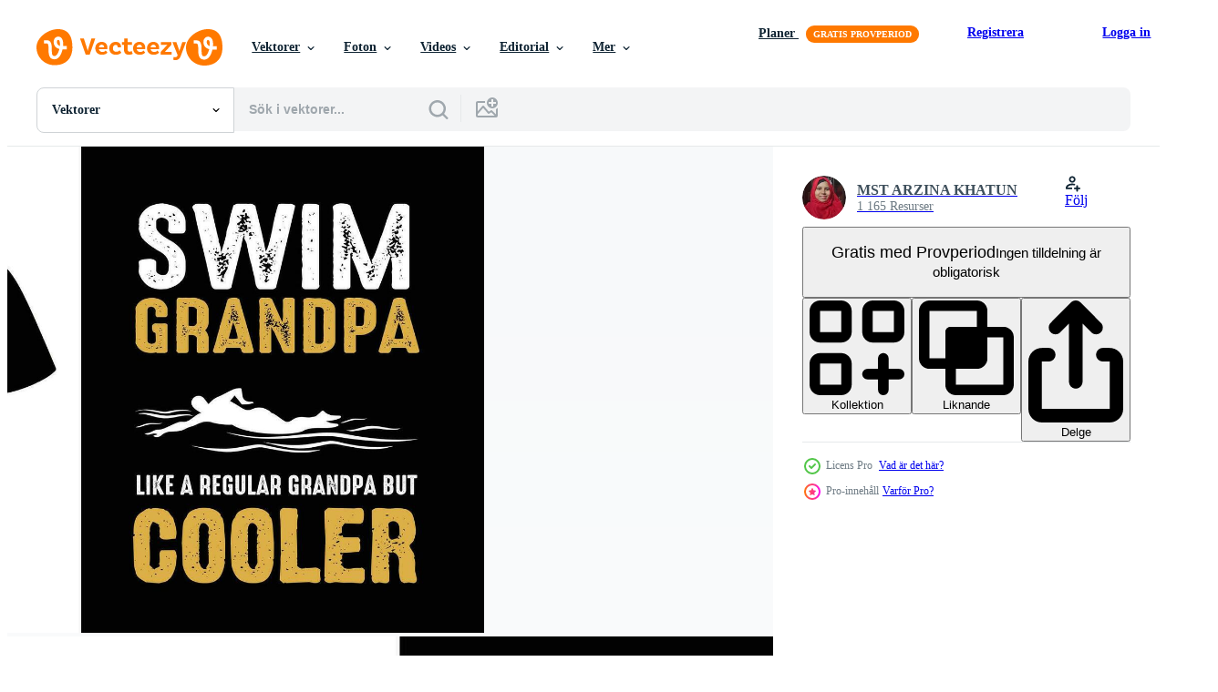

--- FILE ---
content_type: text/html; charset=utf-8
request_url: https://sv.vecteezy.com/resources/28581916/show_related_tags_async_content
body_size: 1553
content:
<turbo-frame id="show-related-tags">
  <h2 class="ez-resource-related__header">Relaterade sökord</h2>

    <div class="splide ez-carousel tags-carousel is-ready" style="--carousel_height: 48px; --additional_height: 0px;" data-controller="carousel search-tag" data-bullets="false" data-loop="false" data-arrows="true">
    <div class="splide__track ez-carousel__track" data-carousel-target="track">
      <ul class="splide__list ez-carousel__inner-wrap" data-carousel-target="innerWrap">
        <li class="search-tag splide__slide ez-carousel__slide" data-carousel-target="slide"><a class="search-tag__tag-link ez-btn ez-btn--light" title="text" data-action="search-tag#sendClickEvent search-tag#performSearch" data-search-tag-verified="true" data-keyword-location="show" href="/gratis-vektor/text">text</a></li><li class="search-tag splide__slide ez-carousel__slide" data-carousel-target="slide"><a class="search-tag__tag-link ez-btn ez-btn--light" title="typografisk" data-action="search-tag#sendClickEvent search-tag#performSearch" data-search-tag-verified="true" data-keyword-location="show" href="/gratis-vektor/typografisk">typografisk</a></li><li class="search-tag splide__slide ez-carousel__slide" data-carousel-target="slide"><a class="search-tag__tag-link ez-btn ez-btn--light" title="fotboll" data-action="search-tag#sendClickEvent search-tag#performSearch" data-search-tag-verified="true" data-keyword-location="show" href="/gratis-vektor/fotboll">fotboll</a></li><li class="search-tag splide__slide ez-carousel__slide" data-carousel-target="slide"><a class="search-tag__tag-link ez-btn ez-btn--light" title="kreativ" data-action="search-tag#sendClickEvent search-tag#performSearch" data-search-tag-verified="true" data-keyword-location="show" href="/gratis-vektor/kreativ">kreativ</a></li><li class="search-tag splide__slide ez-carousel__slide" data-carousel-target="slide"><a class="search-tag__tag-link ez-btn ez-btn--light" title="natur" data-action="search-tag#sendClickEvent search-tag#performSearch" data-search-tag-verified="true" data-keyword-location="show" href="/gratis-vektor/natur">natur</a></li><li class="search-tag splide__slide ez-carousel__slide" data-carousel-target="slide"><a class="search-tag__tag-link ez-btn ez-btn--light" title="strand" data-action="search-tag#sendClickEvent search-tag#performSearch" data-search-tag-verified="true" data-keyword-location="show" href="/gratis-vektor/strand">strand</a></li><li class="search-tag splide__slide ez-carousel__slide" data-carousel-target="slide"><a class="search-tag__tag-link ez-btn ez-btn--light" title="berg" data-action="search-tag#sendClickEvent search-tag#performSearch" data-search-tag-verified="true" data-keyword-location="show" href="/gratis-vektor/berg">berg</a></li><li class="search-tag splide__slide ez-carousel__slide" data-carousel-target="slide"><a class="search-tag__tag-link ez-btn ez-btn--light" title="sommar" data-action="search-tag#sendClickEvent search-tag#performSearch" data-search-tag-verified="true" data-keyword-location="show" href="/gratis-vektor/sommar">sommar</a></li><li class="search-tag splide__slide ez-carousel__slide" data-carousel-target="slide"><a class="search-tag__tag-link ez-btn ez-btn--light" title="slips" data-action="search-tag#sendClickEvent search-tag#performSearch" data-search-tag-verified="true" data-keyword-location="show" href="/gratis-vektor/slips">slips</a></li><li class="search-tag splide__slide ez-carousel__slide" data-carousel-target="slide"><a class="search-tag__tag-link ez-btn ez-btn--light" title="cyklist" data-action="search-tag#sendClickEvent search-tag#performSearch" data-search-tag-verified="true" data-keyword-location="show" href="/gratis-vektor/cyklist">cyklist</a></li><li class="search-tag splide__slide ez-carousel__slide" data-carousel-target="slide"><a class="search-tag__tag-link ez-btn ez-btn--light" title="motorcykel" data-action="search-tag#sendClickEvent search-tag#performSearch" data-search-tag-verified="true" data-keyword-location="show" href="/gratis-vektor/motorcykel">motorcykel</a></li><li class="search-tag splide__slide ez-carousel__slide" data-carousel-target="slide"><a class="search-tag__tag-link ez-btn ez-btn--light" title="basketboll" data-action="search-tag#sendClickEvent search-tag#performSearch" data-search-tag-verified="true" data-keyword-location="show" href="/gratis-vektor/basketboll">basketboll</a></li><li class="search-tag splide__slide ez-carousel__slide" data-carousel-target="slide"><a class="search-tag__tag-link ez-btn ez-btn--light" title="dansa" data-action="search-tag#sendClickEvent search-tag#performSearch" data-search-tag-verified="true" data-keyword-location="show" href="/gratis-vektor/dansa">dansa</a></li><li class="search-tag splide__slide ez-carousel__slide" data-carousel-target="slide"><a class="search-tag__tag-link ez-btn ez-btn--light" title="skjorta" data-action="search-tag#sendClickEvent search-tag#performSearch" data-search-tag-verified="true" data-keyword-location="show" href="/gratis-vektor/skjorta">skjorta</a></li><li class="search-tag splide__slide ez-carousel__slide" data-carousel-target="slide"><a class="search-tag__tag-link ez-btn ez-btn--light" title="farfar" data-action="search-tag#sendClickEvent search-tag#performSearch" data-search-tag-verified="true" data-keyword-location="show" href="/gratis-vektor/farfar">farfar</a></li><li class="search-tag splide__slide ez-carousel__slide" data-carousel-target="slide"><a class="search-tag__tag-link ez-btn ez-btn--light" title="far och son" data-action="search-tag#sendClickEvent search-tag#performSearch" data-search-tag-verified="true" data-keyword-location="show" href="/gratis-vektor/far-och-son">far och son</a></li><li class="search-tag splide__slide ez-carousel__slide" data-carousel-target="slide"><a class="search-tag__tag-link ez-btn ez-btn--light" title="superhjälte" data-action="search-tag#sendClickEvent search-tag#performSearch" data-search-tag-verified="true" data-keyword-location="show" href="/gratis-vektor/superhj%C3%A4lte">superhjälte</a></li><li class="search-tag splide__slide ez-carousel__slide" data-carousel-target="slide"><a class="search-tag__tag-link ez-btn ez-btn--light" title="bricka" data-action="search-tag#sendClickEvent search-tag#performSearch" data-search-tag-verified="true" data-keyword-location="show" href="/gratis-vektor/bricka">bricka</a></li><li class="search-tag splide__slide ez-carousel__slide" data-carousel-target="slide"><a class="search-tag__tag-link ez-btn ez-btn--light" title="motto" data-action="search-tag#sendClickEvent search-tag#performSearch" data-search-tag-verified="true" data-keyword-location="show" href="/gratis-vektor/motto">motto</a></li><li class="search-tag splide__slide ez-carousel__slide" data-carousel-target="slide"><a class="search-tag__tag-link ez-btn ez-btn--light" title="ha på sig" data-action="search-tag#sendClickEvent search-tag#performSearch" data-search-tag-verified="true" data-keyword-location="show" href="/gratis-vektor/ha-p%C3%A5-sig">ha på sig</a></li><li class="search-tag splide__slide ez-carousel__slide" data-carousel-target="slide"><a class="search-tag__tag-link ez-btn ez-btn--light" title="sport" data-action="search-tag#sendClickEvent search-tag#performSearch" data-search-tag-verified="true" data-keyword-location="show" href="/gratis-vektor/sport">sport</a></li><li class="search-tag splide__slide ez-carousel__slide" data-carousel-target="slide"><a class="search-tag__tag-link ez-btn ez-btn--light" title="grundare" data-action="search-tag#sendClickEvent search-tag#performSearch" data-search-tag-verified="true" data-keyword-location="show" href="/gratis-vektor/grundare">grundare</a></li><li class="search-tag splide__slide ez-carousel__slide" data-carousel-target="slide"><a class="search-tag__tag-link ez-btn ez-btn--light" title="lycklig" data-action="search-tag#sendClickEvent search-tag#performSearch" data-search-tag-verified="true" data-keyword-location="show" href="/gratis-vektor/lycklig">lycklig</a></li><li class="search-tag splide__slide ez-carousel__slide" data-carousel-target="slide"><a class="search-tag__tag-link ez-btn ez-btn--light" title="någonsin" data-action="search-tag#sendClickEvent search-tag#performSearch" data-search-tag-verified="true" data-keyword-location="show" href="/gratis-vektor/n%C3%A5gonsin">någonsin</a></li><li class="search-tag splide__slide ez-carousel__slide" data-carousel-target="slide"><a class="search-tag__tag-link ez-btn ez-btn--light" title="dag" data-action="search-tag#sendClickEvent search-tag#performSearch" data-search-tag-verified="true" data-keyword-location="show" href="/gratis-vektor/dag">dag</a></li><li class="search-tag splide__slide ez-carousel__slide" data-carousel-target="slide"><a class="search-tag__tag-link ez-btn ez-btn--light" title="firande" data-action="search-tag#sendClickEvent search-tag#performSearch" data-search-tag-verified="true" data-keyword-location="show" href="/gratis-vektor/firande">firande</a></li><li class="search-tag splide__slide ez-carousel__slide" data-carousel-target="slide"><a class="search-tag__tag-link ez-btn ez-btn--light" title="citat" data-action="search-tag#sendClickEvent search-tag#performSearch" data-search-tag-verified="true" data-keyword-location="show" href="/gratis-vektor/citat">citat</a></li><li class="search-tag splide__slide ez-carousel__slide" data-carousel-target="slide"><a class="search-tag__tag-link ez-btn ez-btn--light" title="grymt bra" data-action="search-tag#sendClickEvent search-tag#performSearch" data-search-tag-verified="true" data-keyword-location="show" href="/gratis-vektor/grymt-bra">grymt bra</a></li><li class="search-tag splide__slide ez-carousel__slide" data-carousel-target="slide"><a class="search-tag__tag-link ez-btn ez-btn--light" title="semester" data-action="search-tag#sendClickEvent search-tag#performSearch" data-search-tag-verified="true" data-keyword-location="show" href="/gratis-vektor/semester">semester</a></li><li class="search-tag splide__slide ez-carousel__slide" data-carousel-target="slide"><a class="search-tag__tag-link ez-btn ez-btn--light" title="familj" data-action="search-tag#sendClickEvent search-tag#performSearch" data-search-tag-verified="true" data-keyword-location="show" href="/gratis-vektor/familj">familj</a></li>
</ul></div>
    

    <div class="splide__arrows splide__arrows--ltr ez-carousel__arrows"><button class="splide__arrow splide__arrow--prev ez-carousel__arrow ez-carousel__arrow--prev" disabled="disabled" data-carousel-target="arrowPrev" data-test-id="carousel-arrow-prev" data-direction="prev" aria_label="Tidigare"><span class="ez-carousel__arrow-wrap"><svg xmlns="http://www.w3.org/2000/svg" viewBox="0 0 5 8" role="img" aria-labelledby="akfiqxd6q4d7hler9hnvy5jcxvp31cud" class="arrow-prev"><desc id="akfiqxd6q4d7hler9hnvy5jcxvp31cud">Tidigare</desc><path fill-rule="evenodd" d="M4.707 7.707a1 1 0 0 0 0-1.414L2.414 4l2.293-2.293A1 1 0 0 0 3.293.293l-3 3a1 1 0 0 0 0 1.414l3 3a1 1 0 0 0 1.414 0Z" clip-rule="evenodd"></path></svg>
</span><span class="ez-carousel__gradient"></span></button><button class="splide__arrow splide__arrow--next ez-carousel__arrow ez-carousel__arrow--next" disabled="disabled" data-carousel-target="arrowNext" data-test-id="carousel-arrow-next" data-direction="next" aria_label="Nästa"><span class="ez-carousel__arrow-wrap"><svg xmlns="http://www.w3.org/2000/svg" viewBox="0 0 5 8" role="img" aria-labelledby="asguyj6xac75bt3h0bp0o8k0pxaetaia" class="arrow-next"><desc id="asguyj6xac75bt3h0bp0o8k0pxaetaia">Nästa</desc><path fill-rule="evenodd" d="M.293 7.707a1 1 0 0 1 0-1.414L2.586 4 .293 1.707A1 1 0 0 1 1.707.293l3 3a1 1 0 0 1 0 1.414l-3 3a1 1 0 0 1-1.414 0Z" clip-rule="evenodd"></path></svg>
</span><span class="ez-carousel__gradient"></span></button></div>
</div></turbo-frame>


--- FILE ---
content_type: text/html; charset=utf-8
request_url: https://sv.vecteezy.com/resources/28581916/show_related_grids_async_content
body_size: 10847
content:
<turbo-frame id="show-related-resources">

  <div data-conversions-category="Relaterade Vektorer" class="">
    <h2 class="ez-resource-related__header">
      Relaterade Vektorer
    </h2>

    <ul class="ez-resource-grid ez-resource-grid--main-grid  is-hidden" id="false" data-controller="grid contributor-info" data-grid-track-truncation-value="false" data-max-rows="50" data-row-height="240" data-instant-grid="false" data-truncate-results="false" data-testid="related-resources" data-labels="editable free" style="--editable: &#39;Redigerbar&#39;;--free: &#39;Fri&#39;;">

  <li class="ez-resource-grid__item ez-resource-thumb ez-resource-thumb--pro" data-controller="grid-item-decorator" data-position="{{position}}" data-item-id="28581903" data-pro="true" data-grid-target="gridItem" data-w="322" data-h="200" data-grid-item-decorator-free-label-value="Fri" data-action="mouseenter-&gt;grid-item-decorator#hoverThumb:once" data-grid-item-decorator-item-pro-param="Pro" data-grid-item-decorator-resource-id-param="28581903" data-grid-item-decorator-content-type-param="Content-vector" data-grid-item-decorator-image-src-param="https://static.vecteezy.com/system/resources/previews/028/581/903/non_2x/tennis-grandpa-like-a-regular-grandpa-but-cooler-or-grandfather-tshirt-design-or-grandfather-day-t-shirt-design-vector.jpg" data-grid-item-decorator-pinterest-url-param="https://sv.vecteezy.com/vektor-konst/28581903-tennis-morfar-tycka-om-en-regelbunden-morfar-men-kylare-eller-farfar-tshirt-design-eller-farfar-dag-t-skjorta-design" data-grid-item-decorator-seo-page-description-param="tennis morfar tycka om en regelbunden morfar men kylare eller farfar tshirt design eller farfar dag t skjorta design" data-grid-item-decorator-user-id-param="14674021" data-grid-item-decorator-user-display-name-param="MST ARZINA KHATUN " data-grid-item-decorator-avatar-src-param="https://static.vecteezy.com/system/user/avatar/14674021/medium_20220522_191803.jpg" data-grid-item-decorator-uploads-path-param="/medlemmar/argina-personal279036/uploads">

  <script type="application/ld+json" id="media_schema">
  {"@context":"https://schema.org","@type":"ImageObject","name":"tennis morfar tycka om en regelbunden morfar men kylare eller farfar tshirt design eller farfar dag t skjorta design","uploadDate":"2023-09-11T03:32:06-05:00","thumbnailUrl":"https://static.vecteezy.com/ti/gratis-vektor/t1/28581903-tennis-morfar-tycka-om-en-regelbunden-morfar-men-kylare-eller-farfar-tshirt-design-eller-farfar-dag-t-skjorta-design-vector.jpg","contentUrl":"https://static.vecteezy.com/ti/gratis-vektor/p1/28581903-tennis-morfar-tycka-om-en-regelbunden-morfar-men-kylare-eller-farfar-tshirt-design-eller-farfar-dag-t-skjorta-design-vector.jpg","sourceOrganization":"Vecteezy","license":"https://support.vecteezy.com/sv/nya-vecteezy-licensiering-ByHivesvt","acquireLicensePage":"https://sv.vecteezy.com/vektor-konst/28581903-tennis-morfar-tycka-om-en-regelbunden-morfar-men-kylare-eller-farfar-tshirt-design-eller-farfar-dag-t-skjorta-design","creator":{"@type":"Person","name":"MST ARZINA KHATUN "},"copyrightNotice":"MST ARZINA KHATUN ","creditText":"Vecteezy"}
</script>


<a href="/vektor-konst/28581903-tennis-morfar-tycka-om-en-regelbunden-morfar-men-kylare-eller-farfar-tshirt-design-eller-farfar-dag-t-skjorta-design" class="ez-resource-thumb__link" title="tennis morfar tycka om en regelbunden morfar men kylare eller farfar tshirt design eller farfar dag t skjorta design" style="--height: 200; --width: 322; " data-action="click-&gt;grid#trackResourceClick mouseenter-&gt;grid#trackResourceHover" data-content-type="vector" data-controller="ez-hover-intent" data-previews-srcs="[&quot;https://static.vecteezy.com/ti/gratis-vektor/p1/28581903-tennis-morfar-tycka-om-en-regelbunden-morfar-men-kylare-eller-farfar-tshirt-design-eller-farfar-dag-t-skjorta-design-vector.jpg&quot;,&quot;https://static.vecteezy.com/ti/gratis-vektor/p2/28581903-tennis-morfar-tycka-om-en-regelbunden-morfar-men-kylare-eller-farfar-tshirt-design-eller-farfar-dag-t-skjorta-design-vector.jpg&quot;]" data-pro="true" data-resource-id="28581903" data-grid-item-decorator-target="link">
    <img src="https://static.vecteezy.com/ti/gratis-vektor/t2/28581903-tennis-morfar-tycka-om-en-regelbunden-morfar-men-kylare-eller-farfar-tshirt-design-eller-farfar-dag-t-skjorta-design-vector.jpg" srcset="https://static.vecteezy.com/ti/gratis-vektor/t1/28581903-tennis-morfar-tycka-om-en-regelbunden-morfar-men-kylare-eller-farfar-tshirt-design-eller-farfar-dag-t-skjorta-design-vector.jpg 2x, https://static.vecteezy.com/ti/gratis-vektor/t2/28581903-tennis-morfar-tycka-om-en-regelbunden-morfar-men-kylare-eller-farfar-tshirt-design-eller-farfar-dag-t-skjorta-design-vector.jpg 1x" class="ez-resource-thumb__img" loading="lazy" decoding="async" width="322" height="200" alt="tennis morfar tycka om en regelbunden morfar men kylare eller farfar tshirt design eller farfar dag t skjorta design vektor">

</a>

  <div class="ez-resource-thumb__label-wrap"></div>
  

  <div class="ez-resource-thumb__hover-state"></div>
</li><li class="ez-resource-grid__item ez-resource-thumb ez-resource-thumb--pro" data-controller="grid-item-decorator" data-position="{{position}}" data-item-id="28203133" data-pro="true" data-grid-target="gridItem" data-w="322" data-h="200" data-grid-item-decorator-free-label-value="Fri" data-action="mouseenter-&gt;grid-item-decorator#hoverThumb:once" data-grid-item-decorator-item-pro-param="Pro" data-grid-item-decorator-resource-id-param="28203133" data-grid-item-decorator-content-type-param="Content-vector" data-grid-item-decorator-image-src-param="https://static.vecteezy.com/system/resources/previews/028/203/133/non_2x/biker-grandpa-like-a-regular-grandpa-but-cooler-or-grandfather-tshirt-design-or-grandfather-day-t-shirt-design-vector.jpg" data-grid-item-decorator-pinterest-url-param="https://sv.vecteezy.com/vektor-konst/28203133-cyklist-morfar-tycka-om-en-regelbunden-morfar-men-kylare-eller-farfar-tshirt-design-eller-farfar-dag-t-skjorta-design" data-grid-item-decorator-seo-page-description-param="cyklist morfar tycka om en regelbunden morfar men kylare eller farfar tshirt design eller farfar dag t skjorta design" data-grid-item-decorator-user-id-param="14674021" data-grid-item-decorator-user-display-name-param="MST ARZINA KHATUN " data-grid-item-decorator-avatar-src-param="https://static.vecteezy.com/system/user/avatar/14674021/medium_20220522_191803.jpg" data-grid-item-decorator-uploads-path-param="/medlemmar/argina-personal279036/uploads">

  <script type="application/ld+json" id="media_schema">
  {"@context":"https://schema.org","@type":"ImageObject","name":"cyklist morfar tycka om en regelbunden morfar men kylare eller farfar tshirt design eller farfar dag t skjorta design","uploadDate":"2023-09-05T03:36:55-05:00","thumbnailUrl":"https://static.vecteezy.com/ti/gratis-vektor/t1/28203133-cyklist-morfar-tycka-om-en-regelbunden-morfar-men-kylare-eller-farfar-tshirt-design-eller-farfar-dag-t-skjorta-design-vector.jpg","contentUrl":"https://static.vecteezy.com/ti/gratis-vektor/p1/28203133-cyklist-morfar-tycka-om-en-regelbunden-morfar-men-kylare-eller-farfar-tshirt-design-eller-farfar-dag-t-skjorta-design-vector.jpg","sourceOrganization":"Vecteezy","license":"https://support.vecteezy.com/sv/nya-vecteezy-licensiering-ByHivesvt","acquireLicensePage":"https://sv.vecteezy.com/vektor-konst/28203133-cyklist-morfar-tycka-om-en-regelbunden-morfar-men-kylare-eller-farfar-tshirt-design-eller-farfar-dag-t-skjorta-design","creator":{"@type":"Person","name":"MST ARZINA KHATUN "},"copyrightNotice":"MST ARZINA KHATUN ","creditText":"Vecteezy"}
</script>


<a href="/vektor-konst/28203133-cyklist-morfar-tycka-om-en-regelbunden-morfar-men-kylare-eller-farfar-tshirt-design-eller-farfar-dag-t-skjorta-design" class="ez-resource-thumb__link" title="cyklist morfar tycka om en regelbunden morfar men kylare eller farfar tshirt design eller farfar dag t skjorta design" style="--height: 200; --width: 322; " data-action="click-&gt;grid#trackResourceClick mouseenter-&gt;grid#trackResourceHover" data-content-type="vector" data-controller="ez-hover-intent" data-previews-srcs="[&quot;https://static.vecteezy.com/ti/gratis-vektor/p1/28203133-cyklist-morfar-tycka-om-en-regelbunden-morfar-men-kylare-eller-farfar-tshirt-design-eller-farfar-dag-t-skjorta-design-vector.jpg&quot;,&quot;https://static.vecteezy.com/ti/gratis-vektor/p2/28203133-cyklist-morfar-tycka-om-en-regelbunden-morfar-men-kylare-eller-farfar-tshirt-design-eller-farfar-dag-t-skjorta-design-vector.jpg&quot;]" data-pro="true" data-resource-id="28203133" data-grid-item-decorator-target="link">
    <img src="https://static.vecteezy.com/ti/gratis-vektor/t2/28203133-cyklist-morfar-tycka-om-en-regelbunden-morfar-men-kylare-eller-farfar-tshirt-design-eller-farfar-dag-t-skjorta-design-vector.jpg" srcset="https://static.vecteezy.com/ti/gratis-vektor/t1/28203133-cyklist-morfar-tycka-om-en-regelbunden-morfar-men-kylare-eller-farfar-tshirt-design-eller-farfar-dag-t-skjorta-design-vector.jpg 2x, https://static.vecteezy.com/ti/gratis-vektor/t2/28203133-cyklist-morfar-tycka-om-en-regelbunden-morfar-men-kylare-eller-farfar-tshirt-design-eller-farfar-dag-t-skjorta-design-vector.jpg 1x" class="ez-resource-thumb__img" loading="lazy" decoding="async" width="322" height="200" alt="cyklist morfar tycka om en regelbunden morfar men kylare eller farfar tshirt design eller farfar dag t skjorta design vektor">

</a>

  <div class="ez-resource-thumb__label-wrap"></div>
  

  <div class="ez-resource-thumb__hover-state"></div>
</li><li class="ez-resource-grid__item ez-resource-thumb ez-resource-thumb--pro" data-controller="grid-item-decorator" data-position="{{position}}" data-item-id="28203192" data-pro="true" data-grid-target="gridItem" data-w="322" data-h="200" data-grid-item-decorator-free-label-value="Fri" data-action="mouseenter-&gt;grid-item-decorator#hoverThumb:once" data-grid-item-decorator-item-pro-param="Pro" data-grid-item-decorator-resource-id-param="28203192" data-grid-item-decorator-content-type-param="Content-vector" data-grid-item-decorator-image-src-param="https://static.vecteezy.com/system/resources/previews/028/203/192/non_2x/hunting-grandpa-like-a-regular-grandpa-but-cooler-or-grandfather-tshirt-design-or-grandfather-day-t-shirt-design-vector.jpg" data-grid-item-decorator-pinterest-url-param="https://sv.vecteezy.com/vektor-konst/28203192-jakt-morfar-tycka-om-en-regelbunden-morfar-men-kylare-eller-farfar-tshirt-design-eller-farfar-dag-t-skjorta-design" data-grid-item-decorator-seo-page-description-param="jakt morfar tycka om en regelbunden morfar men kylare eller farfar tshirt design eller farfar dag t skjorta design" data-grid-item-decorator-user-id-param="14674021" data-grid-item-decorator-user-display-name-param="MST ARZINA KHATUN " data-grid-item-decorator-avatar-src-param="https://static.vecteezy.com/system/user/avatar/14674021/medium_20220522_191803.jpg" data-grid-item-decorator-uploads-path-param="/medlemmar/argina-personal279036/uploads">

  <script type="application/ld+json" id="media_schema">
  {"@context":"https://schema.org","@type":"ImageObject","name":"jakt morfar tycka om en regelbunden morfar men kylare eller farfar tshirt design eller farfar dag t skjorta design","uploadDate":"2023-09-05T03:41:10-05:00","thumbnailUrl":"https://static.vecteezy.com/ti/gratis-vektor/t1/28203192-jakt-morfar-tycka-om-en-regelbunden-morfar-men-kylare-eller-farfar-tshirt-design-eller-farfar-dag-t-skjorta-design-vector.jpg","contentUrl":"https://static.vecteezy.com/ti/gratis-vektor/p1/28203192-jakt-morfar-tycka-om-en-regelbunden-morfar-men-kylare-eller-farfar-tshirt-design-eller-farfar-dag-t-skjorta-design-vector.jpg","sourceOrganization":"Vecteezy","license":"https://support.vecteezy.com/sv/nya-vecteezy-licensiering-ByHivesvt","acquireLicensePage":"https://sv.vecteezy.com/vektor-konst/28203192-jakt-morfar-tycka-om-en-regelbunden-morfar-men-kylare-eller-farfar-tshirt-design-eller-farfar-dag-t-skjorta-design","creator":{"@type":"Person","name":"MST ARZINA KHATUN "},"copyrightNotice":"MST ARZINA KHATUN ","creditText":"Vecteezy"}
</script>


<a href="/vektor-konst/28203192-jakt-morfar-tycka-om-en-regelbunden-morfar-men-kylare-eller-farfar-tshirt-design-eller-farfar-dag-t-skjorta-design" class="ez-resource-thumb__link" title="jakt morfar tycka om en regelbunden morfar men kylare eller farfar tshirt design eller farfar dag t skjorta design" style="--height: 200; --width: 322; " data-action="click-&gt;grid#trackResourceClick mouseenter-&gt;grid#trackResourceHover" data-content-type="vector" data-controller="ez-hover-intent" data-previews-srcs="[&quot;https://static.vecteezy.com/ti/gratis-vektor/p1/28203192-jakt-morfar-tycka-om-en-regelbunden-morfar-men-kylare-eller-farfar-tshirt-design-eller-farfar-dag-t-skjorta-design-vector.jpg&quot;,&quot;https://static.vecteezy.com/ti/gratis-vektor/p2/28203192-jakt-morfar-tycka-om-en-regelbunden-morfar-men-kylare-eller-farfar-tshirt-design-eller-farfar-dag-t-skjorta-design-vector.jpg&quot;]" data-pro="true" data-resource-id="28203192" data-grid-item-decorator-target="link">
    <img src="https://static.vecteezy.com/ti/gratis-vektor/t2/28203192-jakt-morfar-tycka-om-en-regelbunden-morfar-men-kylare-eller-farfar-tshirt-design-eller-farfar-dag-t-skjorta-design-vector.jpg" srcset="https://static.vecteezy.com/ti/gratis-vektor/t1/28203192-jakt-morfar-tycka-om-en-regelbunden-morfar-men-kylare-eller-farfar-tshirt-design-eller-farfar-dag-t-skjorta-design-vector.jpg 2x, https://static.vecteezy.com/ti/gratis-vektor/t2/28203192-jakt-morfar-tycka-om-en-regelbunden-morfar-men-kylare-eller-farfar-tshirt-design-eller-farfar-dag-t-skjorta-design-vector.jpg 1x" class="ez-resource-thumb__img" loading="lazy" decoding="async" width="322" height="200" alt="jakt morfar tycka om en regelbunden morfar men kylare eller farfar tshirt design eller farfar dag t skjorta design vektor">

</a>

  <div class="ez-resource-thumb__label-wrap"></div>
  

  <div class="ez-resource-thumb__hover-state"></div>
</li><li class="ez-resource-grid__item ez-resource-thumb ez-resource-thumb--pro" data-controller="grid-item-decorator" data-position="{{position}}" data-item-id="28203071" data-pro="true" data-grid-target="gridItem" data-w="322" data-h="200" data-grid-item-decorator-free-label-value="Fri" data-action="mouseenter-&gt;grid-item-decorator#hoverThumb:once" data-grid-item-decorator-item-pro-param="Pro" data-grid-item-decorator-resource-id-param="28203071" data-grid-item-decorator-content-type-param="Content-vector" data-grid-item-decorator-image-src-param="https://static.vecteezy.com/system/resources/previews/028/203/071/non_2x/biker-grandpa-like-a-regular-grandpa-but-cooler-or-grandfather-tshirt-design-or-grandfather-day-t-shirt-design-vector.jpg" data-grid-item-decorator-pinterest-url-param="https://sv.vecteezy.com/vektor-konst/28203071-cyklist-morfar-tycka-om-en-regelbunden-morfar-men-kylare-eller-farfar-tshirt-design-eller-farfar-dag-t-skjorta-design" data-grid-item-decorator-seo-page-description-param="cyklist morfar tycka om en regelbunden morfar men kylare eller farfar tshirt design eller farfar dag t skjorta design" data-grid-item-decorator-user-id-param="14674021" data-grid-item-decorator-user-display-name-param="MST ARZINA KHATUN " data-grid-item-decorator-avatar-src-param="https://static.vecteezy.com/system/user/avatar/14674021/medium_20220522_191803.jpg" data-grid-item-decorator-uploads-path-param="/medlemmar/argina-personal279036/uploads">

  <script type="application/ld+json" id="media_schema">
  {"@context":"https://schema.org","@type":"ImageObject","name":"cyklist morfar tycka om en regelbunden morfar men kylare eller farfar tshirt design eller farfar dag t skjorta design","uploadDate":"2023-09-05T03:35:31-05:00","thumbnailUrl":"https://static.vecteezy.com/ti/gratis-vektor/t1/28203071-cyklist-morfar-tycka-om-en-regelbunden-morfar-men-kylare-eller-farfar-tshirt-design-eller-farfar-dag-t-skjorta-design-vector.jpg","contentUrl":"https://static.vecteezy.com/ti/gratis-vektor/p1/28203071-cyklist-morfar-tycka-om-en-regelbunden-morfar-men-kylare-eller-farfar-tshirt-design-eller-farfar-dag-t-skjorta-design-vector.jpg","sourceOrganization":"Vecteezy","license":"https://support.vecteezy.com/sv/nya-vecteezy-licensiering-ByHivesvt","acquireLicensePage":"https://sv.vecteezy.com/vektor-konst/28203071-cyklist-morfar-tycka-om-en-regelbunden-morfar-men-kylare-eller-farfar-tshirt-design-eller-farfar-dag-t-skjorta-design","creator":{"@type":"Person","name":"MST ARZINA KHATUN "},"copyrightNotice":"MST ARZINA KHATUN ","creditText":"Vecteezy"}
</script>


<a href="/vektor-konst/28203071-cyklist-morfar-tycka-om-en-regelbunden-morfar-men-kylare-eller-farfar-tshirt-design-eller-farfar-dag-t-skjorta-design" class="ez-resource-thumb__link" title="cyklist morfar tycka om en regelbunden morfar men kylare eller farfar tshirt design eller farfar dag t skjorta design" style="--height: 200; --width: 322; " data-action="click-&gt;grid#trackResourceClick mouseenter-&gt;grid#trackResourceHover" data-content-type="vector" data-controller="ez-hover-intent" data-previews-srcs="[&quot;https://static.vecteezy.com/ti/gratis-vektor/p1/28203071-cyklist-morfar-tycka-om-en-regelbunden-morfar-men-kylare-eller-farfar-tshirt-design-eller-farfar-dag-t-skjorta-design-vector.jpg&quot;,&quot;https://static.vecteezy.com/ti/gratis-vektor/p2/28203071-cyklist-morfar-tycka-om-en-regelbunden-morfar-men-kylare-eller-farfar-tshirt-design-eller-farfar-dag-t-skjorta-design-vector.jpg&quot;]" data-pro="true" data-resource-id="28203071" data-grid-item-decorator-target="link">
    <img src="https://static.vecteezy.com/ti/gratis-vektor/t2/28203071-cyklist-morfar-tycka-om-en-regelbunden-morfar-men-kylare-eller-farfar-tshirt-design-eller-farfar-dag-t-skjorta-design-vector.jpg" srcset="https://static.vecteezy.com/ti/gratis-vektor/t1/28203071-cyklist-morfar-tycka-om-en-regelbunden-morfar-men-kylare-eller-farfar-tshirt-design-eller-farfar-dag-t-skjorta-design-vector.jpg 2x, https://static.vecteezy.com/ti/gratis-vektor/t2/28203071-cyklist-morfar-tycka-om-en-regelbunden-morfar-men-kylare-eller-farfar-tshirt-design-eller-farfar-dag-t-skjorta-design-vector.jpg 1x" class="ez-resource-thumb__img" loading="lazy" decoding="async" width="322" height="200" alt="cyklist morfar tycka om en regelbunden morfar men kylare eller farfar tshirt design eller farfar dag t skjorta design vektor">

</a>

  <div class="ez-resource-thumb__label-wrap"></div>
  

  <div class="ez-resource-thumb__hover-state"></div>
</li><li class="ez-resource-grid__item ez-resource-thumb ez-resource-thumb--pro" data-controller="grid-item-decorator" data-position="{{position}}" data-item-id="28581807" data-pro="true" data-grid-target="gridItem" data-w="325" data-h="200" data-grid-item-decorator-free-label-value="Fri" data-action="mouseenter-&gt;grid-item-decorator#hoverThumb:once" data-grid-item-decorator-item-pro-param="Pro" data-grid-item-decorator-resource-id-param="28581807" data-grid-item-decorator-content-type-param="Content-vector" data-grid-item-decorator-image-src-param="https://static.vecteezy.com/system/resources/previews/028/581/807/non_2x/snooker-grandpa-like-a-regular-grandpa-but-cooler-or-grandfather-tshirt-design-or-grandfather-day-t-shirt-design-vector.jpg" data-grid-item-decorator-pinterest-url-param="https://sv.vecteezy.com/vektor-konst/28581807-snooker-morfar-tycka-om-en-regelbunden-morfar-men-kylare-eller-farfar-tshirt-design-eller-farfar-dag-t-skjorta-design" data-grid-item-decorator-seo-page-description-param="snooker morfar tycka om en regelbunden morfar men kylare eller farfar tshirt design eller farfar dag t skjorta design" data-grid-item-decorator-user-id-param="14674021" data-grid-item-decorator-user-display-name-param="MST ARZINA KHATUN " data-grid-item-decorator-avatar-src-param="https://static.vecteezy.com/system/user/avatar/14674021/medium_20220522_191803.jpg" data-grid-item-decorator-uploads-path-param="/medlemmar/argina-personal279036/uploads">

  <script type="application/ld+json" id="media_schema">
  {"@context":"https://schema.org","@type":"ImageObject","name":"snooker morfar tycka om en regelbunden morfar men kylare eller farfar tshirt design eller farfar dag t skjorta design","uploadDate":"2023-09-11T03:30:40-05:00","thumbnailUrl":"https://static.vecteezy.com/ti/gratis-vektor/t1/28581807-snooker-morfar-tycka-om-en-regelbunden-morfar-men-kylare-eller-farfar-tshirt-design-eller-farfar-dag-t-skjorta-design-vector.jpg","contentUrl":"https://static.vecteezy.com/ti/gratis-vektor/p1/28581807-snooker-morfar-tycka-om-en-regelbunden-morfar-men-kylare-eller-farfar-tshirt-design-eller-farfar-dag-t-skjorta-design-vector.jpg","sourceOrganization":"Vecteezy","license":"https://support.vecteezy.com/sv/nya-vecteezy-licensiering-ByHivesvt","acquireLicensePage":"https://sv.vecteezy.com/vektor-konst/28581807-snooker-morfar-tycka-om-en-regelbunden-morfar-men-kylare-eller-farfar-tshirt-design-eller-farfar-dag-t-skjorta-design","creator":{"@type":"Person","name":"MST ARZINA KHATUN "},"copyrightNotice":"MST ARZINA KHATUN ","creditText":"Vecteezy"}
</script>


<a href="/vektor-konst/28581807-snooker-morfar-tycka-om-en-regelbunden-morfar-men-kylare-eller-farfar-tshirt-design-eller-farfar-dag-t-skjorta-design" class="ez-resource-thumb__link" title="snooker morfar tycka om en regelbunden morfar men kylare eller farfar tshirt design eller farfar dag t skjorta design" style="--height: 200; --width: 325; " data-action="click-&gt;grid#trackResourceClick mouseenter-&gt;grid#trackResourceHover" data-content-type="vector" data-controller="ez-hover-intent" data-previews-srcs="[&quot;https://static.vecteezy.com/ti/gratis-vektor/p1/28581807-snooker-morfar-tycka-om-en-regelbunden-morfar-men-kylare-eller-farfar-tshirt-design-eller-farfar-dag-t-skjorta-design-vector.jpg&quot;,&quot;https://static.vecteezy.com/ti/gratis-vektor/p2/28581807-snooker-morfar-tycka-om-en-regelbunden-morfar-men-kylare-eller-farfar-tshirt-design-eller-farfar-dag-t-skjorta-design-vector.jpg&quot;]" data-pro="true" data-resource-id="28581807" data-grid-item-decorator-target="link">
    <img src="https://static.vecteezy.com/ti/gratis-vektor/t2/28581807-snooker-morfar-tycka-om-en-regelbunden-morfar-men-kylare-eller-farfar-tshirt-design-eller-farfar-dag-t-skjorta-design-vector.jpg" srcset="https://static.vecteezy.com/ti/gratis-vektor/t1/28581807-snooker-morfar-tycka-om-en-regelbunden-morfar-men-kylare-eller-farfar-tshirt-design-eller-farfar-dag-t-skjorta-design-vector.jpg 2x, https://static.vecteezy.com/ti/gratis-vektor/t2/28581807-snooker-morfar-tycka-om-en-regelbunden-morfar-men-kylare-eller-farfar-tshirt-design-eller-farfar-dag-t-skjorta-design-vector.jpg 1x" class="ez-resource-thumb__img" loading="lazy" decoding="async" width="325" height="200" alt="snooker morfar tycka om en regelbunden morfar men kylare eller farfar tshirt design eller farfar dag t skjorta design vektor">

</a>

  <div class="ez-resource-thumb__label-wrap"></div>
  

  <div class="ez-resource-thumb__hover-state"></div>
</li><li class="ez-resource-grid__item ez-resource-thumb ez-resource-thumb--pro" data-controller="grid-item-decorator" data-position="{{position}}" data-item-id="28203070" data-pro="true" data-grid-target="gridItem" data-w="322" data-h="200" data-grid-item-decorator-free-label-value="Fri" data-action="mouseenter-&gt;grid-item-decorator#hoverThumb:once" data-grid-item-decorator-item-pro-param="Pro" data-grid-item-decorator-resource-id-param="28203070" data-grid-item-decorator-content-type-param="Content-vector" data-grid-item-decorator-image-src-param="https://static.vecteezy.com/system/resources/previews/028/203/070/non_2x/cargi-grandpa-like-a-regular-grandpa-but-cooler-or-grandfather-tshirt-design-or-grandfather-day-t-shirt-design-vector.jpg" data-grid-item-decorator-pinterest-url-param="https://sv.vecteezy.com/vektor-konst/28203070-cargi-morfar-tycka-om-en-regelbunden-morfar-men-kylare-eller-farfar-tshirt-design-eller-farfar-dag-t-skjorta-design" data-grid-item-decorator-seo-page-description-param="cargi morfar tycka om en regelbunden morfar men kylare eller farfar tshirt design eller farfar dag t skjorta design" data-grid-item-decorator-user-id-param="14674021" data-grid-item-decorator-user-display-name-param="MST ARZINA KHATUN " data-grid-item-decorator-avatar-src-param="https://static.vecteezy.com/system/user/avatar/14674021/medium_20220522_191803.jpg" data-grid-item-decorator-uploads-path-param="/medlemmar/argina-personal279036/uploads">

  <script type="application/ld+json" id="media_schema">
  {"@context":"https://schema.org","@type":"ImageObject","name":"cargi morfar tycka om en regelbunden morfar men kylare eller farfar tshirt design eller farfar dag t skjorta design","uploadDate":"2023-09-05T03:35:31-05:00","thumbnailUrl":"https://static.vecteezy.com/ti/gratis-vektor/t1/28203070-cargi-morfar-tycka-om-en-regelbunden-morfar-men-kylare-eller-farfar-tshirt-design-eller-farfar-dag-t-skjorta-design-vector.jpg","contentUrl":"https://static.vecteezy.com/ti/gratis-vektor/p1/28203070-cargi-morfar-tycka-om-en-regelbunden-morfar-men-kylare-eller-farfar-tshirt-design-eller-farfar-dag-t-skjorta-design-vector.jpg","sourceOrganization":"Vecteezy","license":"https://support.vecteezy.com/sv/nya-vecteezy-licensiering-ByHivesvt","acquireLicensePage":"https://sv.vecteezy.com/vektor-konst/28203070-cargi-morfar-tycka-om-en-regelbunden-morfar-men-kylare-eller-farfar-tshirt-design-eller-farfar-dag-t-skjorta-design","creator":{"@type":"Person","name":"MST ARZINA KHATUN "},"copyrightNotice":"MST ARZINA KHATUN ","creditText":"Vecteezy"}
</script>


<a href="/vektor-konst/28203070-cargi-morfar-tycka-om-en-regelbunden-morfar-men-kylare-eller-farfar-tshirt-design-eller-farfar-dag-t-skjorta-design" class="ez-resource-thumb__link" title="cargi morfar tycka om en regelbunden morfar men kylare eller farfar tshirt design eller farfar dag t skjorta design" style="--height: 200; --width: 322; " data-action="click-&gt;grid#trackResourceClick mouseenter-&gt;grid#trackResourceHover" data-content-type="vector" data-controller="ez-hover-intent" data-previews-srcs="[&quot;https://static.vecteezy.com/ti/gratis-vektor/p1/28203070-cargi-morfar-tycka-om-en-regelbunden-morfar-men-kylare-eller-farfar-tshirt-design-eller-farfar-dag-t-skjorta-design-vector.jpg&quot;,&quot;https://static.vecteezy.com/ti/gratis-vektor/p2/28203070-cargi-morfar-tycka-om-en-regelbunden-morfar-men-kylare-eller-farfar-tshirt-design-eller-farfar-dag-t-skjorta-design-vector.jpg&quot;]" data-pro="true" data-resource-id="28203070" data-grid-item-decorator-target="link">
    <img src="https://static.vecteezy.com/ti/gratis-vektor/t2/28203070-cargi-morfar-tycka-om-en-regelbunden-morfar-men-kylare-eller-farfar-tshirt-design-eller-farfar-dag-t-skjorta-design-vector.jpg" srcset="https://static.vecteezy.com/ti/gratis-vektor/t1/28203070-cargi-morfar-tycka-om-en-regelbunden-morfar-men-kylare-eller-farfar-tshirt-design-eller-farfar-dag-t-skjorta-design-vector.jpg 2x, https://static.vecteezy.com/ti/gratis-vektor/t2/28203070-cargi-morfar-tycka-om-en-regelbunden-morfar-men-kylare-eller-farfar-tshirt-design-eller-farfar-dag-t-skjorta-design-vector.jpg 1x" class="ez-resource-thumb__img" loading="lazy" decoding="async" width="322" height="200" alt="cargi morfar tycka om en regelbunden morfar men kylare eller farfar tshirt design eller farfar dag t skjorta design vektor">

</a>

  <div class="ez-resource-thumb__label-wrap"></div>
  

  <div class="ez-resource-thumb__hover-state"></div>
</li><li class="ez-resource-grid__item ez-resource-thumb ez-resource-thumb--pro" data-controller="grid-item-decorator" data-position="{{position}}" data-item-id="28203055" data-pro="true" data-grid-target="gridItem" data-w="322" data-h="200" data-grid-item-decorator-free-label-value="Fri" data-action="mouseenter-&gt;grid-item-decorator#hoverThumb:once" data-grid-item-decorator-item-pro-param="Pro" data-grid-item-decorator-resource-id-param="28203055" data-grid-item-decorator-content-type-param="Content-vector" data-grid-item-decorator-image-src-param="https://static.vecteezy.com/system/resources/previews/028/203/055/non_2x/cycling-grandpa-like-a-regular-grandpa-but-cooler-or-grandfather-tshirt-design-or-grandfather-day-t-shirt-design-vector.jpg" data-grid-item-decorator-pinterest-url-param="https://sv.vecteezy.com/vektor-konst/28203055-cykling-morfar-tycka-om-en-regelbunden-morfar-men-kylare-eller-farfar-tshirt-design-eller-farfar-dag-t-skjorta-design" data-grid-item-decorator-seo-page-description-param="cykling morfar tycka om en regelbunden morfar men kylare eller farfar tshirt design eller farfar dag t skjorta design" data-grid-item-decorator-user-id-param="14674021" data-grid-item-decorator-user-display-name-param="MST ARZINA KHATUN " data-grid-item-decorator-avatar-src-param="https://static.vecteezy.com/system/user/avatar/14674021/medium_20220522_191803.jpg" data-grid-item-decorator-uploads-path-param="/medlemmar/argina-personal279036/uploads">

  <script type="application/ld+json" id="media_schema">
  {"@context":"https://schema.org","@type":"ImageObject","name":"cykling morfar tycka om en regelbunden morfar men kylare eller farfar tshirt design eller farfar dag t skjorta design","uploadDate":"2023-09-05T03:35:28-05:00","thumbnailUrl":"https://static.vecteezy.com/ti/gratis-vektor/t1/28203055-cykling-morfar-tycka-om-en-regelbunden-morfar-men-kylare-eller-farfar-tshirt-design-eller-farfar-dag-t-skjorta-design-vector.jpg","contentUrl":"https://static.vecteezy.com/ti/gratis-vektor/p1/28203055-cykling-morfar-tycka-om-en-regelbunden-morfar-men-kylare-eller-farfar-tshirt-design-eller-farfar-dag-t-skjorta-design-vector.jpg","sourceOrganization":"Vecteezy","license":"https://support.vecteezy.com/sv/nya-vecteezy-licensiering-ByHivesvt","acquireLicensePage":"https://sv.vecteezy.com/vektor-konst/28203055-cykling-morfar-tycka-om-en-regelbunden-morfar-men-kylare-eller-farfar-tshirt-design-eller-farfar-dag-t-skjorta-design","creator":{"@type":"Person","name":"MST ARZINA KHATUN "},"copyrightNotice":"MST ARZINA KHATUN ","creditText":"Vecteezy"}
</script>


<a href="/vektor-konst/28203055-cykling-morfar-tycka-om-en-regelbunden-morfar-men-kylare-eller-farfar-tshirt-design-eller-farfar-dag-t-skjorta-design" class="ez-resource-thumb__link" title="cykling morfar tycka om en regelbunden morfar men kylare eller farfar tshirt design eller farfar dag t skjorta design" style="--height: 200; --width: 322; " data-action="click-&gt;grid#trackResourceClick mouseenter-&gt;grid#trackResourceHover" data-content-type="vector" data-controller="ez-hover-intent" data-previews-srcs="[&quot;https://static.vecteezy.com/ti/gratis-vektor/p1/28203055-cykling-morfar-tycka-om-en-regelbunden-morfar-men-kylare-eller-farfar-tshirt-design-eller-farfar-dag-t-skjorta-design-vector.jpg&quot;,&quot;https://static.vecteezy.com/ti/gratis-vektor/p2/28203055-cykling-morfar-tycka-om-en-regelbunden-morfar-men-kylare-eller-farfar-tshirt-design-eller-farfar-dag-t-skjorta-design-vector.jpg&quot;]" data-pro="true" data-resource-id="28203055" data-grid-item-decorator-target="link">
    <img src="https://static.vecteezy.com/ti/gratis-vektor/t2/28203055-cykling-morfar-tycka-om-en-regelbunden-morfar-men-kylare-eller-farfar-tshirt-design-eller-farfar-dag-t-skjorta-design-vector.jpg" srcset="https://static.vecteezy.com/ti/gratis-vektor/t1/28203055-cykling-morfar-tycka-om-en-regelbunden-morfar-men-kylare-eller-farfar-tshirt-design-eller-farfar-dag-t-skjorta-design-vector.jpg 2x, https://static.vecteezy.com/ti/gratis-vektor/t2/28203055-cykling-morfar-tycka-om-en-regelbunden-morfar-men-kylare-eller-farfar-tshirt-design-eller-farfar-dag-t-skjorta-design-vector.jpg 1x" class="ez-resource-thumb__img" loading="lazy" decoding="async" width="322" height="200" alt="cykling morfar tycka om en regelbunden morfar men kylare eller farfar tshirt design eller farfar dag t skjorta design vektor">

</a>

  <div class="ez-resource-thumb__label-wrap"></div>
  

  <div class="ez-resource-thumb__hover-state"></div>
</li><li class="ez-resource-grid__item ez-resource-thumb ez-resource-thumb--pro" data-controller="grid-item-decorator" data-position="{{position}}" data-item-id="28582000" data-pro="true" data-grid-target="gridItem" data-w="322" data-h="200" data-grid-item-decorator-free-label-value="Fri" data-action="mouseenter-&gt;grid-item-decorator#hoverThumb:once" data-grid-item-decorator-item-pro-param="Pro" data-grid-item-decorator-resource-id-param="28582000" data-grid-item-decorator-content-type-param="Content-vector" data-grid-item-decorator-image-src-param="https://static.vecteezy.com/system/resources/previews/028/582/000/non_2x/trucker-grandpa-like-a-regular-grandpa-but-cooler-or-grandfather-tshirt-design-or-grandfather-day-t-shirt-design-vector.jpg" data-grid-item-decorator-pinterest-url-param="https://sv.vecteezy.com/vektor-konst/28582000-trucker-morfar-tycka-om-en-regelbunden-morfar-men-kylare-eller-farfar-tshirt-design-eller-farfar-dag-t-skjorta-design" data-grid-item-decorator-seo-page-description-param="trucker morfar tycka om en regelbunden morfar men kylare eller farfar tshirt design eller farfar dag t skjorta design" data-grid-item-decorator-user-id-param="14674021" data-grid-item-decorator-user-display-name-param="MST ARZINA KHATUN " data-grid-item-decorator-avatar-src-param="https://static.vecteezy.com/system/user/avatar/14674021/medium_20220522_191803.jpg" data-grid-item-decorator-uploads-path-param="/medlemmar/argina-personal279036/uploads">

  <script type="application/ld+json" id="media_schema">
  {"@context":"https://schema.org","@type":"ImageObject","name":"trucker morfar tycka om en regelbunden morfar men kylare eller farfar tshirt design eller farfar dag t skjorta design","uploadDate":"2023-09-11T03:36:52-05:00","thumbnailUrl":"https://static.vecteezy.com/ti/gratis-vektor/t1/28582000-trucker-morfar-tycka-om-en-regelbunden-morfar-men-kylare-eller-farfar-tshirt-design-eller-farfar-dag-t-skjorta-design-vector.jpg","contentUrl":"https://static.vecteezy.com/ti/gratis-vektor/p1/28582000-trucker-morfar-tycka-om-en-regelbunden-morfar-men-kylare-eller-farfar-tshirt-design-eller-farfar-dag-t-skjorta-design-vector.jpg","sourceOrganization":"Vecteezy","license":"https://support.vecteezy.com/sv/nya-vecteezy-licensiering-ByHivesvt","acquireLicensePage":"https://sv.vecteezy.com/vektor-konst/28582000-trucker-morfar-tycka-om-en-regelbunden-morfar-men-kylare-eller-farfar-tshirt-design-eller-farfar-dag-t-skjorta-design","creator":{"@type":"Person","name":"MST ARZINA KHATUN "},"copyrightNotice":"MST ARZINA KHATUN ","creditText":"Vecteezy"}
</script>


<a href="/vektor-konst/28582000-trucker-morfar-tycka-om-en-regelbunden-morfar-men-kylare-eller-farfar-tshirt-design-eller-farfar-dag-t-skjorta-design" class="ez-resource-thumb__link" title="trucker morfar tycka om en regelbunden morfar men kylare eller farfar tshirt design eller farfar dag t skjorta design" style="--height: 200; --width: 322; " data-action="click-&gt;grid#trackResourceClick mouseenter-&gt;grid#trackResourceHover" data-content-type="vector" data-controller="ez-hover-intent" data-previews-srcs="[&quot;https://static.vecteezy.com/ti/gratis-vektor/p1/28582000-trucker-morfar-tycka-om-en-regelbunden-morfar-men-kylare-eller-farfar-tshirt-design-eller-farfar-dag-t-skjorta-design-vector.jpg&quot;,&quot;https://static.vecteezy.com/ti/gratis-vektor/p2/28582000-trucker-morfar-tycka-om-en-regelbunden-morfar-men-kylare-eller-farfar-tshirt-design-eller-farfar-dag-t-skjorta-design-vector.jpg&quot;]" data-pro="true" data-resource-id="28582000" data-grid-item-decorator-target="link">
    <img src="https://static.vecteezy.com/ti/gratis-vektor/t2/28582000-trucker-morfar-tycka-om-en-regelbunden-morfar-men-kylare-eller-farfar-tshirt-design-eller-farfar-dag-t-skjorta-design-vector.jpg" srcset="https://static.vecteezy.com/ti/gratis-vektor/t1/28582000-trucker-morfar-tycka-om-en-regelbunden-morfar-men-kylare-eller-farfar-tshirt-design-eller-farfar-dag-t-skjorta-design-vector.jpg 2x, https://static.vecteezy.com/ti/gratis-vektor/t2/28582000-trucker-morfar-tycka-om-en-regelbunden-morfar-men-kylare-eller-farfar-tshirt-design-eller-farfar-dag-t-skjorta-design-vector.jpg 1x" class="ez-resource-thumb__img" loading="lazy" decoding="async" width="322" height="200" alt="trucker morfar tycka om en regelbunden morfar men kylare eller farfar tshirt design eller farfar dag t skjorta design vektor">

</a>

  <div class="ez-resource-thumb__label-wrap"></div>
  

  <div class="ez-resource-thumb__hover-state"></div>
</li><li class="ez-resource-grid__item ez-resource-thumb ez-resource-thumb--pro" data-controller="grid-item-decorator" data-position="{{position}}" data-item-id="28581802" data-pro="true" data-grid-target="gridItem" data-w="322" data-h="200" data-grid-item-decorator-free-label-value="Fri" data-action="mouseenter-&gt;grid-item-decorator#hoverThumb:once" data-grid-item-decorator-item-pro-param="Pro" data-grid-item-decorator-resource-id-param="28581802" data-grid-item-decorator-content-type-param="Content-vector" data-grid-item-decorator-image-src-param="https://static.vecteezy.com/system/resources/previews/028/581/802/non_2x/running-grandpa-like-a-regular-grandpa-but-cooler-or-grandfather-tshirt-design-or-grandfather-day-t-shirt-design-vector.jpg" data-grid-item-decorator-pinterest-url-param="https://sv.vecteezy.com/vektor-konst/28581802-lopning-morfar-tycka-om-en-regelbunden-morfar-men-kylare-eller-farfar-tshirt-design-eller-farfar-dag-t-skjorta-design" data-grid-item-decorator-seo-page-description-param="löpning morfar tycka om en regelbunden morfar men kylare eller farfar tshirt design eller farfar dag t skjorta design" data-grid-item-decorator-user-id-param="14674021" data-grid-item-decorator-user-display-name-param="MST ARZINA KHATUN " data-grid-item-decorator-avatar-src-param="https://static.vecteezy.com/system/user/avatar/14674021/medium_20220522_191803.jpg" data-grid-item-decorator-uploads-path-param="/medlemmar/argina-personal279036/uploads">

  <script type="application/ld+json" id="media_schema">
  {"@context":"https://schema.org","@type":"ImageObject","name":"löpning morfar tycka om en regelbunden morfar men kylare eller farfar tshirt design eller farfar dag t skjorta design","uploadDate":"2023-09-11T03:30:25-05:00","thumbnailUrl":"https://static.vecteezy.com/ti/gratis-vektor/t1/28581802-lopning-morfar-tycka-om-en-regelbunden-morfar-men-kylare-eller-farfar-tshirt-design-eller-farfar-dag-t-skjorta-design-vector.jpg","contentUrl":"https://static.vecteezy.com/ti/gratis-vektor/p1/28581802-lopning-morfar-tycka-om-en-regelbunden-morfar-men-kylare-eller-farfar-tshirt-design-eller-farfar-dag-t-skjorta-design-vector.jpg","sourceOrganization":"Vecteezy","license":"https://support.vecteezy.com/sv/nya-vecteezy-licensiering-ByHivesvt","acquireLicensePage":"https://sv.vecteezy.com/vektor-konst/28581802-lopning-morfar-tycka-om-en-regelbunden-morfar-men-kylare-eller-farfar-tshirt-design-eller-farfar-dag-t-skjorta-design","creator":{"@type":"Person","name":"MST ARZINA KHATUN "},"copyrightNotice":"MST ARZINA KHATUN ","creditText":"Vecteezy"}
</script>


<a href="/vektor-konst/28581802-lopning-morfar-tycka-om-en-regelbunden-morfar-men-kylare-eller-farfar-tshirt-design-eller-farfar-dag-t-skjorta-design" class="ez-resource-thumb__link" title="löpning morfar tycka om en regelbunden morfar men kylare eller farfar tshirt design eller farfar dag t skjorta design" style="--height: 200; --width: 322; " data-action="click-&gt;grid#trackResourceClick mouseenter-&gt;grid#trackResourceHover" data-content-type="vector" data-controller="ez-hover-intent" data-previews-srcs="[&quot;https://static.vecteezy.com/ti/gratis-vektor/p1/28581802-lopning-morfar-tycka-om-en-regelbunden-morfar-men-kylare-eller-farfar-tshirt-design-eller-farfar-dag-t-skjorta-design-vector.jpg&quot;,&quot;https://static.vecteezy.com/ti/gratis-vektor/p2/28581802-lopning-morfar-tycka-om-en-regelbunden-morfar-men-kylare-eller-farfar-tshirt-design-eller-farfar-dag-t-skjorta-design-vector.jpg&quot;]" data-pro="true" data-resource-id="28581802" data-grid-item-decorator-target="link">
    <img src="https://static.vecteezy.com/ti/gratis-vektor/t2/28581802-lopning-morfar-tycka-om-en-regelbunden-morfar-men-kylare-eller-farfar-tshirt-design-eller-farfar-dag-t-skjorta-design-vector.jpg" srcset="https://static.vecteezy.com/ti/gratis-vektor/t1/28581802-lopning-morfar-tycka-om-en-regelbunden-morfar-men-kylare-eller-farfar-tshirt-design-eller-farfar-dag-t-skjorta-design-vector.jpg 2x, https://static.vecteezy.com/ti/gratis-vektor/t2/28581802-lopning-morfar-tycka-om-en-regelbunden-morfar-men-kylare-eller-farfar-tshirt-design-eller-farfar-dag-t-skjorta-design-vector.jpg 1x" class="ez-resource-thumb__img" loading="lazy" decoding="async" width="322" height="200" alt="löpning morfar tycka om en regelbunden morfar men kylare eller farfar tshirt design eller farfar dag t skjorta design vektor">

</a>

  <div class="ez-resource-thumb__label-wrap"></div>
  

  <div class="ez-resource-thumb__hover-state"></div>
</li><li class="ez-resource-grid__item ez-resource-thumb ez-resource-thumb--pro" data-controller="grid-item-decorator" data-position="{{position}}" data-item-id="28581935" data-pro="true" data-grid-target="gridItem" data-w="322" data-h="200" data-grid-item-decorator-free-label-value="Fri" data-action="mouseenter-&gt;grid-item-decorator#hoverThumb:once" data-grid-item-decorator-item-pro-param="Pro" data-grid-item-decorator-resource-id-param="28581935" data-grid-item-decorator-content-type-param="Content-vector" data-grid-item-decorator-image-src-param="https://static.vecteezy.com/system/resources/previews/028/581/935/non_2x/tennis-grandpa-like-a-regular-grandpa-but-cooler-or-grandfather-tshirt-design-or-grandfather-day-t-shirt-design-vector.jpg" data-grid-item-decorator-pinterest-url-param="https://sv.vecteezy.com/vektor-konst/28581935-tennis-morfar-tycka-om-en-regelbunden-morfar-men-kylare-eller-farfar-tshirt-design-eller-farfar-dag-t-skjorta-design" data-grid-item-decorator-seo-page-description-param="tennis morfar tycka om en regelbunden morfar men kylare eller farfar tshirt design eller farfar dag t skjorta design" data-grid-item-decorator-user-id-param="14674021" data-grid-item-decorator-user-display-name-param="MST ARZINA KHATUN " data-grid-item-decorator-avatar-src-param="https://static.vecteezy.com/system/user/avatar/14674021/medium_20220522_191803.jpg" data-grid-item-decorator-uploads-path-param="/medlemmar/argina-personal279036/uploads">

  <script type="application/ld+json" id="media_schema">
  {"@context":"https://schema.org","@type":"ImageObject","name":"tennis morfar tycka om en regelbunden morfar men kylare eller farfar tshirt design eller farfar dag t skjorta design","uploadDate":"2023-09-11T03:32:31-05:00","thumbnailUrl":"https://static.vecteezy.com/ti/gratis-vektor/t1/28581935-tennis-morfar-tycka-om-en-regelbunden-morfar-men-kylare-eller-farfar-tshirt-design-eller-farfar-dag-t-skjorta-design-vector.jpg","contentUrl":"https://static.vecteezy.com/ti/gratis-vektor/p1/28581935-tennis-morfar-tycka-om-en-regelbunden-morfar-men-kylare-eller-farfar-tshirt-design-eller-farfar-dag-t-skjorta-design-vector.jpg","sourceOrganization":"Vecteezy","license":"https://support.vecteezy.com/sv/nya-vecteezy-licensiering-ByHivesvt","acquireLicensePage":"https://sv.vecteezy.com/vektor-konst/28581935-tennis-morfar-tycka-om-en-regelbunden-morfar-men-kylare-eller-farfar-tshirt-design-eller-farfar-dag-t-skjorta-design","creator":{"@type":"Person","name":"MST ARZINA KHATUN "},"copyrightNotice":"MST ARZINA KHATUN ","creditText":"Vecteezy"}
</script>


<a href="/vektor-konst/28581935-tennis-morfar-tycka-om-en-regelbunden-morfar-men-kylare-eller-farfar-tshirt-design-eller-farfar-dag-t-skjorta-design" class="ez-resource-thumb__link" title="tennis morfar tycka om en regelbunden morfar men kylare eller farfar tshirt design eller farfar dag t skjorta design" style="--height: 200; --width: 322; " data-action="click-&gt;grid#trackResourceClick mouseenter-&gt;grid#trackResourceHover" data-content-type="vector" data-controller="ez-hover-intent" data-previews-srcs="[&quot;https://static.vecteezy.com/ti/gratis-vektor/p1/28581935-tennis-morfar-tycka-om-en-regelbunden-morfar-men-kylare-eller-farfar-tshirt-design-eller-farfar-dag-t-skjorta-design-vector.jpg&quot;,&quot;https://static.vecteezy.com/ti/gratis-vektor/p2/28581935-tennis-morfar-tycka-om-en-regelbunden-morfar-men-kylare-eller-farfar-tshirt-design-eller-farfar-dag-t-skjorta-design-vector.jpg&quot;]" data-pro="true" data-resource-id="28581935" data-grid-item-decorator-target="link">
    <img src="https://static.vecteezy.com/ti/gratis-vektor/t2/28581935-tennis-morfar-tycka-om-en-regelbunden-morfar-men-kylare-eller-farfar-tshirt-design-eller-farfar-dag-t-skjorta-design-vector.jpg" srcset="https://static.vecteezy.com/ti/gratis-vektor/t1/28581935-tennis-morfar-tycka-om-en-regelbunden-morfar-men-kylare-eller-farfar-tshirt-design-eller-farfar-dag-t-skjorta-design-vector.jpg 2x, https://static.vecteezy.com/ti/gratis-vektor/t2/28581935-tennis-morfar-tycka-om-en-regelbunden-morfar-men-kylare-eller-farfar-tshirt-design-eller-farfar-dag-t-skjorta-design-vector.jpg 1x" class="ez-resource-thumb__img" loading="lazy" decoding="async" width="322" height="200" alt="tennis morfar tycka om en regelbunden morfar men kylare eller farfar tshirt design eller farfar dag t skjorta design vektor">

</a>

  <div class="ez-resource-thumb__label-wrap"></div>
  

  <div class="ez-resource-thumb__hover-state"></div>
</li><li class="ez-resource-grid__item ez-resource-thumb ez-resource-thumb--pro" data-controller="grid-item-decorator" data-position="{{position}}" data-item-id="28203215" data-pro="true" data-grid-target="gridItem" data-w="322" data-h="200" data-grid-item-decorator-free-label-value="Fri" data-action="mouseenter-&gt;grid-item-decorator#hoverThumb:once" data-grid-item-decorator-item-pro-param="Pro" data-grid-item-decorator-resource-id-param="28203215" data-grid-item-decorator-content-type-param="Content-vector" data-grid-item-decorator-image-src-param="https://static.vecteezy.com/system/resources/previews/028/203/215/non_2x/kayaking-grandpa-like-a-regular-grandpa-but-cooler-or-grandfather-tshirt-design-or-grandfather-day-t-shirt-design-vector.jpg" data-grid-item-decorator-pinterest-url-param="https://sv.vecteezy.com/vektor-konst/28203215-kajakpaddling-morfar-tycka-om-en-regelbunden-morfar-men-kylare-eller-farfar-tshirt-design-eller-farfar-dag-t-skjorta-design" data-grid-item-decorator-seo-page-description-param="Kajakpaddling morfar tycka om en regelbunden morfar men kylare eller farfar tshirt design eller farfar dag t skjorta design" data-grid-item-decorator-user-id-param="14674021" data-grid-item-decorator-user-display-name-param="MST ARZINA KHATUN " data-grid-item-decorator-avatar-src-param="https://static.vecteezy.com/system/user/avatar/14674021/medium_20220522_191803.jpg" data-grid-item-decorator-uploads-path-param="/medlemmar/argina-personal279036/uploads">

  <script type="application/ld+json" id="media_schema">
  {"@context":"https://schema.org","@type":"ImageObject","name":"Kajakpaddling morfar tycka om en regelbunden morfar men kylare eller farfar tshirt design eller farfar dag t skjorta design","uploadDate":"2023-09-05T03:42:02-05:00","thumbnailUrl":"https://static.vecteezy.com/ti/gratis-vektor/t1/28203215-kajakpaddling-morfar-tycka-om-en-regelbunden-morfar-men-kylare-eller-farfar-tshirt-design-eller-farfar-dag-t-skjorta-design-vector.jpg","contentUrl":"https://static.vecteezy.com/ti/gratis-vektor/p1/28203215-kajakpaddling-morfar-tycka-om-en-regelbunden-morfar-men-kylare-eller-farfar-tshirt-design-eller-farfar-dag-t-skjorta-design-vector.jpg","sourceOrganization":"Vecteezy","license":"https://support.vecteezy.com/sv/nya-vecteezy-licensiering-ByHivesvt","acquireLicensePage":"https://sv.vecteezy.com/vektor-konst/28203215-kajakpaddling-morfar-tycka-om-en-regelbunden-morfar-men-kylare-eller-farfar-tshirt-design-eller-farfar-dag-t-skjorta-design","creator":{"@type":"Person","name":"MST ARZINA KHATUN "},"copyrightNotice":"MST ARZINA KHATUN ","creditText":"Vecteezy"}
</script>


<a href="/vektor-konst/28203215-kajakpaddling-morfar-tycka-om-en-regelbunden-morfar-men-kylare-eller-farfar-tshirt-design-eller-farfar-dag-t-skjorta-design" class="ez-resource-thumb__link" title="Kajakpaddling morfar tycka om en regelbunden morfar men kylare eller farfar tshirt design eller farfar dag t skjorta design" style="--height: 200; --width: 322; " data-action="click-&gt;grid#trackResourceClick mouseenter-&gt;grid#trackResourceHover" data-content-type="vector" data-controller="ez-hover-intent" data-previews-srcs="[&quot;https://static.vecteezy.com/ti/gratis-vektor/p1/28203215-kajakpaddling-morfar-tycka-om-en-regelbunden-morfar-men-kylare-eller-farfar-tshirt-design-eller-farfar-dag-t-skjorta-design-vector.jpg&quot;,&quot;https://static.vecteezy.com/ti/gratis-vektor/p2/28203215-kajakpaddling-morfar-tycka-om-en-regelbunden-morfar-men-kylare-eller-farfar-tshirt-design-eller-farfar-dag-t-skjorta-design-vector.jpg&quot;]" data-pro="true" data-resource-id="28203215" data-grid-item-decorator-target="link">
    <img src="https://static.vecteezy.com/ti/gratis-vektor/t2/28203215-kajakpaddling-morfar-tycka-om-en-regelbunden-morfar-men-kylare-eller-farfar-tshirt-design-eller-farfar-dag-t-skjorta-design-vector.jpg" srcset="https://static.vecteezy.com/ti/gratis-vektor/t1/28203215-kajakpaddling-morfar-tycka-om-en-regelbunden-morfar-men-kylare-eller-farfar-tshirt-design-eller-farfar-dag-t-skjorta-design-vector.jpg 2x, https://static.vecteezy.com/ti/gratis-vektor/t2/28203215-kajakpaddling-morfar-tycka-om-en-regelbunden-morfar-men-kylare-eller-farfar-tshirt-design-eller-farfar-dag-t-skjorta-design-vector.jpg 1x" class="ez-resource-thumb__img" loading="lazy" decoding="async" width="322" height="200" alt="Kajakpaddling morfar tycka om en regelbunden morfar men kylare eller farfar tshirt design eller farfar dag t skjorta design vektor">

</a>

  <div class="ez-resource-thumb__label-wrap"></div>
  

  <div class="ez-resource-thumb__hover-state"></div>
</li><li class="ez-resource-grid__item ez-resource-thumb ez-resource-thumb--pro" data-controller="grid-item-decorator" data-position="{{position}}" data-item-id="28203218" data-pro="true" data-grid-target="gridItem" data-w="322" data-h="200" data-grid-item-decorator-free-label-value="Fri" data-action="mouseenter-&gt;grid-item-decorator#hoverThumb:once" data-grid-item-decorator-item-pro-param="Pro" data-grid-item-decorator-resource-id-param="28203218" data-grid-item-decorator-content-type-param="Content-vector" data-grid-item-decorator-image-src-param="https://static.vecteezy.com/system/resources/previews/028/203/218/non_2x/hunting-grandpa-like-a-regular-grandpa-but-cooler-or-grandfather-tshirt-design-or-grandfather-day-t-shirt-design-vector.jpg" data-grid-item-decorator-pinterest-url-param="https://sv.vecteezy.com/vektor-konst/28203218-jakt-morfar-tycka-om-en-regelbunden-morfar-men-kylare-eller-farfar-tshirt-design-eller-farfar-dag-t-skjorta-design" data-grid-item-decorator-seo-page-description-param="jakt morfar tycka om en regelbunden morfar men kylare eller farfar tshirt design eller farfar dag t skjorta design" data-grid-item-decorator-user-id-param="14674021" data-grid-item-decorator-user-display-name-param="MST ARZINA KHATUN " data-grid-item-decorator-avatar-src-param="https://static.vecteezy.com/system/user/avatar/14674021/medium_20220522_191803.jpg" data-grid-item-decorator-uploads-path-param="/medlemmar/argina-personal279036/uploads">

  <script type="application/ld+json" id="media_schema">
  {"@context":"https://schema.org","@type":"ImageObject","name":"jakt morfar tycka om en regelbunden morfar men kylare eller farfar tshirt design eller farfar dag t skjorta design","uploadDate":"2023-09-05T03:42:25-05:00","thumbnailUrl":"https://static.vecteezy.com/ti/gratis-vektor/t1/28203218-jakt-morfar-tycka-om-en-regelbunden-morfar-men-kylare-eller-farfar-tshirt-design-eller-farfar-dag-t-skjorta-design-vector.jpg","contentUrl":"https://static.vecteezy.com/ti/gratis-vektor/p1/28203218-jakt-morfar-tycka-om-en-regelbunden-morfar-men-kylare-eller-farfar-tshirt-design-eller-farfar-dag-t-skjorta-design-vector.jpg","sourceOrganization":"Vecteezy","license":"https://support.vecteezy.com/sv/nya-vecteezy-licensiering-ByHivesvt","acquireLicensePage":"https://sv.vecteezy.com/vektor-konst/28203218-jakt-morfar-tycka-om-en-regelbunden-morfar-men-kylare-eller-farfar-tshirt-design-eller-farfar-dag-t-skjorta-design","creator":{"@type":"Person","name":"MST ARZINA KHATUN "},"copyrightNotice":"MST ARZINA KHATUN ","creditText":"Vecteezy"}
</script>


<a href="/vektor-konst/28203218-jakt-morfar-tycka-om-en-regelbunden-morfar-men-kylare-eller-farfar-tshirt-design-eller-farfar-dag-t-skjorta-design" class="ez-resource-thumb__link" title="jakt morfar tycka om en regelbunden morfar men kylare eller farfar tshirt design eller farfar dag t skjorta design" style="--height: 200; --width: 322; " data-action="click-&gt;grid#trackResourceClick mouseenter-&gt;grid#trackResourceHover" data-content-type="vector" data-controller="ez-hover-intent" data-previews-srcs="[&quot;https://static.vecteezy.com/ti/gratis-vektor/p1/28203218-jakt-morfar-tycka-om-en-regelbunden-morfar-men-kylare-eller-farfar-tshirt-design-eller-farfar-dag-t-skjorta-design-vector.jpg&quot;,&quot;https://static.vecteezy.com/ti/gratis-vektor/p2/28203218-jakt-morfar-tycka-om-en-regelbunden-morfar-men-kylare-eller-farfar-tshirt-design-eller-farfar-dag-t-skjorta-design-vector.jpg&quot;]" data-pro="true" data-resource-id="28203218" data-grid-item-decorator-target="link">
    <img src="https://static.vecteezy.com/ti/gratis-vektor/t2/28203218-jakt-morfar-tycka-om-en-regelbunden-morfar-men-kylare-eller-farfar-tshirt-design-eller-farfar-dag-t-skjorta-design-vector.jpg" srcset="https://static.vecteezy.com/ti/gratis-vektor/t1/28203218-jakt-morfar-tycka-om-en-regelbunden-morfar-men-kylare-eller-farfar-tshirt-design-eller-farfar-dag-t-skjorta-design-vector.jpg 2x, https://static.vecteezy.com/ti/gratis-vektor/t2/28203218-jakt-morfar-tycka-om-en-regelbunden-morfar-men-kylare-eller-farfar-tshirt-design-eller-farfar-dag-t-skjorta-design-vector.jpg 1x" class="ez-resource-thumb__img" loading="lazy" decoding="async" width="322" height="200" alt="jakt morfar tycka om en regelbunden morfar men kylare eller farfar tshirt design eller farfar dag t skjorta design vektor">

</a>

  <div class="ez-resource-thumb__label-wrap"></div>
  

  <div class="ez-resource-thumb__hover-state"></div>
</li><li class="ez-resource-grid__item ez-resource-thumb ez-resource-thumb--pro" data-controller="grid-item-decorator" data-position="{{position}}" data-item-id="28203237" data-pro="true" data-grid-target="gridItem" data-w="322" data-h="200" data-grid-item-decorator-free-label-value="Fri" data-action="mouseenter-&gt;grid-item-decorator#hoverThumb:once" data-grid-item-decorator-item-pro-param="Pro" data-grid-item-decorator-resource-id-param="28203237" data-grid-item-decorator-content-type-param="Content-vector" data-grid-item-decorator-image-src-param="https://static.vecteezy.com/system/resources/previews/028/203/237/non_2x/horse-grandpa-like-a-regular-grandpa-but-cooler-or-grandfather-tshirt-design-or-grandfather-day-t-shirt-design-vector.jpg" data-grid-item-decorator-pinterest-url-param="https://sv.vecteezy.com/vektor-konst/28203237-hast-morfar-tycka-om-en-regelbunden-morfar-men-kylare-eller-farfar-tshirt-design-eller-farfar-dag-t-skjorta-design" data-grid-item-decorator-seo-page-description-param="häst morfar tycka om en regelbunden morfar men kylare eller farfar tshirt design eller farfar dag t skjorta design" data-grid-item-decorator-user-id-param="14674021" data-grid-item-decorator-user-display-name-param="MST ARZINA KHATUN " data-grid-item-decorator-avatar-src-param="https://static.vecteezy.com/system/user/avatar/14674021/medium_20220522_191803.jpg" data-grid-item-decorator-uploads-path-param="/medlemmar/argina-personal279036/uploads">

  <script type="application/ld+json" id="media_schema">
  {"@context":"https://schema.org","@type":"ImageObject","name":"häst morfar tycka om en regelbunden morfar men kylare eller farfar tshirt design eller farfar dag t skjorta design","uploadDate":"2023-09-05T03:42:29-05:00","thumbnailUrl":"https://static.vecteezy.com/ti/gratis-vektor/t1/28203237-hast-morfar-tycka-om-en-regelbunden-morfar-men-kylare-eller-farfar-tshirt-design-eller-farfar-dag-t-skjorta-design-vector.jpg","contentUrl":"https://static.vecteezy.com/ti/gratis-vektor/p1/28203237-hast-morfar-tycka-om-en-regelbunden-morfar-men-kylare-eller-farfar-tshirt-design-eller-farfar-dag-t-skjorta-design-vector.jpg","sourceOrganization":"Vecteezy","license":"https://support.vecteezy.com/sv/nya-vecteezy-licensiering-ByHivesvt","acquireLicensePage":"https://sv.vecteezy.com/vektor-konst/28203237-hast-morfar-tycka-om-en-regelbunden-morfar-men-kylare-eller-farfar-tshirt-design-eller-farfar-dag-t-skjorta-design","creator":{"@type":"Person","name":"MST ARZINA KHATUN "},"copyrightNotice":"MST ARZINA KHATUN ","creditText":"Vecteezy"}
</script>


<a href="/vektor-konst/28203237-hast-morfar-tycka-om-en-regelbunden-morfar-men-kylare-eller-farfar-tshirt-design-eller-farfar-dag-t-skjorta-design" class="ez-resource-thumb__link" title="häst morfar tycka om en regelbunden morfar men kylare eller farfar tshirt design eller farfar dag t skjorta design" style="--height: 200; --width: 322; " data-action="click-&gt;grid#trackResourceClick mouseenter-&gt;grid#trackResourceHover" data-content-type="vector" data-controller="ez-hover-intent" data-previews-srcs="[&quot;https://static.vecteezy.com/ti/gratis-vektor/p1/28203237-hast-morfar-tycka-om-en-regelbunden-morfar-men-kylare-eller-farfar-tshirt-design-eller-farfar-dag-t-skjorta-design-vector.jpg&quot;,&quot;https://static.vecteezy.com/ti/gratis-vektor/p2/28203237-hast-morfar-tycka-om-en-regelbunden-morfar-men-kylare-eller-farfar-tshirt-design-eller-farfar-dag-t-skjorta-design-vector.jpg&quot;]" data-pro="true" data-resource-id="28203237" data-grid-item-decorator-target="link">
    <img src="https://static.vecteezy.com/ti/gratis-vektor/t2/28203237-hast-morfar-tycka-om-en-regelbunden-morfar-men-kylare-eller-farfar-tshirt-design-eller-farfar-dag-t-skjorta-design-vector.jpg" srcset="https://static.vecteezy.com/ti/gratis-vektor/t1/28203237-hast-morfar-tycka-om-en-regelbunden-morfar-men-kylare-eller-farfar-tshirt-design-eller-farfar-dag-t-skjorta-design-vector.jpg 2x, https://static.vecteezy.com/ti/gratis-vektor/t2/28203237-hast-morfar-tycka-om-en-regelbunden-morfar-men-kylare-eller-farfar-tshirt-design-eller-farfar-dag-t-skjorta-design-vector.jpg 1x" class="ez-resource-thumb__img" loading="lazy" decoding="async" width="322" height="200" alt="häst morfar tycka om en regelbunden morfar men kylare eller farfar tshirt design eller farfar dag t skjorta design vektor">

</a>

  <div class="ez-resource-thumb__label-wrap"></div>
  

  <div class="ez-resource-thumb__hover-state"></div>
</li><li class="ez-resource-grid__item ez-resource-thumb ez-resource-thumb--pro" data-controller="grid-item-decorator" data-position="{{position}}" data-item-id="28203137" data-pro="true" data-grid-target="gridItem" data-w="322" data-h="200" data-grid-item-decorator-free-label-value="Fri" data-action="mouseenter-&gt;grid-item-decorator#hoverThumb:once" data-grid-item-decorator-item-pro-param="Pro" data-grid-item-decorator-resource-id-param="28203137" data-grid-item-decorator-content-type-param="Content-vector" data-grid-item-decorator-image-src-param="https://static.vecteezy.com/system/resources/previews/028/203/137/non_2x/basketball-grandpa-like-a-regular-grandpa-but-cooler-or-grandfather-tshirt-design-or-grandfather-day-t-shirt-design-vector.jpg" data-grid-item-decorator-pinterest-url-param="https://sv.vecteezy.com/vektor-konst/28203137-basketboll-morfar-tycka-om-en-regelbunden-morfar-men-kylare-eller-farfar-tshirt-design-eller-farfar-dag-t-skjorta-design" data-grid-item-decorator-seo-page-description-param="basketboll morfar tycka om en regelbunden morfar men kylare eller farfar tshirt design eller farfar dag t skjorta design" data-grid-item-decorator-user-id-param="14674021" data-grid-item-decorator-user-display-name-param="MST ARZINA KHATUN " data-grid-item-decorator-avatar-src-param="https://static.vecteezy.com/system/user/avatar/14674021/medium_20220522_191803.jpg" data-grid-item-decorator-uploads-path-param="/medlemmar/argina-personal279036/uploads">

  <script type="application/ld+json" id="media_schema">
  {"@context":"https://schema.org","@type":"ImageObject","name":"basketboll morfar tycka om en regelbunden morfar men kylare eller farfar tshirt design eller farfar dag t skjorta design","uploadDate":"2023-09-05T03:37:02-05:00","thumbnailUrl":"https://static.vecteezy.com/ti/gratis-vektor/t1/28203137-basketboll-morfar-tycka-om-en-regelbunden-morfar-men-kylare-eller-farfar-tshirt-design-eller-farfar-dag-t-skjorta-design-vector.jpg","contentUrl":"https://static.vecteezy.com/ti/gratis-vektor/p1/28203137-basketboll-morfar-tycka-om-en-regelbunden-morfar-men-kylare-eller-farfar-tshirt-design-eller-farfar-dag-t-skjorta-design-vector.jpg","sourceOrganization":"Vecteezy","license":"https://support.vecteezy.com/sv/nya-vecteezy-licensiering-ByHivesvt","acquireLicensePage":"https://sv.vecteezy.com/vektor-konst/28203137-basketboll-morfar-tycka-om-en-regelbunden-morfar-men-kylare-eller-farfar-tshirt-design-eller-farfar-dag-t-skjorta-design","creator":{"@type":"Person","name":"MST ARZINA KHATUN "},"copyrightNotice":"MST ARZINA KHATUN ","creditText":"Vecteezy"}
</script>


<a href="/vektor-konst/28203137-basketboll-morfar-tycka-om-en-regelbunden-morfar-men-kylare-eller-farfar-tshirt-design-eller-farfar-dag-t-skjorta-design" class="ez-resource-thumb__link" title="basketboll morfar tycka om en regelbunden morfar men kylare eller farfar tshirt design eller farfar dag t skjorta design" style="--height: 200; --width: 322; " data-action="click-&gt;grid#trackResourceClick mouseenter-&gt;grid#trackResourceHover" data-content-type="vector" data-controller="ez-hover-intent" data-previews-srcs="[&quot;https://static.vecteezy.com/ti/gratis-vektor/p1/28203137-basketboll-morfar-tycka-om-en-regelbunden-morfar-men-kylare-eller-farfar-tshirt-design-eller-farfar-dag-t-skjorta-design-vector.jpg&quot;,&quot;https://static.vecteezy.com/ti/gratis-vektor/p2/28203137-basketboll-morfar-tycka-om-en-regelbunden-morfar-men-kylare-eller-farfar-tshirt-design-eller-farfar-dag-t-skjorta-design-vector.jpg&quot;]" data-pro="true" data-resource-id="28203137" data-grid-item-decorator-target="link">
    <img src="https://static.vecteezy.com/ti/gratis-vektor/t2/28203137-basketboll-morfar-tycka-om-en-regelbunden-morfar-men-kylare-eller-farfar-tshirt-design-eller-farfar-dag-t-skjorta-design-vector.jpg" srcset="https://static.vecteezy.com/ti/gratis-vektor/t1/28203137-basketboll-morfar-tycka-om-en-regelbunden-morfar-men-kylare-eller-farfar-tshirt-design-eller-farfar-dag-t-skjorta-design-vector.jpg 2x, https://static.vecteezy.com/ti/gratis-vektor/t2/28203137-basketboll-morfar-tycka-om-en-regelbunden-morfar-men-kylare-eller-farfar-tshirt-design-eller-farfar-dag-t-skjorta-design-vector.jpg 1x" class="ez-resource-thumb__img" loading="lazy" decoding="async" width="322" height="200" alt="basketboll morfar tycka om en regelbunden morfar men kylare eller farfar tshirt design eller farfar dag t skjorta design vektor">

</a>

  <div class="ez-resource-thumb__label-wrap"></div>
  

  <div class="ez-resource-thumb__hover-state"></div>
</li><li class="ez-resource-grid__item ez-resource-thumb ez-resource-thumb--pro" data-controller="grid-item-decorator" data-position="{{position}}" data-item-id="28203224" data-pro="true" data-grid-target="gridItem" data-w="322" data-h="200" data-grid-item-decorator-free-label-value="Fri" data-action="mouseenter-&gt;grid-item-decorator#hoverThumb:once" data-grid-item-decorator-item-pro-param="Pro" data-grid-item-decorator-resource-id-param="28203224" data-grid-item-decorator-content-type-param="Content-vector" data-grid-item-decorator-image-src-param="https://static.vecteezy.com/system/resources/previews/028/203/224/non_2x/motocross-eran-grandpa-like-a-regular-grandpa-but-cooler-or-grandfather-tshirt-design-or-grandfather-day-t-shirt-design-vector.jpg" data-grid-item-decorator-pinterest-url-param="https://sv.vecteezy.com/vektor-konst/28203224-cross-eran-morfar-tycka-om-en-regelbunden-morfar-men-kylare-eller-farfar-tshirt-design-eller-farfar-dag-t-skjorta-design" data-grid-item-decorator-seo-page-description-param="cross eran morfar tycka om en regelbunden morfar men kylare eller farfar tshirt design eller farfar dag t skjorta design" data-grid-item-decorator-user-id-param="14674021" data-grid-item-decorator-user-display-name-param="MST ARZINA KHATUN " data-grid-item-decorator-avatar-src-param="https://static.vecteezy.com/system/user/avatar/14674021/medium_20220522_191803.jpg" data-grid-item-decorator-uploads-path-param="/medlemmar/argina-personal279036/uploads">

  <script type="application/ld+json" id="media_schema">
  {"@context":"https://schema.org","@type":"ImageObject","name":"cross eran morfar tycka om en regelbunden morfar men kylare eller farfar tshirt design eller farfar dag t skjorta design","uploadDate":"2023-09-05T03:42:26-05:00","thumbnailUrl":"https://static.vecteezy.com/ti/gratis-vektor/t1/28203224-cross-eran-morfar-tycka-om-en-regelbunden-morfar-men-kylare-eller-farfar-tshirt-design-eller-farfar-dag-t-skjorta-design-vector.jpg","contentUrl":"https://static.vecteezy.com/ti/gratis-vektor/p1/28203224-cross-eran-morfar-tycka-om-en-regelbunden-morfar-men-kylare-eller-farfar-tshirt-design-eller-farfar-dag-t-skjorta-design-vector.jpg","sourceOrganization":"Vecteezy","license":"https://support.vecteezy.com/sv/nya-vecteezy-licensiering-ByHivesvt","acquireLicensePage":"https://sv.vecteezy.com/vektor-konst/28203224-cross-eran-morfar-tycka-om-en-regelbunden-morfar-men-kylare-eller-farfar-tshirt-design-eller-farfar-dag-t-skjorta-design","creator":{"@type":"Person","name":"MST ARZINA KHATUN "},"copyrightNotice":"MST ARZINA KHATUN ","creditText":"Vecteezy"}
</script>


<a href="/vektor-konst/28203224-cross-eran-morfar-tycka-om-en-regelbunden-morfar-men-kylare-eller-farfar-tshirt-design-eller-farfar-dag-t-skjorta-design" class="ez-resource-thumb__link" title="cross eran morfar tycka om en regelbunden morfar men kylare eller farfar tshirt design eller farfar dag t skjorta design" style="--height: 200; --width: 322; " data-action="click-&gt;grid#trackResourceClick mouseenter-&gt;grid#trackResourceHover" data-content-type="vector" data-controller="ez-hover-intent" data-previews-srcs="[&quot;https://static.vecteezy.com/ti/gratis-vektor/p1/28203224-cross-eran-morfar-tycka-om-en-regelbunden-morfar-men-kylare-eller-farfar-tshirt-design-eller-farfar-dag-t-skjorta-design-vector.jpg&quot;,&quot;https://static.vecteezy.com/ti/gratis-vektor/p2/28203224-cross-eran-morfar-tycka-om-en-regelbunden-morfar-men-kylare-eller-farfar-tshirt-design-eller-farfar-dag-t-skjorta-design-vector.jpg&quot;]" data-pro="true" data-resource-id="28203224" data-grid-item-decorator-target="link">
    <img src="https://static.vecteezy.com/ti/gratis-vektor/t2/28203224-cross-eran-morfar-tycka-om-en-regelbunden-morfar-men-kylare-eller-farfar-tshirt-design-eller-farfar-dag-t-skjorta-design-vector.jpg" srcset="https://static.vecteezy.com/ti/gratis-vektor/t1/28203224-cross-eran-morfar-tycka-om-en-regelbunden-morfar-men-kylare-eller-farfar-tshirt-design-eller-farfar-dag-t-skjorta-design-vector.jpg 2x, https://static.vecteezy.com/ti/gratis-vektor/t2/28203224-cross-eran-morfar-tycka-om-en-regelbunden-morfar-men-kylare-eller-farfar-tshirt-design-eller-farfar-dag-t-skjorta-design-vector.jpg 1x" class="ez-resource-thumb__img" loading="lazy" decoding="async" width="322" height="200" alt="cross eran morfar tycka om en regelbunden morfar men kylare eller farfar tshirt design eller farfar dag t skjorta design vektor">

</a>

  <div class="ez-resource-thumb__label-wrap"></div>
  

  <div class="ez-resource-thumb__hover-state"></div>
</li><li class="ez-resource-grid__item ez-resource-thumb ez-resource-thumb--pro" data-controller="grid-item-decorator" data-position="{{position}}" data-item-id="28582009" data-pro="true" data-grid-target="gridItem" data-w="325" data-h="200" data-grid-item-decorator-free-label-value="Fri" data-action="mouseenter-&gt;grid-item-decorator#hoverThumb:once" data-grid-item-decorator-item-pro-param="Pro" data-grid-item-decorator-resource-id-param="28582009" data-grid-item-decorator-content-type-param="Content-vector" data-grid-item-decorator-image-src-param="https://static.vecteezy.com/system/resources/previews/028/582/009/non_2x/welder-grandpa-like-a-regular-grandpa-but-cooler-or-grandfather-tshirt-design-or-grandfather-day-t-shirt-design-vector.jpg" data-grid-item-decorator-pinterest-url-param="https://sv.vecteezy.com/vektor-konst/28582009-svetsare-morfar-tycka-om-en-regelbunden-morfar-men-kylare-eller-farfar-tshirt-design-eller-farfar-dag-t-skjorta-design" data-grid-item-decorator-seo-page-description-param="svetsare morfar tycka om en regelbunden morfar men kylare eller farfar tshirt design eller farfar dag t skjorta design" data-grid-item-decorator-user-id-param="14674021" data-grid-item-decorator-user-display-name-param="MST ARZINA KHATUN " data-grid-item-decorator-avatar-src-param="https://static.vecteezy.com/system/user/avatar/14674021/medium_20220522_191803.jpg" data-grid-item-decorator-uploads-path-param="/medlemmar/argina-personal279036/uploads">

  <script type="application/ld+json" id="media_schema">
  {"@context":"https://schema.org","@type":"ImageObject","name":"svetsare morfar tycka om en regelbunden morfar men kylare eller farfar tshirt design eller farfar dag t skjorta design","uploadDate":"2023-09-11T03:37:51-05:00","thumbnailUrl":"https://static.vecteezy.com/ti/gratis-vektor/t1/28582009-svetsare-morfar-tycka-om-en-regelbunden-morfar-men-kylare-eller-farfar-tshirt-design-eller-farfar-dag-t-skjorta-design-vector.jpg","contentUrl":"https://static.vecteezy.com/ti/gratis-vektor/p1/28582009-svetsare-morfar-tycka-om-en-regelbunden-morfar-men-kylare-eller-farfar-tshirt-design-eller-farfar-dag-t-skjorta-design-vector.jpg","sourceOrganization":"Vecteezy","license":"https://support.vecteezy.com/sv/nya-vecteezy-licensiering-ByHivesvt","acquireLicensePage":"https://sv.vecteezy.com/vektor-konst/28582009-svetsare-morfar-tycka-om-en-regelbunden-morfar-men-kylare-eller-farfar-tshirt-design-eller-farfar-dag-t-skjorta-design","creator":{"@type":"Person","name":"MST ARZINA KHATUN "},"copyrightNotice":"MST ARZINA KHATUN ","creditText":"Vecteezy"}
</script>


<a href="/vektor-konst/28582009-svetsare-morfar-tycka-om-en-regelbunden-morfar-men-kylare-eller-farfar-tshirt-design-eller-farfar-dag-t-skjorta-design" class="ez-resource-thumb__link" title="svetsare morfar tycka om en regelbunden morfar men kylare eller farfar tshirt design eller farfar dag t skjorta design" style="--height: 200; --width: 325; " data-action="click-&gt;grid#trackResourceClick mouseenter-&gt;grid#trackResourceHover" data-content-type="vector" data-controller="ez-hover-intent" data-previews-srcs="[&quot;https://static.vecteezy.com/ti/gratis-vektor/p1/28582009-svetsare-morfar-tycka-om-en-regelbunden-morfar-men-kylare-eller-farfar-tshirt-design-eller-farfar-dag-t-skjorta-design-vector.jpg&quot;,&quot;https://static.vecteezy.com/ti/gratis-vektor/p2/28582009-svetsare-morfar-tycka-om-en-regelbunden-morfar-men-kylare-eller-farfar-tshirt-design-eller-farfar-dag-t-skjorta-design-vector.jpg&quot;]" data-pro="true" data-resource-id="28582009" data-grid-item-decorator-target="link">
    <img src="https://static.vecteezy.com/ti/gratis-vektor/t2/28582009-svetsare-morfar-tycka-om-en-regelbunden-morfar-men-kylare-eller-farfar-tshirt-design-eller-farfar-dag-t-skjorta-design-vector.jpg" srcset="https://static.vecteezy.com/ti/gratis-vektor/t1/28582009-svetsare-morfar-tycka-om-en-regelbunden-morfar-men-kylare-eller-farfar-tshirt-design-eller-farfar-dag-t-skjorta-design-vector.jpg 2x, https://static.vecteezy.com/ti/gratis-vektor/t2/28582009-svetsare-morfar-tycka-om-en-regelbunden-morfar-men-kylare-eller-farfar-tshirt-design-eller-farfar-dag-t-skjorta-design-vector.jpg 1x" class="ez-resource-thumb__img" loading="lazy" decoding="async" width="325" height="200" alt="svetsare morfar tycka om en regelbunden morfar men kylare eller farfar tshirt design eller farfar dag t skjorta design vektor">

</a>

  <div class="ez-resource-thumb__label-wrap"></div>
  

  <div class="ez-resource-thumb__hover-state"></div>
</li><li class="ez-resource-grid__item ez-resource-thumb ez-resource-thumb--pro" data-controller="grid-item-decorator" data-position="{{position}}" data-item-id="28203117" data-pro="true" data-grid-target="gridItem" data-w="322" data-h="200" data-grid-item-decorator-free-label-value="Fri" data-action="mouseenter-&gt;grid-item-decorator#hoverThumb:once" data-grid-item-decorator-item-pro-param="Pro" data-grid-item-decorator-resource-id-param="28203117" data-grid-item-decorator-content-type-param="Content-vector" data-grid-item-decorator-image-src-param="https://static.vecteezy.com/system/resources/previews/028/203/117/non_2x/biker-grandpa-like-a-regular-grandpa-but-cooler-or-grandfather-tshirt-design-or-grandfather-day-t-shirt-design-vector.jpg" data-grid-item-decorator-pinterest-url-param="https://sv.vecteezy.com/vektor-konst/28203117-cyklist-morfar-tycka-om-en-regelbunden-morfar-men-kylare-eller-farfar-tshirt-design-eller-farfar-dag-t-skjorta-design" data-grid-item-decorator-seo-page-description-param="cyklist morfar tycka om en regelbunden morfar men kylare eller farfar tshirt design eller farfar dag t skjorta design" data-grid-item-decorator-user-id-param="14674021" data-grid-item-decorator-user-display-name-param="MST ARZINA KHATUN " data-grid-item-decorator-avatar-src-param="https://static.vecteezy.com/system/user/avatar/14674021/medium_20220522_191803.jpg" data-grid-item-decorator-uploads-path-param="/medlemmar/argina-personal279036/uploads">

  <script type="application/ld+json" id="media_schema">
  {"@context":"https://schema.org","@type":"ImageObject","name":"cyklist morfar tycka om en regelbunden morfar men kylare eller farfar tshirt design eller farfar dag t skjorta design","uploadDate":"2023-09-05T03:36:38-05:00","thumbnailUrl":"https://static.vecteezy.com/ti/gratis-vektor/t1/28203117-cyklist-morfar-tycka-om-en-regelbunden-morfar-men-kylare-eller-farfar-tshirt-design-eller-farfar-dag-t-skjorta-design-vector.jpg","contentUrl":"https://static.vecteezy.com/ti/gratis-vektor/p1/28203117-cyklist-morfar-tycka-om-en-regelbunden-morfar-men-kylare-eller-farfar-tshirt-design-eller-farfar-dag-t-skjorta-design-vector.jpg","sourceOrganization":"Vecteezy","license":"https://support.vecteezy.com/sv/nya-vecteezy-licensiering-ByHivesvt","acquireLicensePage":"https://sv.vecteezy.com/vektor-konst/28203117-cyklist-morfar-tycka-om-en-regelbunden-morfar-men-kylare-eller-farfar-tshirt-design-eller-farfar-dag-t-skjorta-design","creator":{"@type":"Person","name":"MST ARZINA KHATUN "},"copyrightNotice":"MST ARZINA KHATUN ","creditText":"Vecteezy"}
</script>


<a href="/vektor-konst/28203117-cyklist-morfar-tycka-om-en-regelbunden-morfar-men-kylare-eller-farfar-tshirt-design-eller-farfar-dag-t-skjorta-design" class="ez-resource-thumb__link" title="cyklist morfar tycka om en regelbunden morfar men kylare eller farfar tshirt design eller farfar dag t skjorta design" style="--height: 200; --width: 322; " data-action="click-&gt;grid#trackResourceClick mouseenter-&gt;grid#trackResourceHover" data-content-type="vector" data-controller="ez-hover-intent" data-previews-srcs="[&quot;https://static.vecteezy.com/ti/gratis-vektor/p1/28203117-cyklist-morfar-tycka-om-en-regelbunden-morfar-men-kylare-eller-farfar-tshirt-design-eller-farfar-dag-t-skjorta-design-vector.jpg&quot;,&quot;https://static.vecteezy.com/ti/gratis-vektor/p2/28203117-cyklist-morfar-tycka-om-en-regelbunden-morfar-men-kylare-eller-farfar-tshirt-design-eller-farfar-dag-t-skjorta-design-vector.jpg&quot;]" data-pro="true" data-resource-id="28203117" data-grid-item-decorator-target="link">
    <img src="https://static.vecteezy.com/ti/gratis-vektor/t2/28203117-cyklist-morfar-tycka-om-en-regelbunden-morfar-men-kylare-eller-farfar-tshirt-design-eller-farfar-dag-t-skjorta-design-vector.jpg" srcset="https://static.vecteezy.com/ti/gratis-vektor/t1/28203117-cyklist-morfar-tycka-om-en-regelbunden-morfar-men-kylare-eller-farfar-tshirt-design-eller-farfar-dag-t-skjorta-design-vector.jpg 2x, https://static.vecteezy.com/ti/gratis-vektor/t2/28203117-cyklist-morfar-tycka-om-en-regelbunden-morfar-men-kylare-eller-farfar-tshirt-design-eller-farfar-dag-t-skjorta-design-vector.jpg 1x" class="ez-resource-thumb__img" loading="lazy" decoding="async" width="322" height="200" alt="cyklist morfar tycka om en regelbunden morfar men kylare eller farfar tshirt design eller farfar dag t skjorta design vektor">

</a>

  <div class="ez-resource-thumb__label-wrap"></div>
  

  <div class="ez-resource-thumb__hover-state"></div>
</li><li class="ez-resource-grid__item ez-resource-thumb ez-resource-thumb--pro" data-controller="grid-item-decorator" data-position="{{position}}" data-item-id="28203250" data-pro="true" data-grid-target="gridItem" data-w="322" data-h="200" data-grid-item-decorator-free-label-value="Fri" data-action="mouseenter-&gt;grid-item-decorator#hoverThumb:once" data-grid-item-decorator-item-pro-param="Pro" data-grid-item-decorator-resource-id-param="28203250" data-grid-item-decorator-content-type-param="Content-vector" data-grid-item-decorator-image-src-param="https://static.vecteezy.com/system/resources/previews/028/203/250/non_2x/painter-grandpa-like-a-regular-grandpa-but-cooler-or-grandfather-tshirt-design-or-grandfather-day-t-shirt-design-vector.jpg" data-grid-item-decorator-pinterest-url-param="https://sv.vecteezy.com/vektor-konst/28203250-malare-morfar-tycka-om-en-regelbunden-morfar-men-kylare-eller-farfar-tshirt-design-eller-farfar-dag-t-skjorta-design" data-grid-item-decorator-seo-page-description-param="målare morfar tycka om en regelbunden morfar men kylare eller farfar tshirt design eller farfar dag t skjorta design" data-grid-item-decorator-user-id-param="14674021" data-grid-item-decorator-user-display-name-param="MST ARZINA KHATUN " data-grid-item-decorator-avatar-src-param="https://static.vecteezy.com/system/user/avatar/14674021/medium_20220522_191803.jpg" data-grid-item-decorator-uploads-path-param="/medlemmar/argina-personal279036/uploads">

  <script type="application/ld+json" id="media_schema">
  {"@context":"https://schema.org","@type":"ImageObject","name":"målare morfar tycka om en regelbunden morfar men kylare eller farfar tshirt design eller farfar dag t skjorta design","uploadDate":"2023-09-05T03:42:33-05:00","thumbnailUrl":"https://static.vecteezy.com/ti/gratis-vektor/t1/28203250-malare-morfar-tycka-om-en-regelbunden-morfar-men-kylare-eller-farfar-tshirt-design-eller-farfar-dag-t-skjorta-design-vector.jpg","contentUrl":"https://static.vecteezy.com/ti/gratis-vektor/p1/28203250-malare-morfar-tycka-om-en-regelbunden-morfar-men-kylare-eller-farfar-tshirt-design-eller-farfar-dag-t-skjorta-design-vector.jpg","sourceOrganization":"Vecteezy","license":"https://support.vecteezy.com/sv/nya-vecteezy-licensiering-ByHivesvt","acquireLicensePage":"https://sv.vecteezy.com/vektor-konst/28203250-malare-morfar-tycka-om-en-regelbunden-morfar-men-kylare-eller-farfar-tshirt-design-eller-farfar-dag-t-skjorta-design","creator":{"@type":"Person","name":"MST ARZINA KHATUN "},"copyrightNotice":"MST ARZINA KHATUN ","creditText":"Vecteezy"}
</script>


<a href="/vektor-konst/28203250-malare-morfar-tycka-om-en-regelbunden-morfar-men-kylare-eller-farfar-tshirt-design-eller-farfar-dag-t-skjorta-design" class="ez-resource-thumb__link" title="målare morfar tycka om en regelbunden morfar men kylare eller farfar tshirt design eller farfar dag t skjorta design" style="--height: 200; --width: 322; " data-action="click-&gt;grid#trackResourceClick mouseenter-&gt;grid#trackResourceHover" data-content-type="vector" data-controller="ez-hover-intent" data-previews-srcs="[&quot;https://static.vecteezy.com/ti/gratis-vektor/p1/28203250-malare-morfar-tycka-om-en-regelbunden-morfar-men-kylare-eller-farfar-tshirt-design-eller-farfar-dag-t-skjorta-design-vector.jpg&quot;,&quot;https://static.vecteezy.com/ti/gratis-vektor/p2/28203250-malare-morfar-tycka-om-en-regelbunden-morfar-men-kylare-eller-farfar-tshirt-design-eller-farfar-dag-t-skjorta-design-vector.jpg&quot;]" data-pro="true" data-resource-id="28203250" data-grid-item-decorator-target="link">
    <img src="https://static.vecteezy.com/ti/gratis-vektor/t2/28203250-malare-morfar-tycka-om-en-regelbunden-morfar-men-kylare-eller-farfar-tshirt-design-eller-farfar-dag-t-skjorta-design-vector.jpg" srcset="https://static.vecteezy.com/ti/gratis-vektor/t1/28203250-malare-morfar-tycka-om-en-regelbunden-morfar-men-kylare-eller-farfar-tshirt-design-eller-farfar-dag-t-skjorta-design-vector.jpg 2x, https://static.vecteezy.com/ti/gratis-vektor/t2/28203250-malare-morfar-tycka-om-en-regelbunden-morfar-men-kylare-eller-farfar-tshirt-design-eller-farfar-dag-t-skjorta-design-vector.jpg 1x" class="ez-resource-thumb__img" loading="lazy" decoding="async" width="322" height="200" alt="målare morfar tycka om en regelbunden morfar men kylare eller farfar tshirt design eller farfar dag t skjorta design vektor">

</a>

  <div class="ez-resource-thumb__label-wrap"></div>
  

  <div class="ez-resource-thumb__hover-state"></div>
</li><li class="ez-resource-grid__item ez-resource-thumb ez-resource-thumb--pro" data-controller="grid-item-decorator" data-position="{{position}}" data-item-id="28203050" data-pro="true" data-grid-target="gridItem" data-w="322" data-h="200" data-grid-item-decorator-free-label-value="Fri" data-action="mouseenter-&gt;grid-item-decorator#hoverThumb:once" data-grid-item-decorator-item-pro-param="Pro" data-grid-item-decorator-resource-id-param="28203050" data-grid-item-decorator-content-type-param="Content-vector" data-grid-item-decorator-image-src-param="https://static.vecteezy.com/system/resources/previews/028/203/050/non_2x/firefighter-grandpa-like-a-regular-grandpa-but-cooler-or-grandfather-tshirt-design-or-grandfather-day-t-shirt-design-vector.jpg" data-grid-item-decorator-pinterest-url-param="https://sv.vecteezy.com/vektor-konst/28203050-brandman-morfar-tycka-om-en-regelbunden-morfar-men-kylare-eller-farfar-tshirt-design-eller-farfar-dag-t-skjorta-design" data-grid-item-decorator-seo-page-description-param="brandman morfar tycka om en regelbunden morfar men kylare eller farfar tshirt design eller farfar dag t skjorta design" data-grid-item-decorator-user-id-param="14674021" data-grid-item-decorator-user-display-name-param="MST ARZINA KHATUN " data-grid-item-decorator-avatar-src-param="https://static.vecteezy.com/system/user/avatar/14674021/medium_20220522_191803.jpg" data-grid-item-decorator-uploads-path-param="/medlemmar/argina-personal279036/uploads">

  <script type="application/ld+json" id="media_schema">
  {"@context":"https://schema.org","@type":"ImageObject","name":"brandman morfar tycka om en regelbunden morfar men kylare eller farfar tshirt design eller farfar dag t skjorta design","uploadDate":"2023-09-05T03:35:27-05:00","thumbnailUrl":"https://static.vecteezy.com/ti/gratis-vektor/t1/28203050-brandman-morfar-tycka-om-en-regelbunden-morfar-men-kylare-eller-farfar-tshirt-design-eller-farfar-dag-t-skjorta-design-vector.jpg","contentUrl":"https://static.vecteezy.com/ti/gratis-vektor/p1/28203050-brandman-morfar-tycka-om-en-regelbunden-morfar-men-kylare-eller-farfar-tshirt-design-eller-farfar-dag-t-skjorta-design-vector.jpg","sourceOrganization":"Vecteezy","license":"https://support.vecteezy.com/sv/nya-vecteezy-licensiering-ByHivesvt","acquireLicensePage":"https://sv.vecteezy.com/vektor-konst/28203050-brandman-morfar-tycka-om-en-regelbunden-morfar-men-kylare-eller-farfar-tshirt-design-eller-farfar-dag-t-skjorta-design","creator":{"@type":"Person","name":"MST ARZINA KHATUN "},"copyrightNotice":"MST ARZINA KHATUN ","creditText":"Vecteezy"}
</script>


<a href="/vektor-konst/28203050-brandman-morfar-tycka-om-en-regelbunden-morfar-men-kylare-eller-farfar-tshirt-design-eller-farfar-dag-t-skjorta-design" class="ez-resource-thumb__link" title="brandman morfar tycka om en regelbunden morfar men kylare eller farfar tshirt design eller farfar dag t skjorta design" style="--height: 200; --width: 322; " data-action="click-&gt;grid#trackResourceClick mouseenter-&gt;grid#trackResourceHover" data-content-type="vector" data-controller="ez-hover-intent" data-previews-srcs="[&quot;https://static.vecteezy.com/ti/gratis-vektor/p1/28203050-brandman-morfar-tycka-om-en-regelbunden-morfar-men-kylare-eller-farfar-tshirt-design-eller-farfar-dag-t-skjorta-design-vector.jpg&quot;,&quot;https://static.vecteezy.com/ti/gratis-vektor/p2/28203050-brandman-morfar-tycka-om-en-regelbunden-morfar-men-kylare-eller-farfar-tshirt-design-eller-farfar-dag-t-skjorta-design-vector.jpg&quot;]" data-pro="true" data-resource-id="28203050" data-grid-item-decorator-target="link">
    <img src="https://static.vecteezy.com/ti/gratis-vektor/t2/28203050-brandman-morfar-tycka-om-en-regelbunden-morfar-men-kylare-eller-farfar-tshirt-design-eller-farfar-dag-t-skjorta-design-vector.jpg" srcset="https://static.vecteezy.com/ti/gratis-vektor/t1/28203050-brandman-morfar-tycka-om-en-regelbunden-morfar-men-kylare-eller-farfar-tshirt-design-eller-farfar-dag-t-skjorta-design-vector.jpg 2x, https://static.vecteezy.com/ti/gratis-vektor/t2/28203050-brandman-morfar-tycka-om-en-regelbunden-morfar-men-kylare-eller-farfar-tshirt-design-eller-farfar-dag-t-skjorta-design-vector.jpg 1x" class="ez-resource-thumb__img" loading="lazy" decoding="async" width="322" height="200" alt="brandman morfar tycka om en regelbunden morfar men kylare eller farfar tshirt design eller farfar dag t skjorta design vektor">

</a>

  <div class="ez-resource-thumb__label-wrap"></div>
  

  <div class="ez-resource-thumb__hover-state"></div>
</li><li class="ez-resource-grid__item ez-resource-thumb ez-resource-thumb--pro" data-controller="grid-item-decorator" data-position="{{position}}" data-item-id="28203251" data-pro="true" data-grid-target="gridItem" data-w="325" data-h="200" data-grid-item-decorator-free-label-value="Fri" data-action="mouseenter-&gt;grid-item-decorator#hoverThumb:once" data-grid-item-decorator-item-pro-param="Pro" data-grid-item-decorator-resource-id-param="28203251" data-grid-item-decorator-content-type-param="Content-vector" data-grid-item-decorator-image-src-param="https://static.vecteezy.com/system/resources/previews/028/203/251/non_2x/rc-car-grandpa-like-a-regular-grandpa-but-cooler-or-grandfather-tshirt-design-or-grandfather-day-t-shirt-design-vector.jpg" data-grid-item-decorator-pinterest-url-param="https://sv.vecteezy.com/vektor-konst/28203251-rc-bil-morfar-tycka-om-en-regelbunden-morfar-men-kylare-eller-farfar-tshirt-design-eller-farfar-dag-t-skjorta-design" data-grid-item-decorator-seo-page-description-param="rc bil morfar tycka om en regelbunden morfar men kylare eller farfar tshirt design eller farfar dag t skjorta design" data-grid-item-decorator-user-id-param="14674021" data-grid-item-decorator-user-display-name-param="MST ARZINA KHATUN " data-grid-item-decorator-avatar-src-param="https://static.vecteezy.com/system/user/avatar/14674021/medium_20220522_191803.jpg" data-grid-item-decorator-uploads-path-param="/medlemmar/argina-personal279036/uploads">

  <script type="application/ld+json" id="media_schema">
  {"@context":"https://schema.org","@type":"ImageObject","name":"rc bil morfar tycka om en regelbunden morfar men kylare eller farfar tshirt design eller farfar dag t skjorta design","uploadDate":"2023-09-05T03:42:34-05:00","thumbnailUrl":"https://static.vecteezy.com/ti/gratis-vektor/t1/28203251-rc-bil-morfar-tycka-om-en-regelbunden-morfar-men-kylare-eller-farfar-tshirt-design-eller-farfar-dag-t-skjorta-design-vector.jpg","contentUrl":"https://static.vecteezy.com/ti/gratis-vektor/p1/28203251-rc-bil-morfar-tycka-om-en-regelbunden-morfar-men-kylare-eller-farfar-tshirt-design-eller-farfar-dag-t-skjorta-design-vector.jpg","sourceOrganization":"Vecteezy","license":"https://support.vecteezy.com/sv/nya-vecteezy-licensiering-ByHivesvt","acquireLicensePage":"https://sv.vecteezy.com/vektor-konst/28203251-rc-bil-morfar-tycka-om-en-regelbunden-morfar-men-kylare-eller-farfar-tshirt-design-eller-farfar-dag-t-skjorta-design","creator":{"@type":"Person","name":"MST ARZINA KHATUN "},"copyrightNotice":"MST ARZINA KHATUN ","creditText":"Vecteezy"}
</script>


<a href="/vektor-konst/28203251-rc-bil-morfar-tycka-om-en-regelbunden-morfar-men-kylare-eller-farfar-tshirt-design-eller-farfar-dag-t-skjorta-design" class="ez-resource-thumb__link" title="rc bil morfar tycka om en regelbunden morfar men kylare eller farfar tshirt design eller farfar dag t skjorta design" style="--height: 200; --width: 325; " data-action="click-&gt;grid#trackResourceClick mouseenter-&gt;grid#trackResourceHover" data-content-type="vector" data-controller="ez-hover-intent" data-previews-srcs="[&quot;https://static.vecteezy.com/ti/gratis-vektor/p1/28203251-rc-bil-morfar-tycka-om-en-regelbunden-morfar-men-kylare-eller-farfar-tshirt-design-eller-farfar-dag-t-skjorta-design-vector.jpg&quot;,&quot;https://static.vecteezy.com/ti/gratis-vektor/p2/28203251-rc-bil-morfar-tycka-om-en-regelbunden-morfar-men-kylare-eller-farfar-tshirt-design-eller-farfar-dag-t-skjorta-design-vector.jpg&quot;]" data-pro="true" data-resource-id="28203251" data-grid-item-decorator-target="link">
    <img src="https://static.vecteezy.com/ti/gratis-vektor/t2/28203251-rc-bil-morfar-tycka-om-en-regelbunden-morfar-men-kylare-eller-farfar-tshirt-design-eller-farfar-dag-t-skjorta-design-vector.jpg" srcset="https://static.vecteezy.com/ti/gratis-vektor/t1/28203251-rc-bil-morfar-tycka-om-en-regelbunden-morfar-men-kylare-eller-farfar-tshirt-design-eller-farfar-dag-t-skjorta-design-vector.jpg 2x, https://static.vecteezy.com/ti/gratis-vektor/t2/28203251-rc-bil-morfar-tycka-om-en-regelbunden-morfar-men-kylare-eller-farfar-tshirt-design-eller-farfar-dag-t-skjorta-design-vector.jpg 1x" class="ez-resource-thumb__img" loading="lazy" decoding="async" width="325" height="200" alt="rc bil morfar tycka om en regelbunden morfar men kylare eller farfar tshirt design eller farfar dag t skjorta design vektor">

</a>

  <div class="ez-resource-thumb__label-wrap"></div>
  

  <div class="ez-resource-thumb__hover-state"></div>
</li><li class="ez-resource-grid__item ez-resource-thumb ez-resource-thumb--pro" data-controller="grid-item-decorator" data-position="{{position}}" data-item-id="28203249" data-pro="true" data-grid-target="gridItem" data-w="322" data-h="200" data-grid-item-decorator-free-label-value="Fri" data-action="mouseenter-&gt;grid-item-decorator#hoverThumb:once" data-grid-item-decorator-item-pro-param="Pro" data-grid-item-decorator-resource-id-param="28203249" data-grid-item-decorator-content-type-param="Content-vector" data-grid-item-decorator-image-src-param="https://static.vecteezy.com/system/resources/previews/028/203/249/non_2x/plumber-grandpa-like-a-regular-grandpa-but-cooler-or-grandfather-tshirt-design-or-grandfather-day-t-shirt-design-vector.jpg" data-grid-item-decorator-pinterest-url-param="https://sv.vecteezy.com/vektor-konst/28203249-rormokare-morfar-tycka-om-en-regelbunden-morfar-men-kylare-eller-farfar-tshirt-design-eller-farfar-dag-t-skjorta-design" data-grid-item-decorator-seo-page-description-param="rörmokare morfar tycka om en regelbunden morfar men kylare eller farfar tshirt design eller farfar dag t skjorta design" data-grid-item-decorator-user-id-param="14674021" data-grid-item-decorator-user-display-name-param="MST ARZINA KHATUN " data-grid-item-decorator-avatar-src-param="https://static.vecteezy.com/system/user/avatar/14674021/medium_20220522_191803.jpg" data-grid-item-decorator-uploads-path-param="/medlemmar/argina-personal279036/uploads">

  <script type="application/ld+json" id="media_schema">
  {"@context":"https://schema.org","@type":"ImageObject","name":"rörmokare morfar tycka om en regelbunden morfar men kylare eller farfar tshirt design eller farfar dag t skjorta design","uploadDate":"2023-09-05T03:42:31-05:00","thumbnailUrl":"https://static.vecteezy.com/ti/gratis-vektor/t1/28203249-rormokare-morfar-tycka-om-en-regelbunden-morfar-men-kylare-eller-farfar-tshirt-design-eller-farfar-dag-t-skjorta-design-vector.jpg","contentUrl":"https://static.vecteezy.com/ti/gratis-vektor/p1/28203249-rormokare-morfar-tycka-om-en-regelbunden-morfar-men-kylare-eller-farfar-tshirt-design-eller-farfar-dag-t-skjorta-design-vector.jpg","sourceOrganization":"Vecteezy","license":"https://support.vecteezy.com/sv/nya-vecteezy-licensiering-ByHivesvt","acquireLicensePage":"https://sv.vecteezy.com/vektor-konst/28203249-rormokare-morfar-tycka-om-en-regelbunden-morfar-men-kylare-eller-farfar-tshirt-design-eller-farfar-dag-t-skjorta-design","creator":{"@type":"Person","name":"MST ARZINA KHATUN "},"copyrightNotice":"MST ARZINA KHATUN ","creditText":"Vecteezy"}
</script>


<a href="/vektor-konst/28203249-rormokare-morfar-tycka-om-en-regelbunden-morfar-men-kylare-eller-farfar-tshirt-design-eller-farfar-dag-t-skjorta-design" class="ez-resource-thumb__link" title="rörmokare morfar tycka om en regelbunden morfar men kylare eller farfar tshirt design eller farfar dag t skjorta design" style="--height: 200; --width: 322; " data-action="click-&gt;grid#trackResourceClick mouseenter-&gt;grid#trackResourceHover" data-content-type="vector" data-controller="ez-hover-intent" data-previews-srcs="[&quot;https://static.vecteezy.com/ti/gratis-vektor/p1/28203249-rormokare-morfar-tycka-om-en-regelbunden-morfar-men-kylare-eller-farfar-tshirt-design-eller-farfar-dag-t-skjorta-design-vector.jpg&quot;,&quot;https://static.vecteezy.com/ti/gratis-vektor/p2/28203249-rormokare-morfar-tycka-om-en-regelbunden-morfar-men-kylare-eller-farfar-tshirt-design-eller-farfar-dag-t-skjorta-design-vector.jpg&quot;]" data-pro="true" data-resource-id="28203249" data-grid-item-decorator-target="link">
    <img src="https://static.vecteezy.com/ti/gratis-vektor/t2/28203249-rormokare-morfar-tycka-om-en-regelbunden-morfar-men-kylare-eller-farfar-tshirt-design-eller-farfar-dag-t-skjorta-design-vector.jpg" srcset="https://static.vecteezy.com/ti/gratis-vektor/t1/28203249-rormokare-morfar-tycka-om-en-regelbunden-morfar-men-kylare-eller-farfar-tshirt-design-eller-farfar-dag-t-skjorta-design-vector.jpg 2x, https://static.vecteezy.com/ti/gratis-vektor/t2/28203249-rormokare-morfar-tycka-om-en-regelbunden-morfar-men-kylare-eller-farfar-tshirt-design-eller-farfar-dag-t-skjorta-design-vector.jpg 1x" class="ez-resource-thumb__img" loading="lazy" decoding="async" width="322" height="200" alt="rörmokare morfar tycka om en regelbunden morfar men kylare eller farfar tshirt design eller farfar dag t skjorta design vektor">

</a>

  <div class="ez-resource-thumb__label-wrap"></div>
  

  <div class="ez-resource-thumb__hover-state"></div>
</li><li class="ez-resource-grid__item ez-resource-thumb ez-resource-thumb--pro" data-controller="grid-item-decorator" data-position="{{position}}" data-item-id="28581985" data-pro="true" data-grid-target="gridItem" data-w="325" data-h="200" data-grid-item-decorator-free-label-value="Fri" data-action="mouseenter-&gt;grid-item-decorator#hoverThumb:once" data-grid-item-decorator-item-pro-param="Pro" data-grid-item-decorator-resource-id-param="28581985" data-grid-item-decorator-content-type-param="Content-vector" data-grid-item-decorator-image-src-param="https://static.vecteezy.com/system/resources/previews/028/581/985/non_2x/welder-grandpa-like-a-regular-grandpa-but-cooler-or-grandfather-tshirt-design-or-grandfather-day-t-shirt-design-vector.jpg" data-grid-item-decorator-pinterest-url-param="https://sv.vecteezy.com/vektor-konst/28581985-svetsare-morfar-tycka-om-en-regelbunden-morfar-men-kylare-eller-farfar-tshirt-design-eller-farfar-dag-t-skjorta-design" data-grid-item-decorator-seo-page-description-param="svetsare morfar tycka om en regelbunden morfar men kylare eller farfar tshirt design eller farfar dag t skjorta design" data-grid-item-decorator-user-id-param="14674021" data-grid-item-decorator-user-display-name-param="MST ARZINA KHATUN " data-grid-item-decorator-avatar-src-param="https://static.vecteezy.com/system/user/avatar/14674021/medium_20220522_191803.jpg" data-grid-item-decorator-uploads-path-param="/medlemmar/argina-personal279036/uploads">

  <script type="application/ld+json" id="media_schema">
  {"@context":"https://schema.org","@type":"ImageObject","name":"svetsare morfar tycka om en regelbunden morfar men kylare eller farfar tshirt design eller farfar dag t skjorta design","uploadDate":"2023-09-11T03:36:51-05:00","thumbnailUrl":"https://static.vecteezy.com/ti/gratis-vektor/t1/28581985-svetsare-morfar-tycka-om-en-regelbunden-morfar-men-kylare-eller-farfar-tshirt-design-eller-farfar-dag-t-skjorta-design-vector.jpg","contentUrl":"https://static.vecteezy.com/ti/gratis-vektor/p1/28581985-svetsare-morfar-tycka-om-en-regelbunden-morfar-men-kylare-eller-farfar-tshirt-design-eller-farfar-dag-t-skjorta-design-vector.jpg","sourceOrganization":"Vecteezy","license":"https://support.vecteezy.com/sv/nya-vecteezy-licensiering-ByHivesvt","acquireLicensePage":"https://sv.vecteezy.com/vektor-konst/28581985-svetsare-morfar-tycka-om-en-regelbunden-morfar-men-kylare-eller-farfar-tshirt-design-eller-farfar-dag-t-skjorta-design","creator":{"@type":"Person","name":"MST ARZINA KHATUN "},"copyrightNotice":"MST ARZINA KHATUN ","creditText":"Vecteezy"}
</script>


<a href="/vektor-konst/28581985-svetsare-morfar-tycka-om-en-regelbunden-morfar-men-kylare-eller-farfar-tshirt-design-eller-farfar-dag-t-skjorta-design" class="ez-resource-thumb__link" title="svetsare morfar tycka om en regelbunden morfar men kylare eller farfar tshirt design eller farfar dag t skjorta design" style="--height: 200; --width: 325; " data-action="click-&gt;grid#trackResourceClick mouseenter-&gt;grid#trackResourceHover" data-content-type="vector" data-controller="ez-hover-intent" data-previews-srcs="[&quot;https://static.vecteezy.com/ti/gratis-vektor/p1/28581985-svetsare-morfar-tycka-om-en-regelbunden-morfar-men-kylare-eller-farfar-tshirt-design-eller-farfar-dag-t-skjorta-design-vector.jpg&quot;,&quot;https://static.vecteezy.com/ti/gratis-vektor/p2/28581985-svetsare-morfar-tycka-om-en-regelbunden-morfar-men-kylare-eller-farfar-tshirt-design-eller-farfar-dag-t-skjorta-design-vector.jpg&quot;]" data-pro="true" data-resource-id="28581985" data-grid-item-decorator-target="link">
    <img src="https://static.vecteezy.com/ti/gratis-vektor/t2/28581985-svetsare-morfar-tycka-om-en-regelbunden-morfar-men-kylare-eller-farfar-tshirt-design-eller-farfar-dag-t-skjorta-design-vector.jpg" srcset="https://static.vecteezy.com/ti/gratis-vektor/t1/28581985-svetsare-morfar-tycka-om-en-regelbunden-morfar-men-kylare-eller-farfar-tshirt-design-eller-farfar-dag-t-skjorta-design-vector.jpg 2x, https://static.vecteezy.com/ti/gratis-vektor/t2/28581985-svetsare-morfar-tycka-om-en-regelbunden-morfar-men-kylare-eller-farfar-tshirt-design-eller-farfar-dag-t-skjorta-design-vector.jpg 1x" class="ez-resource-thumb__img" loading="lazy" decoding="async" width="325" height="200" alt="svetsare morfar tycka om en regelbunden morfar men kylare eller farfar tshirt design eller farfar dag t skjorta design vektor">

</a>

  <div class="ez-resource-thumb__label-wrap"></div>
  

  <div class="ez-resource-thumb__hover-state"></div>
</li><li class="ez-resource-grid__item ez-resource-thumb ez-resource-thumb--pro" data-controller="grid-item-decorator" data-position="{{position}}" data-item-id="28581805" data-pro="true" data-grid-target="gridItem" data-w="322" data-h="200" data-grid-item-decorator-free-label-value="Fri" data-action="mouseenter-&gt;grid-item-decorator#hoverThumb:once" data-grid-item-decorator-item-pro-param="Pro" data-grid-item-decorator-resource-id-param="28581805" data-grid-item-decorator-content-type-param="Content-vector" data-grid-item-decorator-image-src-param="https://static.vecteezy.com/system/resources/previews/028/581/805/non_2x/soccer-grandpa-like-a-regular-grandpa-but-cooler-or-grandfather-tshirt-design-or-grandfather-day-t-shirt-design-vector.jpg" data-grid-item-decorator-pinterest-url-param="https://sv.vecteezy.com/vektor-konst/28581805-fotboll-morfar-tycka-om-en-regelbunden-morfar-men-kylare-eller-farfar-tshirt-design-eller-farfar-dag-t-skjorta-design" data-grid-item-decorator-seo-page-description-param="fotboll morfar tycka om en regelbunden morfar men kylare eller farfar tshirt design eller farfar dag t skjorta design" data-grid-item-decorator-user-id-param="14674021" data-grid-item-decorator-user-display-name-param="MST ARZINA KHATUN " data-grid-item-decorator-avatar-src-param="https://static.vecteezy.com/system/user/avatar/14674021/medium_20220522_191803.jpg" data-grid-item-decorator-uploads-path-param="/medlemmar/argina-personal279036/uploads">

  <script type="application/ld+json" id="media_schema">
  {"@context":"https://schema.org","@type":"ImageObject","name":"fotboll morfar tycka om en regelbunden morfar men kylare eller farfar tshirt design eller farfar dag t skjorta design","uploadDate":"2023-09-11T03:30:40-05:00","thumbnailUrl":"https://static.vecteezy.com/ti/gratis-vektor/t1/28581805-fotboll-morfar-tycka-om-en-regelbunden-morfar-men-kylare-eller-farfar-tshirt-design-eller-farfar-dag-t-skjorta-design-vector.jpg","contentUrl":"https://static.vecteezy.com/ti/gratis-vektor/p1/28581805-fotboll-morfar-tycka-om-en-regelbunden-morfar-men-kylare-eller-farfar-tshirt-design-eller-farfar-dag-t-skjorta-design-vector.jpg","sourceOrganization":"Vecteezy","license":"https://support.vecteezy.com/sv/nya-vecteezy-licensiering-ByHivesvt","acquireLicensePage":"https://sv.vecteezy.com/vektor-konst/28581805-fotboll-morfar-tycka-om-en-regelbunden-morfar-men-kylare-eller-farfar-tshirt-design-eller-farfar-dag-t-skjorta-design","creator":{"@type":"Person","name":"MST ARZINA KHATUN "},"copyrightNotice":"MST ARZINA KHATUN ","creditText":"Vecteezy"}
</script>


<a href="/vektor-konst/28581805-fotboll-morfar-tycka-om-en-regelbunden-morfar-men-kylare-eller-farfar-tshirt-design-eller-farfar-dag-t-skjorta-design" class="ez-resource-thumb__link" title="fotboll morfar tycka om en regelbunden morfar men kylare eller farfar tshirt design eller farfar dag t skjorta design" style="--height: 200; --width: 322; " data-action="click-&gt;grid#trackResourceClick mouseenter-&gt;grid#trackResourceHover" data-content-type="vector" data-controller="ez-hover-intent" data-previews-srcs="[&quot;https://static.vecteezy.com/ti/gratis-vektor/p1/28581805-fotboll-morfar-tycka-om-en-regelbunden-morfar-men-kylare-eller-farfar-tshirt-design-eller-farfar-dag-t-skjorta-design-vector.jpg&quot;,&quot;https://static.vecteezy.com/ti/gratis-vektor/p2/28581805-fotboll-morfar-tycka-om-en-regelbunden-morfar-men-kylare-eller-farfar-tshirt-design-eller-farfar-dag-t-skjorta-design-vector.jpg&quot;]" data-pro="true" data-resource-id="28581805" data-grid-item-decorator-target="link">
    <img src="https://static.vecteezy.com/ti/gratis-vektor/t2/28581805-fotboll-morfar-tycka-om-en-regelbunden-morfar-men-kylare-eller-farfar-tshirt-design-eller-farfar-dag-t-skjorta-design-vector.jpg" srcset="https://static.vecteezy.com/ti/gratis-vektor/t1/28581805-fotboll-morfar-tycka-om-en-regelbunden-morfar-men-kylare-eller-farfar-tshirt-design-eller-farfar-dag-t-skjorta-design-vector.jpg 2x, https://static.vecteezy.com/ti/gratis-vektor/t2/28581805-fotboll-morfar-tycka-om-en-regelbunden-morfar-men-kylare-eller-farfar-tshirt-design-eller-farfar-dag-t-skjorta-design-vector.jpg 1x" class="ez-resource-thumb__img" loading="lazy" decoding="async" width="322" height="200" alt="fotboll morfar tycka om en regelbunden morfar men kylare eller farfar tshirt design eller farfar dag t skjorta design vektor">

</a>

  <div class="ez-resource-thumb__label-wrap"></div>
  

  <div class="ez-resource-thumb__hover-state"></div>
</li><li class="ez-resource-grid__item ez-resource-thumb ez-resource-thumb--pro" data-controller="grid-item-decorator" data-position="{{position}}" data-item-id="28581817" data-pro="true" data-grid-target="gridItem" data-w="322" data-h="200" data-grid-item-decorator-free-label-value="Fri" data-action="mouseenter-&gt;grid-item-decorator#hoverThumb:once" data-grid-item-decorator-item-pro-param="Pro" data-grid-item-decorator-resource-id-param="28581817" data-grid-item-decorator-content-type-param="Content-vector" data-grid-item-decorator-image-src-param="https://static.vecteezy.com/system/resources/previews/028/581/817/non_2x/softball-grandpa-like-a-regular-grandpa-but-cooler-or-grandfather-tshirt-design-or-grandfather-day-t-shirt-design-vector.jpg" data-grid-item-decorator-pinterest-url-param="https://sv.vecteezy.com/vektor-konst/28581817-mjuk-boll-morfar-tycka-om-en-regelbunden-morfar-men-kylare-eller-farfar-tshirt-design-eller-farfar-dag-t-skjorta-design" data-grid-item-decorator-seo-page-description-param="mjuk boll morfar tycka om en regelbunden morfar men kylare eller farfar tshirt design eller farfar dag t skjorta design" data-grid-item-decorator-user-id-param="14674021" data-grid-item-decorator-user-display-name-param="MST ARZINA KHATUN " data-grid-item-decorator-avatar-src-param="https://static.vecteezy.com/system/user/avatar/14674021/medium_20220522_191803.jpg" data-grid-item-decorator-uploads-path-param="/medlemmar/argina-personal279036/uploads">

  <script type="application/ld+json" id="media_schema">
  {"@context":"https://schema.org","@type":"ImageObject","name":"mjuk boll morfar tycka om en regelbunden morfar men kylare eller farfar tshirt design eller farfar dag t skjorta design","uploadDate":"2023-09-11T03:30:51-05:00","thumbnailUrl":"https://static.vecteezy.com/ti/gratis-vektor/t1/28581817-mjuk-boll-morfar-tycka-om-en-regelbunden-morfar-men-kylare-eller-farfar-tshirt-design-eller-farfar-dag-t-skjorta-design-vector.jpg","contentUrl":"https://static.vecteezy.com/ti/gratis-vektor/p1/28581817-mjuk-boll-morfar-tycka-om-en-regelbunden-morfar-men-kylare-eller-farfar-tshirt-design-eller-farfar-dag-t-skjorta-design-vector.jpg","sourceOrganization":"Vecteezy","license":"https://support.vecteezy.com/sv/nya-vecteezy-licensiering-ByHivesvt","acquireLicensePage":"https://sv.vecteezy.com/vektor-konst/28581817-mjuk-boll-morfar-tycka-om-en-regelbunden-morfar-men-kylare-eller-farfar-tshirt-design-eller-farfar-dag-t-skjorta-design","creator":{"@type":"Person","name":"MST ARZINA KHATUN "},"copyrightNotice":"MST ARZINA KHATUN ","creditText":"Vecteezy"}
</script>


<a href="/vektor-konst/28581817-mjuk-boll-morfar-tycka-om-en-regelbunden-morfar-men-kylare-eller-farfar-tshirt-design-eller-farfar-dag-t-skjorta-design" class="ez-resource-thumb__link" title="mjuk boll morfar tycka om en regelbunden morfar men kylare eller farfar tshirt design eller farfar dag t skjorta design" style="--height: 200; --width: 322; " data-action="click-&gt;grid#trackResourceClick mouseenter-&gt;grid#trackResourceHover" data-content-type="vector" data-controller="ez-hover-intent" data-previews-srcs="[&quot;https://static.vecteezy.com/ti/gratis-vektor/p1/28581817-mjuk-boll-morfar-tycka-om-en-regelbunden-morfar-men-kylare-eller-farfar-tshirt-design-eller-farfar-dag-t-skjorta-design-vector.jpg&quot;,&quot;https://static.vecteezy.com/ti/gratis-vektor/p2/28581817-mjuk-boll-morfar-tycka-om-en-regelbunden-morfar-men-kylare-eller-farfar-tshirt-design-eller-farfar-dag-t-skjorta-design-vector.jpg&quot;]" data-pro="true" data-resource-id="28581817" data-grid-item-decorator-target="link">
    <img src="https://static.vecteezy.com/ti/gratis-vektor/t2/28581817-mjuk-boll-morfar-tycka-om-en-regelbunden-morfar-men-kylare-eller-farfar-tshirt-design-eller-farfar-dag-t-skjorta-design-vector.jpg" srcset="https://static.vecteezy.com/ti/gratis-vektor/t1/28581817-mjuk-boll-morfar-tycka-om-en-regelbunden-morfar-men-kylare-eller-farfar-tshirt-design-eller-farfar-dag-t-skjorta-design-vector.jpg 2x, https://static.vecteezy.com/ti/gratis-vektor/t2/28581817-mjuk-boll-morfar-tycka-om-en-regelbunden-morfar-men-kylare-eller-farfar-tshirt-design-eller-farfar-dag-t-skjorta-design-vector.jpg 1x" class="ez-resource-thumb__img" loading="lazy" decoding="async" width="322" height="200" alt="mjuk boll morfar tycka om en regelbunden morfar men kylare eller farfar tshirt design eller farfar dag t skjorta design vektor">

</a>

  <div class="ez-resource-thumb__label-wrap"></div>
  

  <div class="ez-resource-thumb__hover-state"></div>
</li><li class="ez-resource-grid__item ez-resource-thumb ez-resource-thumb--pro" data-controller="grid-item-decorator" data-position="{{position}}" data-item-id="28581930" data-pro="true" data-grid-target="gridItem" data-w="322" data-h="200" data-grid-item-decorator-free-label-value="Fri" data-action="mouseenter-&gt;grid-item-decorator#hoverThumb:once" data-grid-item-decorator-item-pro-param="Pro" data-grid-item-decorator-resource-id-param="28581930" data-grid-item-decorator-content-type-param="Content-vector" data-grid-item-decorator-image-src-param="https://static.vecteezy.com/system/resources/previews/028/581/930/non_2x/surfer-grandpa-like-a-regular-grandpa-but-cooler-or-grandfather-tshirt-design-or-grandfather-day-t-shirt-design-vector.jpg" data-grid-item-decorator-pinterest-url-param="https://sv.vecteezy.com/vektor-konst/28581930-surfare-morfar-tycka-om-en-regelbunden-morfar-men-kylare-eller-farfar-tshirt-design-eller-farfar-dag-t-skjorta-design" data-grid-item-decorator-seo-page-description-param="surfare morfar tycka om en regelbunden morfar men kylare eller farfar tshirt design eller farfar dag t skjorta design" data-grid-item-decorator-user-id-param="14674021" data-grid-item-decorator-user-display-name-param="MST ARZINA KHATUN " data-grid-item-decorator-avatar-src-param="https://static.vecteezy.com/system/user/avatar/14674021/medium_20220522_191803.jpg" data-grid-item-decorator-uploads-path-param="/medlemmar/argina-personal279036/uploads">

  <script type="application/ld+json" id="media_schema">
  {"@context":"https://schema.org","@type":"ImageObject","name":"surfare morfar tycka om en regelbunden morfar men kylare eller farfar tshirt design eller farfar dag t skjorta design","uploadDate":"2023-09-11T03:32:27-05:00","thumbnailUrl":"https://static.vecteezy.com/ti/gratis-vektor/t1/28581930-surfare-morfar-tycka-om-en-regelbunden-morfar-men-kylare-eller-farfar-tshirt-design-eller-farfar-dag-t-skjorta-design-vector.jpg","contentUrl":"https://static.vecteezy.com/ti/gratis-vektor/p1/28581930-surfare-morfar-tycka-om-en-regelbunden-morfar-men-kylare-eller-farfar-tshirt-design-eller-farfar-dag-t-skjorta-design-vector.jpg","sourceOrganization":"Vecteezy","license":"https://support.vecteezy.com/sv/nya-vecteezy-licensiering-ByHivesvt","acquireLicensePage":"https://sv.vecteezy.com/vektor-konst/28581930-surfare-morfar-tycka-om-en-regelbunden-morfar-men-kylare-eller-farfar-tshirt-design-eller-farfar-dag-t-skjorta-design","creator":{"@type":"Person","name":"MST ARZINA KHATUN "},"copyrightNotice":"MST ARZINA KHATUN ","creditText":"Vecteezy"}
</script>


<a href="/vektor-konst/28581930-surfare-morfar-tycka-om-en-regelbunden-morfar-men-kylare-eller-farfar-tshirt-design-eller-farfar-dag-t-skjorta-design" class="ez-resource-thumb__link" title="surfare morfar tycka om en regelbunden morfar men kylare eller farfar tshirt design eller farfar dag t skjorta design" style="--height: 200; --width: 322; " data-action="click-&gt;grid#trackResourceClick mouseenter-&gt;grid#trackResourceHover" data-content-type="vector" data-controller="ez-hover-intent" data-previews-srcs="[&quot;https://static.vecteezy.com/ti/gratis-vektor/p1/28581930-surfare-morfar-tycka-om-en-regelbunden-morfar-men-kylare-eller-farfar-tshirt-design-eller-farfar-dag-t-skjorta-design-vector.jpg&quot;,&quot;https://static.vecteezy.com/ti/gratis-vektor/p2/28581930-surfare-morfar-tycka-om-en-regelbunden-morfar-men-kylare-eller-farfar-tshirt-design-eller-farfar-dag-t-skjorta-design-vector.jpg&quot;]" data-pro="true" data-resource-id="28581930" data-grid-item-decorator-target="link">
    <img src="https://static.vecteezy.com/ti/gratis-vektor/t2/28581930-surfare-morfar-tycka-om-en-regelbunden-morfar-men-kylare-eller-farfar-tshirt-design-eller-farfar-dag-t-skjorta-design-vector.jpg" srcset="https://static.vecteezy.com/ti/gratis-vektor/t1/28581930-surfare-morfar-tycka-om-en-regelbunden-morfar-men-kylare-eller-farfar-tshirt-design-eller-farfar-dag-t-skjorta-design-vector.jpg 2x, https://static.vecteezy.com/ti/gratis-vektor/t2/28581930-surfare-morfar-tycka-om-en-regelbunden-morfar-men-kylare-eller-farfar-tshirt-design-eller-farfar-dag-t-skjorta-design-vector.jpg 1x" class="ez-resource-thumb__img" loading="lazy" decoding="async" width="322" height="200" alt="surfare morfar tycka om en regelbunden morfar men kylare eller farfar tshirt design eller farfar dag t skjorta design vektor">

</a>

  <div class="ez-resource-thumb__label-wrap"></div>
  

  <div class="ez-resource-thumb__hover-state"></div>
</li><li class="ez-resource-grid__item ez-resource-thumb ez-resource-thumb--pro" data-controller="grid-item-decorator" data-position="{{position}}" data-item-id="28581975" data-pro="true" data-grid-target="gridItem" data-w="325" data-h="200" data-grid-item-decorator-free-label-value="Fri" data-action="mouseenter-&gt;grid-item-decorator#hoverThumb:once" data-grid-item-decorator-item-pro-param="Pro" data-grid-item-decorator-resource-id-param="28581975" data-grid-item-decorator-content-type-param="Content-vector" data-grid-item-decorator-image-src-param="https://static.vecteezy.com/system/resources/previews/028/581/975/non_2x/welder-grandpa-like-a-regular-grandpa-but-cooler-or-grandfather-tshirt-design-or-grandfather-day-t-shirt-design-vector.jpg" data-grid-item-decorator-pinterest-url-param="https://sv.vecteezy.com/vektor-konst/28581975-svetsare-morfar-tycka-om-en-regelbunden-morfar-men-kylare-eller-farfar-tshirt-design-eller-farfar-dag-t-skjorta-design" data-grid-item-decorator-seo-page-description-param="svetsare morfar tycka om en regelbunden morfar men kylare eller farfar tshirt design eller farfar dag t skjorta design" data-grid-item-decorator-user-id-param="14674021" data-grid-item-decorator-user-display-name-param="MST ARZINA KHATUN " data-grid-item-decorator-avatar-src-param="https://static.vecteezy.com/system/user/avatar/14674021/medium_20220522_191803.jpg" data-grid-item-decorator-uploads-path-param="/medlemmar/argina-personal279036/uploads">

  <script type="application/ld+json" id="media_schema">
  {"@context":"https://schema.org","@type":"ImageObject","name":"svetsare morfar tycka om en regelbunden morfar men kylare eller farfar tshirt design eller farfar dag t skjorta design","uploadDate":"2023-09-11T03:36:49-05:00","thumbnailUrl":"https://static.vecteezy.com/ti/gratis-vektor/t1/28581975-svetsare-morfar-tycka-om-en-regelbunden-morfar-men-kylare-eller-farfar-tshirt-design-eller-farfar-dag-t-skjorta-design-vector.jpg","contentUrl":"https://static.vecteezy.com/ti/gratis-vektor/p1/28581975-svetsare-morfar-tycka-om-en-regelbunden-morfar-men-kylare-eller-farfar-tshirt-design-eller-farfar-dag-t-skjorta-design-vector.jpg","sourceOrganization":"Vecteezy","license":"https://support.vecteezy.com/sv/nya-vecteezy-licensiering-ByHivesvt","acquireLicensePage":"https://sv.vecteezy.com/vektor-konst/28581975-svetsare-morfar-tycka-om-en-regelbunden-morfar-men-kylare-eller-farfar-tshirt-design-eller-farfar-dag-t-skjorta-design","creator":{"@type":"Person","name":"MST ARZINA KHATUN "},"copyrightNotice":"MST ARZINA KHATUN ","creditText":"Vecteezy"}
</script>


<a href="/vektor-konst/28581975-svetsare-morfar-tycka-om-en-regelbunden-morfar-men-kylare-eller-farfar-tshirt-design-eller-farfar-dag-t-skjorta-design" class="ez-resource-thumb__link" title="svetsare morfar tycka om en regelbunden morfar men kylare eller farfar tshirt design eller farfar dag t skjorta design" style="--height: 200; --width: 325; " data-action="click-&gt;grid#trackResourceClick mouseenter-&gt;grid#trackResourceHover" data-content-type="vector" data-controller="ez-hover-intent" data-previews-srcs="[&quot;https://static.vecteezy.com/ti/gratis-vektor/p1/28581975-svetsare-morfar-tycka-om-en-regelbunden-morfar-men-kylare-eller-farfar-tshirt-design-eller-farfar-dag-t-skjorta-design-vector.jpg&quot;,&quot;https://static.vecteezy.com/ti/gratis-vektor/p2/28581975-svetsare-morfar-tycka-om-en-regelbunden-morfar-men-kylare-eller-farfar-tshirt-design-eller-farfar-dag-t-skjorta-design-vector.jpg&quot;]" data-pro="true" data-resource-id="28581975" data-grid-item-decorator-target="link">
    <img src="https://static.vecteezy.com/ti/gratis-vektor/t2/28581975-svetsare-morfar-tycka-om-en-regelbunden-morfar-men-kylare-eller-farfar-tshirt-design-eller-farfar-dag-t-skjorta-design-vector.jpg" srcset="https://static.vecteezy.com/ti/gratis-vektor/t1/28581975-svetsare-morfar-tycka-om-en-regelbunden-morfar-men-kylare-eller-farfar-tshirt-design-eller-farfar-dag-t-skjorta-design-vector.jpg 2x, https://static.vecteezy.com/ti/gratis-vektor/t2/28581975-svetsare-morfar-tycka-om-en-regelbunden-morfar-men-kylare-eller-farfar-tshirt-design-eller-farfar-dag-t-skjorta-design-vector.jpg 1x" class="ez-resource-thumb__img" loading="lazy" decoding="async" width="325" height="200" alt="svetsare morfar tycka om en regelbunden morfar men kylare eller farfar tshirt design eller farfar dag t skjorta design vektor">

</a>

  <div class="ez-resource-thumb__label-wrap"></div>
  

  <div class="ez-resource-thumb__hover-state"></div>
</li><li class="ez-resource-grid__item ez-resource-thumb ez-resource-thumb--pro" data-controller="grid-item-decorator" data-position="{{position}}" data-item-id="28203228" data-pro="true" data-grid-target="gridItem" data-w="322" data-h="200" data-grid-item-decorator-free-label-value="Fri" data-action="mouseenter-&gt;grid-item-decorator#hoverThumb:once" data-grid-item-decorator-item-pro-param="Pro" data-grid-item-decorator-resource-id-param="28203228" data-grid-item-decorator-content-type-param="Content-vector" data-grid-item-decorator-image-src-param="https://static.vecteezy.com/system/resources/previews/028/203/228/non_2x/motocross-eran-grandpa-like-a-regular-grandpa-but-cooler-or-grandfather-tshirt-design-or-grandfather-day-t-shirt-design-vector.jpg" data-grid-item-decorator-pinterest-url-param="https://sv.vecteezy.com/vektor-konst/28203228-cross-eran-morfar-tycka-om-en-regelbunden-morfar-men-kylare-eller-farfar-tshirt-design-eller-farfar-dag-t-skjorta-design" data-grid-item-decorator-seo-page-description-param="cross eran morfar tycka om en regelbunden morfar men kylare eller farfar tshirt design eller farfar dag t skjorta design" data-grid-item-decorator-user-id-param="14674021" data-grid-item-decorator-user-display-name-param="MST ARZINA KHATUN " data-grid-item-decorator-avatar-src-param="https://static.vecteezy.com/system/user/avatar/14674021/medium_20220522_191803.jpg" data-grid-item-decorator-uploads-path-param="/medlemmar/argina-personal279036/uploads">

  <script type="application/ld+json" id="media_schema">
  {"@context":"https://schema.org","@type":"ImageObject","name":"cross eran morfar tycka om en regelbunden morfar men kylare eller farfar tshirt design eller farfar dag t skjorta design","uploadDate":"2023-09-05T03:42:27-05:00","thumbnailUrl":"https://static.vecteezy.com/ti/gratis-vektor/t1/28203228-cross-eran-morfar-tycka-om-en-regelbunden-morfar-men-kylare-eller-farfar-tshirt-design-eller-farfar-dag-t-skjorta-design-vector.jpg","contentUrl":"https://static.vecteezy.com/ti/gratis-vektor/p1/28203228-cross-eran-morfar-tycka-om-en-regelbunden-morfar-men-kylare-eller-farfar-tshirt-design-eller-farfar-dag-t-skjorta-design-vector.jpg","sourceOrganization":"Vecteezy","license":"https://support.vecteezy.com/sv/nya-vecteezy-licensiering-ByHivesvt","acquireLicensePage":"https://sv.vecteezy.com/vektor-konst/28203228-cross-eran-morfar-tycka-om-en-regelbunden-morfar-men-kylare-eller-farfar-tshirt-design-eller-farfar-dag-t-skjorta-design","creator":{"@type":"Person","name":"MST ARZINA KHATUN "},"copyrightNotice":"MST ARZINA KHATUN ","creditText":"Vecteezy"}
</script>


<a href="/vektor-konst/28203228-cross-eran-morfar-tycka-om-en-regelbunden-morfar-men-kylare-eller-farfar-tshirt-design-eller-farfar-dag-t-skjorta-design" class="ez-resource-thumb__link" title="cross eran morfar tycka om en regelbunden morfar men kylare eller farfar tshirt design eller farfar dag t skjorta design" style="--height: 200; --width: 322; " data-action="click-&gt;grid#trackResourceClick mouseenter-&gt;grid#trackResourceHover" data-content-type="vector" data-controller="ez-hover-intent" data-previews-srcs="[&quot;https://static.vecteezy.com/ti/gratis-vektor/p1/28203228-cross-eran-morfar-tycka-om-en-regelbunden-morfar-men-kylare-eller-farfar-tshirt-design-eller-farfar-dag-t-skjorta-design-vector.jpg&quot;,&quot;https://static.vecteezy.com/ti/gratis-vektor/p2/28203228-cross-eran-morfar-tycka-om-en-regelbunden-morfar-men-kylare-eller-farfar-tshirt-design-eller-farfar-dag-t-skjorta-design-vector.jpg&quot;]" data-pro="true" data-resource-id="28203228" data-grid-item-decorator-target="link">
    <img src="https://static.vecteezy.com/ti/gratis-vektor/t2/28203228-cross-eran-morfar-tycka-om-en-regelbunden-morfar-men-kylare-eller-farfar-tshirt-design-eller-farfar-dag-t-skjorta-design-vector.jpg" srcset="https://static.vecteezy.com/ti/gratis-vektor/t1/28203228-cross-eran-morfar-tycka-om-en-regelbunden-morfar-men-kylare-eller-farfar-tshirt-design-eller-farfar-dag-t-skjorta-design-vector.jpg 2x, https://static.vecteezy.com/ti/gratis-vektor/t2/28203228-cross-eran-morfar-tycka-om-en-regelbunden-morfar-men-kylare-eller-farfar-tshirt-design-eller-farfar-dag-t-skjorta-design-vector.jpg 1x" class="ez-resource-thumb__img" loading="lazy" decoding="async" width="322" height="200" alt="cross eran morfar tycka om en regelbunden morfar men kylare eller farfar tshirt design eller farfar dag t skjorta design vektor">

</a>

  <div class="ez-resource-thumb__label-wrap"></div>
  

  <div class="ez-resource-thumb__hover-state"></div>
</li><li class="ez-resource-grid__item ez-resource-thumb ez-resource-thumb--pro" data-controller="grid-item-decorator" data-position="{{position}}" data-item-id="28203177" data-pro="true" data-grid-target="gridItem" data-w="322" data-h="200" data-grid-item-decorator-free-label-value="Fri" data-action="mouseenter-&gt;grid-item-decorator#hoverThumb:once" data-grid-item-decorator-item-pro-param="Pro" data-grid-item-decorator-resource-id-param="28203177" data-grid-item-decorator-content-type-param="Content-vector" data-grid-item-decorator-image-src-param="https://static.vecteezy.com/system/resources/previews/028/203/177/non_2x/mechanic-grandpa-like-a-regular-grandpa-but-cooler-or-grandfather-tshirt-design-or-grandfather-day-t-shirt-design-vector.jpg" data-grid-item-decorator-pinterest-url-param="https://sv.vecteezy.com/vektor-konst/28203177-mekaniker-morfar-tycka-om-en-regelbunden-morfar-men-kylare-eller-farfar-tshirt-design-eller-farfar-dag-t-skjorta-design" data-grid-item-decorator-seo-page-description-param="mekaniker morfar tycka om en regelbunden morfar men kylare eller farfar tshirt design eller farfar dag t skjorta design" data-grid-item-decorator-user-id-param="14674021" data-grid-item-decorator-user-display-name-param="MST ARZINA KHATUN " data-grid-item-decorator-avatar-src-param="https://static.vecteezy.com/system/user/avatar/14674021/medium_20220522_191803.jpg" data-grid-item-decorator-uploads-path-param="/medlemmar/argina-personal279036/uploads">

  <script type="application/ld+json" id="media_schema">
  {"@context":"https://schema.org","@type":"ImageObject","name":"mekaniker morfar tycka om en regelbunden morfar men kylare eller farfar tshirt design eller farfar dag t skjorta design","uploadDate":"2023-09-05T03:41:02-05:00","thumbnailUrl":"https://static.vecteezy.com/ti/gratis-vektor/t1/28203177-mekaniker-morfar-tycka-om-en-regelbunden-morfar-men-kylare-eller-farfar-tshirt-design-eller-farfar-dag-t-skjorta-design-vector.jpg","contentUrl":"https://static.vecteezy.com/ti/gratis-vektor/p1/28203177-mekaniker-morfar-tycka-om-en-regelbunden-morfar-men-kylare-eller-farfar-tshirt-design-eller-farfar-dag-t-skjorta-design-vector.jpg","sourceOrganization":"Vecteezy","license":"https://support.vecteezy.com/sv/nya-vecteezy-licensiering-ByHivesvt","acquireLicensePage":"https://sv.vecteezy.com/vektor-konst/28203177-mekaniker-morfar-tycka-om-en-regelbunden-morfar-men-kylare-eller-farfar-tshirt-design-eller-farfar-dag-t-skjorta-design","creator":{"@type":"Person","name":"MST ARZINA KHATUN "},"copyrightNotice":"MST ARZINA KHATUN ","creditText":"Vecteezy"}
</script>


<a href="/vektor-konst/28203177-mekaniker-morfar-tycka-om-en-regelbunden-morfar-men-kylare-eller-farfar-tshirt-design-eller-farfar-dag-t-skjorta-design" class="ez-resource-thumb__link" title="mekaniker morfar tycka om en regelbunden morfar men kylare eller farfar tshirt design eller farfar dag t skjorta design" style="--height: 200; --width: 322; " data-action="click-&gt;grid#trackResourceClick mouseenter-&gt;grid#trackResourceHover" data-content-type="vector" data-controller="ez-hover-intent" data-previews-srcs="[&quot;https://static.vecteezy.com/ti/gratis-vektor/p1/28203177-mekaniker-morfar-tycka-om-en-regelbunden-morfar-men-kylare-eller-farfar-tshirt-design-eller-farfar-dag-t-skjorta-design-vector.jpg&quot;,&quot;https://static.vecteezy.com/ti/gratis-vektor/p2/28203177-mekaniker-morfar-tycka-om-en-regelbunden-morfar-men-kylare-eller-farfar-tshirt-design-eller-farfar-dag-t-skjorta-design-vector.jpg&quot;]" data-pro="true" data-resource-id="28203177" data-grid-item-decorator-target="link">
    <img src="https://static.vecteezy.com/ti/gratis-vektor/t2/28203177-mekaniker-morfar-tycka-om-en-regelbunden-morfar-men-kylare-eller-farfar-tshirt-design-eller-farfar-dag-t-skjorta-design-vector.jpg" srcset="https://static.vecteezy.com/ti/gratis-vektor/t1/28203177-mekaniker-morfar-tycka-om-en-regelbunden-morfar-men-kylare-eller-farfar-tshirt-design-eller-farfar-dag-t-skjorta-design-vector.jpg 2x, https://static.vecteezy.com/ti/gratis-vektor/t2/28203177-mekaniker-morfar-tycka-om-en-regelbunden-morfar-men-kylare-eller-farfar-tshirt-design-eller-farfar-dag-t-skjorta-design-vector.jpg 1x" class="ez-resource-thumb__img" loading="lazy" decoding="async" width="322" height="200" alt="mekaniker morfar tycka om en regelbunden morfar men kylare eller farfar tshirt design eller farfar dag t skjorta design vektor">

</a>

  <div class="ez-resource-thumb__label-wrap"></div>
  

  <div class="ez-resource-thumb__hover-state"></div>
</li><li class="ez-resource-grid__item ez-resource-thumb ez-resource-thumb--pro" data-controller="grid-item-decorator" data-position="{{position}}" data-item-id="28203090" data-pro="true" data-grid-target="gridItem" data-w="325" data-h="200" data-grid-item-decorator-free-label-value="Fri" data-action="mouseenter-&gt;grid-item-decorator#hoverThumb:once" data-grid-item-decorator-item-pro-param="Pro" data-grid-item-decorator-resource-id-param="28203090" data-grid-item-decorator-content-type-param="Content-vector" data-grid-item-decorator-image-src-param="https://static.vecteezy.com/system/resources/previews/028/203/090/non_2x/hockey-grandpa-like-a-regular-grandpa-but-cooler-or-grandfather-tshirt-design-or-grandfather-day-t-shirt-design-vector.jpg" data-grid-item-decorator-pinterest-url-param="https://sv.vecteezy.com/vektor-konst/28203090-hockey-morfar-tycka-om-en-regelbunden-morfar-men-kylare-eller-farfar-tshirt-design-eller-farfar-dag-t-skjorta-design" data-grid-item-decorator-seo-page-description-param="hockey morfar tycka om en regelbunden morfar men kylare eller farfar tshirt design eller farfar dag t skjorta design" data-grid-item-decorator-user-id-param="14674021" data-grid-item-decorator-user-display-name-param="MST ARZINA KHATUN " data-grid-item-decorator-avatar-src-param="https://static.vecteezy.com/system/user/avatar/14674021/medium_20220522_191803.jpg" data-grid-item-decorator-uploads-path-param="/medlemmar/argina-personal279036/uploads">

  <script type="application/ld+json" id="media_schema">
  {"@context":"https://schema.org","@type":"ImageObject","name":"hockey morfar tycka om en regelbunden morfar men kylare eller farfar tshirt design eller farfar dag t skjorta design","uploadDate":"2023-09-05T03:36:09-05:00","thumbnailUrl":"https://static.vecteezy.com/ti/gratis-vektor/t1/28203090-hockey-morfar-tycka-om-en-regelbunden-morfar-men-kylare-eller-farfar-tshirt-design-eller-farfar-dag-t-skjorta-design-vector.jpg","contentUrl":"https://static.vecteezy.com/ti/gratis-vektor/p1/28203090-hockey-morfar-tycka-om-en-regelbunden-morfar-men-kylare-eller-farfar-tshirt-design-eller-farfar-dag-t-skjorta-design-vector.jpg","sourceOrganization":"Vecteezy","license":"https://support.vecteezy.com/sv/nya-vecteezy-licensiering-ByHivesvt","acquireLicensePage":"https://sv.vecteezy.com/vektor-konst/28203090-hockey-morfar-tycka-om-en-regelbunden-morfar-men-kylare-eller-farfar-tshirt-design-eller-farfar-dag-t-skjorta-design","creator":{"@type":"Person","name":"MST ARZINA KHATUN "},"copyrightNotice":"MST ARZINA KHATUN ","creditText":"Vecteezy"}
</script>


<a href="/vektor-konst/28203090-hockey-morfar-tycka-om-en-regelbunden-morfar-men-kylare-eller-farfar-tshirt-design-eller-farfar-dag-t-skjorta-design" class="ez-resource-thumb__link" title="hockey morfar tycka om en regelbunden morfar men kylare eller farfar tshirt design eller farfar dag t skjorta design" style="--height: 200; --width: 325; " data-action="click-&gt;grid#trackResourceClick mouseenter-&gt;grid#trackResourceHover" data-content-type="vector" data-controller="ez-hover-intent" data-previews-srcs="[&quot;https://static.vecteezy.com/ti/gratis-vektor/p1/28203090-hockey-morfar-tycka-om-en-regelbunden-morfar-men-kylare-eller-farfar-tshirt-design-eller-farfar-dag-t-skjorta-design-vector.jpg&quot;,&quot;https://static.vecteezy.com/ti/gratis-vektor/p2/28203090-hockey-morfar-tycka-om-en-regelbunden-morfar-men-kylare-eller-farfar-tshirt-design-eller-farfar-dag-t-skjorta-design-vector.jpg&quot;]" data-pro="true" data-resource-id="28203090" data-grid-item-decorator-target="link">
    <img src="https://static.vecteezy.com/ti/gratis-vektor/t2/28203090-hockey-morfar-tycka-om-en-regelbunden-morfar-men-kylare-eller-farfar-tshirt-design-eller-farfar-dag-t-skjorta-design-vector.jpg" srcset="https://static.vecteezy.com/ti/gratis-vektor/t1/28203090-hockey-morfar-tycka-om-en-regelbunden-morfar-men-kylare-eller-farfar-tshirt-design-eller-farfar-dag-t-skjorta-design-vector.jpg 2x, https://static.vecteezy.com/ti/gratis-vektor/t2/28203090-hockey-morfar-tycka-om-en-regelbunden-morfar-men-kylare-eller-farfar-tshirt-design-eller-farfar-dag-t-skjorta-design-vector.jpg 1x" class="ez-resource-thumb__img" loading="lazy" decoding="async" width="325" height="200" alt="hockey morfar tycka om en regelbunden morfar men kylare eller farfar tshirt design eller farfar dag t skjorta design vektor">

</a>

  <div class="ez-resource-thumb__label-wrap"></div>
  

  <div class="ez-resource-thumb__hover-state"></div>
</li><li class="ez-resource-grid__item ez-resource-thumb ez-resource-thumb--pro" data-controller="grid-item-decorator" data-position="{{position}}" data-item-id="28581934" data-pro="true" data-grid-target="gridItem" data-w="322" data-h="200" data-grid-item-decorator-free-label-value="Fri" data-action="mouseenter-&gt;grid-item-decorator#hoverThumb:once" data-grid-item-decorator-item-pro-param="Pro" data-grid-item-decorator-resource-id-param="28581934" data-grid-item-decorator-content-type-param="Content-vector" data-grid-item-decorator-image-src-param="https://static.vecteezy.com/system/resources/previews/028/581/934/non_2x/swim-grandpa-like-a-regular-grandpa-but-cooler-or-grandfather-tshirt-design-or-grandfather-day-t-shirt-design-vector.jpg" data-grid-item-decorator-pinterest-url-param="https://sv.vecteezy.com/vektor-konst/28581934-simma-morfar-tycka-om-en-regelbunden-morfar-men-kylare-eller-farfar-tshirt-design-eller-farfar-dag-t-skjorta-design" data-grid-item-decorator-seo-page-description-param="simma morfar tycka om en regelbunden morfar men kylare eller farfar tshirt design eller farfar dag t skjorta design" data-grid-item-decorator-user-id-param="14674021" data-grid-item-decorator-user-display-name-param="MST ARZINA KHATUN " data-grid-item-decorator-avatar-src-param="https://static.vecteezy.com/system/user/avatar/14674021/medium_20220522_191803.jpg" data-grid-item-decorator-uploads-path-param="/medlemmar/argina-personal279036/uploads">

  <script type="application/ld+json" id="media_schema">
  {"@context":"https://schema.org","@type":"ImageObject","name":"simma morfar tycka om en regelbunden morfar men kylare eller farfar tshirt design eller farfar dag t skjorta design","uploadDate":"2023-09-11T03:32:28-05:00","thumbnailUrl":"https://static.vecteezy.com/ti/gratis-vektor/t1/28581934-simma-morfar-tycka-om-en-regelbunden-morfar-men-kylare-eller-farfar-tshirt-design-eller-farfar-dag-t-skjorta-design-vector.jpg","contentUrl":"https://static.vecteezy.com/ti/gratis-vektor/p1/28581934-simma-morfar-tycka-om-en-regelbunden-morfar-men-kylare-eller-farfar-tshirt-design-eller-farfar-dag-t-skjorta-design-vector.jpg","sourceOrganization":"Vecteezy","license":"https://support.vecteezy.com/sv/nya-vecteezy-licensiering-ByHivesvt","acquireLicensePage":"https://sv.vecteezy.com/vektor-konst/28581934-simma-morfar-tycka-om-en-regelbunden-morfar-men-kylare-eller-farfar-tshirt-design-eller-farfar-dag-t-skjorta-design","creator":{"@type":"Person","name":"MST ARZINA KHATUN "},"copyrightNotice":"MST ARZINA KHATUN ","creditText":"Vecteezy"}
</script>


<a href="/vektor-konst/28581934-simma-morfar-tycka-om-en-regelbunden-morfar-men-kylare-eller-farfar-tshirt-design-eller-farfar-dag-t-skjorta-design" class="ez-resource-thumb__link" title="simma morfar tycka om en regelbunden morfar men kylare eller farfar tshirt design eller farfar dag t skjorta design" style="--height: 200; --width: 322; " data-action="click-&gt;grid#trackResourceClick mouseenter-&gt;grid#trackResourceHover" data-content-type="vector" data-controller="ez-hover-intent" data-previews-srcs="[&quot;https://static.vecteezy.com/ti/gratis-vektor/p1/28581934-simma-morfar-tycka-om-en-regelbunden-morfar-men-kylare-eller-farfar-tshirt-design-eller-farfar-dag-t-skjorta-design-vector.jpg&quot;,&quot;https://static.vecteezy.com/ti/gratis-vektor/p2/28581934-simma-morfar-tycka-om-en-regelbunden-morfar-men-kylare-eller-farfar-tshirt-design-eller-farfar-dag-t-skjorta-design-vector.jpg&quot;]" data-pro="true" data-resource-id="28581934" data-grid-item-decorator-target="link">
    <img src="https://static.vecteezy.com/ti/gratis-vektor/t2/28581934-simma-morfar-tycka-om-en-regelbunden-morfar-men-kylare-eller-farfar-tshirt-design-eller-farfar-dag-t-skjorta-design-vector.jpg" srcset="https://static.vecteezy.com/ti/gratis-vektor/t1/28581934-simma-morfar-tycka-om-en-regelbunden-morfar-men-kylare-eller-farfar-tshirt-design-eller-farfar-dag-t-skjorta-design-vector.jpg 2x, https://static.vecteezy.com/ti/gratis-vektor/t2/28581934-simma-morfar-tycka-om-en-regelbunden-morfar-men-kylare-eller-farfar-tshirt-design-eller-farfar-dag-t-skjorta-design-vector.jpg 1x" class="ez-resource-thumb__img" loading="lazy" decoding="async" width="322" height="200" alt="simma morfar tycka om en regelbunden morfar men kylare eller farfar tshirt design eller farfar dag t skjorta design vektor">

</a>

  <div class="ez-resource-thumb__label-wrap"></div>
  

  <div class="ez-resource-thumb__hover-state"></div>
</li><li class="ez-resource-grid__item ez-resource-thumb ez-resource-thumb--pro" data-controller="grid-item-decorator" data-position="{{position}}" data-item-id="28203182" data-pro="true" data-grid-target="gridItem" data-w="322" data-h="200" data-grid-item-decorator-free-label-value="Fri" data-action="mouseenter-&gt;grid-item-decorator#hoverThumb:once" data-grid-item-decorator-item-pro-param="Pro" data-grid-item-decorator-resource-id-param="28203182" data-grid-item-decorator-content-type-param="Content-vector" data-grid-item-decorator-image-src-param="https://static.vecteezy.com/system/resources/previews/028/203/182/non_2x/mechanic-grandpa-like-a-regular-grandpa-but-cooler-or-grandfather-tshirt-design-or-grandfather-day-t-shirt-design-vector.jpg" data-grid-item-decorator-pinterest-url-param="https://sv.vecteezy.com/vektor-konst/28203182-mekaniker-morfar-tycka-om-en-regelbunden-morfar-men-kylare-eller-farfar-tshirt-design-eller-farfar-dag-t-skjorta-design" data-grid-item-decorator-seo-page-description-param="mekaniker morfar tycka om en regelbunden morfar men kylare eller farfar tshirt design eller farfar dag t skjorta design" data-grid-item-decorator-user-id-param="14674021" data-grid-item-decorator-user-display-name-param="MST ARZINA KHATUN " data-grid-item-decorator-avatar-src-param="https://static.vecteezy.com/system/user/avatar/14674021/medium_20220522_191803.jpg" data-grid-item-decorator-uploads-path-param="/medlemmar/argina-personal279036/uploads">

  <script type="application/ld+json" id="media_schema">
  {"@context":"https://schema.org","@type":"ImageObject","name":"mekaniker morfar tycka om en regelbunden morfar men kylare eller farfar tshirt design eller farfar dag t skjorta design","uploadDate":"2023-09-05T03:41:04-05:00","thumbnailUrl":"https://static.vecteezy.com/ti/gratis-vektor/t1/28203182-mekaniker-morfar-tycka-om-en-regelbunden-morfar-men-kylare-eller-farfar-tshirt-design-eller-farfar-dag-t-skjorta-design-vector.jpg","contentUrl":"https://static.vecteezy.com/ti/gratis-vektor/p1/28203182-mekaniker-morfar-tycka-om-en-regelbunden-morfar-men-kylare-eller-farfar-tshirt-design-eller-farfar-dag-t-skjorta-design-vector.jpg","sourceOrganization":"Vecteezy","license":"https://support.vecteezy.com/sv/nya-vecteezy-licensiering-ByHivesvt","acquireLicensePage":"https://sv.vecteezy.com/vektor-konst/28203182-mekaniker-morfar-tycka-om-en-regelbunden-morfar-men-kylare-eller-farfar-tshirt-design-eller-farfar-dag-t-skjorta-design","creator":{"@type":"Person","name":"MST ARZINA KHATUN "},"copyrightNotice":"MST ARZINA KHATUN ","creditText":"Vecteezy"}
</script>


<a href="/vektor-konst/28203182-mekaniker-morfar-tycka-om-en-regelbunden-morfar-men-kylare-eller-farfar-tshirt-design-eller-farfar-dag-t-skjorta-design" class="ez-resource-thumb__link" title="mekaniker morfar tycka om en regelbunden morfar men kylare eller farfar tshirt design eller farfar dag t skjorta design" style="--height: 200; --width: 322; " data-action="click-&gt;grid#trackResourceClick mouseenter-&gt;grid#trackResourceHover" data-content-type="vector" data-controller="ez-hover-intent" data-previews-srcs="[&quot;https://static.vecteezy.com/ti/gratis-vektor/p1/28203182-mekaniker-morfar-tycka-om-en-regelbunden-morfar-men-kylare-eller-farfar-tshirt-design-eller-farfar-dag-t-skjorta-design-vector.jpg&quot;,&quot;https://static.vecteezy.com/ti/gratis-vektor/p2/28203182-mekaniker-morfar-tycka-om-en-regelbunden-morfar-men-kylare-eller-farfar-tshirt-design-eller-farfar-dag-t-skjorta-design-vector.jpg&quot;]" data-pro="true" data-resource-id="28203182" data-grid-item-decorator-target="link">
    <img src="https://static.vecteezy.com/ti/gratis-vektor/t2/28203182-mekaniker-morfar-tycka-om-en-regelbunden-morfar-men-kylare-eller-farfar-tshirt-design-eller-farfar-dag-t-skjorta-design-vector.jpg" srcset="https://static.vecteezy.com/ti/gratis-vektor/t1/28203182-mekaniker-morfar-tycka-om-en-regelbunden-morfar-men-kylare-eller-farfar-tshirt-design-eller-farfar-dag-t-skjorta-design-vector.jpg 2x, https://static.vecteezy.com/ti/gratis-vektor/t2/28203182-mekaniker-morfar-tycka-om-en-regelbunden-morfar-men-kylare-eller-farfar-tshirt-design-eller-farfar-dag-t-skjorta-design-vector.jpg 1x" class="ez-resource-thumb__img" loading="lazy" decoding="async" width="322" height="200" alt="mekaniker morfar tycka om en regelbunden morfar men kylare eller farfar tshirt design eller farfar dag t skjorta design vektor">

</a>

  <div class="ez-resource-thumb__label-wrap"></div>
  

  <div class="ez-resource-thumb__hover-state"></div>
</li><li class="ez-resource-grid__item ez-resource-thumb ez-resource-thumb--pro" data-controller="grid-item-decorator" data-position="{{position}}" data-item-id="28203193" data-pro="true" data-grid-target="gridItem" data-w="322" data-h="200" data-grid-item-decorator-free-label-value="Fri" data-action="mouseenter-&gt;grid-item-decorator#hoverThumb:once" data-grid-item-decorator-item-pro-param="Pro" data-grid-item-decorator-resource-id-param="28203193" data-grid-item-decorator-content-type-param="Content-vector" data-grid-item-decorator-image-src-param="https://static.vecteezy.com/system/resources/previews/028/203/193/non_2x/kickboxing-grandpa-like-a-regular-grandpa-but-cooler-or-grandfather-tshirt-design-or-grandfather-day-t-shirt-design-vector.jpg" data-grid-item-decorator-pinterest-url-param="https://sv.vecteezy.com/vektor-konst/28203193-kickboxning-morfar-tycka-om-en-regelbunden-morfar-men-kylare-eller-farfar-tshirt-design-eller-farfar-dag-t-skjorta-design" data-grid-item-decorator-seo-page-description-param="kickboxning morfar tycka om en regelbunden morfar men kylare eller farfar tshirt design eller farfar dag t skjorta design" data-grid-item-decorator-user-id-param="14674021" data-grid-item-decorator-user-display-name-param="MST ARZINA KHATUN " data-grid-item-decorator-avatar-src-param="https://static.vecteezy.com/system/user/avatar/14674021/medium_20220522_191803.jpg" data-grid-item-decorator-uploads-path-param="/medlemmar/argina-personal279036/uploads">

  <script type="application/ld+json" id="media_schema">
  {"@context":"https://schema.org","@type":"ImageObject","name":"kickboxning morfar tycka om en regelbunden morfar men kylare eller farfar tshirt design eller farfar dag t skjorta design","uploadDate":"2023-09-05T03:41:10-05:00","thumbnailUrl":"https://static.vecteezy.com/ti/gratis-vektor/t1/28203193-kickboxning-morfar-tycka-om-en-regelbunden-morfar-men-kylare-eller-farfar-tshirt-design-eller-farfar-dag-t-skjorta-design-vector.jpg","contentUrl":"https://static.vecteezy.com/ti/gratis-vektor/p1/28203193-kickboxning-morfar-tycka-om-en-regelbunden-morfar-men-kylare-eller-farfar-tshirt-design-eller-farfar-dag-t-skjorta-design-vector.jpg","sourceOrganization":"Vecteezy","license":"https://support.vecteezy.com/sv/nya-vecteezy-licensiering-ByHivesvt","acquireLicensePage":"https://sv.vecteezy.com/vektor-konst/28203193-kickboxning-morfar-tycka-om-en-regelbunden-morfar-men-kylare-eller-farfar-tshirt-design-eller-farfar-dag-t-skjorta-design","creator":{"@type":"Person","name":"MST ARZINA KHATUN "},"copyrightNotice":"MST ARZINA KHATUN ","creditText":"Vecteezy"}
</script>


<a href="/vektor-konst/28203193-kickboxning-morfar-tycka-om-en-regelbunden-morfar-men-kylare-eller-farfar-tshirt-design-eller-farfar-dag-t-skjorta-design" class="ez-resource-thumb__link" title="kickboxning morfar tycka om en regelbunden morfar men kylare eller farfar tshirt design eller farfar dag t skjorta design" style="--height: 200; --width: 322; " data-action="click-&gt;grid#trackResourceClick mouseenter-&gt;grid#trackResourceHover" data-content-type="vector" data-controller="ez-hover-intent" data-previews-srcs="[&quot;https://static.vecteezy.com/ti/gratis-vektor/p1/28203193-kickboxning-morfar-tycka-om-en-regelbunden-morfar-men-kylare-eller-farfar-tshirt-design-eller-farfar-dag-t-skjorta-design-vector.jpg&quot;,&quot;https://static.vecteezy.com/ti/gratis-vektor/p2/28203193-kickboxning-morfar-tycka-om-en-regelbunden-morfar-men-kylare-eller-farfar-tshirt-design-eller-farfar-dag-t-skjorta-design-vector.jpg&quot;]" data-pro="true" data-resource-id="28203193" data-grid-item-decorator-target="link">
    <img src="https://static.vecteezy.com/ti/gratis-vektor/t2/28203193-kickboxning-morfar-tycka-om-en-regelbunden-morfar-men-kylare-eller-farfar-tshirt-design-eller-farfar-dag-t-skjorta-design-vector.jpg" srcset="https://static.vecteezy.com/ti/gratis-vektor/t1/28203193-kickboxning-morfar-tycka-om-en-regelbunden-morfar-men-kylare-eller-farfar-tshirt-design-eller-farfar-dag-t-skjorta-design-vector.jpg 2x, https://static.vecteezy.com/ti/gratis-vektor/t2/28203193-kickboxning-morfar-tycka-om-en-regelbunden-morfar-men-kylare-eller-farfar-tshirt-design-eller-farfar-dag-t-skjorta-design-vector.jpg 1x" class="ez-resource-thumb__img" loading="lazy" decoding="async" width="322" height="200" alt="kickboxning morfar tycka om en regelbunden morfar men kylare eller farfar tshirt design eller farfar dag t skjorta design vektor">

</a>

  <div class="ez-resource-thumb__label-wrap"></div>
  

  <div class="ez-resource-thumb__hover-state"></div>
</li><li class="ez-resource-grid__item ez-resource-thumb ez-resource-thumb--pro" data-controller="grid-item-decorator" data-position="{{position}}" data-item-id="28581865" data-pro="true" data-grid-target="gridItem" data-w="322" data-h="200" data-grid-item-decorator-free-label-value="Fri" data-action="mouseenter-&gt;grid-item-decorator#hoverThumb:once" data-grid-item-decorator-item-pro-param="Pro" data-grid-item-decorator-resource-id-param="28581865" data-grid-item-decorator-content-type-param="Content-vector" data-grid-item-decorator-image-src-param="https://static.vecteezy.com/system/resources/previews/028/581/865/non_2x/skiting-grandpa-like-a-regular-grandpa-but-cooler-or-grandfather-tshirt-design-or-grandfather-day-t-shirt-design-vector.jpg" data-grid-item-decorator-pinterest-url-param="https://sv.vecteezy.com/vektor-konst/28581865-skidakning-morfar-tycka-om-en-regelbunden-morfar-men-kylare-eller-farfar-tshirt-design-eller-farfar-dag-t-skjorta-design" data-grid-item-decorator-seo-page-description-param="skidåkning morfar tycka om en regelbunden morfar men kylare eller farfar tshirt design eller farfar dag t skjorta design" data-grid-item-decorator-user-id-param="14674021" data-grid-item-decorator-user-display-name-param="MST ARZINA KHATUN " data-grid-item-decorator-avatar-src-param="https://static.vecteezy.com/system/user/avatar/14674021/medium_20220522_191803.jpg" data-grid-item-decorator-uploads-path-param="/medlemmar/argina-personal279036/uploads">

  <script type="application/ld+json" id="media_schema">
  {"@context":"https://schema.org","@type":"ImageObject","name":"skidåkning morfar tycka om en regelbunden morfar men kylare eller farfar tshirt design eller farfar dag t skjorta design","uploadDate":"2023-09-11T03:31:15-05:00","thumbnailUrl":"https://static.vecteezy.com/ti/gratis-vektor/t1/28581865-skidakning-morfar-tycka-om-en-regelbunden-morfar-men-kylare-eller-farfar-tshirt-design-eller-farfar-dag-t-skjorta-design-vector.jpg","contentUrl":"https://static.vecteezy.com/ti/gratis-vektor/p1/28581865-skidakning-morfar-tycka-om-en-regelbunden-morfar-men-kylare-eller-farfar-tshirt-design-eller-farfar-dag-t-skjorta-design-vector.jpg","sourceOrganization":"Vecteezy","license":"https://support.vecteezy.com/sv/nya-vecteezy-licensiering-ByHivesvt","acquireLicensePage":"https://sv.vecteezy.com/vektor-konst/28581865-skidakning-morfar-tycka-om-en-regelbunden-morfar-men-kylare-eller-farfar-tshirt-design-eller-farfar-dag-t-skjorta-design","creator":{"@type":"Person","name":"MST ARZINA KHATUN "},"copyrightNotice":"MST ARZINA KHATUN ","creditText":"Vecteezy"}
</script>


<a href="/vektor-konst/28581865-skidakning-morfar-tycka-om-en-regelbunden-morfar-men-kylare-eller-farfar-tshirt-design-eller-farfar-dag-t-skjorta-design" class="ez-resource-thumb__link" title="skidåkning morfar tycka om en regelbunden morfar men kylare eller farfar tshirt design eller farfar dag t skjorta design" style="--height: 200; --width: 322; " data-action="click-&gt;grid#trackResourceClick mouseenter-&gt;grid#trackResourceHover" data-content-type="vector" data-controller="ez-hover-intent" data-previews-srcs="[&quot;https://static.vecteezy.com/ti/gratis-vektor/p1/28581865-skidakning-morfar-tycka-om-en-regelbunden-morfar-men-kylare-eller-farfar-tshirt-design-eller-farfar-dag-t-skjorta-design-vector.jpg&quot;,&quot;https://static.vecteezy.com/ti/gratis-vektor/p2/28581865-skidakning-morfar-tycka-om-en-regelbunden-morfar-men-kylare-eller-farfar-tshirt-design-eller-farfar-dag-t-skjorta-design-vector.jpg&quot;]" data-pro="true" data-resource-id="28581865" data-grid-item-decorator-target="link">
    <img src="https://static.vecteezy.com/ti/gratis-vektor/t2/28581865-skidakning-morfar-tycka-om-en-regelbunden-morfar-men-kylare-eller-farfar-tshirt-design-eller-farfar-dag-t-skjorta-design-vector.jpg" srcset="https://static.vecteezy.com/ti/gratis-vektor/t1/28581865-skidakning-morfar-tycka-om-en-regelbunden-morfar-men-kylare-eller-farfar-tshirt-design-eller-farfar-dag-t-skjorta-design-vector.jpg 2x, https://static.vecteezy.com/ti/gratis-vektor/t2/28581865-skidakning-morfar-tycka-om-en-regelbunden-morfar-men-kylare-eller-farfar-tshirt-design-eller-farfar-dag-t-skjorta-design-vector.jpg 1x" class="ez-resource-thumb__img" loading="lazy" decoding="async" width="322" height="200" alt="skidåkning morfar tycka om en regelbunden morfar men kylare eller farfar tshirt design eller farfar dag t skjorta design vektor">

</a>

  <div class="ez-resource-thumb__label-wrap"></div>
  

  <div class="ez-resource-thumb__hover-state"></div>
</li><li class="ez-resource-grid__item ez-resource-thumb ez-resource-thumb--pro" data-controller="grid-item-decorator" data-position="{{position}}" data-item-id="28203075" data-pro="true" data-grid-target="gridItem" data-w="322" data-h="200" data-grid-item-decorator-free-label-value="Fri" data-action="mouseenter-&gt;grid-item-decorator#hoverThumb:once" data-grid-item-decorator-item-pro-param="Pro" data-grid-item-decorator-resource-id-param="28203075" data-grid-item-decorator-content-type-param="Content-vector" data-grid-item-decorator-image-src-param="https://static.vecteezy.com/system/resources/previews/028/203/075/non_2x/drone-grandpa-like-a-regular-grandpa-but-cooler-or-grandfather-tshirt-design-or-grandfather-day-t-shirt-design-vector.jpg" data-grid-item-decorator-pinterest-url-param="https://sv.vecteezy.com/vektor-konst/28203075-dronare-morfar-tycka-om-en-regelbunden-morfar-men-kylare-eller-farfar-tshirt-design-eller-farfar-dag-t-skjorta-design" data-grid-item-decorator-seo-page-description-param="Drönare morfar tycka om en regelbunden morfar men kylare eller farfar tshirt design eller farfar dag t skjorta design" data-grid-item-decorator-user-id-param="14674021" data-grid-item-decorator-user-display-name-param="MST ARZINA KHATUN " data-grid-item-decorator-avatar-src-param="https://static.vecteezy.com/system/user/avatar/14674021/medium_20220522_191803.jpg" data-grid-item-decorator-uploads-path-param="/medlemmar/argina-personal279036/uploads">

  <script type="application/ld+json" id="media_schema">
  {"@context":"https://schema.org","@type":"ImageObject","name":"Drönare morfar tycka om en regelbunden morfar men kylare eller farfar tshirt design eller farfar dag t skjorta design","uploadDate":"2023-09-05T03:35:32-05:00","thumbnailUrl":"https://static.vecteezy.com/ti/gratis-vektor/t1/28203075-dronare-morfar-tycka-om-en-regelbunden-morfar-men-kylare-eller-farfar-tshirt-design-eller-farfar-dag-t-skjorta-design-vector.jpg","contentUrl":"https://static.vecteezy.com/ti/gratis-vektor/p1/28203075-dronare-morfar-tycka-om-en-regelbunden-morfar-men-kylare-eller-farfar-tshirt-design-eller-farfar-dag-t-skjorta-design-vector.jpg","sourceOrganization":"Vecteezy","license":"https://support.vecteezy.com/sv/nya-vecteezy-licensiering-ByHivesvt","acquireLicensePage":"https://sv.vecteezy.com/vektor-konst/28203075-dronare-morfar-tycka-om-en-regelbunden-morfar-men-kylare-eller-farfar-tshirt-design-eller-farfar-dag-t-skjorta-design","creator":{"@type":"Person","name":"MST ARZINA KHATUN "},"copyrightNotice":"MST ARZINA KHATUN ","creditText":"Vecteezy"}
</script>


<a href="/vektor-konst/28203075-dronare-morfar-tycka-om-en-regelbunden-morfar-men-kylare-eller-farfar-tshirt-design-eller-farfar-dag-t-skjorta-design" class="ez-resource-thumb__link" title="Drönare morfar tycka om en regelbunden morfar men kylare eller farfar tshirt design eller farfar dag t skjorta design" style="--height: 200; --width: 322; " data-action="click-&gt;grid#trackResourceClick mouseenter-&gt;grid#trackResourceHover" data-content-type="vector" data-controller="ez-hover-intent" data-previews-srcs="[&quot;https://static.vecteezy.com/ti/gratis-vektor/p1/28203075-dronare-morfar-tycka-om-en-regelbunden-morfar-men-kylare-eller-farfar-tshirt-design-eller-farfar-dag-t-skjorta-design-vector.jpg&quot;,&quot;https://static.vecteezy.com/ti/gratis-vektor/p2/28203075-dronare-morfar-tycka-om-en-regelbunden-morfar-men-kylare-eller-farfar-tshirt-design-eller-farfar-dag-t-skjorta-design-vector.jpg&quot;]" data-pro="true" data-resource-id="28203075" data-grid-item-decorator-target="link">
    <img src="https://static.vecteezy.com/ti/gratis-vektor/t2/28203075-dronare-morfar-tycka-om-en-regelbunden-morfar-men-kylare-eller-farfar-tshirt-design-eller-farfar-dag-t-skjorta-design-vector.jpg" srcset="https://static.vecteezy.com/ti/gratis-vektor/t1/28203075-dronare-morfar-tycka-om-en-regelbunden-morfar-men-kylare-eller-farfar-tshirt-design-eller-farfar-dag-t-skjorta-design-vector.jpg 2x, https://static.vecteezy.com/ti/gratis-vektor/t2/28203075-dronare-morfar-tycka-om-en-regelbunden-morfar-men-kylare-eller-farfar-tshirt-design-eller-farfar-dag-t-skjorta-design-vector.jpg 1x" class="ez-resource-thumb__img" loading="lazy" decoding="async" width="322" height="200" alt="Drönare morfar tycka om en regelbunden morfar men kylare eller farfar tshirt design eller farfar dag t skjorta design vektor">

</a>

  <div class="ez-resource-thumb__label-wrap"></div>
  

  <div class="ez-resource-thumb__hover-state"></div>
</li><li class="ez-resource-grid__item ez-resource-thumb ez-resource-thumb--pro" data-controller="grid-item-decorator" data-position="{{position}}" data-item-id="28203129" data-pro="true" data-grid-target="gridItem" data-w="322" data-h="200" data-grid-item-decorator-free-label-value="Fri" data-action="mouseenter-&gt;grid-item-decorator#hoverThumb:once" data-grid-item-decorator-item-pro-param="Pro" data-grid-item-decorator-resource-id-param="28203129" data-grid-item-decorator-content-type-param="Content-vector" data-grid-item-decorator-image-src-param="https://static.vecteezy.com/system/resources/previews/028/203/129/non_2x/cycling-grandpa-like-a-regular-grandpa-but-cooler-or-grandfather-tshirt-design-or-grandfather-day-t-shirt-design-vector.jpg" data-grid-item-decorator-pinterest-url-param="https://sv.vecteezy.com/vektor-konst/28203129-cykling-morfar-tycka-om-en-regelbunden-morfar-men-kylare-eller-farfar-tshirt-design-eller-farfar-dag-t-skjorta-design" data-grid-item-decorator-seo-page-description-param="cykling morfar tycka om en regelbunden morfar men kylare eller farfar tshirt design eller farfar dag t skjorta design" data-grid-item-decorator-user-id-param="14674021" data-grid-item-decorator-user-display-name-param="MST ARZINA KHATUN " data-grid-item-decorator-avatar-src-param="https://static.vecteezy.com/system/user/avatar/14674021/medium_20220522_191803.jpg" data-grid-item-decorator-uploads-path-param="/medlemmar/argina-personal279036/uploads">

  <script type="application/ld+json" id="media_schema">
  {"@context":"https://schema.org","@type":"ImageObject","name":"cykling morfar tycka om en regelbunden morfar men kylare eller farfar tshirt design eller farfar dag t skjorta design","uploadDate":"2023-09-05T03:36:52-05:00","thumbnailUrl":"https://static.vecteezy.com/ti/gratis-vektor/t1/28203129-cykling-morfar-tycka-om-en-regelbunden-morfar-men-kylare-eller-farfar-tshirt-design-eller-farfar-dag-t-skjorta-design-vector.jpg","contentUrl":"https://static.vecteezy.com/ti/gratis-vektor/p1/28203129-cykling-morfar-tycka-om-en-regelbunden-morfar-men-kylare-eller-farfar-tshirt-design-eller-farfar-dag-t-skjorta-design-vector.jpg","sourceOrganization":"Vecteezy","license":"https://support.vecteezy.com/sv/nya-vecteezy-licensiering-ByHivesvt","acquireLicensePage":"https://sv.vecteezy.com/vektor-konst/28203129-cykling-morfar-tycka-om-en-regelbunden-morfar-men-kylare-eller-farfar-tshirt-design-eller-farfar-dag-t-skjorta-design","creator":{"@type":"Person","name":"MST ARZINA KHATUN "},"copyrightNotice":"MST ARZINA KHATUN ","creditText":"Vecteezy"}
</script>


<a href="/vektor-konst/28203129-cykling-morfar-tycka-om-en-regelbunden-morfar-men-kylare-eller-farfar-tshirt-design-eller-farfar-dag-t-skjorta-design" class="ez-resource-thumb__link" title="cykling morfar tycka om en regelbunden morfar men kylare eller farfar tshirt design eller farfar dag t skjorta design" style="--height: 200; --width: 322; " data-action="click-&gt;grid#trackResourceClick mouseenter-&gt;grid#trackResourceHover" data-content-type="vector" data-controller="ez-hover-intent" data-previews-srcs="[&quot;https://static.vecteezy.com/ti/gratis-vektor/p1/28203129-cykling-morfar-tycka-om-en-regelbunden-morfar-men-kylare-eller-farfar-tshirt-design-eller-farfar-dag-t-skjorta-design-vector.jpg&quot;,&quot;https://static.vecteezy.com/ti/gratis-vektor/p2/28203129-cykling-morfar-tycka-om-en-regelbunden-morfar-men-kylare-eller-farfar-tshirt-design-eller-farfar-dag-t-skjorta-design-vector.jpg&quot;]" data-pro="true" data-resource-id="28203129" data-grid-item-decorator-target="link">
    <img src="https://static.vecteezy.com/ti/gratis-vektor/t2/28203129-cykling-morfar-tycka-om-en-regelbunden-morfar-men-kylare-eller-farfar-tshirt-design-eller-farfar-dag-t-skjorta-design-vector.jpg" srcset="https://static.vecteezy.com/ti/gratis-vektor/t1/28203129-cykling-morfar-tycka-om-en-regelbunden-morfar-men-kylare-eller-farfar-tshirt-design-eller-farfar-dag-t-skjorta-design-vector.jpg 2x, https://static.vecteezy.com/ti/gratis-vektor/t2/28203129-cykling-morfar-tycka-om-en-regelbunden-morfar-men-kylare-eller-farfar-tshirt-design-eller-farfar-dag-t-skjorta-design-vector.jpg 1x" class="ez-resource-thumb__img" loading="lazy" decoding="async" width="322" height="200" alt="cykling morfar tycka om en regelbunden morfar men kylare eller farfar tshirt design eller farfar dag t skjorta design vektor">

</a>

  <div class="ez-resource-thumb__label-wrap"></div>
  

  <div class="ez-resource-thumb__hover-state"></div>
</li><li class="ez-resource-grid__item ez-resource-thumb ez-resource-thumb--pro" data-controller="grid-item-decorator" data-position="{{position}}" data-item-id="28203141" data-pro="true" data-grid-target="gridItem" data-w="322" data-h="200" data-grid-item-decorator-free-label-value="Fri" data-action="mouseenter-&gt;grid-item-decorator#hoverThumb:once" data-grid-item-decorator-item-pro-param="Pro" data-grid-item-decorator-resource-id-param="28203141" data-grid-item-decorator-content-type-param="Content-vector" data-grid-item-decorator-image-src-param="https://static.vecteezy.com/system/resources/previews/028/203/141/non_2x/basketball-grandpa-like-a-regular-grandpa-but-cooler-or-grandfather-tshirt-design-or-grandfather-day-t-shirt-design-vector.jpg" data-grid-item-decorator-pinterest-url-param="https://sv.vecteezy.com/vektor-konst/28203141-basketboll-morfar-tycka-om-en-regelbunden-morfar-men-kylare-eller-farfar-tshirt-design-eller-farfar-dag-t-skjorta-design" data-grid-item-decorator-seo-page-description-param="basketboll morfar tycka om en regelbunden morfar men kylare eller farfar tshirt design eller farfar dag t skjorta design" data-grid-item-decorator-user-id-param="14674021" data-grid-item-decorator-user-display-name-param="MST ARZINA KHATUN " data-grid-item-decorator-avatar-src-param="https://static.vecteezy.com/system/user/avatar/14674021/medium_20220522_191803.jpg" data-grid-item-decorator-uploads-path-param="/medlemmar/argina-personal279036/uploads">

  <script type="application/ld+json" id="media_schema">
  {"@context":"https://schema.org","@type":"ImageObject","name":"basketboll morfar tycka om en regelbunden morfar men kylare eller farfar tshirt design eller farfar dag t skjorta design","uploadDate":"2023-09-05T03:37:08-05:00","thumbnailUrl":"https://static.vecteezy.com/ti/gratis-vektor/t1/28203141-basketboll-morfar-tycka-om-en-regelbunden-morfar-men-kylare-eller-farfar-tshirt-design-eller-farfar-dag-t-skjorta-design-vector.jpg","contentUrl":"https://static.vecteezy.com/ti/gratis-vektor/p1/28203141-basketboll-morfar-tycka-om-en-regelbunden-morfar-men-kylare-eller-farfar-tshirt-design-eller-farfar-dag-t-skjorta-design-vector.jpg","sourceOrganization":"Vecteezy","license":"https://support.vecteezy.com/sv/nya-vecteezy-licensiering-ByHivesvt","acquireLicensePage":"https://sv.vecteezy.com/vektor-konst/28203141-basketboll-morfar-tycka-om-en-regelbunden-morfar-men-kylare-eller-farfar-tshirt-design-eller-farfar-dag-t-skjorta-design","creator":{"@type":"Person","name":"MST ARZINA KHATUN "},"copyrightNotice":"MST ARZINA KHATUN ","creditText":"Vecteezy"}
</script>


<a href="/vektor-konst/28203141-basketboll-morfar-tycka-om-en-regelbunden-morfar-men-kylare-eller-farfar-tshirt-design-eller-farfar-dag-t-skjorta-design" class="ez-resource-thumb__link" title="basketboll morfar tycka om en regelbunden morfar men kylare eller farfar tshirt design eller farfar dag t skjorta design" style="--height: 200; --width: 322; " data-action="click-&gt;grid#trackResourceClick mouseenter-&gt;grid#trackResourceHover" data-content-type="vector" data-controller="ez-hover-intent" data-previews-srcs="[&quot;https://static.vecteezy.com/ti/gratis-vektor/p1/28203141-basketboll-morfar-tycka-om-en-regelbunden-morfar-men-kylare-eller-farfar-tshirt-design-eller-farfar-dag-t-skjorta-design-vector.jpg&quot;,&quot;https://static.vecteezy.com/ti/gratis-vektor/p2/28203141-basketboll-morfar-tycka-om-en-regelbunden-morfar-men-kylare-eller-farfar-tshirt-design-eller-farfar-dag-t-skjorta-design-vector.jpg&quot;]" data-pro="true" data-resource-id="28203141" data-grid-item-decorator-target="link">
    <img src="https://static.vecteezy.com/ti/gratis-vektor/t2/28203141-basketboll-morfar-tycka-om-en-regelbunden-morfar-men-kylare-eller-farfar-tshirt-design-eller-farfar-dag-t-skjorta-design-vector.jpg" srcset="https://static.vecteezy.com/ti/gratis-vektor/t1/28203141-basketboll-morfar-tycka-om-en-regelbunden-morfar-men-kylare-eller-farfar-tshirt-design-eller-farfar-dag-t-skjorta-design-vector.jpg 2x, https://static.vecteezy.com/ti/gratis-vektor/t2/28203141-basketboll-morfar-tycka-om-en-regelbunden-morfar-men-kylare-eller-farfar-tshirt-design-eller-farfar-dag-t-skjorta-design-vector.jpg 1x" class="ez-resource-thumb__img" loading="lazy" decoding="async" width="322" height="200" alt="basketboll morfar tycka om en regelbunden morfar men kylare eller farfar tshirt design eller farfar dag t skjorta design vektor">

</a>

  <div class="ez-resource-thumb__label-wrap"></div>
  

  <div class="ez-resource-thumb__hover-state"></div>
</li><li class="ez-resource-grid__item ez-resource-thumb ez-resource-thumb--pro" data-controller="grid-item-decorator" data-position="{{position}}" data-item-id="28581806" data-pro="true" data-grid-target="gridItem" data-w="322" data-h="200" data-grid-item-decorator-free-label-value="Fri" data-action="mouseenter-&gt;grid-item-decorator#hoverThumb:once" data-grid-item-decorator-item-pro-param="Pro" data-grid-item-decorator-resource-id-param="28581806" data-grid-item-decorator-content-type-param="Content-vector" data-grid-item-decorator-image-src-param="https://static.vecteezy.com/system/resources/previews/028/581/806/non_2x/roffer-grandpa-like-a-regular-grandpa-but-cooler-or-grandfather-tshirt-design-or-grandfather-day-t-shirt-design-vector.jpg" data-grid-item-decorator-pinterest-url-param="https://sv.vecteezy.com/vektor-konst/28581806-roffer-morfar-tycka-om-en-regelbunden-morfar-men-kylare-eller-farfar-tshirt-design-eller-farfar-dag-t-skjorta-design" data-grid-item-decorator-seo-page-description-param="roffer morfar tycka om en regelbunden morfar men kylare eller farfar tshirt design eller farfar dag t skjorta design" data-grid-item-decorator-user-id-param="14674021" data-grid-item-decorator-user-display-name-param="MST ARZINA KHATUN " data-grid-item-decorator-avatar-src-param="https://static.vecteezy.com/system/user/avatar/14674021/medium_20220522_191803.jpg" data-grid-item-decorator-uploads-path-param="/medlemmar/argina-personal279036/uploads">

  <script type="application/ld+json" id="media_schema">
  {"@context":"https://schema.org","@type":"ImageObject","name":"roffer morfar tycka om en regelbunden morfar men kylare eller farfar tshirt design eller farfar dag t skjorta design","uploadDate":"2023-09-11T03:30:40-05:00","thumbnailUrl":"https://static.vecteezy.com/ti/gratis-vektor/t1/28581806-roffer-morfar-tycka-om-en-regelbunden-morfar-men-kylare-eller-farfar-tshirt-design-eller-farfar-dag-t-skjorta-design-vector.jpg","contentUrl":"https://static.vecteezy.com/ti/gratis-vektor/p1/28581806-roffer-morfar-tycka-om-en-regelbunden-morfar-men-kylare-eller-farfar-tshirt-design-eller-farfar-dag-t-skjorta-design-vector.jpg","sourceOrganization":"Vecteezy","license":"https://support.vecteezy.com/sv/nya-vecteezy-licensiering-ByHivesvt","acquireLicensePage":"https://sv.vecteezy.com/vektor-konst/28581806-roffer-morfar-tycka-om-en-regelbunden-morfar-men-kylare-eller-farfar-tshirt-design-eller-farfar-dag-t-skjorta-design","creator":{"@type":"Person","name":"MST ARZINA KHATUN "},"copyrightNotice":"MST ARZINA KHATUN ","creditText":"Vecteezy"}
</script>


<a href="/vektor-konst/28581806-roffer-morfar-tycka-om-en-regelbunden-morfar-men-kylare-eller-farfar-tshirt-design-eller-farfar-dag-t-skjorta-design" class="ez-resource-thumb__link" title="roffer morfar tycka om en regelbunden morfar men kylare eller farfar tshirt design eller farfar dag t skjorta design" style="--height: 200; --width: 322; " data-action="click-&gt;grid#trackResourceClick mouseenter-&gt;grid#trackResourceHover" data-content-type="vector" data-controller="ez-hover-intent" data-previews-srcs="[&quot;https://static.vecteezy.com/ti/gratis-vektor/p1/28581806-roffer-morfar-tycka-om-en-regelbunden-morfar-men-kylare-eller-farfar-tshirt-design-eller-farfar-dag-t-skjorta-design-vector.jpg&quot;,&quot;https://static.vecteezy.com/ti/gratis-vektor/p2/28581806-roffer-morfar-tycka-om-en-regelbunden-morfar-men-kylare-eller-farfar-tshirt-design-eller-farfar-dag-t-skjorta-design-vector.jpg&quot;]" data-pro="true" data-resource-id="28581806" data-grid-item-decorator-target="link">
    <img src="https://static.vecteezy.com/ti/gratis-vektor/t2/28581806-roffer-morfar-tycka-om-en-regelbunden-morfar-men-kylare-eller-farfar-tshirt-design-eller-farfar-dag-t-skjorta-design-vector.jpg" srcset="https://static.vecteezy.com/ti/gratis-vektor/t1/28581806-roffer-morfar-tycka-om-en-regelbunden-morfar-men-kylare-eller-farfar-tshirt-design-eller-farfar-dag-t-skjorta-design-vector.jpg 2x, https://static.vecteezy.com/ti/gratis-vektor/t2/28581806-roffer-morfar-tycka-om-en-regelbunden-morfar-men-kylare-eller-farfar-tshirt-design-eller-farfar-dag-t-skjorta-design-vector.jpg 1x" class="ez-resource-thumb__img" loading="lazy" decoding="async" width="322" height="200" alt="roffer morfar tycka om en regelbunden morfar men kylare eller farfar tshirt design eller farfar dag t skjorta design vektor">

</a>

  <div class="ez-resource-thumb__label-wrap"></div>
  

  <div class="ez-resource-thumb__hover-state"></div>
</li><li class="ez-resource-grid__item ez-resource-thumb ez-resource-thumb--pro" data-controller="grid-item-decorator" data-position="{{position}}" data-item-id="28581906" data-pro="true" data-grid-target="gridItem" data-w="322" data-h="200" data-grid-item-decorator-free-label-value="Fri" data-action="mouseenter-&gt;grid-item-decorator#hoverThumb:once" data-grid-item-decorator-item-pro-param="Pro" data-grid-item-decorator-resource-id-param="28581906" data-grid-item-decorator-content-type-param="Content-vector" data-grid-item-decorator-image-src-param="https://static.vecteezy.com/system/resources/previews/028/581/906/non_2x/swim-grandpa-like-a-regular-grandpa-but-cooler-or-grandfather-tshirt-design-or-grandfather-day-t-shirt-design-vector.jpg" data-grid-item-decorator-pinterest-url-param="https://sv.vecteezy.com/vektor-konst/28581906-simma-morfar-tycka-om-en-regelbunden-morfar-men-kylare-eller-farfar-tshirt-design-eller-farfar-dag-t-skjorta-design" data-grid-item-decorator-seo-page-description-param="simma morfar tycka om en regelbunden morfar men kylare eller farfar tshirt design eller farfar dag t skjorta design" data-grid-item-decorator-user-id-param="14674021" data-grid-item-decorator-user-display-name-param="MST ARZINA KHATUN " data-grid-item-decorator-avatar-src-param="https://static.vecteezy.com/system/user/avatar/14674021/medium_20220522_191803.jpg" data-grid-item-decorator-uploads-path-param="/medlemmar/argina-personal279036/uploads">

  <script type="application/ld+json" id="media_schema">
  {"@context":"https://schema.org","@type":"ImageObject","name":"simma morfar tycka om en regelbunden morfar men kylare eller farfar tshirt design eller farfar dag t skjorta design","uploadDate":"2023-09-11T03:32:07-05:00","thumbnailUrl":"https://static.vecteezy.com/ti/gratis-vektor/t1/28581906-simma-morfar-tycka-om-en-regelbunden-morfar-men-kylare-eller-farfar-tshirt-design-eller-farfar-dag-t-skjorta-design-vector.jpg","contentUrl":"https://static.vecteezy.com/ti/gratis-vektor/p1/28581906-simma-morfar-tycka-om-en-regelbunden-morfar-men-kylare-eller-farfar-tshirt-design-eller-farfar-dag-t-skjorta-design-vector.jpg","sourceOrganization":"Vecteezy","license":"https://support.vecteezy.com/sv/nya-vecteezy-licensiering-ByHivesvt","acquireLicensePage":"https://sv.vecteezy.com/vektor-konst/28581906-simma-morfar-tycka-om-en-regelbunden-morfar-men-kylare-eller-farfar-tshirt-design-eller-farfar-dag-t-skjorta-design","creator":{"@type":"Person","name":"MST ARZINA KHATUN "},"copyrightNotice":"MST ARZINA KHATUN ","creditText":"Vecteezy"}
</script>


<a href="/vektor-konst/28581906-simma-morfar-tycka-om-en-regelbunden-morfar-men-kylare-eller-farfar-tshirt-design-eller-farfar-dag-t-skjorta-design" class="ez-resource-thumb__link" title="simma morfar tycka om en regelbunden morfar men kylare eller farfar tshirt design eller farfar dag t skjorta design" style="--height: 200; --width: 322; " data-action="click-&gt;grid#trackResourceClick mouseenter-&gt;grid#trackResourceHover" data-content-type="vector" data-controller="ez-hover-intent" data-previews-srcs="[&quot;https://static.vecteezy.com/ti/gratis-vektor/p1/28581906-simma-morfar-tycka-om-en-regelbunden-morfar-men-kylare-eller-farfar-tshirt-design-eller-farfar-dag-t-skjorta-design-vector.jpg&quot;,&quot;https://static.vecteezy.com/ti/gratis-vektor/p2/28581906-simma-morfar-tycka-om-en-regelbunden-morfar-men-kylare-eller-farfar-tshirt-design-eller-farfar-dag-t-skjorta-design-vector.jpg&quot;]" data-pro="true" data-resource-id="28581906" data-grid-item-decorator-target="link">
    <img src="https://static.vecteezy.com/ti/gratis-vektor/t2/28581906-simma-morfar-tycka-om-en-regelbunden-morfar-men-kylare-eller-farfar-tshirt-design-eller-farfar-dag-t-skjorta-design-vector.jpg" srcset="https://static.vecteezy.com/ti/gratis-vektor/t1/28581906-simma-morfar-tycka-om-en-regelbunden-morfar-men-kylare-eller-farfar-tshirt-design-eller-farfar-dag-t-skjorta-design-vector.jpg 2x, https://static.vecteezy.com/ti/gratis-vektor/t2/28581906-simma-morfar-tycka-om-en-regelbunden-morfar-men-kylare-eller-farfar-tshirt-design-eller-farfar-dag-t-skjorta-design-vector.jpg 1x" class="ez-resource-thumb__img" loading="lazy" decoding="async" width="322" height="200" alt="simma morfar tycka om en regelbunden morfar men kylare eller farfar tshirt design eller farfar dag t skjorta design vektor">

</a>

  <div class="ez-resource-thumb__label-wrap"></div>
  

  <div class="ez-resource-thumb__hover-state"></div>
</li><li class="ez-resource-grid__item ez-resource-thumb ez-resource-thumb--pro" data-controller="grid-item-decorator" data-position="{{position}}" data-item-id="28581822" data-pro="true" data-grid-target="gridItem" data-w="325" data-h="200" data-grid-item-decorator-free-label-value="Fri" data-action="mouseenter-&gt;grid-item-decorator#hoverThumb:once" data-grid-item-decorator-item-pro-param="Pro" data-grid-item-decorator-resource-id-param="28581822" data-grid-item-decorator-content-type-param="Content-vector" data-grid-item-decorator-image-src-param="https://static.vecteezy.com/system/resources/previews/028/581/822/non_2x/snooker-grandpa-like-a-regular-grandpa-but-cooler-or-grandfather-tshirt-design-or-grandfather-day-t-shirt-design-vector.jpg" data-grid-item-decorator-pinterest-url-param="https://sv.vecteezy.com/vektor-konst/28581822-snooker-morfar-tycka-om-en-regelbunden-morfar-men-kylare-eller-farfar-tshirt-design-eller-farfar-dag-t-skjorta-design" data-grid-item-decorator-seo-page-description-param="snooker morfar tycka om en regelbunden morfar men kylare eller farfar tshirt design eller farfar dag t skjorta design" data-grid-item-decorator-user-id-param="14674021" data-grid-item-decorator-user-display-name-param="MST ARZINA KHATUN " data-grid-item-decorator-avatar-src-param="https://static.vecteezy.com/system/user/avatar/14674021/medium_20220522_191803.jpg" data-grid-item-decorator-uploads-path-param="/medlemmar/argina-personal279036/uploads">

  <script type="application/ld+json" id="media_schema">
  {"@context":"https://schema.org","@type":"ImageObject","name":"snooker morfar tycka om en regelbunden morfar men kylare eller farfar tshirt design eller farfar dag t skjorta design","uploadDate":"2023-09-11T03:30:52-05:00","thumbnailUrl":"https://static.vecteezy.com/ti/gratis-vektor/t1/28581822-snooker-morfar-tycka-om-en-regelbunden-morfar-men-kylare-eller-farfar-tshirt-design-eller-farfar-dag-t-skjorta-design-vector.jpg","contentUrl":"https://static.vecteezy.com/ti/gratis-vektor/p1/28581822-snooker-morfar-tycka-om-en-regelbunden-morfar-men-kylare-eller-farfar-tshirt-design-eller-farfar-dag-t-skjorta-design-vector.jpg","sourceOrganization":"Vecteezy","license":"https://support.vecteezy.com/sv/nya-vecteezy-licensiering-ByHivesvt","acquireLicensePage":"https://sv.vecteezy.com/vektor-konst/28581822-snooker-morfar-tycka-om-en-regelbunden-morfar-men-kylare-eller-farfar-tshirt-design-eller-farfar-dag-t-skjorta-design","creator":{"@type":"Person","name":"MST ARZINA KHATUN "},"copyrightNotice":"MST ARZINA KHATUN ","creditText":"Vecteezy"}
</script>


<a href="/vektor-konst/28581822-snooker-morfar-tycka-om-en-regelbunden-morfar-men-kylare-eller-farfar-tshirt-design-eller-farfar-dag-t-skjorta-design" class="ez-resource-thumb__link" title="snooker morfar tycka om en regelbunden morfar men kylare eller farfar tshirt design eller farfar dag t skjorta design" style="--height: 200; --width: 325; " data-action="click-&gt;grid#trackResourceClick mouseenter-&gt;grid#trackResourceHover" data-content-type="vector" data-controller="ez-hover-intent" data-previews-srcs="[&quot;https://static.vecteezy.com/ti/gratis-vektor/p1/28581822-snooker-morfar-tycka-om-en-regelbunden-morfar-men-kylare-eller-farfar-tshirt-design-eller-farfar-dag-t-skjorta-design-vector.jpg&quot;,&quot;https://static.vecteezy.com/ti/gratis-vektor/p2/28581822-snooker-morfar-tycka-om-en-regelbunden-morfar-men-kylare-eller-farfar-tshirt-design-eller-farfar-dag-t-skjorta-design-vector.jpg&quot;]" data-pro="true" data-resource-id="28581822" data-grid-item-decorator-target="link">
    <img src="https://static.vecteezy.com/ti/gratis-vektor/t2/28581822-snooker-morfar-tycka-om-en-regelbunden-morfar-men-kylare-eller-farfar-tshirt-design-eller-farfar-dag-t-skjorta-design-vector.jpg" srcset="https://static.vecteezy.com/ti/gratis-vektor/t1/28581822-snooker-morfar-tycka-om-en-regelbunden-morfar-men-kylare-eller-farfar-tshirt-design-eller-farfar-dag-t-skjorta-design-vector.jpg 2x, https://static.vecteezy.com/ti/gratis-vektor/t2/28581822-snooker-morfar-tycka-om-en-regelbunden-morfar-men-kylare-eller-farfar-tshirt-design-eller-farfar-dag-t-skjorta-design-vector.jpg 1x" class="ez-resource-thumb__img" loading="lazy" decoding="async" width="325" height="200" alt="snooker morfar tycka om en regelbunden morfar men kylare eller farfar tshirt design eller farfar dag t skjorta design vektor">

</a>

  <div class="ez-resource-thumb__label-wrap"></div>
  

  <div class="ez-resource-thumb__hover-state"></div>
</li><li class="ez-resource-grid__item ez-resource-thumb ez-resource-thumb--pro" data-controller="grid-item-decorator" data-position="{{position}}" data-item-id="28581773" data-pro="true" data-grid-target="gridItem" data-w="325" data-h="200" data-grid-item-decorator-free-label-value="Fri" data-action="mouseenter-&gt;grid-item-decorator#hoverThumb:once" data-grid-item-decorator-item-pro-param="Pro" data-grid-item-decorator-resource-id-param="28581773" data-grid-item-decorator-content-type-param="Content-vector" data-grid-item-decorator-image-src-param="https://static.vecteezy.com/system/resources/previews/028/581/773/non_2x/snooker-grandpa-like-a-regular-grandpa-but-cooler-or-grandfather-tshirt-design-or-grandfather-day-t-shirt-design-vector.jpg" data-grid-item-decorator-pinterest-url-param="https://sv.vecteezy.com/vektor-konst/28581773-snooker-morfar-tycka-om-en-regelbunden-morfar-men-kylare-eller-farfar-tshirt-design-eller-farfar-dag-t-skjorta-design" data-grid-item-decorator-seo-page-description-param="snooker morfar tycka om en regelbunden morfar men kylare eller farfar tshirt design eller farfar dag t skjorta design" data-grid-item-decorator-user-id-param="14674021" data-grid-item-decorator-user-display-name-param="MST ARZINA KHATUN " data-grid-item-decorator-avatar-src-param="https://static.vecteezy.com/system/user/avatar/14674021/medium_20220522_191803.jpg" data-grid-item-decorator-uploads-path-param="/medlemmar/argina-personal279036/uploads">

  <script type="application/ld+json" id="media_schema">
  {"@context":"https://schema.org","@type":"ImageObject","name":"snooker morfar tycka om en regelbunden morfar men kylare eller farfar tshirt design eller farfar dag t skjorta design","uploadDate":"2023-09-11T03:30:19-05:00","thumbnailUrl":"https://static.vecteezy.com/ti/gratis-vektor/t1/28581773-snooker-morfar-tycka-om-en-regelbunden-morfar-men-kylare-eller-farfar-tshirt-design-eller-farfar-dag-t-skjorta-design-vector.jpg","contentUrl":"https://static.vecteezy.com/ti/gratis-vektor/p1/28581773-snooker-morfar-tycka-om-en-regelbunden-morfar-men-kylare-eller-farfar-tshirt-design-eller-farfar-dag-t-skjorta-design-vector.jpg","sourceOrganization":"Vecteezy","license":"https://support.vecteezy.com/sv/nya-vecteezy-licensiering-ByHivesvt","acquireLicensePage":"https://sv.vecteezy.com/vektor-konst/28581773-snooker-morfar-tycka-om-en-regelbunden-morfar-men-kylare-eller-farfar-tshirt-design-eller-farfar-dag-t-skjorta-design","creator":{"@type":"Person","name":"MST ARZINA KHATUN "},"copyrightNotice":"MST ARZINA KHATUN ","creditText":"Vecteezy"}
</script>


<a href="/vektor-konst/28581773-snooker-morfar-tycka-om-en-regelbunden-morfar-men-kylare-eller-farfar-tshirt-design-eller-farfar-dag-t-skjorta-design" class="ez-resource-thumb__link" title="snooker morfar tycka om en regelbunden morfar men kylare eller farfar tshirt design eller farfar dag t skjorta design" style="--height: 200; --width: 325; " data-action="click-&gt;grid#trackResourceClick mouseenter-&gt;grid#trackResourceHover" data-content-type="vector" data-controller="ez-hover-intent" data-previews-srcs="[&quot;https://static.vecteezy.com/ti/gratis-vektor/p1/28581773-snooker-morfar-tycka-om-en-regelbunden-morfar-men-kylare-eller-farfar-tshirt-design-eller-farfar-dag-t-skjorta-design-vector.jpg&quot;,&quot;https://static.vecteezy.com/ti/gratis-vektor/p2/28581773-snooker-morfar-tycka-om-en-regelbunden-morfar-men-kylare-eller-farfar-tshirt-design-eller-farfar-dag-t-skjorta-design-vector.jpg&quot;]" data-pro="true" data-resource-id="28581773" data-grid-item-decorator-target="link">
    <img src="https://static.vecteezy.com/ti/gratis-vektor/t2/28581773-snooker-morfar-tycka-om-en-regelbunden-morfar-men-kylare-eller-farfar-tshirt-design-eller-farfar-dag-t-skjorta-design-vector.jpg" srcset="https://static.vecteezy.com/ti/gratis-vektor/t1/28581773-snooker-morfar-tycka-om-en-regelbunden-morfar-men-kylare-eller-farfar-tshirt-design-eller-farfar-dag-t-skjorta-design-vector.jpg 2x, https://static.vecteezy.com/ti/gratis-vektor/t2/28581773-snooker-morfar-tycka-om-en-regelbunden-morfar-men-kylare-eller-farfar-tshirt-design-eller-farfar-dag-t-skjorta-design-vector.jpg 1x" class="ez-resource-thumb__img" loading="lazy" decoding="async" width="325" height="200" alt="snooker morfar tycka om en regelbunden morfar men kylare eller farfar tshirt design eller farfar dag t skjorta design vektor">

</a>

  <div class="ez-resource-thumb__label-wrap"></div>
  

  <div class="ez-resource-thumb__hover-state"></div>
</li><li class="ez-resource-grid__item ez-resource-thumb ez-resource-thumb--pro" data-controller="grid-item-decorator" data-position="{{position}}" data-item-id="28581792" data-pro="true" data-grid-target="gridItem" data-w="322" data-h="200" data-grid-item-decorator-free-label-value="Fri" data-action="mouseenter-&gt;grid-item-decorator#hoverThumb:once" data-grid-item-decorator-item-pro-param="Pro" data-grid-item-decorator-resource-id-param="28581792" data-grid-item-decorator-content-type-param="Content-vector" data-grid-item-decorator-image-src-param="https://static.vecteezy.com/system/resources/previews/028/581/792/non_2x/softball-grandpa-like-a-regular-grandpa-but-cooler-or-grandfather-tshirt-design-or-grandfather-day-t-shirt-design-vector.jpg" data-grid-item-decorator-pinterest-url-param="https://sv.vecteezy.com/vektor-konst/28581792-mjuk-boll-morfar-tycka-om-en-regelbunden-morfar-men-kylare-eller-farfar-tshirt-design-eller-farfar-dag-t-skjorta-design" data-grid-item-decorator-seo-page-description-param="mjuk boll morfar tycka om en regelbunden morfar men kylare eller farfar tshirt design eller farfar dag t skjorta design" data-grid-item-decorator-user-id-param="14674021" data-grid-item-decorator-user-display-name-param="MST ARZINA KHATUN " data-grid-item-decorator-avatar-src-param="https://static.vecteezy.com/system/user/avatar/14674021/medium_20220522_191803.jpg" data-grid-item-decorator-uploads-path-param="/medlemmar/argina-personal279036/uploads">

  <script type="application/ld+json" id="media_schema">
  {"@context":"https://schema.org","@type":"ImageObject","name":"mjuk boll morfar tycka om en regelbunden morfar men kylare eller farfar tshirt design eller farfar dag t skjorta design","uploadDate":"2023-09-11T03:30:22-05:00","thumbnailUrl":"https://static.vecteezy.com/ti/gratis-vektor/t1/28581792-mjuk-boll-morfar-tycka-om-en-regelbunden-morfar-men-kylare-eller-farfar-tshirt-design-eller-farfar-dag-t-skjorta-design-vector.jpg","contentUrl":"https://static.vecteezy.com/ti/gratis-vektor/p1/28581792-mjuk-boll-morfar-tycka-om-en-regelbunden-morfar-men-kylare-eller-farfar-tshirt-design-eller-farfar-dag-t-skjorta-design-vector.jpg","sourceOrganization":"Vecteezy","license":"https://support.vecteezy.com/sv/nya-vecteezy-licensiering-ByHivesvt","acquireLicensePage":"https://sv.vecteezy.com/vektor-konst/28581792-mjuk-boll-morfar-tycka-om-en-regelbunden-morfar-men-kylare-eller-farfar-tshirt-design-eller-farfar-dag-t-skjorta-design","creator":{"@type":"Person","name":"MST ARZINA KHATUN "},"copyrightNotice":"MST ARZINA KHATUN ","creditText":"Vecteezy"}
</script>


<a href="/vektor-konst/28581792-mjuk-boll-morfar-tycka-om-en-regelbunden-morfar-men-kylare-eller-farfar-tshirt-design-eller-farfar-dag-t-skjorta-design" class="ez-resource-thumb__link" title="mjuk boll morfar tycka om en regelbunden morfar men kylare eller farfar tshirt design eller farfar dag t skjorta design" style="--height: 200; --width: 322; " data-action="click-&gt;grid#trackResourceClick mouseenter-&gt;grid#trackResourceHover" data-content-type="vector" data-controller="ez-hover-intent" data-previews-srcs="[&quot;https://static.vecteezy.com/ti/gratis-vektor/p1/28581792-mjuk-boll-morfar-tycka-om-en-regelbunden-morfar-men-kylare-eller-farfar-tshirt-design-eller-farfar-dag-t-skjorta-design-vector.jpg&quot;,&quot;https://static.vecteezy.com/ti/gratis-vektor/p2/28581792-mjuk-boll-morfar-tycka-om-en-regelbunden-morfar-men-kylare-eller-farfar-tshirt-design-eller-farfar-dag-t-skjorta-design-vector.jpg&quot;]" data-pro="true" data-resource-id="28581792" data-grid-item-decorator-target="link">
    <img src="https://static.vecteezy.com/ti/gratis-vektor/t2/28581792-mjuk-boll-morfar-tycka-om-en-regelbunden-morfar-men-kylare-eller-farfar-tshirt-design-eller-farfar-dag-t-skjorta-design-vector.jpg" srcset="https://static.vecteezy.com/ti/gratis-vektor/t1/28581792-mjuk-boll-morfar-tycka-om-en-regelbunden-morfar-men-kylare-eller-farfar-tshirt-design-eller-farfar-dag-t-skjorta-design-vector.jpg 2x, https://static.vecteezy.com/ti/gratis-vektor/t2/28581792-mjuk-boll-morfar-tycka-om-en-regelbunden-morfar-men-kylare-eller-farfar-tshirt-design-eller-farfar-dag-t-skjorta-design-vector.jpg 1x" class="ez-resource-thumb__img" loading="lazy" decoding="async" width="322" height="200" alt="mjuk boll morfar tycka om en regelbunden morfar men kylare eller farfar tshirt design eller farfar dag t skjorta design vektor">

</a>

  <div class="ez-resource-thumb__label-wrap"></div>
  

  <div class="ez-resource-thumb__hover-state"></div>
</li><li class="ez-resource-grid__item ez-resource-thumb ez-resource-thumb--pro" data-controller="grid-item-decorator" data-position="{{position}}" data-item-id="28581923" data-pro="true" data-grid-target="gridItem" data-w="322" data-h="200" data-grid-item-decorator-free-label-value="Fri" data-action="mouseenter-&gt;grid-item-decorator#hoverThumb:once" data-grid-item-decorator-item-pro-param="Pro" data-grid-item-decorator-resource-id-param="28581923" data-grid-item-decorator-content-type-param="Content-vector" data-grid-item-decorator-image-src-param="https://static.vecteezy.com/system/resources/previews/028/581/923/non_2x/surfer-grandpa-like-a-regular-grandpa-but-cooler-or-grandfather-tshirt-design-or-grandfather-day-t-shirt-design-vector.jpg" data-grid-item-decorator-pinterest-url-param="https://sv.vecteezy.com/vektor-konst/28581923-surfare-morfar-tycka-om-en-regelbunden-morfar-men-kylare-eller-farfar-tshirt-design-eller-farfar-dag-t-skjorta-design" data-grid-item-decorator-seo-page-description-param="surfare morfar tycka om en regelbunden morfar men kylare eller farfar tshirt design eller farfar dag t skjorta design" data-grid-item-decorator-user-id-param="14674021" data-grid-item-decorator-user-display-name-param="MST ARZINA KHATUN " data-grid-item-decorator-avatar-src-param="https://static.vecteezy.com/system/user/avatar/14674021/medium_20220522_191803.jpg" data-grid-item-decorator-uploads-path-param="/medlemmar/argina-personal279036/uploads">

  <script type="application/ld+json" id="media_schema">
  {"@context":"https://schema.org","@type":"ImageObject","name":"surfare morfar tycka om en regelbunden morfar men kylare eller farfar tshirt design eller farfar dag t skjorta design","uploadDate":"2023-09-11T03:32:25-05:00","thumbnailUrl":"https://static.vecteezy.com/ti/gratis-vektor/t1/28581923-surfare-morfar-tycka-om-en-regelbunden-morfar-men-kylare-eller-farfar-tshirt-design-eller-farfar-dag-t-skjorta-design-vector.jpg","contentUrl":"https://static.vecteezy.com/ti/gratis-vektor/p1/28581923-surfare-morfar-tycka-om-en-regelbunden-morfar-men-kylare-eller-farfar-tshirt-design-eller-farfar-dag-t-skjorta-design-vector.jpg","sourceOrganization":"Vecteezy","license":"https://support.vecteezy.com/sv/nya-vecteezy-licensiering-ByHivesvt","acquireLicensePage":"https://sv.vecteezy.com/vektor-konst/28581923-surfare-morfar-tycka-om-en-regelbunden-morfar-men-kylare-eller-farfar-tshirt-design-eller-farfar-dag-t-skjorta-design","creator":{"@type":"Person","name":"MST ARZINA KHATUN "},"copyrightNotice":"MST ARZINA KHATUN ","creditText":"Vecteezy"}
</script>


<a href="/vektor-konst/28581923-surfare-morfar-tycka-om-en-regelbunden-morfar-men-kylare-eller-farfar-tshirt-design-eller-farfar-dag-t-skjorta-design" class="ez-resource-thumb__link" title="surfare morfar tycka om en regelbunden morfar men kylare eller farfar tshirt design eller farfar dag t skjorta design" style="--height: 200; --width: 322; " data-action="click-&gt;grid#trackResourceClick mouseenter-&gt;grid#trackResourceHover" data-content-type="vector" data-controller="ez-hover-intent" data-previews-srcs="[&quot;https://static.vecteezy.com/ti/gratis-vektor/p1/28581923-surfare-morfar-tycka-om-en-regelbunden-morfar-men-kylare-eller-farfar-tshirt-design-eller-farfar-dag-t-skjorta-design-vector.jpg&quot;,&quot;https://static.vecteezy.com/ti/gratis-vektor/p2/28581923-surfare-morfar-tycka-om-en-regelbunden-morfar-men-kylare-eller-farfar-tshirt-design-eller-farfar-dag-t-skjorta-design-vector.jpg&quot;]" data-pro="true" data-resource-id="28581923" data-grid-item-decorator-target="link">
    <img src="https://static.vecteezy.com/ti/gratis-vektor/t2/28581923-surfare-morfar-tycka-om-en-regelbunden-morfar-men-kylare-eller-farfar-tshirt-design-eller-farfar-dag-t-skjorta-design-vector.jpg" srcset="https://static.vecteezy.com/ti/gratis-vektor/t1/28581923-surfare-morfar-tycka-om-en-regelbunden-morfar-men-kylare-eller-farfar-tshirt-design-eller-farfar-dag-t-skjorta-design-vector.jpg 2x, https://static.vecteezy.com/ti/gratis-vektor/t2/28581923-surfare-morfar-tycka-om-en-regelbunden-morfar-men-kylare-eller-farfar-tshirt-design-eller-farfar-dag-t-skjorta-design-vector.jpg 1x" class="ez-resource-thumb__img" loading="lazy" decoding="async" width="322" height="200" alt="surfare morfar tycka om en regelbunden morfar men kylare eller farfar tshirt design eller farfar dag t skjorta design vektor">

</a>

  <div class="ez-resource-thumb__label-wrap"></div>
  

  <div class="ez-resource-thumb__hover-state"></div>
</li><li class="ez-resource-grid__item ez-resource-thumb ez-resource-thumb--pro" data-controller="grid-item-decorator" data-position="{{position}}" data-item-id="28581924" data-pro="true" data-grid-target="gridItem" data-w="322" data-h="200" data-grid-item-decorator-free-label-value="Fri" data-action="mouseenter-&gt;grid-item-decorator#hoverThumb:once" data-grid-item-decorator-item-pro-param="Pro" data-grid-item-decorator-resource-id-param="28581924" data-grid-item-decorator-content-type-param="Content-vector" data-grid-item-decorator-image-src-param="https://static.vecteezy.com/system/resources/previews/028/581/924/non_2x/tennis-grandpa-like-a-regular-grandpa-but-cooler-or-grandfather-tshirt-design-or-grandfather-day-t-shirt-design-vector.jpg" data-grid-item-decorator-pinterest-url-param="https://sv.vecteezy.com/vektor-konst/28581924-tennis-morfar-tycka-om-en-regelbunden-morfar-men-kylare-eller-farfar-tshirt-design-eller-farfar-dag-t-skjorta-design" data-grid-item-decorator-seo-page-description-param="tennis morfar tycka om en regelbunden morfar men kylare eller farfar tshirt design eller farfar dag t skjorta design" data-grid-item-decorator-user-id-param="14674021" data-grid-item-decorator-user-display-name-param="MST ARZINA KHATUN " data-grid-item-decorator-avatar-src-param="https://static.vecteezy.com/system/user/avatar/14674021/medium_20220522_191803.jpg" data-grid-item-decorator-uploads-path-param="/medlemmar/argina-personal279036/uploads">

  <script type="application/ld+json" id="media_schema">
  {"@context":"https://schema.org","@type":"ImageObject","name":"tennis morfar tycka om en regelbunden morfar men kylare eller farfar tshirt design eller farfar dag t skjorta design","uploadDate":"2023-09-11T03:32:26-05:00","thumbnailUrl":"https://static.vecteezy.com/ti/gratis-vektor/t1/28581924-tennis-morfar-tycka-om-en-regelbunden-morfar-men-kylare-eller-farfar-tshirt-design-eller-farfar-dag-t-skjorta-design-vector.jpg","contentUrl":"https://static.vecteezy.com/ti/gratis-vektor/p1/28581924-tennis-morfar-tycka-om-en-regelbunden-morfar-men-kylare-eller-farfar-tshirt-design-eller-farfar-dag-t-skjorta-design-vector.jpg","sourceOrganization":"Vecteezy","license":"https://support.vecteezy.com/sv/nya-vecteezy-licensiering-ByHivesvt","acquireLicensePage":"https://sv.vecteezy.com/vektor-konst/28581924-tennis-morfar-tycka-om-en-regelbunden-morfar-men-kylare-eller-farfar-tshirt-design-eller-farfar-dag-t-skjorta-design","creator":{"@type":"Person","name":"MST ARZINA KHATUN "},"copyrightNotice":"MST ARZINA KHATUN ","creditText":"Vecteezy"}
</script>


<a href="/vektor-konst/28581924-tennis-morfar-tycka-om-en-regelbunden-morfar-men-kylare-eller-farfar-tshirt-design-eller-farfar-dag-t-skjorta-design" class="ez-resource-thumb__link" title="tennis morfar tycka om en regelbunden morfar men kylare eller farfar tshirt design eller farfar dag t skjorta design" style="--height: 200; --width: 322; " data-action="click-&gt;grid#trackResourceClick mouseenter-&gt;grid#trackResourceHover" data-content-type="vector" data-controller="ez-hover-intent" data-previews-srcs="[&quot;https://static.vecteezy.com/ti/gratis-vektor/p1/28581924-tennis-morfar-tycka-om-en-regelbunden-morfar-men-kylare-eller-farfar-tshirt-design-eller-farfar-dag-t-skjorta-design-vector.jpg&quot;,&quot;https://static.vecteezy.com/ti/gratis-vektor/p2/28581924-tennis-morfar-tycka-om-en-regelbunden-morfar-men-kylare-eller-farfar-tshirt-design-eller-farfar-dag-t-skjorta-design-vector.jpg&quot;]" data-pro="true" data-resource-id="28581924" data-grid-item-decorator-target="link">
    <img src="https://static.vecteezy.com/ti/gratis-vektor/t2/28581924-tennis-morfar-tycka-om-en-regelbunden-morfar-men-kylare-eller-farfar-tshirt-design-eller-farfar-dag-t-skjorta-design-vector.jpg" srcset="https://static.vecteezy.com/ti/gratis-vektor/t1/28581924-tennis-morfar-tycka-om-en-regelbunden-morfar-men-kylare-eller-farfar-tshirt-design-eller-farfar-dag-t-skjorta-design-vector.jpg 2x, https://static.vecteezy.com/ti/gratis-vektor/t2/28581924-tennis-morfar-tycka-om-en-regelbunden-morfar-men-kylare-eller-farfar-tshirt-design-eller-farfar-dag-t-skjorta-design-vector.jpg 1x" class="ez-resource-thumb__img" loading="lazy" decoding="async" width="322" height="200" alt="tennis morfar tycka om en regelbunden morfar men kylare eller farfar tshirt design eller farfar dag t skjorta design vektor">

</a>

  <div class="ez-resource-thumb__label-wrap"></div>
  

  <div class="ez-resource-thumb__hover-state"></div>
</li><li class="ez-resource-grid__item ez-resource-thumb ez-resource-thumb--pro" data-controller="grid-item-decorator" data-position="{{position}}" data-item-id="28581837" data-pro="true" data-grid-target="gridItem" data-w="322" data-h="200" data-grid-item-decorator-free-label-value="Fri" data-action="mouseenter-&gt;grid-item-decorator#hoverThumb:once" data-grid-item-decorator-item-pro-param="Pro" data-grid-item-decorator-resource-id-param="28581837" data-grid-item-decorator-content-type-param="Content-vector" data-grid-item-decorator-image-src-param="https://static.vecteezy.com/system/resources/previews/028/581/837/non_2x/skiting-grandpa-like-a-regular-grandpa-but-cooler-or-grandfather-tshirt-design-or-grandfather-day-t-shirt-design-vector.jpg" data-grid-item-decorator-pinterest-url-param="https://sv.vecteezy.com/vektor-konst/28581837-skidakning-morfar-tycka-om-en-regelbunden-morfar-men-kylare-eller-farfar-tshirt-design-eller-farfar-dag-t-skjorta-design" data-grid-item-decorator-seo-page-description-param="skidåkning morfar tycka om en regelbunden morfar men kylare eller farfar tshirt design eller farfar dag t skjorta design" data-grid-item-decorator-user-id-param="14674021" data-grid-item-decorator-user-display-name-param="MST ARZINA KHATUN " data-grid-item-decorator-avatar-src-param="https://static.vecteezy.com/system/user/avatar/14674021/medium_20220522_191803.jpg" data-grid-item-decorator-uploads-path-param="/medlemmar/argina-personal279036/uploads">

  <script type="application/ld+json" id="media_schema">
  {"@context":"https://schema.org","@type":"ImageObject","name":"skidåkning morfar tycka om en regelbunden morfar men kylare eller farfar tshirt design eller farfar dag t skjorta design","uploadDate":"2023-09-11T03:30:56-05:00","thumbnailUrl":"https://static.vecteezy.com/ti/gratis-vektor/t1/28581837-skidakning-morfar-tycka-om-en-regelbunden-morfar-men-kylare-eller-farfar-tshirt-design-eller-farfar-dag-t-skjorta-design-vector.jpg","contentUrl":"https://static.vecteezy.com/ti/gratis-vektor/p1/28581837-skidakning-morfar-tycka-om-en-regelbunden-morfar-men-kylare-eller-farfar-tshirt-design-eller-farfar-dag-t-skjorta-design-vector.jpg","sourceOrganization":"Vecteezy","license":"https://support.vecteezy.com/sv/nya-vecteezy-licensiering-ByHivesvt","acquireLicensePage":"https://sv.vecteezy.com/vektor-konst/28581837-skidakning-morfar-tycka-om-en-regelbunden-morfar-men-kylare-eller-farfar-tshirt-design-eller-farfar-dag-t-skjorta-design","creator":{"@type":"Person","name":"MST ARZINA KHATUN "},"copyrightNotice":"MST ARZINA KHATUN ","creditText":"Vecteezy"}
</script>


<a href="/vektor-konst/28581837-skidakning-morfar-tycka-om-en-regelbunden-morfar-men-kylare-eller-farfar-tshirt-design-eller-farfar-dag-t-skjorta-design" class="ez-resource-thumb__link" title="skidåkning morfar tycka om en regelbunden morfar men kylare eller farfar tshirt design eller farfar dag t skjorta design" style="--height: 200; --width: 322; " data-action="click-&gt;grid#trackResourceClick mouseenter-&gt;grid#trackResourceHover" data-content-type="vector" data-controller="ez-hover-intent" data-previews-srcs="[&quot;https://static.vecteezy.com/ti/gratis-vektor/p1/28581837-skidakning-morfar-tycka-om-en-regelbunden-morfar-men-kylare-eller-farfar-tshirt-design-eller-farfar-dag-t-skjorta-design-vector.jpg&quot;,&quot;https://static.vecteezy.com/ti/gratis-vektor/p2/28581837-skidakning-morfar-tycka-om-en-regelbunden-morfar-men-kylare-eller-farfar-tshirt-design-eller-farfar-dag-t-skjorta-design-vector.jpg&quot;]" data-pro="true" data-resource-id="28581837" data-grid-item-decorator-target="link">
    <img src="https://static.vecteezy.com/ti/gratis-vektor/t2/28581837-skidakning-morfar-tycka-om-en-regelbunden-morfar-men-kylare-eller-farfar-tshirt-design-eller-farfar-dag-t-skjorta-design-vector.jpg" srcset="https://static.vecteezy.com/ti/gratis-vektor/t1/28581837-skidakning-morfar-tycka-om-en-regelbunden-morfar-men-kylare-eller-farfar-tshirt-design-eller-farfar-dag-t-skjorta-design-vector.jpg 2x, https://static.vecteezy.com/ti/gratis-vektor/t2/28581837-skidakning-morfar-tycka-om-en-regelbunden-morfar-men-kylare-eller-farfar-tshirt-design-eller-farfar-dag-t-skjorta-design-vector.jpg 1x" class="ez-resource-thumb__img" loading="lazy" decoding="async" width="322" height="200" alt="skidåkning morfar tycka om en regelbunden morfar men kylare eller farfar tshirt design eller farfar dag t skjorta design vektor">

</a>

  <div class="ez-resource-thumb__label-wrap"></div>
  

  <div class="ez-resource-thumb__hover-state"></div>
</li><li class="ez-resource-grid__item ez-resource-thumb ez-resource-thumb--pro" data-controller="grid-item-decorator" data-position="{{position}}" data-item-id="28203083" data-pro="true" data-grid-target="gridItem" data-w="322" data-h="200" data-grid-item-decorator-free-label-value="Fri" data-action="mouseenter-&gt;grid-item-decorator#hoverThumb:once" data-grid-item-decorator-item-pro-param="Pro" data-grid-item-decorator-resource-id-param="28203083" data-grid-item-decorator-content-type-param="Content-vector" data-grid-item-decorator-image-src-param="https://static.vecteezy.com/system/resources/previews/028/203/083/non_2x/basketball-grandpa-like-a-regular-grandpa-but-cooler-or-grandfather-tshirt-design-or-grandfather-day-t-shirt-design-vector.jpg" data-grid-item-decorator-pinterest-url-param="https://sv.vecteezy.com/vektor-konst/28203083-basketboll-morfar-tycka-om-en-regelbunden-morfar-men-kylare-eller-farfar-tshirt-design-eller-farfar-dag-t-skjorta-design" data-grid-item-decorator-seo-page-description-param="basketboll morfar tycka om en regelbunden morfar men kylare eller farfar tshirt design eller farfar dag t skjorta design" data-grid-item-decorator-user-id-param="14674021" data-grid-item-decorator-user-display-name-param="MST ARZINA KHATUN " data-grid-item-decorator-avatar-src-param="https://static.vecteezy.com/system/user/avatar/14674021/medium_20220522_191803.jpg" data-grid-item-decorator-uploads-path-param="/medlemmar/argina-personal279036/uploads">

  <script type="application/ld+json" id="media_schema">
  {"@context":"https://schema.org","@type":"ImageObject","name":"basketboll morfar tycka om en regelbunden morfar men kylare eller farfar tshirt design eller farfar dag t skjorta design","uploadDate":"2023-09-05T03:35:56-05:00","thumbnailUrl":"https://static.vecteezy.com/ti/gratis-vektor/t1/28203083-basketboll-morfar-tycka-om-en-regelbunden-morfar-men-kylare-eller-farfar-tshirt-design-eller-farfar-dag-t-skjorta-design-vector.jpg","contentUrl":"https://static.vecteezy.com/ti/gratis-vektor/p1/28203083-basketboll-morfar-tycka-om-en-regelbunden-morfar-men-kylare-eller-farfar-tshirt-design-eller-farfar-dag-t-skjorta-design-vector.jpg","sourceOrganization":"Vecteezy","license":"https://support.vecteezy.com/sv/nya-vecteezy-licensiering-ByHivesvt","acquireLicensePage":"https://sv.vecteezy.com/vektor-konst/28203083-basketboll-morfar-tycka-om-en-regelbunden-morfar-men-kylare-eller-farfar-tshirt-design-eller-farfar-dag-t-skjorta-design","creator":{"@type":"Person","name":"MST ARZINA KHATUN "},"copyrightNotice":"MST ARZINA KHATUN ","creditText":"Vecteezy"}
</script>


<a href="/vektor-konst/28203083-basketboll-morfar-tycka-om-en-regelbunden-morfar-men-kylare-eller-farfar-tshirt-design-eller-farfar-dag-t-skjorta-design" class="ez-resource-thumb__link" title="basketboll morfar tycka om en regelbunden morfar men kylare eller farfar tshirt design eller farfar dag t skjorta design" style="--height: 200; --width: 322; " data-action="click-&gt;grid#trackResourceClick mouseenter-&gt;grid#trackResourceHover" data-content-type="vector" data-controller="ez-hover-intent" data-previews-srcs="[&quot;https://static.vecteezy.com/ti/gratis-vektor/p1/28203083-basketboll-morfar-tycka-om-en-regelbunden-morfar-men-kylare-eller-farfar-tshirt-design-eller-farfar-dag-t-skjorta-design-vector.jpg&quot;,&quot;https://static.vecteezy.com/ti/gratis-vektor/p2/28203083-basketboll-morfar-tycka-om-en-regelbunden-morfar-men-kylare-eller-farfar-tshirt-design-eller-farfar-dag-t-skjorta-design-vector.jpg&quot;]" data-pro="true" data-resource-id="28203083" data-grid-item-decorator-target="link">
    <img src="https://static.vecteezy.com/ti/gratis-vektor/t2/28203083-basketboll-morfar-tycka-om-en-regelbunden-morfar-men-kylare-eller-farfar-tshirt-design-eller-farfar-dag-t-skjorta-design-vector.jpg" srcset="https://static.vecteezy.com/ti/gratis-vektor/t1/28203083-basketboll-morfar-tycka-om-en-regelbunden-morfar-men-kylare-eller-farfar-tshirt-design-eller-farfar-dag-t-skjorta-design-vector.jpg 2x, https://static.vecteezy.com/ti/gratis-vektor/t2/28203083-basketboll-morfar-tycka-om-en-regelbunden-morfar-men-kylare-eller-farfar-tshirt-design-eller-farfar-dag-t-skjorta-design-vector.jpg 1x" class="ez-resource-thumb__img" loading="lazy" decoding="async" width="322" height="200" alt="basketboll morfar tycka om en regelbunden morfar men kylare eller farfar tshirt design eller farfar dag t skjorta design vektor">

</a>

  <div class="ez-resource-thumb__label-wrap"></div>
  

  <div class="ez-resource-thumb__hover-state"></div>
</li>

  

  <template style="display: none;"
          data-contributor-info-target="contribInfoTemplate"
          data-user-ids="[14674021]">

  <div class="ez-resource-grid__item__contrib-info"
       data-user-id="{{contributor_id}}"
       data-conversions-category="Contributor_Hover"
       data-controller="contributor-info">

    
<div class="contributor-details">
  <a class="contributor-details__contributor" rel="nofollow" data-action="click-&gt;contributor-info#trackContributorClick" data-href="{{contributor_uploads_path}}">
  <span class="ez-avatar ez-avatar--medium ez-avatar--missing">
  <svg xmlns="http://www.w3.org/2000/svg" xmlns:xlink="http://www.w3.org/1999/xlink" width="21px" height="21px" viewBox="0 0 21 21" version="1.1" role="img" aria-labelledby="a1kwzkuj6be0ms8iek4lcts0t8q99et2"><desc id="a1kwzkuj6be0ms8iek4lcts0t8q99et2">Klicka för att se uppladdningar för {{user_display_name}}</desc>
	<g transform="translate(-184.000000, -633.000000)">
			<path d="M203.32,652.32 L185.68,652.32 L185.68,651.59625 L192.260373,647.646541 C192.261244,647.646541 192.262987,647.64567 192.263858,647.644799 L192.279538,647.635219 C192.317867,647.612574 192.342258,647.576866 192.37536,647.548125 C192.413689,647.515029 192.458116,647.490643 192.490347,647.447967 C192.49296,647.445354 192.49296,647.44187 192.495573,647.439257 C192.535644,647.385259 192.557422,647.323423 192.581813,647.262457 C192.59488,647.231103 192.616658,647.203233 192.625369,647.171008 C192.636693,647.123977 192.631467,647.075205 192.63408,647.025561 C192.637564,646.976789 192.648889,646.928887 192.64192,646.880115 C192.637564,646.849632 192.620142,646.821762 192.612302,646.791279 C192.59488,646.725087 192.5792,646.658896 192.543484,646.598801 C192.542613,646.596188 192.542613,646.592705 192.540871,646.590092 C192.517351,646.5509 192.482507,646.527384 192.452889,646.494289 C192.419787,646.455967 192.395396,646.411549 192.353582,646.379325 C190.073884,644.618286 190.035556,641.409746 190.035556,641.379263 L190.038169,637.72219 C190.367449,636.124017 192.472924,634.681742 194.5,634.68 C196.527947,634.68 198.632551,636.121404 198.961831,637.720448 L198.964444,641.378392 C198.964444,641.410617 198.941796,644.606093 196.646418,646.379325 C196.60896,646.408066 196.588053,646.447258 196.557564,646.481224 C196.524462,646.517804 196.485262,646.546545 196.459129,646.590092 C196.457387,646.592705 196.457387,646.596188 196.455644,646.599672 C196.422542,646.656283 196.407733,646.718991 196.390311,646.781698 C196.3816,646.815665 196.362436,646.847019 196.35808,646.880985 C196.351982,646.926274 196.363307,646.971563 196.365049,647.017723 C196.367662,647.069108 196.362436,647.121365 196.374631,647.171008 C196.383342,647.203233 196.40512,647.230232 196.417316,647.261586 C196.441707,647.322552 196.464356,647.384388 196.504427,647.439257 C196.50704,647.44187 196.50704,647.445354 196.509653,647.447967 C196.523591,647.466257 196.545369,647.473224 196.561049,647.489772 C196.60896,647.542899 196.656,647.596897 196.720462,647.635219 L203.32,651.59625 L203.32,652.32 Z M204.624211,650.614643 L198.432084,646.899503 C200.548884,644.624621 200.578947,641.490359 200.578947,641.343592 L200.576295,637.558606 C200.576295,637.513515 200.572758,637.468424 200.563916,637.423333 C200.0944,634.776229 197.051832,633 194.503537,633 L194.5,633 C191.950821,633 188.9056,634.777998 188.436084,637.425101 C188.427242,637.470192 188.423705,637.514399 188.423705,637.560374 L188.421053,641.34536 C188.421053,641.492127 188.451116,644.624621 190.567916,646.900387 L184.375789,650.617295 C184.142358,650.756989 184,651.008968 184,651.280397 L184,652.577425 C184,653.361654 184.6384,654 185.421811,654 L203.578189,654 C204.3616,654 205,653.361654 205,652.577425 L205,651.278629 C205,651.007199 204.857642,650.755221 204.624211,650.614643 L204.624211,650.614643 Z"></path>
	</g>
</svg>

  <template data-template="avatar-template" data-contributor-info-target="avatarTemplate" style="display: none;">
    <img data-src="{{contributor_avatar_src}}" alt="Klicka för att se uppladdningar för {{user_display_name}}">
  </template>
</span>


  <div class="contributor-details__contributor__info">
    <strong class="contributor-details__contributor__name">
      {{contributor_username}}
    </strong>

    <span class="contributor-details__contributor__count">{{contributor_resource_count}} Resurser</span>
  </div>
</a>
        <a data-controller="follow-button" data-action="follow-button#followAfterLogin" data-user-id="{{contributor_id}}" class="ez-btn ez-btn--light ez-btn--small ez-btn--follow ez-btn--login" data-remote="true" href="/users/sign_in?referring_conversions_category=Trigger-Contributor_Follow">
            <svg xmlns="http://www.w3.org/2000/svg" viewBox="0 0 18 20" role="img" class="follow--follow-icon ez-btn--follow__icon ez-btn__icon"><path fill-rule="evenodd" clip-rule="evenodd" d="M4.05298 4.5c0 2.2 1.78808 4 3.97351 4C10.2119 8.5 12 6.7 12 4.5s-1.7881-4-3.97351-4c-2.18543 0-3.97351 1.8-3.97351 4Zm1.98675 0c0-1.1.89404-2 1.98676-2 1.09271 0 1.98671.9 1.98671 2s-.894 2-1.98671 2c-1.09272 0-1.98676-.9-1.98676-2Z"></path><path d="M8 9.5c1.40227 0 2.6799.22254 3.7825.6278l-1.0056 1.7418C9.99057 11.6303 9.08873 11.5 8.1 11.5c-3 0-5.3 1.2-5.9 3H8v2H1c-.552285 0-1-.4477-1-1 0-3.5 3.3-6 8-6ZM14 11.5c.5523 0 1 .4477 1 1v2h2c.5523 0 1 .4477 1 1s-.4477 1-1 1h-2v2c0 .5523-.4477 1-1 1s-1-.4477-1-1v-2h-2c-.5523 0-1-.4477-1-1s.4477-1 1-1h2v-2c0-.5523.4477-1 1-1Z"></path></svg>


            <span data-follow-button-target="textWrap">{{follow_button_text}}</span>
</a>
</div>


    <div class="ez-resource-grid__item__contrib-info__uploads" data-contributor-info-target="previewsWrap">
      <div class='ez-resource-grid__item__contrib-info__uploads__thumb ez-resource-grid__item__contrib-info__uploads__thumb--dummy'></div>
      <div class='ez-resource-grid__item__contrib-info__uploads__thumb ez-resource-grid__item__contrib-info__uploads__thumb--dummy'></div>
      <div class='ez-resource-grid__item__contrib-info__uploads__thumb ez-resource-grid__item__contrib-info__uploads__thumb--dummy'></div>
    </div>

  </div>

</template>


  <template class="ez-resource-thumb__hover-template"
          data-grid-item-decorator-target="hoverTemplate">

  <div class="ez-resource-thumb__name-content__wrapper"
        data-contributor-id="{{user_id}}">

    <a class="ez-resource-thumb__name-content" rel="nofollow" data-grid-target="nameTarget" data-href="{{contributor_uploads_path}}" data-action="click-&gt;contributor-info#trackContributorClick" data-user-id="{{user_id}}">
      <span class="ez-avatar ez-avatar--small ez-avatar--missing">
  <svg xmlns="http://www.w3.org/2000/svg" xmlns:xlink="http://www.w3.org/1999/xlink" width="21px" height="21px" viewBox="0 0 21 21" version="1.1" role="img" aria-labelledby="a2qv18rjh6ncg0c13pfk7o2ilv6bqskl"><desc id="a2qv18rjh6ncg0c13pfk7o2ilv6bqskl">Klicka för att se uppladdningar för {{user_display_name}}</desc>
	<g transform="translate(-184.000000, -633.000000)">
			<path d="M203.32,652.32 L185.68,652.32 L185.68,651.59625 L192.260373,647.646541 C192.261244,647.646541 192.262987,647.64567 192.263858,647.644799 L192.279538,647.635219 C192.317867,647.612574 192.342258,647.576866 192.37536,647.548125 C192.413689,647.515029 192.458116,647.490643 192.490347,647.447967 C192.49296,647.445354 192.49296,647.44187 192.495573,647.439257 C192.535644,647.385259 192.557422,647.323423 192.581813,647.262457 C192.59488,647.231103 192.616658,647.203233 192.625369,647.171008 C192.636693,647.123977 192.631467,647.075205 192.63408,647.025561 C192.637564,646.976789 192.648889,646.928887 192.64192,646.880115 C192.637564,646.849632 192.620142,646.821762 192.612302,646.791279 C192.59488,646.725087 192.5792,646.658896 192.543484,646.598801 C192.542613,646.596188 192.542613,646.592705 192.540871,646.590092 C192.517351,646.5509 192.482507,646.527384 192.452889,646.494289 C192.419787,646.455967 192.395396,646.411549 192.353582,646.379325 C190.073884,644.618286 190.035556,641.409746 190.035556,641.379263 L190.038169,637.72219 C190.367449,636.124017 192.472924,634.681742 194.5,634.68 C196.527947,634.68 198.632551,636.121404 198.961831,637.720448 L198.964444,641.378392 C198.964444,641.410617 198.941796,644.606093 196.646418,646.379325 C196.60896,646.408066 196.588053,646.447258 196.557564,646.481224 C196.524462,646.517804 196.485262,646.546545 196.459129,646.590092 C196.457387,646.592705 196.457387,646.596188 196.455644,646.599672 C196.422542,646.656283 196.407733,646.718991 196.390311,646.781698 C196.3816,646.815665 196.362436,646.847019 196.35808,646.880985 C196.351982,646.926274 196.363307,646.971563 196.365049,647.017723 C196.367662,647.069108 196.362436,647.121365 196.374631,647.171008 C196.383342,647.203233 196.40512,647.230232 196.417316,647.261586 C196.441707,647.322552 196.464356,647.384388 196.504427,647.439257 C196.50704,647.44187 196.50704,647.445354 196.509653,647.447967 C196.523591,647.466257 196.545369,647.473224 196.561049,647.489772 C196.60896,647.542899 196.656,647.596897 196.720462,647.635219 L203.32,651.59625 L203.32,652.32 Z M204.624211,650.614643 L198.432084,646.899503 C200.548884,644.624621 200.578947,641.490359 200.578947,641.343592 L200.576295,637.558606 C200.576295,637.513515 200.572758,637.468424 200.563916,637.423333 C200.0944,634.776229 197.051832,633 194.503537,633 L194.5,633 C191.950821,633 188.9056,634.777998 188.436084,637.425101 C188.427242,637.470192 188.423705,637.514399 188.423705,637.560374 L188.421053,641.34536 C188.421053,641.492127 188.451116,644.624621 190.567916,646.900387 L184.375789,650.617295 C184.142358,650.756989 184,651.008968 184,651.280397 L184,652.577425 C184,653.361654 184.6384,654 185.421811,654 L203.578189,654 C204.3616,654 205,653.361654 205,652.577425 L205,651.278629 C205,651.007199 204.857642,650.755221 204.624211,650.614643 L204.624211,650.614643 Z"></path>
	</g>
</svg>

  <template data-template="avatar-template" data-contributor-info-target="avatarTemplate" style="display: none;">
    <img data-src="{{contributor_avatar_src}}" alt="Klicka för att se uppladdningar för {{user_display_name}}">
  </template>
</span>


      <span class="ez-resource-thumb__name-content__username">
        {{user_display_name}}
      </span>
</a>  </div>

    <div class="ez-resource-thumb__actions">
      <form class="button_to" method="get" action="/account/collections_modal?content_type={{content_type}}&amp;is_pro={{item_pro}}&amp;resource_id={{id}}" data-remote="true"><button title="Kollektion" class="ez-btn ez-btn--light resource-action-button resource-action-button--square resource-action-button--small resource-action-button--collect" data-action="collection-save-button#trackClick click-track#trackAnalytics collection-save-button#popModalAfterLogin" data-controller="collection-save-button click-track" data-event-type="collections.add_clicked" data-resource-id="{{id}}" data-collection-save-button-is-pro-value="{{item_pro}}" data-collection-save-button-content-type-value="{{content_type}}" data-collection-save-button-resource-id-value="{{id}}" data-ez-tooltip="true" data-tippy-placement="left" data-tippy-content="Kollektion" data-tippy-appendto="parent" data-testid="add-to-collection-button" type="submit">
  <svg xmlns="http://www.w3.org/2000/svg" viewBox="0 0 18 18" role="img" aria-labelledby="ar1ea52ns1kbv9edkm0n2o0wvbfhunyq" class="action-button-icon"><desc id="ar1ea52ns1kbv9edkm0n2o0wvbfhunyq">Bookmark ikon</desc><path d="M8 6c0 1.1-.9 2-2 2H2C.9 8 0 7.1 0 6V2C0 .9.9 0 2 0h4c1.1 0 2 .9 2 2v4zM2 6h4V2H2v4zm4 12c1.1 0 2-.9 2-2v-4c0-1.1-.9-2-2-2H2c-1.1 0-2 .9-2 2v4c0 1.1.9 2 2 2h4zm0-2H2v-4h4v4zm8 2c-.55 0-1-.45-1-1v-2h-2c-.55 0-1-.45-1-1s.45-1 1-1h2v-2c0-.55.45-1 1-1s1 .45 1 1v2h2c.55 0 1 .45 1 1s-.45 1-1 1h-2v2c0 .55-.45 1-1 1zm2-10c1.1 0 2-.9 2-2V2c0-1.1-.9-2-2-2h-4c-1.1 0-2 .9-2 2v4c0 1.1.9 2 2 2h4zm0-2h-4V2h4v4z"></path></svg>

  
</button><input type="hidden" name="content_type" value="{{content_type}}" autocomplete="off" /><input type="hidden" name="is_pro" value="{{item_pro}}" autocomplete="off" /><input type="hidden" name="resource_id" value="{{id}}" autocomplete="off" /></form>

      <form class="button_to" method="get" action="/search_by_image/{{id}}"><button class="ez-btn ez-btn--light resource-action-button resource-action-button--square resource-action-button--small resource-action-button--similar-images" data-controller="track-event" data-action="track-event#track" data-track-event-action-param="Search-Similar_Image (Click)" data-track-event-include-data-value="content_type" data-content-type="Content-image" data-ez-tooltip="true" data-tippy-placement="left" data-tippy-content="Liknande bilder" data-tippy-appendto="parent" data-testid="similar-images-button" type="submit">
  <svg xmlns="http://www.w3.org/2000/svg" viewBox="0 0 18 18" role="img" aria-labelledby="a7h9yurrpo6a7tdd38uak83te0u2jm02" class="action-button-icon"><desc id="a7h9yurrpo6a7tdd38uak83te0u2jm02">Intersect ikon</desc><path fill-rule="evenodd" d="M13 5h3c1.1 0 2 .9 2 2v9c0 1.1-.9 2-2 2H7c-1.1 0-2-.9-2-2v-3H2c-1.1 0-2-.9-2-2V2C0 .9.9 0 2 0h9c1.1 0 2 .9 2 2v3Zm-2-3H2v9h3V6c0-.55.45-1 1-1h5V2ZM7 16h9V7h-3v4c0 1.1-.9 2-2 2H7v3Z"></path></svg>

  
</button><input type="hidden" name="content_type" value="image" autocomplete="off" /><input type="hidden" name="similar_image_search" value="true" autocomplete="off" /></form>

      <div class="ez-btn ez-btn--light resource-action-button resource-action-button--square resource-action-button--small resource-action-button--pinterest" rel="nofollow" data-controller="pinterest-share" data-action="click-&gt;pinterest-share#shareClick" data-btn-location="preview" data-pinterest-share-media-value="{{image_src}}" data-pinterest-share-url-value="{{pinterest_url}}?utm_source=pinterest&amp;utm_medium=social" data-pinterest-share-description-value="{{seo_page_description}}" data-ez-tooltip="true" data-tippy-placement="left" data-tippy-content="Dela på Pinterest" data-tippy-appendto="parent"><svg xmlns="http://www.w3.org/2000/svg" xmlns:xlink="http://www.w3.org/1999/xlink" width="20px" height="20px" viewBox="0 0 256 257" version="1.1" role="img">
    <g stroke="none" stroke-width="1" fill-rule="evenodd">
        <path d="M0,128.002 C0,180.416 31.518,225.444 76.619,245.241 C76.259,236.303 76.555,225.573 78.847,215.848 C81.308,205.457 95.317,146.1 95.317,146.1 C95.317,146.1 91.228,137.927 91.228,125.848 C91.228,106.879 102.222,92.712 115.914,92.712 C127.557,92.712 133.182,101.457 133.182,111.929 C133.182,123.633 125.717,141.14 121.878,157.355 C118.671,170.933 128.686,182.008 142.081,182.008 C166.333,182.008 182.667,150.859 182.667,113.953 C182.667,85.899 163.772,64.901 129.405,64.901 C90.577,64.901 66.388,93.857 66.388,126.201 C66.388,137.353 69.676,145.217 74.826,151.307 C77.194,154.104 77.523,155.229 76.666,158.441 C76.052,160.796 74.642,166.466 74.058,168.713 C73.206,171.955 70.579,173.114 67.649,171.917 C49.765,164.616 41.436,145.031 41.436,123.015 C41.436,86.654 72.102,43.054 132.918,43.054 C181.788,43.054 213.953,78.418 213.953,116.379 C213.953,166.592 186.037,204.105 144.887,204.105 C131.068,204.105 118.069,196.635 113.616,188.15 C113.616,188.15 106.185,217.642 104.611,223.337 C101.897,233.206 96.585,243.07 91.728,250.758 C103.24,254.156 115.401,256.007 128.005,256.007 C198.689,256.007 256.001,198.698 256.001,128.002 C256.001,57.309 198.689,0 128.005,0 C57.314,0 0,57.309 0,128.002 Z"></path>
    </g>
</svg>
</div>
    </div>
</template>


  

  
</ul>


    
  </div>
</turbo-frame>


--- FILE ---
content_type: text/plain
request_url: https://static.vecteezy.com/ti/gratis-vektor/t2/28581802-lopning-morfar-tycka-om-en-regelbunden-morfar-men-kylare-eller-farfar-tshirt-design-eller-farfar-dag-t-skjorta-design-vector.jpg
body_size: 10476
content:
���� JFIF  XX  �� C 		
 $.' ",#(7),01444'9=82<.342�� C			2!!22222222222222222222222222222222222222222222222222��  �B" ��             �� Q 
   !1AQa"q�25Bt���#r����$3Rb�%4CDc���6STVde������             �� 3      !1AQa"���q����#BR2�����   ? �� DDD@ DDD@ T����?���ީI�,k�� 9�D@ DDD@ DDD@ߨ��"" ��" ��"" ��" ��*C�C������T����?���∈" ��"`�c
m|���gӱ�Wd|-|����mp�vO1�ς���R}IF�m.�%�Ui[U�FZ���1|�3;���!���p!m:3��[厺k�gy�����	#�*�j��vv�[$糹V�������>� �9^����$,���� ��_MϪ.Ɔ	�N�ҽ�����$5|�B�,z�DY�Kd���M�I#�ZyntD����斸���#��4�Q�ៈ��p"" ��" ;�_.xcK�@ d�y(��Ii��c+[r�n���� y� 4}�� ,�u��ltn��V�IN�rL����|��� O�����k����7������;���y�5W*����I�/?�@^:������#gW�ǜ���wܵ:��IM��MIr�;���O��~
�^��XA�r#�ҴސV�4v�|G��������66��Vk�����+��Xq�0;ͥ}ͽ����G��.�Ϥ�H-vzz=���C+���?z�鮞5%��=v[t�{���d��W���UK;�rNOp��]GN���N���7��u3������jH�)d�V���r�4���B����5��27W��N����a�����tv����?�.�0_i���̙a?2߈��Z��Gt�mUT54���� {O� 2� T����?���ީI�,k�� 9�E���Z�T\{=>YN��#"6� {�����K��������$4W�o�Hn�FF���^Y���<��=�-���ʈ��V���MO�M��2������~�\a�6
�'s��Ȝ"��t~͎�{��;5
p�����
\e�}_G�bt�e��
}Snhu<����l�@���6>�zn�z;���c��(:��� 5��q> 4�Gx���6ۃm�]/|���P���1����7<��啤��{V��j=+x�/-�H��d�8�Zq�0�+,��x]v��e�{g�tܾ���k��ە���4T�Κ��p��� �8�y�tES��V�"k��P;�Z��MY|�i�[%��\�`|���Xs��������IS�)�UF�e�����3�����q݅'\����2�^�e���58A�}�9���Aw�R�'U����]�4�߈Qn����u�O�8Hi#�#o��@�/
]Cz�h����G��H#��`xZ��- ��^5w�t}���b�gd��2�'��3��H�-��ͥ�"�d�%�����ѵ���A5���dT��!����~�?~�Y���$�PS@���j��C����?4��}>��Ӛ^�.j*捯��r��d~��#�>&�x���]/�'6�bȣl��Ǵa�������V��@���d�r�SPY���Sl51T��0@�y��N4~��յ���d�:�:Is���d7?��_�C�>��m��6��<�\y��w�F7�MT��buI��.R"+�B" ����E\�ˬN��rCK'��x;�����{�L&����ح5Oe���9�ڞ9�{��r<�H��"" ��" ��"" ��+Z�4M�:�	����.�&gx#���
2���^h����o�����H�w���A�#�-��_G�bi�:R�O��fz>#�d�h����>+��HzH}c�\��]�������?"�Q V��ͣ�m�r�v:n�)�1�N�yۘ�;�ܫ���������|?+���"p���/��١��*���jgo���G� s��%����+�֖�CH����7��sK	�FF06X;�8)��ٵ+SCՖ��g�ոw��{�w��OSEQ%{��8�_MO#������ay�'T�+��=*���k�l*��^�����F�GٞO��v����@1M=#	��<��2w+vck���4��=�����ņ1���=�it�7��ߏ�׋ݻl�A��}z�ۿ��?���E�5�>Ӳ �� �U�<��$���t��{�]Mq�-g��hۧښO?�2��ͷ��O�,�/��q��*i%o,=����~��5��ۆ� /��c�kq�셟Ċ�'������_�܈Dhm�;����w�<=��ͱ;4�s�I"�gJZ�>p�[U�#�8�|�q�����V`���o��bTRK\wt���N?G <w�㽧���R�ĺ'���<۴/�C�瑸��j��-e�e��gq��p#���3�Nrs�G8��X:��*4|��C_f�G�^�>�{{��@�2<0��n����/V��|��l��m��lwg��M,�5�N�GI=D���.s�yW�r_�XK��<��Q���< �F��b��""�W t���T�ʣ�T49�������toJ�䞄����5s7�R�X���]�\hNNN�" ��"��,5����PD�9��{���0x��a�<��ä�*��V�L�PVu��}FK�����c������0�Y
�>��U�ij;4�L<=c���s��Y6;�%}M�6&����ֿ�|���q���i�۪�M�ֱ�����м��s����8�{���z�gvxMe4FI�|a�����#���T{̳� � u�(�^�F�״�Ø#/�o���{�\�7G�ښ�Yp�m��ix��֞�9�;y�]�t�ʊ���R�n��2^֓엁�#������e3�Q��""��""2�r��]�.Toਥ����0s�w.����}C`����Weh��1�#�Qt?����k�����=���	�����I�,k��+�R�@X��'�@s�" 
m&��K�}V�lO�7�C1��k߻s��5�nv;���Vu�*)�#���s\�]�q�@�Xw�O���[�C*$���k�3����g��e���\�,���wg�!К.�%���ҲG���.�������;S�wf;dm7�RMn�Ӻb��� �D"Y�H7�ۻ��ܚ����M)i>��@���u��u�Nǅ����iܪ�#,d�F��e�VR�d	r�z���L�6�i�*����d��##%�>]�}8v{T8�sֵW��`LW�j!wWIR���=�#⥦���ظK$��Յ���u�#�6Hb�q2>Ƹg��=�ֲ��JZ�����4��kt�N�=O[�=�I�^A�Ñ��D�7��r�T��dO��7�3e 4��7�p^�7E��Lac��ٽۆ����5�Rjf�:�S)��$k�c���g����v�!�5�^|���-�����%[p���ɅOb{s`�9�v�J�]>���J1���j�O�K���M��<˒�3R�[�l��2�tV�ce� <%�J}�鸏��1#���t���0|��k/�[�E�5���K]h;������H�p�{/$�O��r�h�SG��S�i9����p�c���Cq���F]R�*�Y�j%����F��Zr�0{�
�˥�Km��\�>	�wðpyn0W����j�V�ۃ���>Y�W4SԾHi�O�DMqpo�'u�W�!Mh���(+�S%@k�L��7qlqm���P��Udl�a��(��0���!� O��֚��=��������7�|J�ä#��株����S:F�0�rq���(z ����n�W���P�%��F�5@�����y��@j�$�7:�#f�}	��>FGYۘ�w ��
sQ\n���!�m4u����T�1�`L8�ې�29�i�u%��h��Z���w]_M���88;g����� W�������m�X\��s�Ѽs%�������L+bcZ����Ǹ ���K�R�YS��[�gu���mR���Ŗ���u��w ��@��; s����Al�S�}]QU%],|bF���Io����7ӹ�ϡ�:�]�K�t�5S�K1��C,O{=#�YO�ǁ�|y�-.���z����k�u�)d��.��h�5����+�>�� ��4� ��[�M$7�}ó�[����U�-`�xkN3�{�4��\�)�Kr��̫�z�ED�9���[��漗�y!�է�׺Z�u��E�T��h�����7��-Z ��/QI�uu���x �u�Z3����-δ��7ۄt6�9��>�q7'�|���pMD��㑡�p��FA��)�!���r~EfhKM�Ţ�v��욲����<-�~|�g�!���r~D8�""���)僬����#�l4�1��{m-A/l���g>�<��[�)� Ӷ�إ�AP�CZ���3���[�<,-'U+u�L��^��lo�4��y��Kv=�GO̟�6��]�$��O�
�A9��%�t���'�v��隱���2'r}a�_�ޞIn�l ��~�y��3o���'䦝sAK~<DʆR螿\��MC=d� tN���r9hq��R�_o>�t{=����~������������etk!�>�%�����P���](i�( �a��;�`o.�< �V�@ �H��atR������$s'����_:��Sw�&9��+z��J$ó�`��ܰ��򊕕Q1�8���h�h�/J����.�2�|��X}�iM=ÏR���G��SOw�m�s�P��u��A���5E#�^^��ֆ8gn��OE��� t�w�=a� ������_���4�K{I�cI����q� `䦜��T���z�:=ް��#���rt��G��}�Y��g?�h�$t��Y-�� �ڪ.�mT֭U��AKN�#oA�xV���@�N� !�UI�u5w�'�Pv9>z���8��e�GF��3bx*�U��;j�oЈ=�R���	sG���Z?k?��V�eMC��,���$�sL���ihY9ˉ���#�CV��6ڔq��f�I,0���!�WGM_L�j�"�	�k��*�Խ 黫�=�y��'����?�w�V� 9j���W�L[I5��>�6c���W@Zt��BG���n�i� |��x��$�����ۥ�kM֮�P15,υ����X�Q�3��H�D����Q��(����VE��R�KKLf�s`|���q\G��qr��R��,�W=�.12����l�T4�����v�f/������'~g��G�FSI�@ʖ#.��{<<yvO�8w�S��q,�\�ji��1�>����Ϊ���]c�l�Y�|���6���� �,�S*4���Mx/�V�X�@3���G�+B�]��lp�l�$J�����n7����}�F�=Q27��k�s@;���JO��6������س{]Io��͑c�(gH��Q�������cc�h8|wd�kSMGzltl6��}W�G����~�7��u�t�\*m6�8�ޮ	�ׇ�㟟w<ͺt�\V}+]�b�=���U���պ�����p�� 68���-zg(�K����ͳtsMQ#_rq�~G�;0~�����u@ڂ�VW��(��K1�M7]�o�I�+�@����:���tc��H�AEi�GJ8\�u�J�Lm���/;��
߱i�6���{|�}n�����㻏��� 
�������?"��!�!���r~D8�"O����D�LP���$���2s�GNG,/{=E��X�>zƴ�	nq���=�MK<��8ӽ�|�1e�#���!oX��`,�sHÇ1�
�����;%Cn�w��I�J5���8){��Yk&c�d D�\[�v
#o=��Gl�%����I��>��)I v�����O�6����ƪ���ǧ���iMa���Y���s�s�6�漦К����x䛘��#\~$,���`V\?�$�hi]�v�� ��?���� }�� ��=������:�y����Lk��'m��ާa�����~Uxi��v��䀘��������� K��u|+	�b�[�/�������5�C�<MF��+&������2�%kd�|��ޫZ�`��t.��y��%C���	Z[]�D)kjk�1���^��E=�������v��k�ո 3��J�����1Ŝ��YҾ*�̔���	�r���1?��� �5fY�P�^y�>�@�7�L�n��f���v	؜����|s�]ph�&�M����g���)s���{��|2N�Wd���{6��������E�}��i�s��d�;p�<@���k+�k�%�f�6�%��������5���'��� rN/��DEa���DD;�$t�p��~ld�X�I�J��gI��Iz����ݵ�>Gq��h	.�uTT�}��k*��s�6�v>~�%��5�G4������<��ΤlG�9���!o����*�M5�쭆��w�!�<��p�6�R��j�i�GGU}m+"��.�7�s؍��Yl�����=Ka]��<gӡ��� �ҽ�U
�=�BN6�{��ǁ�IW-C䨧��X���̮n^��r� k���{׼T�l���PT�����L�Dq�����ښ�AGa��OKn���x���MgxA�ϒ�g���ϩ�^�,��C2��s���C-+��O�,��cK�ܒv�����3쵌h�*:�Vi��x^I�~6��ަ.�(jc��]<�N2�Tq;�\Z��g့u�4��z�E�(�l���6Q1��=�x�E����qS{�<��S�����a��i�lQce,Mn9`0alV�C�,Z��⑶���ߠ��*C�C������T����?���∈Hs�������q��JY�5Dڞ����df����.$�;�y���z�t7]G\)���:x�4͞@��0��6�%�d*.�V-�[V_���[uζ��lO�{�hsO?/z�>�z��W����	.��4<,�*n,�V�ee�k�)��#�ðp�7±�-KUS� �������:i�a���� 7�ymܡ=L��K׮;�Zl̤��
���f�c�O$nǴ؜�q���ƗP��#!}9�V㉎i�ȫLG�����Q�[1>7�s�����4>���a�G3��fq8g�z�ֽ�/�{�锨�(��ԁO��T����'<H�܏q�^R]���H�d ��Yw�)�H���g�^'[��KJ�9��?Ŏ����Au��pc��\�|�;�^3�-����\�M����J>̫-$��o2�e��+�i�|��i�����Y_�|��9�z�ݻ����-5s��=U��&1�w?hF�3�X��U�J�ۍd�eD�8�� 9p�wr	�rrKq�Y:�E=���+�p�l�c���6��|è�����|��~>*��.��t�D� ���bQ����'��Ij�t�L	�܌A���=�˾������:c���{.�ˎ��W���ii����p�'�����d�2�z*"kN`1~�9��o����S_CM_5�6��:X��qdù�R�QCy��+m��:h��c�<��Y�8Ky�_m�IE���h�i�,`�j��7�ԕ��̧��;����8���G�<Yܭ�{�#�����$��O��V�
Q�DE��XDE#����"ûV}����II�V��W�+�g�Ț�g4� w����_O{�{��8�W�CbՕ69�c����Y[7������>��+�/�t���W�]w�-߻�C�T�M���+f�%�� WҚ�;}���V�&��	0[�����yWj�Qk�V2��ս�0�4<�6岉"x�~d���il��Kh����|QK$�0�NZs����F����U�R��8�i��>k��<x�
.��<�x���� v�FU��Ѯ��'$Q�"|ٖʥ����Utj)��i+%� ���i���*C�C������T����?���∈�P��M���T��	�+$oYȂ@��ܣ*oL���;� ��nַ���;캫S�Sm�R1c���K��uq*c������Nx�2y�Lݭ��7�.��ݝ=t.���b7���k �2T:�,u���<Y# �7��[v���X�����h<fX�e1���/��U[��o��^~�j�ؒ��qԒ����V�n���7��c0��"<y�<w,�=Gb���Aς���[]O��>��y{#2�3��6c�X��x��=g��; ~��ɠ}�����163+xC����ﷁ]z�I��ג���Mǧ�lnZ���uE��G,wg���)�X�>8|B͸kJ)5twCE^m��U���CË�8�$w����tݨk[UQ�;�$��g���USz��CQ�H^�������{�I?��I{J����7�}Qk�GQSGr}�@"�.sC\9�p{��oZ��%���Gr���=�t[��y��I�Z�}M+h(]%`kz��F$h�2L�����,�QL�P��@%P��<�:0ӟp���5gv_��e�+Vc���]�n^����k�C�0 �9� I;d&f�}�ק�v�t�t1�*)wp.1��]��ke��{�4u0� �玴xJ�~�m�!�Sz�5Ҳ8��s����Ɛ<�?yS���F1o�F>ѿ2��?����wKM�S�]�-5Uԏ��a��uo��9�)nb�I�v�p��k�ev\3˞�͞Hic�0�fw��m��>�1��ɞ�<.eTdI��d@ρ�;y.�O������oiG����qֿ�G'<;�_	���"" ���DDD:P�4j	��M���3�e/UwO����9 �����,x�K� �@r�" ��"" ��" :Ѷ�:�PP�%�f��i��_�=kz�kq�'���y�=���m DDR�@X��'�Wz�=$>����OȀ�D@��t��Ӕ5�)*�v�׈�w�w-���sW;�i��ZO�!�k�w��{�=\��T^2�:h��k8G�GF:Z��Q=�z�8F�̩48q���'����_핕�WT�(����;�$��0�6�{s�i�d���_!uF�C���ަ�5�ӵ| ������ʢj�j��w��,�#ۓcI�Έ���S�$Ҵe��\���
W��"�1�n9��J�l�0���쭿F-�HV���m�?�Z��;��m��� ԹY]���IJ0�#-����hhd��h	�&�k��A�����k�k����I'p ���챺Uk�]h�C�pq����+�.�\G�r�r�2�Nm�;(�Q�ږ���r�7!oe�o�	?��-���\x���c:t�eﴌ�o���T�٤��쾌ͨ���.��i��LϦm�����Lɦ���5������+�m�j���^�W3�����L���9�(��ֺ�k|�Sk-�D���8i����]k�F�48��]���\�8�9��)N�Jǜ��4[eAcI%�H�j����ʣUS	���[@��q�э��Qti�nP?�K3�xx�l�$��|-��۴e33}U�жW3&0���p<����Bi���4Բ�CP��&b� �cq��U�4��7��,���0P0�z�������g����d�a����X�E쮇���D]����}$��m� w�ig#�Z?1W��t�ѥ���Ϊ}%�Lpw-s{����Ǩ��އ5���>�u|�5	�A��ܡ5T5tuut�ӿ�3FX��DL�0|L@}1���is� ђT����vs�N�IT��vuеwa�Nӓ�Tu��0��u�:8�:kږ��c���%����x�^��x�ʻ�D@!�!���r~Ew�C�C�����qDD sW�-���ѵ<������ßx��U���g�mTL���O;>d{�vF�6��ؖ��}��0owFY��o�L�l�Q��T�ּ�C�����v�w�xtC~��ws+����W��R��KO=��J�״p���d�h�W{[��i�����-��T=-��Q��"�}q�Z\"���2�`�7�����#ckK�^ȏ��]pq�ޓ8�.}ߡQ�B�d��f��3�-,�j�n��}\ƻ�v�/o�r9]���'+�c����'��o�p�UTQMMtѹ�3<�e�� �/ޔ�E��+b�-;��]��Yާ��%���k���\&��7q1��h>8 n�^��ṬD���-��Eף
:Llt���'�ܫ��F��=���S%��=���c8�c�kh�����CGKv�:x[� i���|��]Es�����4��>2�s�<��������Fv�8����XZ�z����T[!�7:Bևl{��U������5ֶ��h`�l�s�H<J�Rk�KEI-=�VA#gOG 2�~��J�V�&��Lq���G!�Q}r�dNڧS�j�<���Q�s�m|�����]�<��|��BL�J�)�2G�I��Z[;G/&���J�n��2�m�L(f>�lp��9g�Ѩ��.�Օ��u��1�c�A��=�yY�Q5�\,q�3],O�W�#Kdc�\�7s�{���_W-UL�I�q|�<�O2���!D@w�" ��/)��ad�2F����z�ES�4�n{N��JO{�ٟ�['E�_�����c-��K�	=�3�M��'� $�1�M��_!� �M�gEz3����.��gS�-#Js�����H��h�ĥ�PP�RQSS��P���,�" ��"" �I�,k��+�R�@X��'�@s�" ��"" ��" ��"" ��" ��""�Q DDD@ DDD@ T����?���∈" ��"" ��" ��"" ��" ����

--- FILE ---
content_type: text/plain
request_url: https://static.vecteezy.com/ti/gratis-vektor/t2/28581807-snooker-morfar-tycka-om-en-regelbunden-morfar-men-kylare-eller-farfar-tshirt-design-eller-farfar-dag-t-skjorta-design-vector.jpg
body_size: 11632
content:
���� JFIF  XX  �� C 		
 $.' ",#(7),01444'9=82<.342�� C			2!!22222222222222222222222222222222222222222222222222��  �E" ��             �� M 		   !1"AQaq26Bu����#�3Rbr���$CT��%5E��SUdt�����              �� 3 
      !1AQaq��"2R������#S$b���   ? ���()JJR�R���()JJR�R���(W���C�s� �Ն������9� �h#�)@)JP
R���+������}�7+���x���Y)6���c5!"�1䕶�d%�	褍�W�η,��sCN��:}��S��d$P�$�Y'�k
��6�c��i�֛o	(�����KPM�ܨ�y����KG
�����PE�6�Jf0B��eh8'゚�ߵ�M�{4�zЇ�����KD�>|
���P����ܺ�))�Qr�]-��0$��3���HV:��qv��4m��@�y+8�Ik'���JÍi�t��&rV��[AeG�6�O�Q��)�n�=ɕ���,�������`��jY����ێ�p�p��>�8�b��NK���-��bs��yWE:Ш���t�&bҔ�L�)JJR�R��;��� �)@)JP
U7Xv��4_�f�/�#�6��\�#�PV.�4�� M��c����ޏ�#?�ϥ@D��^j71�m��RE{����)*v�k@f[ƀ��Qnݯh�Sj)�	����Ap���H�jN���/��V�����J�#�r��'�}�)_��[K�RT� R���=A��JR�R��^�_@u����V�k��:���� A�8��� �+dh}�*�:�!ħ-6�%c���Ϡ�� <�Ս8�zt��VѶ�m�SŃuyƣ�HNÍ���'�����'I_[�i��D<ʷ��e��a��u ��TSaj6���6��È�<�����#'
C���ٺv�7V��f�	t�� ��C��\7R�JqU���:���In�eG��>��oRC�%�"Q�G��yd`x!�b��;7��㴷��4�N���� �\��k-;s�qE� 0%)�5.3�!`d���|=G��@i}I|������=>�E�7rI>i�_��#�(���}{z�F
sj�];���,��f�̎��CKN8��(nN��ys�YڋK\u��ł�BІ=�F8��*���:��^Bc,�Tx�� ���~��hz+)e��ݶ�0��$�${��T�ՊĖSo����a^m�;5�Q'�d9X��꤆[�r�)�N-�X���3*(�K 0��H�ϋ�[�YnL�,_.
�[�q������f�^�F����W7a�! g#�9<ԨFPPԶ���3�iq	9�}8�b#�IW��DIN-��Kq��� F��'ί�֑ٶ�rC�V�Ք*Owǌ�U�Fy���-��V��˳��[P�( �ӏ�1�<�+�QjmK����v�����ݲ���8�2y)W��V�sQ��	6�ϑʖ�*���
泙������������)��R����#�P*ե�F�8�5oB�0Vs�P=y��8~r�d�״�s���~��ջ��PU�zn��|XPZ2�9�9�9U��~日eܭҭ7��h�!�mZO���k��Me�l�)J�)JP�JR�V4��-��6KQ��2�^XJR=�֫�[�㤞�Ȗ�����ȌA�5�� c9�t�j[֣��\�L^r����}�;� ozR�Vչ2.�'�a;�����֣�ݸ���V�7��Wbg�#�����k:PN8�\S�-KZ�T��}I�v(VG9�=}� ƥ*$2�ʀ>����܏����c9�hGL���[�w�	�G���V9?�_���riV�Lv���J-w%�091_��G�S���n=�E��	oPZ^��������pG�k�)@w��R�yf�G���6�a��PpG�S�������y)q��'�G"�����k��-M!S��!&J�^c�Y<z�ϡ�:r�����e�����)I�P<��zP
�k��:���� A�W���C�s� ��GJR�V�����r�3�R�g����!I��G���G5/+M]�[>L7ZenlN��V���ֱ�M(�㷩�)�16���<�a��t�6��aRb�0��� W�%J��Q7T=��DYZy���̬J��e��>�'��>G	����%�Vf-��qkR�+vݫW���8ϕX!Cq���.���;��z�^��#�W�Q:Rz��|�����JX���&�\Upz�p��.��ˋp���'� `T��]�T�����T�RU�����q�|$�9�G^���rݥ��=zT]�����Db&\��	� G<�H�Ê�nd� �i�?��+?擴��W��<m�5"����h�O���D��2��� ړ�+�2.d�Rp��� 
�9�Nӓ����@9��~DU|_���8��߷Ȇ�'Kl6��H9���x8�����.��h����!ԩ�%Ը�H�T9RA�8��$��;� ��R��p�jڪ�nO��O�u���;vUo��.����ߨ�Rz��j>}�J��]m��z|��0�Q'ϧ�Fy>�>�+�H1u��B�=�� v�$�윓����t���Ĉ��!`� �$��p3����z6ўd�#������Te�������u�{�?p����VU��@ �������M��2��)+�$���8�
�!��i��s�"��X�JR��ڮk�PΏ�So�S��c�����������soڳ�MNΟ��b�F�@<)��4��6E�s�e��d>�u�T�rMcҔ�� �)@)^�$��1��[R�Aڣ�Bk6᧯�[z�m���
u�����jY�I��pEҾ�m�\Sn!HZN�}�*H�()J�{�ʸڞ��\�"
{ȥG�3�S� )?��V�Қ�F���/1�UХ������]�cM���w�K��}d�d��^�_@u����V�k��:���� A�8��� ������M�)ja	m,�� �A?X+9 ����W`n����M)i^�|;vc*<�`񊉺���kJ�n�d���X�9��}1���h�x�=?2�8�)�l^��K�����RQ�,�(a�ڶ�����>�W��Ք~��?�����n������ǉw�e$�k�C������� ����/Yw����q^j�S�䲑�MFH��ى)��������n�Fd\�� ߬⽝�VF/:��Br�.��@�����Z�*䡼cm�O@B�
s���V1��	���<?�����#������Sv+�	��r�w��}�\(�f���X]b\�b8��۰-J1�A� �
�FIQV<��Kʵ��hF��Y��8W27|J���V� s�)^ c<�Ѳ�����<�~�<ֆӳ�	1�\k�����>���^� �����7sU����V単�E����&B�$l�R���jݐ�c"}:�<9�9q\�ڶG���BT��s��⹫��Czr��5��e��=Gg�\=u y{r�zW��wc��a�N'��Ѯ�Ek@b�Tڶ���ڡ�85�uͨq�|�����/�~f�q}Li�X��[
z�aST�������i+���XftW�^�H ���q��5�˛WՏw'ݏ
�ݦ�v�M�#R[D��y��[Yq<7x�^���Y�Ӭ�s��R�����m��乎�YQR*%-��S���*�e{J�G�w|��4���ˉ?5!^0���О*�p@9 ��N���p���r�=�y��JR�()JP˪/�i�5p�H�DVJ�O�WD��$���l���M���)�~��rO�[����;[������r�>\�����+��)JJR���L���C(.9�[:����4�bN���Rږ���~�(ZO�l�$I�z�x�=!�Y�@�l�1f8��J�x?7k�9�J~5l��U�-/2� �dn`($>
,(P�0�8⸮*�<g}��Z
�/�>�O9q�O=2kA���";<7��j)u���q�.��s]�d��]�#�;zT����J� Jq��X�Fy��Df�N�VI�'9<�שD���
�������=e`���������[�48�,ٖ�.�d �$�BO��T;���d�v�s��t��1՜�I�_�_�)�$0ڢ��	��*cr�JI�Fx#�^�u�L��G�lP�ێ��t�FН���� cʶ�]����sh��>;�~���R�YRTIH �<�ν3��(t�`��M(����M���䲢H�����*�ve���P'8������zwk ~
��ͪ����~����������9� �h#�)@L[����鐢8�m-)P	����01ϦEfh8�F��4��� ꂯ���f��Z�[Xws�nK߼HF(	< s��W։2N���r�![�[]�O��RF�d��/侺pğNN�Q;Fz�9��Q�;�c�����p���`�I*?U) �q�y�*�v�Ͷ��^�bv �N�[w(�e@�R	X��9±Z5Υaۦ���V�����6?��
 P$0 �3^u/�4� �����9��-���0l,LD���d���6�a*!���x�U�	qO�6}�ʖ�3�n�c��*h��T�{�^���WD, I�8#"�Υ�����`3hu�.�u:���0
��v�)�Ԟ���e����<՜��jy�	��2��N����F=7I��5����V�)9<�Dش�V�i��\����8����Z�O9H*��C�jL���<vm��2��ua+�$ ����Y�Q��s�%X��}�nӏ"k,4�,4�^m��1�m v�Ox��pGb��Y��r����j�d�0�i-�'k�leH8 x��\�j�O{��V��-Ƒo\�<�N�t}���h�j�<I����J6��-H����Z
��`7�%$�8:�H����Q��7O5b�=*��D��m)l�A��y%AE �c��Nv���`���Dӂ�7؂����DF�	�RA+ c'��$f��ؘaZn%��y�7�[�%�����yO���8FAH�R�}E�:��Q	PWy�$�
N㞠� ����\K��.�~-՘vˬFS=�p���'ħR���);�1�d�Rv�l�@UO˃i�ڐW*K�Bڎ��BT�IS���##Ìs�qi
˳�oF�T�Ѳ�H!d�3�r�V��z:M��TԒ���I?½e��Z:CQ�B[*�|F�������HXO�(c=r���t�����SFJ@CQGv�A>^U�F¥*�i�#Z���|9m'�@�X��y�{*yƛ�6$r�9Ǻ�%�v�c>iE+	PPuT��T\��|�����������Ƿ�#|j6d�Ζ��\u[�HJrz���G���cON�+ӧnLzR��QJR��kk��泺�.�ć$()���<� _���]���l�����8D��K��%q��Z'R��-[����r>@������5U+:u��lx�>�.+���T����=9�5��;k��q�߸��
�{n[ �m�{�Z��_n��][N���(�I#�GW���p�@T����F���Ze�m�U���`d+x��`h�#�!��G� ��Y���W.Tg�!6���(g��AX=
�v���h��p���q-:�0�S�^θ�g �v�כ^ޥi�</U�T�B�k;�WiR��͵rV�	@k�''��� f�M�+囥�������<���}e��$�r ���Y��6ϐQp����EEfK�$�VTR O�H8�ޜeC&�$�T�دm&ܴ8Î�H��)@JF	*P��y ��6T�t�ߞYWsS9�g�΋����}P^P��T;D�j�m�z�(ǟ	�!.gi�r��q�Ԝ�?b���e��2P�Zڧ��IP e*' �����������pf!u���ۊ�ܠS���>���Ѳ�N��[k��4��%M��?ߡ�n���aF{3V��u�N�H9�uR�ThIf�8��z�O|s�zzT}zq��|�W@��-�/t�]�5!3��4Np�YI�$�ds�E����5�g������	.6�Px�}�Ո+t�Ɵ�Yj%MZ\�_��~�8����V��݄X�kne�ߕ�
Rv���ު� ��ui��2��զT�]nBZ�R��+��9�Ԏ���~���B��� �0 �@k��:���� A�8���qѶ�9>,�_'we��P�!)V	݂9'��,���������j%	��:�a���ZB�S�$eX�3�Y�;-��Z�㻶��
�8'���+(�MFܹ�zv&k\4�먉��\����T���KjJ� ?T�	�,��Ӧ5����-�{��-WKI�%���Y���7��UB��� ǖ�M�����RT8���H�t����Ժ�ZK��	���5������ӥi��ﭦ�T��m0�&͚���Q��v���� H���>	�qR���Yĳ=l:[۬2����-,w�x$��'���*�`�$�;[���Y���|�53�%�qi�V�+�E$�&�&��L��ˬ$jh�>�3.�z;��	`\ޖ��TVw �󕎀
����F5�����>2�E�����T)q	@OC�N	�k_��TV�(u���S�J>��M}��S����T�M��� ��ƞ&����?k@�O3\*���w�	
PZU���nJQ��_�N/�^" �/v�ܜ�ǀ�-M:��2� �;�U�#�:T#�ڐ�{%!�Tyq���'��V\y�b��<כANП
� 
� {��M��J�wL�km��r�6���,�������ҲJS��U^����gs��o��^�$�K�����jӞ�Aϡ�e�K/HH���\wƯ����}��P�RK(����n��I��`S�d/���x2�jf5�m�[��im�cȸ��u;@�pG8����e�3���b�m�)�ݬ+h		ǯ'��q���@���@P@�Jq��p�wU&m�m�dv�����@:ѭ(�U�sY8���b�]���s���xopJ Y9
'�BH��S�	д (����y���֙���T��6���rH�G>����zq�Җ���zr{%�`R��J�R�~Ҕ�?
A��G��|�O*��Fm�{G�Hd�Ow��s����u�j���~h�� �̚�Pv'�iv��b��1��	.2��������Z�b�5�����AXA_��~h>���K6魭2��R�o��*���H�u�~���p�R�r+[K�`$�:�V<<+yH�'�k9AaG%gB^]M?��Y<���q#���������d��7�g�y�2y��T�Z�� ���� �N̺Z�Ƽ%fGyqu6{�+�[>qPP�#$�b��Ԗ�W��발P���Xs���R�|Hl�q�j<z��*�)� ��h���׆�nt��,�!ؠ���=J���5��ܸ'Ĕ�K�������D䓜rO�[��Q^q�J�!P���)X�HS��1� �,⡦N����Oi3nc	
AC�-H(Q�@����Z�j�{8`�mN/W��ħ��f���9�2�	)�:�ʢ�Z��$8�-AG*WRs�םi��f�vwe���f:y- a�G�$���V��v���B��a�����JA?��I�� �����~����{]}�?g?��t�(xr�
SrKjq��=�ӟ�����uV�j*���i#	��U�W�3�TZ�v}n�O�!���Ȏ�K���� �gvNG��XVQ��q��ɭ,���$kv���0��=�������T��a*=ji�#��KϪ �'z�d!G'�~5$8���H�X��y|��D,d�x���[9��k����jXiδw����)݄��pz�5�'�k�^�kJyr���(�N��Antq��T�RU��x'=j6�֢�Jb�����{T�d��{�*󥬦���7t]��]R�d�-Gh���⚥�/]���so%�Gm>��ڢ��g�Wr�_>�}���������=O��aWF����������>ש`��*R�.=�É;�� ��皾��s�4}�B�u&����A�g�;� *�}��%h�Hp6��*:��)��?��	��2Zb�|3EcII��^�;�{���Գ�we��#=wg�r��%�Sf��e -iu
 ��}l��a���n�W��7%�}�jwd��Lš*qeD'z0|���6��ĉY�����C��:���>�T���8��GEx�Fx���u4���6X&{;�����$䜓�1[1j��z\��m�Ee���p%F�d���E[D�����>ԑ��r{�cv��)MDo*a��>s�+9I/ӱ�e�W�-O~�v{�7�$y��ǟ\��ZR�۩_���P>����T�jV�C�D�s�qRI#�'��~6�]�ť��Y�.B&8����]�wwY4�9�χ���N3�gx�r�V0Ek=Ky��ѴGSD�!���i8	݅�`�Ny�m},��E ��Np+涧N4�+�����)J�QJR���R��T��Ɲ��vgi��ǆ�E�?����
�ի�����N�}���@#�o�� ֪��HZcJ�{\˫��T�#%`�X#q'�I��R� $<��ia����r<T�* 篙�1Q:v�`^�U��9Lbx�[�aԀ2�����ݴ�-� ���w"�N6�`gˡ��qΥd��O#�4��e#%6&#;vˍG��DT-�iYQ8)$gԏ°��i�5+��)�[	I1��CϞ8V8���=9s7�e�݌ܻ�r�pFR�% yyr<��V���iZ��7G#G�*?t����<��\�:��p�^zt��It-�_�� %��g�o��׉1Pd*>��Äq�����%و�v�%��d-톂�H|�ﯛ=��m�?jcSɅ�n�n��R@��Y��}9��V+E��$����NN� ���8����ծ�Ӟ}�������i_���{-�Tr�姖���p�3�Ƭ��\$�/�@S�W}�oy�|X��ZƮ���;;_�ُO���%����h+߁����Y��ٜ����O<�q	�z��4ղ�
R�������9� �j�U�u�P��� �4Ҕ�j�&��*-օ-��U�'�I�}Uj�������^�ڒ�aXW�f3�*фg��jթO�/�ǒ�]Yq��C���O7#��*Q (') �<��{F,Dr�֘��?�=��ʏ��H��UK��R�N����K�.6�G�q���±��ZQ�)t�		^�q�z�>85I�ѓ�p�qJ��$�k;y�\o��V&a4�����#�A����MJ��%�EQ<��{2�+d������T��⠅�ܤ��%� ʐ�q��]�@'�Gc�^Q���c����R�x@��:c�1�R�(>��~L���\{z�?��k�+�
���wl�����9 <I8�W����nY�vƚwO�!�]��21��)<��g�[$��������x���8���Y._-�jB���ڥ���,d�0>�+J	��`;۬-���Xz�t�Q���eAhF�0������<������γ\��4�X	u��ճ �
�  $���Ŧ�ob��r��N�³ʐs��NA�{��K�/�m���P� ���2A��6t6}V:����rIm�C�QH��h��� '3�X��� �2��8� ~5�n��,:-�\8&;��ܩ���;�q�|ݹϝc�z�H��uJK{ZS[��[H^����#�"���0�Է�����|��jt�3��֭X��νj����2m���*\��K�tm�(c�ΰ=���w[l�ۜ�B`c
 �UƼ~S��D���\R��N��(�]+�u������]����nRG��ʢ6�c/2����er�v!o�P��[Qy) �+hBG�'��eH^_jU�S�sK^R�u��0���N)ˑJR��)J�iJP
�}�Gaǜ8Ci+Q�����v��J
D��yI�4N���	2��un���?�X��JJR�R���()J�;��}���VLIn��@HX�U�kD~ͳ����� F�O�ट�+{�
R�������9� �j�U�u�P��� �4Ҕ�����ŧLC~u�m�m���G�JPI�y�=>�[����V��.ۣ�<~^u�{���uZ���D��ZSPi�3`Z��2��S6����@F��e֛\�4�m�H�����B�A�Rz��E{f�ݩ�jەmBм��T9W'�kdvL��9($�F���c�:{�
�gB���/cZu#V�v�O��h����lKdLh)KA�Ӄ�CԖk=�C�5A��
[(����+׳���ʹ!C)��g�b�51��e����UaJ��[Ɯ��U))4�-W�^�-��(Z���!��<�+^��J�/\�[�����e�Y��P�"����Ҭ�V�H
��V][���Vު��� ²�\|9���sII=qil�}m���l�1y�IR�q����ϗ� �}j*�z)���s�O?y�]��n�E��9+��Cu�yi�I��H�m���׊�u��D�G�yH�=���L��6��m���ˎk�A,��a�+8���'�s��MVun����:�6���� %��K�;��\��gZJm��'I�.:�z�֬�e�����6��8�''�=j�f��n�w-�[�9-	Q['�����G�W�.���Rmkno!' �	<բ͢�YoO]�zZ�HB�C�l�8�2����}P���	`՝�[aڵ��Ba2��s�@�A#�*��ӵ�[=ܸ�l4ڊ@!<���u�۶��<�}lx��qJR�3�(��)@+]��4���p�+i����$�ĭ/�F�-i;Tq�K�z� � ���T�()JJR�R���(��:��[�2p$@*ԡi� Bk�됻��]�Z�8K����8����()JU�u�P��� �5a�����~����JP
ߨ�����ɀ�S�xP	<�X�Yl\��h4��-6>�o)#���(ʦ4�4mF��������Mٴ��L�	0Xe�$2 *;���0sP}�6�\ VV��V����kR�t��jm�\B��o(��f��K�jTi����Iu`���(�n�M~�5%�����;�˚g��R�P�q�'r��ϻVԫJ{f��ZRP��d��>� ʵ��w_�g7��ư���p���KQ�R�I>���k5')�;c�'q1�7���CP��2�FR�{�������akx�����T�in;M��i%*H�=x�i�y��r��cп�^2'̖��2�} �R�?y�Bʢҥ<����Z��ݝ�FvOg��7wer��9ʈ������1��ݶ��b�8��+Y�r���y�Zo9�۪H���U�洔��1IP��G�WV�c7(O	��SǦ┣�y��������5� �y��7c'������c!��;�Û�B��Q����V��s�#M��?�۪H���w�)%*�L)#���jU�X���o��鸥(�f��a%ZvvU�ڜ���^ZP&U��`�{Ŷ���
*N㽿��kPǝ."T#J}��Hm���y�^6���9J� �j%f����^�7:TR\��N�L�'���Fs���GVϗ������"\�j
���(�ʈ}x�dQJO,�M���*�E)J�iJP
�ݹh�m�gkړ 8���ûo�#�|ޝ}3[��Ȍ�G�Ė\e�)�R��x<וwM�Nٯ���!����J��Ȫ\��4,�7D2ᤨ�Y%R�RO��aY>�z�4<��mx��F��5�s�����K�9������x�-� П�t� �S��T��t� ���Ԯ�o�jG��R���]f��7ZA�������P����T����>���/�r�|ÒA� 
E[-=�h���6Iq=u��޼��;)���-W��b�J\��R����?8��z�Z��R ��@)JP
�k��:���� A�W���C�s� ��GJR�R���()JJR�R���()JJR�R���(��)@)JP
R��� �)@)JP
R��� �)@*���������5^�_@u����@q)JJR�R���()JJR�R���()JJR�R��;��� �)@)JP
R��� �)@)JP
R��� �����~��R��:R��� �)@)JP
R��� �)@)JP
R��� �)@��

--- FILE ---
content_type: text/plain
request_url: https://static.vecteezy.com/ti/gratis-vektor/t2/28581935-tennis-morfar-tycka-om-en-regelbunden-morfar-men-kylare-eller-farfar-tshirt-design-eller-farfar-dag-t-skjorta-design-vector.jpg
body_size: 11908
content:
���� JFIF  XX  �� C 		
 $.' ",#(7),01444'9=82<.342�� C			2!!22222222222222222222222222222222222222222222222222��  �B" ��             �� P    !1"AQaq�26t����#B��$%Rr����34Cb��5DEUs�ᅔ�����             �� 5      !1QAa"q������#�2��3BR��   ? ��JP
R��� �)@)JP
R��� �)@)JP
�=�~�����૾�i��?���(o�)@)JP
R�R�� $� <h�VD�r`���)
�u'���ƂА5]�T��d2Yx6e)߻��� ���-�q�'��+��u+�T��jIq���
z*�<*��AI)9���������q�ߎIHQP*
 ��LW*�9�/5��J.O˂J��w���{�������8�ի����y�W���m�@�(N:�2ZK�u���QOG=��S�C������"T�6���}/��:�q}X[.�aX'l|Fk�N3[��e�!JR�9�()JJR���R��� �)@)JP
R��� �)@)JP
R��i��?���*�C�G����n~
��JP
P���6����r�il6a�@��n�䟷ʪ����,��Y,"���ě�f%>Xa�R��xN	ǥ^���Ύ���vE:Z)
��u���X��Ǿ��N-#P������ U��ׇǇ<��*��W$j�cK	yQ�٥4�n��|y���Mf�F2�o�4ip�(��2�ֺ����ԡ	��h߉j�xԻ��$1yc�%����?±���Oǲ�7��Ĭ�	K*�ߚ���׏D�lj�P�mI`����H
IL��KH�%����+P���� mn�:�s����T�x��q��P���3�VR��,p����'9�̟qM���V���c����U��C�Y�%Y=8w��е1�8�ɬ�� n���}>�}��'���=BL]5&r�ReI x�����V�T[ڻj�)8(8�[�RF�!����}��Έ�J]n#�8�� ٯ�0��M)dz:�[K	eeI�
	Ic co=�I������&)(����^�.ktڠ��\� �xS�$����4K��T��^�\=T^�X<C�/�[��ʰ�4i��׭є;�L`�l�;��񩶵���tkV�s�HGf����l-^���kV�B�S_b�FVJ��E7t��K���dv��:�6�8�8�+
�:B���vɁMڙV��yC�y��ԓZt\�c��8�J������g|�}�U�Z��b��L�Od��EJ�RJTB�lA���P)JP
R�Ҕ���(!%J  2I<��:c�Zm��ɹLN�<2��K���'Ҁ�k�y���]�k#���,${�y�A\Ө=�5Eȭ�S1�L�Bz��V�`���w��eW9�&>�>�Y�g�yk_h"0�)�
�%����?�_ejt� Oz�3}]�4K�	�(����N�uR��ۥ�G"<(���jRGi�Oh��n�c�"������?��\֯%�� Q�nD�c���T��3����W<��{A\��Ů��;!�ꇹ#?mh4�O��p�St���x�P�T06�#�*�u�H�!X����ƻӺ���Mŧ�Ug��{�w���Z�W��:�ZZ��NR��}�O�Ӭ�!�zn1Ӂ�NOXq�|�}� ��U?���]8X�Gr� ��d������GƭhwH��S2c��ˁi?@eR��H{H���m��W}R�?G�[s�P�JR��h���ө�˼F��'88����Ǘ�¬�}#Z�کQT�G�HLi.+k����><��)ʳۦ��t����*�B��@�a�婜0{ң �>+H�����r�h+�l���!X�,vy; N�������%Xo.�8#Hp��6����ʢ��M�F�~>�����M�:�� ���5R��� ���PM�i�z�}�6��\���ݰ!(mJjV3��N?kQ���y��oV[��ʙL�x*u
�G��Ǿ�0#�+�L��l!�J�xe[V��%p��L�z��Q>�}9�z�i�%�<�� 8� ��?PN/7P�� ��H	�i�YV'0�{�>�q�8�F9lkq���uC�[�ٟtF�^[����y��ұ%H�A�"�,���_�����>{� խ��E�.�=������e��*�-�� )�`�%���ۗ�v��3�n�B�`tk�f֧���>`��X�'>a�R���T� ۼ$-JPH�t�����r��N��6�!m0�3���B�JJ���QX#��f�U�׉��0�%���j�]���ދ��[W[ԙL�
P
e�x�H>��&��8W��/�V��v\4�R�p��#'u�G�{ܢ&��cn�ke_��ԇA߾E�Ο���n(Ē��I�
����T���s.ݑU�}���w��=ł���脦�m�nH�)���aDa����y�F�Ԗ� ��F��9��R�ˉ.!Y�Ց�xo�<��-�-��w�8�T��_vC����qX�q���3V�MB΢���uq��iJ[��+���+����QK�|��Se��&��_������L��t�-��|x�d���R���(�#yyb��I�����W2��t[��s��q�v;�8��6��PL='I�ݟ�Z%)h�-��ՎԱ̓�v���U)@)JP
R��� �)@)JP
��mt�7���qJ�T��]Ǒ���<�F)@w}��PYb�m�u�d�B�G�>D��+a\����L{��))��H����' �{�� �>u�t�i��?���*�C�G����n~
��JP�2��A�-e#'�$�y״�2-��Se��1������v;�{��)�q%e[r$xy�[S��j����������>D����̜r��?,{���u���y5�{[�i���JGyk��eD���a�p6��$��3[�EnC��\�J�)�%��i���,���>�ث�����I7'x�n>��z�[-�K��Ά���ˋrԌe*'��I����ĥ|V�;���㡞�n\�_.�|
[b;|EC��I${V�� �t��6��J�[Z��)p�� 2p����G�9>[W]�nq����e�8)%���3��"-��`ql'�"ld#e+'�`��#��Y��Bȿޮ��]Ͱ�a��*��:R��d�r�����l0X�r�1�"-�j:�Am<���N<0N<j\l��j�
�M-��� $���
����IK��Ý�7;+㓜��������ӭ�eY�iH��$s�n�������ub;�q�Ρ��c}I�˪�Z�	^� x�S[���¹?��l���p���yE��u%;�m���suW]Uj��J�D�K���V$H%Y�J��JR��BFj�ik{�Ǒuڇ��2Q�u�!��g&�$FbtuGyƔ#�� R��z�Xƥ����m�Ptr���������ʼ$��T��������a�������_،՚u���w�
�xY<�=j9��Ř���BJ�2��Ʈ��E��kq(�J��i+e0�AP���U9g�IӗQ1��*S$���OV�D�<��J�t��*~�˓���+;}L[��E�Y�-[�JT�i��6�J�j}B����1�!*=RCi
J| eX��h�]nN)�a�匽�)J�JR������5_�N��Ys�ŏ�G��%|U����(j��-	:kk��{4_>�y���\fNNM�JR�R��?@��R���fϧ��2�Β�^�;ei-�jR���� O�����:��I��W"Si��;�m����#O�͂n��ʗLE�e���̓�hxc><�G�d���|�N��O����2l:N�&զ�Ɉ��RL�]YPy')��?��r�f��0g5������ŉ�R��;y���l�rTFm��0���["Rˋq�� �XN�a�ɹ4������O!�4)̤�#' gzͺǔ���l��s�T�%��-qѝe��c���BCҋ��6�	Q�l �y���4T�(���������h:���b��S}�,ǎۧ�*2x����Ԓ��Fƍ6�~Kq��n�R;jr3ő�u@��xU��J8RY���B��*R���)JP����5�%��$Eu.�}A��]ç�1���!�2�K�Y��9
�*�g}S�A��s*`�����'�p�hکi��?���*�C�G����n~
��JP����z�E��+*x#��JBx�HQ��Z@���.�*<x������	QO�NI�U�����HK�q6�'?�P�#Ѓ�՗��4��YRi��H62y�+����Ro=:q��׉db�Y:���m��o���}|M�°�Ak(  ;R2<�x��+�Z���d��ّ�W­����� �1���_>�����)�FP��xq_��	h'�׈�Zy'	�� *���m9��y�]�bm���|�]��7D���G�R�W��xS�76�l���Ǉ:4�*.�ĸ�Z�yg�
�jT���eNDv��#��*R�'���9���;+nj���c6xq��YXa.�j<dp8G/q��q7!*iKA���Ͳ|y����}�%LR�yW,X�\�g��e���:�� V� �C�0�	J�B��$1[��k7�Y#��~u�v��cjr[\k�we�#�z0mԠq����d�9�ν��0;<s�ѿ�^6���׽�}r�q���S`���b����x���F�H�[3����b]���B�9�d~T�*����_�#�^�b� 
}јuM�'�_m��?:�:Hbz�D�l��#��c���+?8lv�g�W��-�7�������j�5��*<v�)ym+�l' ���#[}����g��/��hlZr�3IȸM��L�J�[/��i�Xsm�B�wo:�-<*)$69�x�I}���V��OZ�O ��q}���ki\+J�y�C����)7,��`��K��)V�
R����>TՌX�^c�����?bxG��=S�t��Ӛ�S����jyN&r-�I' ��N�����m5w����X��Ȏ%��N0�Nx�ᑞt����@l�2���2�s����6lX�;2�ͽ�J�)jQ*[D�j�z�5y�:�2
G[%���V7�`<�+�B�W��2���->�h+�@ d���M���G��#����|��5���P���h�\\���A���W�eŹX�5��n�'�D�9<$���ȯǺ;j�{�^l��^��~�#�Y;�sΥZnD��F�,T��=�#�Y	�|8�;ӳ����í�:����S�$� d69��>��4���t�+��%s�r��Cn"�88��!��9ē��?_� U���n��4+�	��Ի%��8|TS�H�#�ү>�6� ����=+�*~��:Lx�0� -����{�yd
Ǥ�^6��q�/�9N�WO�%.�RB��8
�|V���Lŷ�
m<-gm�	瓽k��O+'��+ijӷk�Y�m�]����+@m~���}��j�H��Z��)��ׄ�ã�H����a?uh+:�f��n���z\�u����>C��@wk7%��iam8��(��?eR��?G�[s�U��-7+����ϡ鑙�H� d�>8����G����n~
���3�3�t6ۜ'<.��'�<Ex��hS�@%J8 x�e���7�dX��鎖���,� AF9�����is�B��n%��mrAR�R��`�����A̴���/8�!Lud�9��s�!�P��H��6��A�³���]�?r�h��J��� r�^�	����L1���~��ѵ���X?ulZR���b�XX�� �j� �t����� Uk�w����_�|d��-<[m=�ʟ.ޔ;�k�������c0�����sϘ8�٧�:n�r�u���5�u&���Z�A��!����9
��q���>#��e�B��������!��Î���g\)�-%@q$��~շ��Ŀg�]q*OQ2;��Iq�P����MX�1Q�C��o���9�q����Y@f�ar?^���D��9%.�t��wI�Q����ˌԆt�[xq#�{c#}��kh�7�n1u������6�xx�x`���Ds��;���0�-�6Cm�'#�.��G�>K�U|���u�ѿCJ�8���'P^�q������P��2�� ���5=aO	g��ӅS��w���W_��{}���_����1�� F� ����E�|�<�eٕJHt�C��l�qV
���r���I�G7S���ު~[��ߊ�z�4�f��D����]�Y�2%<�$2���wʎ0��$��ZK�����g!.'�Yp���O1���[�7��j83d�y��(O'udd(sH�����a���P�I�q�W�υSZ��)G��d�7�bO��JR�+�(��4�ˍ-��a�������UZ��7uRߴ>���o���3�����*ܥ�S��5|g����c~
Kų�
��@Zt�~�oK%Q����Ưy$��Ҁ�˥��M�e�@��^[+���uz�W%��UC���:�}J�'l�[~��U�F�%<'�v�Ѩ��P�V�t��|�ī�Cɒ���6 ��?Z��QJ?��}s4UL�ٍ%ml���i-����)Nc�y
��7�L1�o���̀�/��"*�ǿ�T�+U��N�*,������w#HfSw��%`���3�ǎFF<sR�CvD�-��7p.刯!�/��7�$%Go�G���iJmL��i���������*�LP�g>�V�����WQ&j
���N{�ʐG���-�����JnR����rS��w�<?��޽��'�M��q�$ �y�>��",y&GRd-���AVV�%<I�);��֚_6�"ώ�-Bx�,�BR���x�Ο�V~�F���.�%��,����;�ӛ��R�s�!p���*�VT�����Rcu����Bs�H�X�X�G���kЎ�M����@��J2���'d�F�j�ԝ�	Z�z�v�^.0�_��J�)� ��#݊����=Ӥ�������*G]QZ{��*K����K�է⳹�V��Lٴ�>�g�������_��wQ���R�U!�#�~���?]�H{H���m��@s})J9ˤ�`�O,G��% +�����92D+�P̷��V��������e��t^/�������
 r��Q���f�_��XK�.p��Z�����Ҫ�߈�	y�kS��,+�~Z�G�N�u~���;��>e���Te�X:��|'Ê�Zՠ�ƽ�� ʵ�G��Q�}�)r�q��s#� T~U�Ws?����]O�j<uc=Y�j������ć2�$��4��z��W�B��� <�s�
�7t�^�m�����:W�+Z��??�V�Ո�����[�I6�v��Z��9S�.8T��8HJ;��' ��Ҹ�M4T]\����B�z�pGA�A��#�˖�p�v��$w���
��{k��o�@�JR� ����U����񐣅�6$r'�<�/���������"���	.�G��������� }u�#� �\� ��FՉ!l������Ҷ�z����k��1=���"I�\��۟���N��"]Ӫzl�]�p<��y�0<�=z�}[?�����*9�MC����A씫}���=����ݡ�ι�X��Ƀx��[R`�v0qIqJl�����ܫ^���c�D���u6�7=56� Y" -�c�d�%	I��I��nw�=g�[��k}����׌�R��N)J��JP
xR���=04�=+_��%�,�̶�~��T����o��B�WĮڳ�C�����1�������ȇ ��XOV1��ʤ�կ�������V��:9���3��X�AҐ,��vLƞ�n2!2��,$ y���ՙ`��zCvr��\˜5<_D�$$�d��ڱ��̢�� �]���ߤ0�ѾMm�"P����q��x�xq�	O/_J����9(�.
r2ZmJL��'s�
���z�^Zv�cv�cM�<�.�]g�D� '�J�@���Y�����_�wr*\/(�	� �\�ޥ=3�ݯ�������_Cn���2�����{9V�g
ʸr0W�s����r��e���RDY)K���JR�6�3�<�*�ԍ
�&�s���N9!lJRCA*P
#�6��7Mi�U�%�2�w;cnKjJ�P�g*�N �Qۧ�e���U,-�B�t ��F Q��ט�W���HJ��א�egwXZCz��X�����1[�hv�kA�}|NsG����� �C�G����n~
�����?c�۟����R��INB�܆���$�-9�~5c[mڦ�d]Z�� ��iߌ�Ä���\�K��e8�lw�������SZ��o�\{���Xp<ɶ�C�c���'ǖ*��xڹ�d���s�M�G��v�j]Ũn���$ul6��	$�w��C|U�Cܒ�8�T$)(��`mX\|��`V�BL�Zuqu#�"���l48��@�J�:���V�]ݭ��qn;���jO� ����j�ɥ�~f�����so	�v�MF�Ǖ����Ԍ��
;Ďyʏ£��鰰�f���$���x[
�r�X�kr�qo�9�j|wb954!A]R�P�y`�#�5�c�j�j�Kx�}�,� �p��-�{�#�p��PVGt�����d�,G>k�cK�4tʉh���H�p���������
�j�=T�Ř̅�y)@M)@n �}�W���Ptj�GL{|��Bڂ����-�s�-G�kqrՖ�kxm�vg��pz��e�R���I'��ܪ�+Z�I���Nm��2--FWJ��(�,�$���xb����uES�����ql-#9�$Ve��fk���.��M6܅�8T@Fp|N�uj�K�Y�4�e�~�pu�É�8�J�=�N�'�Db��)�������=�ؚ	�f��D'�����#>��ni��5D��G�`6V�)�[J����\��a�`�ZU��-�.02Lr�@H ���}i�Go������%����؋x^Fp|@�(��S�����9�R�����˱���[u\k�v[o���Ҟ�<C�{���ǭm,�uM��.��mJBK1b�j�@�{�NN���st��?��5)�V�ތ�Î���r3�Nb�V�En�@Tw���^l�[!�$𐼹���ʴ�t�K��Kڬ|��H��|��Be��l���hI�� {�YY��ͭ�&C�#�_d6A������82���R�$
R�Ҕ��aݦ}�lӰ�Î�줟�@qV��򞷾M�CӞRO�<d�
���֧���J9'̚��,65n�U�'�fH�	���M�����9�F����\��g[#)���8����ʫJVw��Xy��+�KǬ�0�v��n&U�C���
8IR��9�~��kT�ɶy6��[�mۋ�R#) ���$�{��R���s��x��O�Ժe�;�1��Lp�S��BB����-�،��5�m�,(6�
b_df
���%EG歳�c~x�U�*^���+�n�u��*(��*�G��|
R�);K�)��ѭ�A9"'�A�5-���	�WF�?LI��� p���Z��� �C�G����n~
�����?c�۟����R��O�.^YJ�
W����i��;m�]a�(!j2�𨽖,��h�aFk��o���;�f�_��Z�e]�1Vs�/�9������&�l�]�>����[҇ɖ�'�I[!�!,�x�w���zV��	�.VPJĖ�G;�~k�S�I`�ݜ���[x-)^����~�շ��([Im�u�u�U���<3�P�5(���Gv��������HKy-7���� 1�������E���Ԇ�Q������3��f�5�M,�K
%(D��7<;�S��b�P_.�����SPn���69'��+���m>O���	�� �c&#k�vԡ�pq���������^��3k��L�qA!��	��� �����ֶ�K"\~�g����9��ɭ��jM0�I��K2�%m;Ɠ�I��TGWL�ش�:��QJ]�eY�4�m�1�$�k+G=iNs�����.*�)]�R��	��R��?��X�Һ��E�Im�e���� q�p��*5����N�q���G�$U���.9�Ś;T�o�rMލ;A�Xd�խX-�#����4��Cp��R���������yc#�j�ھ�n�s�1�5!<m���V>o,y_��<հ�*{��Ra�O&NT���s�޶���&Ϳ�6�1�F�g�(m�.ppq^�,�L��ԇ��h`��xd��&��ڇPEE��%�%��[��(d�w��ڎ������ث�;fB�N���)�jM��k]��Nq��8HK-����A<�Mi�i~�\m7ga��M��J��N;����r�������!JR�B�����(DzP��:2�`�jhU����]UwO�{/Fn1Ń*[Mc�W� M�>4�()JJR�R���(��l�P@'�:���
I�"���?gI�N���'D��P���Mt� �)@*����?c�۟����=�~������9���+���][�������T�U�ƛ�hf3�4ܔ����7'����ƹ��.r�{���J3/�[������������)Iec�6W']rl:P�v[���]�P��dT��[ g���R)�)�le�>ŵ�3���$d�����Xj�	q�͉/<Ęjp���W%o�I�r5c�=8�+��`�q�c��Q:�+�9Y-���7.�Fڊ���H��.8�E�� $�����GG�)�W��z�����C��������!5���}u~N�S/ 3���;m\8(��X\)6�l�]���ٮ��!�o�:�aL��q�Ź���Y=2��?l$�)}��Z�����xN@D�s��[��_4��i���?��q�U�����I�X�2gFX��D�(�V�BQ�X���%�_�n�H藪�U�K'C	ި�w�5�Bی�ܧV�q�b��Lz7F�;0*��r��x	��Q�|���k}j-�38-�Ϡ�J����H����)p��BR����|��'<%G�>���Wt�3V�FKox��p��y�z�d���_=�n� �����ے4���TҦ��<*<i�r6�{�� }l�F��]5T�3�f�u@":Rr� 7���~��	Z9\@wf8�iEJ�Wx��r$�.8��(PHPZN8�>���Qb�8�ϗ���=�y���K:����� ���!֗��-J��̸��YʀH����=^��.5F/��ZԬm
R�iX�)@w�)JTG����m� ;���T���j��'H�B���R�.%�*Tx$��R�������t�����ibZȵ�{	��ւ?���P�p&@s������͔�Pԥ0|�)��L*J`�R�R����XBT��$d���:<����`����7�#�e`P��gv�-98L�����}�W_U!��A�Xn�o��j*2ìŌIJV9��CoSW} �)@*����?c�۟����=�~������9������v,Z��RV�쨅�����vsV���C��-�RJ��
�s���/
��Y��B�nm��]]�mE��5u��a�m����>Z�l�'^|�*&�V~�4���(7%����iq�¸@�j��q-n
�����I˹z1����#/�m
��xE�p��D�m_2�pK��-$�'���AC#�m��Ҧ:�G�D�3m>���Ю�L�-�����'�H��H����jS�uo-��� $c ��WT��G]rRM�'������mz�I�� !|h��/4��X% ��V�Ԛ
N��F��`Lq��H��B�0x��T��Z()nM��K�I�"����K����.��T�KIG#��W��Vh쓘��!���o	��!88�|oT�)�(nݗ�=G⧷nj�y�lz{N.�Cͽ�T�d�R1�&��L�/SS1nl¥(�<E�� >�� �AiV=-ov��p��ۏ"Q��YnZ�w+�[r��T�F� =��5�*�GdTW�\���)JWG"�����()J^OGfB
i ���>�����������=jp�CF~�V�΋t;�;M[��[)�ƥ��!'�=y�ȿ��*���"�V���mJ���;7M@?�AW�5�@��,�JH�1O�*GJ-��HQ�� �2�~�Yx�()JJR�U!�#�~���?]�H{H���m��@s})JJR�R���()JJR�R���()JJR�R��;��� �)@)JP
R��� �)@)JP
R��� �C�G����n~
R���R��� �)@)JP
R��� �)@)JP
R��� �)@��

--- FILE ---
content_type: text/plain
request_url: https://static.vecteezy.com/ti/gratis-vektor/p1/28581916-simma-morfar-tycka-om-en-regelbunden-morfar-men-kylare-eller-farfar-tshirt-design-eller-farfar-dag-t-skjorta-design-vector.jpg
body_size: 109094
content:
���� JFIF  XX  �� C 		
 $.' ",#(7),01444'9=82<.342�� C			2!!22222222222222222222222222222222222222222222222222�� �+" ��              �� ] 		 !1AQ"aq���26t����#BRb3r���$4CSs���%5Ucdu���&7DTV��'��F��E��              �� 7    !12AQq3"#a��4R����B$�b�����   ? �舀���������������������������������������������������������������������������������������������Z�����S}�,��j?��O�M���H�� """ """ """ """ """ """ """ """ """ """ """ """ """ """ """ """ """ """ """ """ """ """ """ """ """ �������������������������������������������������������������������������������������������������Z�����S}�,��j?��O�M���H�� """ """ """ """ """ """ """ """ """ """ """ """ """ """ """ """ """ """ """ """ """ """ """ """ """ �������������������������������������������������������������������������������������������������Z�����S}�,��j?��O�M���H�� """ """ """ """ """ """ """ """ """ """ """ """ """ """ """ """ """ """ """ """ """ """ """ """ """ �������������������������������������������������������������������������������������������������Z�����S}�,��j?��O�M���H�� """ """ """ """ """ """ """ """ """ """ """ """ """ """ """ """ """ """ """ """ """ """ """ """ """ �������������������������������������������������������������������������������������������������Z�����S}�,��j?��O�M���H�� """ """ """ """ """ """ """ """ """ """ """ """ """ """ """ """ """ """ """ """ """ """ """ """ """ �������������������������������������������������������������������������������������������������Z�����S}�,��j?��O�M���H�� """ """ """ """ """ """ """ """ """ """ """ """ """ """ """ """ """ """ """ """ """ """ """ """ """ �������������������������������������������������������������������������������������������������Z�����S}�,��j?��O�M���H�� """ """ """ """ """ """ """ """ """ """ """ """ """ """ """ """ """ """ """ """ """ """ """ """ """ �������������������������������������������������������������������������������������������������Z�����S}�,��j?��O�M���H�� """ """ """ "/�"s��1$`�Px�q���N��f������9�f�[��޻�!�G�VD@ >i$wOw�G��w�Z8��MMPS�YM�kG��#����|�c_w��д�てg�n��V�C�z���ۥS�� X�ǰ���-���S�F�Nc�+���Ud��#൛��Ņ�֭C#H�\ � y�}����{঴�5�ew��tr�D����h��OUO,33�G+=�u=�H!ao�Rϩ��Ow���3k�0�zZ�A�O���H�-n�\��J�);�۾���u��KnJ*��Q\QT
Z�'12Q����8>��_D�6�-�ܮ�F�I3≱�L���f��g'з����������>����Է�ΐ枪��o��z��زD�����t��'�\�{����|k~N��J��:�ߝ<L{}Ci���	ªO�tU�E�E�&��DY1����p���Y��Ç5�&�Z'�Q��|�W|�&�g;|������ISQ7�I^���ptM��ֱ���$�PZ�'���� pyZ= �H]:?����It���y�k�h'�9v�����������) d^��ߒ��8�� ��1� I^�"� оS|���Dk�o���n�P��}�E-el삚��,�h�(k�ntP��L��h|r��i�8��:Y<��^�~Q���>_���\�]p����oku��7�"ii��s��ψ$)t�����_L]-��SK$mi�qi�� �{{KI؃�=+�" �8~��5�Ec���RR�%s�9��@��V����-x+c�Ê��M^]Y!�s���=�01|�����[���w5р}���/�����W{�?��;���J �� ���]��߮�?�x�>P=#������o�:�-ɕ\-���,m-|`�����T�=
��w�~�ᴴ�v_Q}�A�?t ��'c��߮Ԗ�5�5r����� 2O�cI��?'�sj����QQ=�>q������4�_k�v0�&0g�͝��N�h��^G��?�.�Ϙ=J�8�� 'S�{������7��Zf��e�M��n�w:z�jX�,�sR�$z�KY��C� v��JT� �{�+�����U���~ֵO��N�UJyc�>'���WoU*�QO?b�(�� ��9q�N$;���;G���mu��[U'{)�ؙ�9?b�;�%����a�m[��ª/p�;�f�Ƃ�r�~6�C%o� �W#�\0��v��������F�A�5�����}��L22Z涰�Qh������E9dg�s~  ����Z�;���bPGr��������
��Eyl����`��a}EL��6����þ\u�&����P����ו�l�u$�.���O��mw�H�ugf���+�i}?M������4a�ë���>���@�o� �Ƙ� ��?���VW�����[�Wg�5d�>�G�l�z��FB}e��&��+���]��V�����wZڑ�(����G9���>��G$D@DDD@DDD@DDD@DDDA?Qb���Ԧ��YU��G��R��9��?$@DDD@DDD@DDDA�7>�!8'�h��Ux��i5�����x���o�1�8q�� ��ʊ�#I�a�������8�2"�8�cc`cX���  A����X\����E\)%k���I��wn	Ϗr���[����,���j��ͳW�����Ɉ��g����6�KwV��M�X���_#�@��.8i+��V&;��PQ�MAx�p��9�5M�g�9� �~KMBId�ho<�����Oy���I''^��J������UAQM;�l��9��ذv;����UI|���E9�����Ly��q�\���~��Q躻��]�*�k��[L��#�r0NN;� �e��Zyc���)C��\Psܢ�xxtmٵtq�ָ�3������HR�n=[�bU���.h�$g4;��7i���%'#
��{�7D�F�򽤇6!|�H��槒��pӓ��I�3N|�7��� �Wr?4�������*w;���Yx��Jޡ�@�eLS9���c~��~p ���}�=Ҏ��X ��Yc��c�-��Z�x�ۭ/��f�#j�J*��X]ˎn���/Zz�msA�Y" ���>8Pq�s^�a���J����P����d��7N�����x�9���~�����-��憐��L������j�W}�:Z�e{�8u�a������G7(I$u�џ������z�@�j;����_I.� |׏�~7ǹ�#i;����Z�.qPS	ĕ%ї� h=�}����N�a��z"���WM3D�{v2zc;��8�\��Y~мA��_���Y�e��9y�Ɯ��A����p��8�,<^��KY]I<�����,D7$w�yA�ŧ-�d*?fB״�����$W+\��|�#x��{\?�t[�ٻ=B�"�?A���o,m�t����1�v=�U]��j4ڪ�sk|��^���?���h����E-��IA&J��@�q��=��*8ia Em��x4`}�'�V�.�M���1�5�o������c������8<Nl�6��s@<o��Ob���jj�*Im���H�6:��2���%���A�w�>�~Q�n��f�5�C�d�畿�H��F�({Ż���&�+]���R���S��(4eݾMЃW���"(=����p��~M�o.�g7���c�z	 ߘ=K�ڜ��{o�����z�[�*jĳ�!�)0�����:y�g'9A�}����!�����G#b&#�ե���r���sp� Qݳ�³���J9j���1�R��O���p����q� F��JT��TUw��* $>N2i��yٵ�p��F�#~M�� g�[�� �Z2�>�z1��k\�r�;8�����v����;��|� o���+ğ4o�Յ=Ut��e����)�����~f���*�)[8�^Ý�A�:���{�=�:�D�ZZ���p6���=�Z�?(=9��^����/,���~�cޣ;��肈�������d�v i��:���;3Om��u����c���ߦ�����1�-M`�����o*�1������k�u�T�PAfa�9\&��sǎ��,� �j+��]i�������%+�f��Ap�<�y�[�A� �_E�4���i}[6����j*y]!3K,��{p(�s�3�֩'�vsK�vH�q�3��3�(8��C�����7�!��;d�����������������������~�"" """ """ """ """ """ """ """ """ """ """ """ """ """ """ """ """ """ """ """ """ """ """ ""�j?��O�M������]>�7�r/�"~H��������������|�"a��R�#b�k]��.y#��Hn��~N����Ƨ0G��<���r��ه�d�����JX�!uD`�$�$g!b��e�LUY����)k��!����޾�0[mf���|f���M<4���Ə��9���u-&����������*�	;g`�+�/��r�v{��S�Q8�#���y�uU�U\%����9.%�d��oA��T����u� �;�
;�փ�<����a��HӖ��-#�B��+���[�6��U����*z��#y���i;d�	����ڮ�pMt �5�{e0�B��s��� �C�/��q�T/�>���	��H�,=s�=9�<ί���2�����A��y��?7|PxuU<3����dE�� d�u8�)�3�
�[ME֖�5,o��c��o]�`=xW�� 6PB�$PGm�%��0c� �ÿ�Z��8�1�K� ���شt�t6]md�g��2�{�]��*n<T�q�M�%u�%h�ss:��7�� (���'p�m%��iY�d1���lѹ^<�'V��f���a ��^�,��2���K�).-o�YI�~�n#�!I���Pv�)Ѵw0ܾ���2@G�֠�Ȉ��$쥏h���櫚Y��|�Q�TS��{�X�N I=�l�#�Z^��ON�!�3�;�Ġ��B��IM��Z���Ad�b�N͸���Ǌ����c���K�����M��U�1�Z`;8�����^ў�;�r}Kp�\u�MTuu�i�hl���+�.�q�L-��dӼ>�;i5 �۫�=���/k9�İg9�23�x�k�����N��Mڢ�h�� �EO'<� q�אNs�G�v����3�t}��-|�D���3>s	/���uh=0>63����gP����g;���s@89`���4�m�k��]�DQRU��<��	;��3�׽lm{\i�=
G�
�ŭ���mq?���~<�0)���B��/�\�jW�L��@P���goB���A�~N6�������������� �\ǁv�!�,�umD�n�<��Ҹҵ����Y�7��nG>|�zsޮZh���/���^��k�dv�]]d�S��]��k*d����S��#�w�ğ�K>1ݿEp���;�J��Vc���w�C�D�w������ݫ��Ol����X8��Wt�7�n7�Kn�"s_���G��!�͏R�Y��w�&�нτ���sKHsZჾ��-��o�Gk��J�UT���=�`��ᤜ��2�Y��C� v��Jٖ���������;ب���TAV��)/�u�&�۔�p�_�������:��p�?{�5q��;i8=V SJM���*�ӌ�'@ֶ(�|��g�w�,��.�v��u��-V�Ėz
@準ˢ�r��>(>�&�m����i���=�Op�����9�F�c�pV�AO5l����S���928��-� ���I9X%�p�A�X<��(X�ycc�ry�h��ԓ���j��p����u;�`l��1ě�;� �~��{�Uڪ�����8�z��B��ۥUKyg���H1�M$�N�q��E�<��i�,���Ct�HOwj�5���}�9B&0p�����Pl&�u&���yI�y����1�� ��Z��Ɔ���1�ࣷ���j/WK��ib��߻��4yH�y~v�A�>�̵��Y[�[?�5t�Bck�l�5��4�	�!�� ��
x�}\E8l,�#,�i����;�V�&��A��{��#Nq�-��7��v=A�њ>�����:����<]�4���t��;��u;gs�� �M�k�-�T;O�Ԋ���t������͓�����H}�}q� qF�$>RGl�\�Q�O�D@DDD@DDD@DDD@DDD@DDD@DDD@DDD@D_��9�k���;`y(>���t�de��Zޥ� {��|y��;ZM;.um�MC�0�;�����)}ך�V2Oҗ$h9��"������������y���gyCN����f��t��U��zI�{}�'�8����]l��V����]�} l}��`I��+ڍ�>:j*�;�--�1����Lz��h��x�nmi��Hv�D\���r����m�v��a�ۥPp�L�}�9%��n0�D^C��D@DDD@D^�p��/���is�X��〵������������ݫϱ�A�������`2I�ů|��|v;<��p'�w#G���'�B���{��),���0�������J�q�u?���{�mC�5-8ttxpg��o`�W�g�:[U�p��� ���o�o�{
������P�2�H��9������"`N0A�0���$aC�O5��V�G{�}4g�|J��;'��'��m֑6�NJ;�[�ҽ�k��ў���=+��x�����p��""" """ """ """ """ """ """ """ ""�j?��O�M������]>�7�r/�"~H�������������B��a����@x�_4,-� 5�y>��&�r�����8�vqܢ�o��k9m�;�+�=�<�<���a�R�tA�c�7��?���{�d�7�ϥ}0�+�a��d������$��� �}�0���=�E^���3�Q�������(P�yݐApGE=)�wb��Nw��/1��c�|���Oe���W��������z�G@�kbА�F��Ō�����_-�Y֢�}��R����l��pzA��A:#9���kI�|M���k*c�Q��@2SU�؟���=#��� +��� PZ?�� �A�^$مa� ��wH-��� �,U�:R�n}ME�r-��f�#π'。5�� zw�� \�������Q��uޤ�W1��n:5�� �,:���y�H�K�*�<�<}�E�۾N�~�P]�/v�4흀����9�+�=K)�|�0e�i'��}�n
����[㑔�{�����^z���z� �!j�C�ր����=�ϒ0?y�{~!mm�����#׌��� ��*,����˩.�׌:��H��8�ᅊA�p��/�F�A#���j�m����ʦY��z���n�k�����::x�k��9ğ��g�肧�R�8�Yw�iɮV�ᡒ&r2�ș9���4A �=<V�[xm-�z�R��6"Gct� �i�-֙|�������M����-$�2A����N�85���j9�u�����w-�+�����{I<���w|t辜3�Xx�MQ@�Q#�.�ckc�sD�=����u�������n�����(����;g���bGN���E�i�,�z=��6��2\�G��V4���2A��#As�#ׂ�Ru,���A���o+���R2�=����#[a״�*��j���RL9!�I-9�������x}�j�&����`2r��̐�W4��p�!/��
����l���m��m=\�`���B�r��x� j�. G^���y>.nX~�9:B,揵���6{v2**�k���~ ��zB�,�F�o�i��c��r��VN�s��Q>��S5+1�4��krp2OM��Z�|�h��sRUD�i�a�H���#i*��t�VQ��ҷ�9cvZ��
�ӶVB3���䱸v�Յ�[h���-�6
H�M�Ю�p?�UԊ+-��?�|�R@���G�Ҹ�u�#Ě���Ct�}��g|]�\�vϓ�\چ�/�Q���� �q%޾M��6����)ۏF^PH �ր{�UGN�9�s�ㆂq��RZhji��F�1ۂ]ops���$�RuK+�d�2G�v[���Z�>�j���V�,K$����&9�v:d��ҵ� } �?�l� t��.���EW|�b�
��L��i�=p��-y�c5�U%�NuMs�􊼸Y���vU�j}3[w����/u�1�`I��<��S���ұբ劓G-/7d�r��v��K��s�r�L���C�5�U:���!A�s#q��`�`` 2V���u5�TO��wʋ���s"�Fr�6���c �l��V�՗��qj��jjK�x�`I$�����i�5��v��?�lW;�����ϖ��w��l��A�X�\��s~5��Ӛ
�x��Smp��KFC��N}����`}�Ss�H�o<R0��=#{�A�QfuU�M7��v�� ��a��ui��������ߜ2���6��M��v��[Q;D���w삂Qp��������J��j��/ݹ��j�f#>+�1�6��o+0�;�p�/rw �Л��[GIS.5�*)�R]!��ܮq z�\�]i�$�5�7�Qd�T��!Nƈ�F\��d�s�>���t֋��TZ�9��Q�TMr��[\�4L'/ n06�V��5��ռN��	f��]4L��#�8��r�󀃨�[4%}umeTƬ��r5�h9� w� �[�ܬ��j+ݽ�5� {���NZ��r7��XvA�>RGl�\�Q�I����'��o@DDD@DDD@DDD@DDD@DD�S u*����3�����Z��׺oIB�ҷ(��4>|�����8���;]����Wle����]��҃���b�ѓq���YI+����HQ�]�Z���%&E�9��w����tZMD�S:i�t�<��s�$��W��wo�ߪ�2��G�xD���v8e�)����b�@�4~N�V�[���-#q���2:*���Ԭ�'۲q��O�3T�C��!�b=�7o�:�ُ"��bh��(s���XT^n7�>2kzV��OR��O�ag)����� )��f��HÏy\����O� *t��q��u�5_A�8;��״�M��ap4Mā� �������*� ��G�	s��_��}D�w�>PT����c��%�,����|����Si�X�ne�.��и�&�Uq�VO��L;���偭ⶶ�>�$ �S��� ei�����������]Q� ����p�A�n��l���W�i[y�߸/o{X����M)�B�{��!���ORU�_����|�/�1���٣w ��/j� 7�7f�Bȇ�������+�#-s\Aw�:J�"=w	�j�2ߪC�`kk� �������w�M��@��mt5t�I����>����X�5�MV6��_-,�!�����G��E����'쩵5!�R@5t�,>�ΣٟR�{��J*�u�U�n'��X�=�2h���p��@�" """ """ """ """ """ """ """ ,V��=t���q�*�Z�����S}� �� �'�������������2V+��[��䤝�4g��=�#ڦ͚�M}��](eR�F$���{����AE�8Uķh��l��_d����N��@~���ݸJ�3����.�G�%����B���1���JZ�*��x&d����H�B~W��v9w�@ 6���ps ��Xr�ՇD�]�䷒V�Ճ�;�۪�G#^׵�# ��Pp� �I�}��JD��q.��Hw�3ѧ�N��%e%E��Zj�d��'r��Z�E<]�4���Z���6eI�t�"�m\#�h���zBb\H�9��{�ˣ�n�&$����mm50�0:�X�\䃞�=��P�:*"
�OR����.]� Cq"�R���������!i��O4���đ�=�����{����^�6�qe��Ar���t��?���Am!��w;<������|��;��:�>�c[r���������V��A��H�q⯇��w �\u��w�kp˅<s��C�w�ڹ��_(�h��S�EOi,yۓ ��^6Q����^�g��i�&���mY��� o�\�Fr��f�O�M��>
f	6��9��%l(<���'7X�z�Tܫ!ee4���1�I�C�q�7=;׻�]M��]YGF꺈 |�ӷ9����V*�s�R\�u�p�Y x��H�げ=(5}}-|6����>X��3�#�7�L��y�7o6��#u�[�]j���;�fbg�g�<���E]�6�5�����}C��`�o���A�Ϊ�Wh�;���)c{���V�a>�v��#/z�k�վCt��QPS��f�q�]�WNeH����Z#c$�l�N@��*ڛL[)o��c�g�fa��,�+	�kA8h�pYӀ2P|�I�q��� (�P�N�n�`榩t.?���>-]�9��i\W�~���7��A���C��PC�Ԯ���W��:�7,��|��G�{�{�r�?'kI��v���uD짌��`�ǵ��EB@'xy%�|�����H�X�������2��Cr�ܭ��=��^��r��� �����_м;�V5�����?j�~�>�.W'����I���J�!��|�$�_/�4~�Ա9����}�q"~N4Q��|��$������r�Ϙ=J����Ե�m����>��8��&�����|�6e����� �g��]i+�U�L[.5�*���,���8�+^ } �?�l� t��.���EW|�b�
����&�F����W�Qɻ'>O��[#O���ý�n>҃�,e�
��edUF��H��jA�ߍ���� �ɅL�
� ���PZ��#�������c2I��d�=p��C�|2���5n���mUU�6r	m��8����� �@	Z� .����z��gi�|��z� �d��$	O�8�={�,���?��J.e�����N���d�8�'�yYem9�}jb5-`�Ї�p�p	@'�]0dd�|V�n�����!��0&��F�Z]�#$��z�7���������eCM,��nKO�����gt��Aݨ����zs� X�8cׂ=�Gr
""�� '�9�WpԳ3�`�������G�p������⦞��� '4E����$p5�m�Gy���>���|�玖�j�I��#��'ob��3]�0�n�SP�K=E0�}k[�U�G6\>p ���d��O]G������ ��%����g�q.g�ܵnq�qyӷ
z[}ݒ1��أ� �8h ?o����W��� ��Ⲇz�'�R��������0>p�*��]/����M�[C�|� j���+L�����NO�����ڢ�S�A� �}$�Vc�o\c9��_68�������ЄO�!�v�����Ԑ�H}�}q� qF�D@DDD@DDD@DDD@DDDA?Q��������ms���7r�; Zү�[�6�ɮ-����4�>�<��A�FNp�u����j��Mt�85��Tu�(k�PtVlTl���Y'��>+���M�RM���U5g��Hy[�oA�A%�/�����R��R9i��K���7��թ��H)��Wm��d<���asr����I%t�s��9�9.q�'־h�����*A�]�Q���h󇊳^�#�xsNG�*���y�c���>+��6vbw�7�V�ٔV0U��n;���Ⱈz�"/	�@�����.q�_9jY�r� �$��.>ŔC�Vi���G@ͬt�oSܪֹ��'о�{i�c��C��<��;����n��z""" l�W��Wo���v� �����X"զ>P7:.H/�l����,G/��˾��%iMJƲ��*� �Tb)=X;a*/bLcmǥ��[�}��0�6ӼR՚d2:K��oJz�ֳ��=�.���Q��H�֩)���J�vd�=���(�=g`�l�u��q�Ĝ��;ೂL�p|2��*��TD@DDD@DDD@DDD@DDD@DDD@DD��G��R��9eV+Q��}Jo��_�D��TlB� ��9�~��QT	+l�v]NO�z�3����)?`�6�Clm��Tʚg��Xq�\:��*�ŧ!gtƬ��;���U:�	wd����܂m%��;n���=�RC�^���c-��\� A�ͪ�t5�����H� ����~ÿ�t�.v- ��RSGCM4�8"hc�h�s�<�[V���m�EPq���/h�|�N��X�M�ۨ���n�50�����S��c$g��8�%�3��\��|����u�Q\�s�����?�q��{�WX��=5�jjD���I1o/h� .�vNJ�;�F��Wn������T���"��9�wj��xiO�����k"����ˌ	�����=��TT����y`���h�c|on��
�" *�gDPK.�� Jpޒ;2PK%3�p3~�.���������6w;��S}-<��8)�x3�� �^��(��,]U뱧��Y�%��qk��6R��;�#8; �8�������C�!��,�����;��A�����h�P�%���石�0�]-��tb��� ݼ�ݤz3���4�c�5�F�P8���?h���5���3�s㝗�HւI�U^j���j�\�J��G$G{���vz,����	*�l5���6?�1�n��v�zJ=Ie�ֺ���M5Xiq����N:����.�y���)��}$��Ђ0|����^R҃�KB�G�qs��+ϓ��H55�������֞��#^}�s� ���]�k��o�{#?��1����ū�6)�p�*;z��i&C>`�*�e�*3�R<ᄠǳ�.������+��&l��#�o�{WڪVR�O �%�Ѹ�A{u�7�T�4}��=d�/��!��#�����/����
'U��:�d��O=!�|���pq��A�4o��UR<jy]�_4��)��K!�p��F�rJ`�?��q��=ˇ^�c��(�8��Պ��6�$w�=�H���b�I]s����,H����=(/g�#���2�o�O��������e�3[UZc�j*���$��8��V�2�{���O,q��%4��{yIk�q���W��j�SW%L�x{� T�dF:|��H����4q@�]Q�ҿ���c���O���J�� ([����[]�Uՙ{co���]��
/���j��T@�4�inv�y.?�䈈���ɾ��o��v-�v�H.i����&���CNH:8^6��\ďz	ߘ=K�ٓ�4���j��id�P��&;�����7'n�c,����f}Ζ���6G3���]������ǩk|@������[\~n6Z�>�j���PB�|�b���w�Q )#�p������ek\=���㪒�'8�tu�\|��{���f_��8t8�W�j��E�k��_C4.�ZY�y]�[��o��� �D��F]��}>�W���6|��d���3���i=/�xi� �\�R[\ڗ>a�3��OBӏ7b�[jV����X���:�=t��:�s��?�y�����WE���]w���;�'����JZw����#�%�W��m��s�����pIH%"Q�朸�A����9����d���W�Uk/�-#ߧnw:��i�14��ӳ�9�>
P�O昌��X�Fs����G�P׉�s�3��lg-4���L�=�#ئO6GL.!�ӆ��o����K'��G�?v��p��抧� A��O�G��T�o5<o��;8���g�{T�
�<i�����t���V��=d��]ףv�<����Eε캦ZXh�U��j��E�I}&��ݤ�w��2�K�g�X�gT�c��R�%~ٟŶ˃\�&���J���/��+�&��v�5��=��������1w�#h�Q��u�n��wP"��<��^���q9s��>�-�Vpnѥ��:�;�EDu�N���G08�:x-SN�x����㭩歶vB�;��S=ĎY$x-������������+�@�5�*����� [��a�;wx�A�h�u��VzMK<T�0DT�!��܀|��y\r�z���:��nW7�Z&N��7��3�UrSR�<��l�㻱�<J�,yq����H}�}q� qF�$>RGl�\�Q�O�D@DDD@DDD@DDD@DDL�mUWOG�*j#��I��J���NHˋ�7.; �\u��-.��VP�D,>���  �U�Zj-D��x���9�{B#��%��ƕӍs%�2���vc�w���=�r-C�ָ�e���A#�k)��=�q��;��ǥS'�x3W}]����u���Ē��oA�Xs#�0N}k�/EI%Qzd����8!\�f<2^��h���д����VJ��X�z�
���Y۟��Nyy�=�<G_r<}�i���7
�1��x+��^l�va%�������UM�� ��wd�c��Q�Ҩk&=0=���#ܼ�$�q����}�/�s�r��)��$����\��+I*��PW�U�s݆����^������};��w�߸���V�F~�^�����Xc�����["#�C�*���ɤ���qk�B݈[�������.�T@݄5�n<2w��"	��QP�[�������?����u+��ڐ��˵<���\��v	�(S�;������l��ٮ$�j$iN1�4�A5H�Ќ~��ĸ�Q���.�xǥ�lSU�mc�;�a�� �n
����H������=��Ub���Ԧ��YU��G��R��9��?$@DDD@DDD@DDD@DLPH計=�^]7Fq�� ��%Ⱥ�nn l�ı�����._�\�kKj�F��v��+F����$G�����=�1[L��k#��$k��#$�]���>��i��;US����s潽�p�i�R�Ak=o��r��s3�u4�91I���>���>9X�o֭���3hu ��n��v���=#=1�nnp�b����N}*�
�$���	>s�N��'�Ǩ�o��cy	鷊��{�,�G�(" H�xh��ؐ���Rt���_��}�f�����g���a�AH¢�T�%4倫���A�_DA����#��y�"�CJ��HGǔ���#�۪��U/����"D���0��GاE���;m5td�ad��9��(1�vOe����v��yf��|�qi%����-o�r����mZa��{�+�y���.t-q2 �{����.k�������\�Zk����[¦�k]Q���1+N����'�����6��~�n���d��U� ����y'�n�7�)��R)-�����+5��{�y��m��g���S��=�R[�R�s8���2�S�ps��V�eM���W{�S�KT�rC[D�X��`p`yp1��I桵ب�Ut�����I�84^���ݺ�ml,��Q t���3($�w�7�r�Ee�eun���
��N�Xi�x�b��'rI=�l�rݧ�:�JI�_������rB�H1�>o\��B��#�_[�9*���N#4�h a�*���,zB�s.���{��,a�cnq��q���;�0�p�d[�n^~��.HI>q�;��WҎ��upTFp�dl�#� ��_sת���A=-�l���U�A�x�+q����
�8Gu7nY�.�d�g��KG�|A����Sڦ��-Eu<�B� ,���ל��z�|ଦӕ�����&Z�n{��S�7�~c�g�Fs�w��QXm�r��:��$�2�TIɆ�	�ps�{W)ѼV�ږ�WGKb}�P@�#fadp O�_�1��\z�t�!���J���SEu���8�01��h'a��8P6�T�J�uv���۫�c)l��i<�˲��O_�����4eme���˕=���ђc`�7�1�;�8४{%����MI �)�WYK�"'#�p�s�F� ��A�k��u�+M|�vBG ������KH V:��C�;��<���QX�zf� �?AQ'��O{EC�G�<񍳜n�c�a]�ǂ����oZ��^�j��z���������Iݮ|ܮ������o��P�����ADDAB��ɸDe�`� ߿�/�޸2��'/�Ȁ�H��C�>҂F�4�OUcq�����A_QD��� �q��0#R�3�R @Z�S����3T�s�M�oV����C� v��Jٰ���������;ب���TAV�R{���� �Lk�{n4uk0�z��Iߓ�!���u{ć�����A���4��_j]3K�$`�H��p|<<
��=GE���KMYQCg�duD���`�I�\�uA�x�c��UDTr����mE4�4�by@�8�=��л5e��c��z���Z�����4nr@ۮ˛�I�8��6����&�� �	n�cZF6�'��q��88H�[=D��}?+��c./�{���k:�Hݸ�q��zF� MW,�"�푄���]�z:�����]]g����W%�흤=�s]�?��9v�vv�����Uk��z�h���$���`����c'����Sͩ����O����N��>l}�8�KM�_M�-T�W9��"eK��bd�=��u�TX��:Z�h��T���˿d�YX�״9��=��z����T��K<��0�h�X������zSC%D̆�#��Ը��]��tY5�P�����R���<{����p;K��m�h���@N�᱔�����A$t��=7����c4�5�#ng��}�%_�ܩ���UVL�)�|�٭���@Wq�w#��S惷�lr�p4��UfJv��6"$�7>�GĮ9i��#�������u��>���9i�!���q���ֺ���]v�w�k*a�Z�>:y�7�i q�=wU��M�����
�E|\��Z&� ����3��ϜwE��$��Ui�Tv�Be���{��C���~H��r⦀�Q[����x�d7~�ϓ�`�-v��;�9�-��|�ޭ���^��FF��y㗙�$���z�:{@\�<m͎��ب�|� �������'�J�%��u���<����e����<4�c$dcb�Ͳ	�)���53GY,Ÿ2< �� �j����Et��r�T2r�\4��sOv�}k%pIA��RGl�\�Q�I����'��o@DDD@DDD@DDD@DDD@DD�P�����+J֜J�h�9�r���̢����]������$ae��N$�=5�}�'N޴�� ���@��!GY��I��H; �v�OJ�܏�wW}���=�ÿ9�Aܵ�yK��������<�������/�����{[��z�Zǻo��a�X$@=J" """ """ """ """ ""�^���B� �!�M_�Cb��N� �)a�pVȂ��^G��;���ɦ�ϱ|s���G��w�x�gӱ����!������d� H�zv��{���g�SN`�Z����c}�V��=I��!�皕��>�>�GV��n��y��(��D@DDD@DDD@DDD@DDD@Ui��8TD^�����뤭�u��ψ��v�au�5�O���}3���/g��q�%Gd^	�dԶME ��r��ox��s}m�=�e��=� h�-�L����	�r����h+���=\(��MI�i�yS 3�F���}k�$��誱Vk���n���Vʪi6k�=�A��Q�*�����������������Z�����S}�,��j?��O�M���H�� """ """ """ �tf��k����ccb�5D����'�e�|�-q���y���
f6&�rW���Pd�R�e�K�������9t\�Q�:��/���}�%W�\ЖCM_L��r*�H�;!uA8��
�F�Y��4�#��Y!��.b;�=˗��WG� �ڏ;�"w�6�w���7u3�����|�QܱK3{����vާ�U�K��"����dl�#��>��=�籮�p�=w+�;�H��� �x��M2T2W��I�q`%��=G���'����I�
cĺ6Pq� �x�w�KS[��8�� \�������*޻�u�{��N�y���sR������j��e ~N7\�_-�1���3�9]�5v�6�Ǳ�c�k���Z��+�%��[C[-��I?ID����@� �zz��Ö�r���������Eũ%���[c��x}vOG��@n[�GLx�K����}��{�;)���j�A88��s��и�Yp�i(��+��R\DU����fɒ�7m�ps�<9��_���jmkK5���c�}@/���s���t�'�撷�ͣ4�d��+y寘4��Crq�� 0ﯷ���AY-���gF�$C]�u+���ܺ�@R]�u�K͚�ͦ�dY21�y�!��p�=���1I,�g� h�{�}8  �����Q��v�Ej���m%1����w���RM�-#�(cĻ��!^�ù��w,~`�j(��C|�o��ŕ��)YU}�����ݏB�//���[s\H��9=n�)���.���ųUٝm��i��#y]��8g��G��7p�T��B�Ҟ:+����d��-�#ħ���FNv���U��S�,��r:�\N�M`������%���d�!���{��7 n2yw�~��H�j���������i�T�sX�2s���F��Mf��z�}O_�C�EP��a�0>h8��\TRSW��i�h55E9��(^��$��w]�Y����%�Q��r#�����6K sr� �q�GIKi���m��:X��AP��9�����4s����V�=���Ao�Ԝ���;���K �99$��Y����샕�����`���,�������=�-��Į��yF��Z�춒����H�Ƀ޸�" .��n|~Y��#��(=�����Wa�;�vZ��NN�#�״����m��Uyg�o�z@Z�>�j���V̵� } �?�l� t��.���EW|�b�
��K|�c-ѷ); ���	y�φ�݌�r�Kz�Ҩɤn�Ǥ5��������k�y�#���Z���T�wRX�5��봮��FG�H-$x;�Pkvnڨ�]��UQ_Y%c�a�q��e��<�.;��о�nn8Yr��Xz� ���s�9�p����� �Nj�Ӻ$[瓚������rX~��NsI9h'��Q#�ڗ�9��;g��Wb�l���'��7��.�9o�����@�!`�c`�F����t^�ӂ�L��&5�Ƹ��2������_Mj�iZZ��c�
�(t����<��ݐG]�^q�����W�P_%���Iik�N<�##�O�g�Ub�Yt-����Z�S,��{����r�ж��Xk�(�Y��)��?�X���ZR=֦*�&�3o���7V�4n�3�� ���i�򵜀�>�%Ÿ��ǯE�}4i�,o�٣%���G��V�ʛ}3`�GW#��#�T���5ťǛwn>w��^R�S,���A c������n���y[g3�#���BI�1�9���w�%��b6Z��n.k���n~pi���.�.{����B� j�F��\���)��m�[�X�PLk<��g�� �c�h���+��XǼ1�sA!��}k\5�5�6�ӓ�yO�h�����F�@p��{Pc�	nP�i�u��5��:���u�#�ŔV4�@ֱ��#k�d��I;��IW�8��C�����7�!��;d�����������������������~�"" """ ""�#� ��U~Cv�_8��-k�l�^*ٞf��x����;��=�7�<_m�i�z~F>��6z�Am9�֎�� ����檪�y�|���g�#����I�^%����d�{�QU���Ql�3[]�]��-�sB���$�f������,􎮷kw+c����ϟ���;�=�Bf��88�U�h]e_����i\_�ʘ�%g��u��PM�=UV*�y����T�)'`s��GB<Bʠ""" """ """ ""�j?��O�M������]>�7�r/�"~H�������������@��������|����9K����sjc{��`x+� "��C	
��Y�
����������ޭ��Z�� ��Q}I�hP��=޵6�m���K]l�G-e3�c��8���22��*�7
�+�,��P��H�-?����R�ꊘ�`ˤ{X�$�V�3&���쉤�x��x5�9�����o$A��(����%��%,7*�|�s^*)�Zs���
���|NW�-�a�x�,ΚF�!hiy�$�>����2W�/�c8Ax�s�K������u�q>���J�0�X�g� 7�Z�" .������$�����d�#�㙿�h��f��6��\�H�Z��>�ំ}�',1T�Ҽ���ÚAi��;��Р����􎩛QWT�^La��������^�����\|U��i���M�^5%�J�j���d� p뎍{G��;�־�6��V��j:�񉀺M�kDM ����tZo8�Xf�æd���i矔����֒O+F �S���T�A�A�����5�t�dL�.� dc H]�/�ڸ�4��X�ԕ�>Ws��n�A��q���q�0܃����i������I}��߅���ϐ�=�.s�y���Q�;���֦�;W�� �-��w⢦Pݺ����%l{>�fL��k��ꥪ�����c�����8d(��]�^8qd��/�&��Q�߰��K{��v�z��&�o+*�$>3��`�ݎ�R�z���%�V:ۨ ���yi���$��9�8��;��B-!j�G�]Om��#=0T���Z��ZA �痯�z�&��� �bѱf�5���Nf6bO��N�u�n��QX5uƂ���u<Q���f�����s1���g�C�w���4����c���KE0����rɧݹ ����p��[��ΗW���7q�T�v�ek{NR�$���oJ����I��y��*������4P�8�bk����>v���R�re��_r�����L��B����#�����9�3�,��Z���#�����$%�'����_$D@]���nd�����ɧ�d->���1q%�~M���<�S����0 �&��h��^�����+1������Լ����cu����� �g��l1��J���^���=2�� } �?�l� t��.���EW|�b�
��H|�b����1��Z=��������n��x>s�ϣb����z�&���x�P>��~��G!>i=v$�ݺ�8�k�-E����K(��T*�����(����.t���smP�X���&�$l��� �ص>:�����G�ۜ�~��q�� uW�����'1Ů�NPGP���'�D�nD�Nb�x���]��}�䃱��'�Fb��i韴��q�M��{>C��o޾P�QeDl����H��:xW� ���j;����[����������C����F�9��f�H�T9�D�\ƻ FF{����Hl��1[�hj5{�m��'h���`�s�w��$�c,��֫��Ah���Z)y��5�P�q#�h����M	v�����5��,"��<��i7��� =�9ߠ:D6[��wR����D��f$����Vc�u�a����J��PȻ9yp������#et�q��4�*�O��.U-EC|������$z��}���zh�Bj/,�PXb~YEo8��A�4yqf����]pRS/
-��ffo�%w�
��$\?��O������bZ	>�J�|YP��胘^�s4�BB�,M��Mo�\k�t�T�%l�I)���k�� �<\VY�H}�}q� qF�$>RGl�\�Q�O�D@DDD@DD�|�{C�-e�h�����U���b(��e��֏�ѕo����֢�]7kSR��� pl-ߋ����@i)&&�@�Gҿ�����Z����������������������������������������������������������������������c_�?we��o�2���;A)�;�C�*P��#*4���
U�k\�Ti�o����nhk�92�ѯ>�ПQ�A�QQ�誀�������������Z�����S}�,��j?��O�M���H�� """ """ """ ��CL�H����7 )f'�\O��c��8�m�7ߢ���wRǄ��=]�c������d���� ���}a�<uLY5"���g9��ҵ�ں��}�MMr5�CA#N�]�;�I'�޶�8?�n�9X�-��OњJ�#���8��8�����ӊ��T��)�!�v1�7o?���c���j�{;ն*�4a�|��x�z�+;&��]5E��WƎS�*��`��Ž��=��)����rg��s�}�93~O�H�^+o����~������*Eh��v�<��������r�E-W�GS��
V�ڞ�g�r�^�=�W�0:�Q�i�zy�EI� ���:W������}K4����dU��<�L�WǑ�[��޾�CжG���ܱ�q�pv̯�x��g���Svw��)rm$Ł��^��ç���*H���GA�8Ր25���p�w������NGO'5d�;I '����}H8�mD��2�L��4�����9?j�U'*������8A64��Ƃ�W�IH��� i���B�B�7 n�Y��)���#�\��WY�ݼh�����4�������Lt����nǇ��9�8sn�qL�$���u��}t� �lɏ7	ú��*IEj������Z��A3���˰���ܹf�֌�q3PXoR�,�X�Z�hs!�˲�v7Ѓ���4�(�q�1�h� F�x� <W��G?�E�Iw�������2�y��z��t�����ssG�M:r�9v��}�K@DD"�N��%��f|�t36�1�/��e�ޣ��� ��~#>�)Y׼r��A(�ɏ�w)�#�c奞z_$�a$R@�����F t'ۅ+й�Ť�dlG�|�a#/{�@o3ݗ;�O�A�5���A����l�U�����>�N�7�`��8�����⺻�h�$kݶp.|�%3��ʊ�um\�IKn��?>J�m��q�p= ۬�5ն�*.V���O}/n%��0t&���5�kZ6  ��nߣxiW���L0w�<��7��@a%Gϔuۚ��gc�����O+~� �/꼪������|����� ~u<.�=ߚ᫶|�cq�7�Aٴln=%� �A$�G�T������Ԏi<������8����8��P� ݳ�ҳ4T�PT�>z��)e���ob�P9r>v���w,7>�j���PB�|�b���w�Q[��RW��鿒WV��
�X�6'�gѲ�Cr���ɲ3ys��Ɔ��o� �U\�{�%+����1����D/��˹�		�A�\ێ����� ����W6���?�a��L=VsG�_��]���SN�H<Xvp��+z��z	��$,{�4�z/o��zB�8]{�Y���i��SJz�h����j��2�1�B/h6}q����MC@[���"�mNi��g���{��\�G���N��S�.�7���l����8lL4�%nz���5M�N�AI[$m��u��`;�i�9v3�Gz�鈯��X��S�sh"wӌ0��``wa�������j���l��4�ǂ����}����
:���ka�'I#�ѠO�+����şAKE�jn�y8��F<�p��#n��K�o���IW;��z���0=�޾�EV���M�fᦝq9"�6��?�w-;������Ti[�rSr����(�<��߬����yy��e2<B��l���Q(��O9�?8c���^���[�!�v�����Ԑ�H}�}q� qF�D@DDD@DDD@DDD@DDDA?Q)�N�:wL�]��+�K2��GG;�O���emlV�J���<2H�tk@�*k]QQ��Mm�|��ܰ�N{8�C[���%�\@�^Ql:;TTi=MEu��Oı����o�|@Z�Nz��֫�5ڂ���A%5DM�7���|� 5���Z�Mۙ���c�������m9�PUb���Ԧ��YU��G��R��9��?$@DDD@DDD@DDD@Y[���w�{��gEU	���p�������<D�kz�w�nQ�5Ow����o�{w[��� *�4W
�}\utuS�Fy�,N-sO���t���Et���W0m�Pa��[�\}XA����]O\�h]WN�ا1�v0@=pGr��Э<a�wf�[�4��u�0��>o�l�jK=Ss��(�eK�*����RY����� �R���=Ӊz>�O��j+{��A'l��fPm2��ܾ5���I**�
x�_,�kG�����&��i�K�AQZy[����i�jMg�5UQ��p��������`�z��Pu>#�ˡ�ϥ$p;-����H;�c�A�㿆.����w*�����	�D���vm=��j��yM;g��ђ=��)���A�/�*�ơ���`�K'7!8i��>�2�Ӻ� O�[luT7:f���O<�d�4��ؠڜ9�B��n�Ak���0��_�V��J�� ��~���4_����_����ay�2�h��J��R���?���Q׻kZ\nt ��;+��o��I��~��V����67�NsL�.˺@���#�D難�yd���>$�OھHz�" -��v���d�{�c"9w+����Uzg�z� ��8���$bLes>�>ߩ,��w�)���d����{I;�w�-��ͼ�4_����YE��Pj	o�ۡis�T�g?q��p6�gp �V�����;?4�5n���E� �����FT@������k���{ic�������|LӺZ�GOq����1RS8=�=���G���[Q%eT�2�d�GJ�z��I�P[""" ew��lc��r��@��y\��k\�h��M=�̷�־|ؽ���9 �lPJ����UX�}Aj����u������ �W��ջ���� �g�"��z�I�/��u�p �O)YO�V���;5�8��]��Sm�WAYw����;9�#l��B�������༠�w*M|��� �z�<��5���瑼��(�ޫ�p;^�i�VX��,���A5<�1�c�=@��$�E�e����	pD��������4_����dW6���?�a��n�_��B�$��1�d�� |W�?l�m4�;i���Y�c����kNp�Ĝt��z�*���;���R�*�����퀪��������!�2���j�7�;��*i$F{������*]i>#X�]�*�+頩��,�>'cq��g�^�6�������u������4_�����տ���� �o������j�� ���E,O楶7�Y��~r�����w=e����׺��CQtlDAM��/;78�rs�F�W�,�H����8�$��A�^��|�V�|��Z��Z
�N�?WA8�-��b\���K�W�j5º
K�bZ�r	Zݚ擱8�G]�at�z��{��;4X��V��F�� ���-��N�K����T0 <z���(� ��O�?�(޺�u��U\(m�����<Βvg�I�� }+���������������������~�"" """����Z�j.rAM��ǹ�s� �����ȭ�i�I_XD�X?6!�Z�w�7ң�OL�ƨ�Tj]K]v�>}D��������@�����������������������������������������������������������������������2v�]��Kr���zY��BGq���54��Q�).���UQ����{�} �{�|��oeQU�je�$���8|��X��n�� """ """ ""�j?��O�M������]>�7�r/�"~H����������������zU��NGx�>�}��g��U��NS����{�y��Uy��TD@ER����ADU�T��e
�����&
 �$t8L��uD@Ϡ{�>��D@ϫܫ�|Pz�)A(��?�S��d��D�  89�+���W�Tz�#�ڂ��rg�=ʸ?�S���<P�2OR����H�	�G]�Qp}� �� ��s�А���F@�=��Ϡ{�yO��

���Ngc�9\{��9O�AN�������:*��ꩂ�+�W�S>��D@ϫܽ��9���*ap|0��\OS�Zr������}ܙ�{�pq�Dp�q�TD@@H舂���S>�r�c�2!9O�AL��W8�� �д��6@.'�%QO�D@DDDABp���V���K����MS��c�ӿ�Wd�U�CE-]K� ���G��ZI�
����Tj��ļ÷�1���0l��`�r�B�"" """ """ """ """ """ """ """ """ """ """ """ """ """ """ """ """ """ ,���Qc�R\�\D��6VzH==��'M��I}��](ݚz����g���b�.�}Ճ����/ˁ54�>�v���뿍�" """ """ ,V��=t���q�*�Z�����S}� �� �'��������������>����$� 7>����yY1�Ip�4\| ]&��Zʖ6{�O����9�������bӶ�U԰����F{e��u#Է@1�w�Rj���4���a�F��j�<:�4 ɭ�p�����6(�1c�a�[h� �f�K#M?�D�� j)1��^	쪭��3��)qJGh`j4v��il�J��G�}���.�%�T5�Z������C�F}�G�o�T6&	c$4rF����t��/�\�em��>>�iclT�M���nV
�Mp�1��X���t+�&�vZ;��Z
�s����y�ws�|B���-M��=��~�'l�6{OGA
�G��Dm=%_��?���Ff�8� ���=�8�W�]P���Y���=�Z#�F�tŦ�@�8-��k�$Ms��ԒF��,6��E���v$S3�Y7��zʴ�eV"}<�K�$�����Ӝ�G��k�ͻ�+Z�v|_e�ʹ�����*Gb�żv����?�Z�	d�R�Ӽ;�L�����|�+�v��h��6I�G;��P��@�^^ׯI��e�Lt���;UK��T/g�S��Z�׆�\i�%�0�fd�-���5C_���vk�H��>v�3�}F��j2��ٌ�����w{�F����n�xyG�7�~Ũ9��T��`�cq�%���U-�г��wr�F�H|<~�w��,�dM�j��*�r�*+DA*�g(3Z^��C}��5�B]#�V�}��7O[�k`�R��q���V���fe���܆�����|�|}�5��'w|��U�[���=!a����-��XXm�<�N�}�Jֺ�-���m�e%U;���2V��-�3����/<�3���@$��g�=�~�����H$�V�8z��|��D�-��[Wi�X~6�+¼�Q>�r���<�J�����]dN�*6۠��3�F�/������#��p�]�N��+U53i���6�Z�y#� +�p�n�^���F}�!H!�3��r��/�bz'�+^I���X�q?�;U\{�;?%��h��횂%#ͨ�`c�|v��������+Ď��<����J� v��:w���It`��GC�*�lئ-30���da�[g�\�*?����v�Q�>�`��,B9iop�͔v���v�h��.[�����\qu^JM-0�4e�A�im�s!ys��8.kFH��il��h�&FѳD��FJ�4%���h?�W}i�6�q�UG�h���f��5�[m� �4����>�n��A��u�����9��`����n��b�ƙZ֞P\�ߺӸ������C��g�o�[�V��pU��[_x�Qۘ�WT�#�?���X��O,�V��A��G���Oy���*��"]�٠�����e��`fZ��8����ߦlr:�n#��`Yq��c�D��mbY)j�4�-������z�S�͒�<ҷ�Gf9�'MK�`� H�
����0,t^����}Ƿ�>�x狱.c�<\���������9X�l՝��rRz��jx�*��h�3���=���8?m�9������@�����9�;��/!�2=�<0��l��1ݍ�yY�Y���,m��#���W}7/-}?�\pʈ�c����wX4�w)MUIe$��Q2zy,����k��3qk�s�Tas�-=�>���֋_��[��f��}k٧*���Ed���OC�)��U���]U<-��M�4s��M�J�ͪ���DF1�;?%��!�V��6m$@��}e����m�d1�X�׀'89�g��w.S-�d�n�zR��t[;L�#eu���7�v��r�]��n�#�?%o%]=�1Z�Z�j�^��Hcq��g���&��'9cݱ�}�]�H۬����C>���絲�;�!?,w��[Oa�o=��H��]��
wGNc򊇑'h��͞N�7���WqӯqYWS��[1�U�����׋ln����Nޢ6�F����=�C{)>
U�w�θ��᭤��o����T1�����?xu�k��Sy���6�"9���8 �1�^U��e� A�w� 4m>�5��S�1��Gj�3��xx��O�촀-�����%c���^���[�$�5���G�p�eh2�e�nF�\γS{嘉�L8�Z�N����"ʋU���ߴȸ��i��a[omC�Nqwd�3�=��]�);X�'+���W��#���īg�T�2�W6���p�>���/�4Vfv��3c��3�T#�< p��+D@DDD@DDD@DDD@DDDA?QHi#����� {��@.�A⃑q�U�V��������B޿�v�*2���em�G���zʶ��i��ƙ���ې1���V����������������������������������������������������������������������������2�j�U�uڕǴ��?��>�2=�k��0�m����s�T��#w�H����rGyRO�:���S�ډ?_@����������(����������Z�����S}�,��j?��O�M���H�� """ """ ""��_h�窛,�9�L5�����`ZH]�O{ud�o�u#����������i�f�1�Hv�|Ъ�ߚ=J��[�w��6���q�����dy���������Ts��B�A�l��^V���F�� ��`��qB�~������l<֍�59�儊�z��UQ�$q�z�1�@�д��㕔��� �"�z���o��w6C���1�A\o�_�~���������O�F��,Ć��27ӂf�϶4����ϣ���� ��'ĕ�8�i�KEՍX%�G�1�#�A���ߚ	���� B�֣� ia���S]�Yg��r�G�W6�({V��VF�k}�G�������mҳ*�������Ve���i�z`�Y)]J�V<��Ә���/|�l<��pǇyYn�����nc� ��H=}~�.;�cx\��ħ������n-��w5 #�Z�{� �v� �]����o�o��E�u��8^y+nj���,���+�YMx�����x�y?�p=>� �$���{Y[�C�5��~;�*+d䌕(�d6�B\�b�,��  �yĴ��L^���-��Y��c�牯ix�gf�;=s�laZ߭��쵖��[<.kv��>�ة�U���_hXKys���FrW��}�V��o�1�L"����޼��G�L��?i_%�GXR��z��yW�z�������V�=���1��o��x}l���Z��I����| Y[����}�{lJ�2։I#�8��;c�+!l�6��< ,m�HM��W���ݤ�o8n1��9q��.Rr��s���+��{6����k�=��	b�x-��� �?�ͻ札*��YKg����RAc�������'r�r�Aq�w_F�G,�4T�GٺX�!fs�H�ee��x�4��Y��ĸ�m�-\jZ1lM��k��}�E]����S��nn_I7)?���qW���`�������/(�襵6\�of�>T�wz����_棆�.n����0m�R7����� R��,t~Y�ce��:���dQԱ�WUH��.^��t8��ʭ��V�)fd�|]�R���Ao�8���T�OP,Տ�.�,�]88�Ðu�������Q�+k��8+e��s�<�5���
$W���3��m߮���DW�e�M�fy�����>� �F��_��FH�9��#b�w�+��R��>�˜L���	G���}�O�9���^��{�<1�3iv���!��]����������d��+�G���~�|=�y%�I��&m\�29ω�6l� �@���O��X��+qcyZ\q�z�;�@�>��TM%�s�=��4mK8*�h�˫��;�n=�N���}igo���ݺ�r����J�y�#��FU�|3KCP)yQ��]'�k�����Z�;��	ᩋ��VI1g3Nă�=���x���s1���UV۴��u&	ki��#�m-c��Nè1� �v�m�z��������\m�)'�*5v��V�;,մ޻�D�d�-Ywm+�J]ER�*�#�����s2B;�����[�)��TuR��S������zr�{#�P���9���,p����i�\xm[S�K=6[^&%�'8��������팜x��k���˖��D[����3��o��!l.�[y���c%Y^��\2?�Yv?�*MrE������1(��p���ӻ�K��]��'짚�m �i"��
��̑bG���e�ۿn�B��C��TY.夈d���_8�G�8�����������w_,-)-QR�*�i����a28b&�[��\���[�Ҫ�
J>6��$~��v&����2<Ta�� �}j_�U��3ZӒ7싩��#����x�;�Y���350 ��ZI����+�\���y���f��F�Y�ԩ��#t5��{�,y=���Y�.<U���1���͕��c��٠x��z���p�HÁ���sc��qkA$� N:�����;�FMAo�Eq�6
����v�ac���{x�7�!k+��nlu��֍�0,�������I�����N�ݕ�]���*��9�e�� �����/3���Z��R�ֈv���3�1�7�h�l�N�e���SW���QE��#isF	댟Jϗ269�cGR� X�SP�='� ���QD9_P����H�����['���D3��D�X+��k�;j'ps�q�l|ު��d���1�>~+]��ޣ���ܩm��p�����=�h$���cc�ǊَG~V�Խ/�/i5��r�J���$>	��+U��J���Y���������;�3�ZB��ߟ[�6�-�D[�����������������'�" ""�W6�&��N�:�a����M4X�~{����tr���|f�P�y��5�y,x;��Y����wx*"/A����7rz 2J��o���&�I��Ln��Z"�d/7>�;�t�sX:�8�V�Yfp�UE�tNa �A�`�Z�[���E��4>��t���Yꪩ��jֆ�������Gu�,M.���eŬ8� I>��/OagU�ZɦoZ�gEg�TV��?�fC?�ziY��]x?ɺ��3� R-z���&��eE��UI�$��r{� �
��Cy�P��w����u��jY�����#$d �Ql���E�+���G�y;>`��q�OE�����뢢��J����Q�.y���3t����Ǡ�� ��ۭ��b��Z
�)��YQap�2<Br/A���[�U��t�����=��Ze-��z�(4�Y���:h5כUM^p׽�i>�!a�
""*��� -��ý]{�em��W=4��\���FG���e��� U�h�e��UOL)�o���{V����l�R�'�-�F������9�v���k(ݜ{�Oh%�V2H�Ǵ9�i�p# ���s���1�Sɚ�a�	��Շݖ� Ut��"/A+Q��}Jo��X�G�z��)��A��DD@DDD@DDDAP�'�Ե�?�F~.h\�.��y5ES?~�� 
����m��#�ڰK ��7��rrs�V���k&K��8�����%���{�'��+����{�'��+�w����U�~�q�֖ӫ"��QSD�{G����{Wv���yU8�v���[i ! �yW��sߟ}�:��]�JC[HG�U?�+5���|�6(�p�E5T��B���փ�$�\{a�*��ak���b�_�}��U7�]��(���̑!{y�vV�ʼ��b��Hߜ���C����(��M �c���� �� � �����I�����--������k@��
�%u�g�$����J�O�=AJZ��Y��?���z����[~�Z����T�����J�݂1�Т�z�T�Ɗ���ט�\�Q��Z�����쇀9I����*��������� \������#��
��OEz��?�~ҾK�Q�S'��W�vu쥞�3�o�&���Zj�ܲ�I�c援��7s��xIm�M7QZ��M��f��]�Qu�90[�z6��͒��-GT�cҖ�6�CKL'�-�4�쉮{�Aܟ��׿�����g�u>�JԮ��V�SV۪'s�j��dp��9G^Տ#�:��"9����u�I��wj}��\��o��;s-ek�4�e;Iq���n��weo:V���WS[k���J��*�\y[�y	߳{ַq�T��e��Zꮴ��쎺H�w)�fg#�d��g���+Dq�ڪ�j*\��WGd����A!N��l[�����0���%��V�w���ɚ�7o���6��
U�Nw�魭_���ƙ��fS$c��8}��,�FH���X�+��u�=��#��v��a{R�@�������	r���Uk{DG������
E���A�����G埖����#���0�W�t��y��Q���.o����}+]���]3�v�:n�+Y�򙹧>k�.$������d�C%5����^�w~�0A�����ڇO^�/�Cf����vL�"��yj�;�\��F�g��l}��:� �X���6�k�&��uC�I���;� ���b5ŏ�����cy�b�<��=�#ܮ췣u��@����e�y�ɿ0�``x,��kdk3������0Ulͱf��c����볂��#^�r;��
��ƅ��ZpZx�)ldS>	j���؏a${��p�8je�����<�Ò@N9^PI������\����i��iI��_��6��Z_���}b��ԌPp��)����?iQ4q� �_���N\lz��{9?��Z����rk3��q���r�9��Ut�BH3���^i���g$�×v��7��o�
��wL�H��K\���G+[�0r]�O�r��|5?�k��%��F��z���� E��T��A�W�#�o�����C�Hjal�ņF���
Sr��kF6h��ō�R�3�&g7��)Lq�cq���� ���E��,}��b�}V_�U�dn��<�!���Vw�����Y��T���o,���R���ԩ�%2NX%�v��ۤ�� p/���qm��y&3���8�2�ӧ��ӱvZb��6�/�?5�id;NP{�>o�q�6����W5ߖo���ڣ����R���A�?���Q������~�V|#�dmg���RGE��EYG���ߓ���ޤ���GYG��?�o���U�j������և9��{^[��g�#�zwB���-��_� ���P,#�<q����p��k+f�������B�W_��U�����Z2Wq�E��4��on$�����h��qZ���4e�8 w�'l��j���7��23��T+��S�[����/�e$�ϧ��)�vg+y�H��Z6��Q�jZ�=q��O05�
GIQ,�y���p1���s��)��UX$m8 >V0�3=��7Ĭ艙�j�U��V�r�H�ãsF�8;�������U�?�37����/,L�Cpm!�jV�AIoc��T�:*�9�ؐ:�{�O�����'2����\�����\��w�m4v����j?S#�^�a$����;���.�@�x��*i��,����˱'>���_^�6��pL�~.�{{����1����z��1ʒڞ��_M�(@˥�܃�ǜ߈
5?!��S�V^|<�ҋ�������0����������������~�"" Ը����.�t���ǌ�پ����9�v��$��v>>j�p�P��$��_6:\:{��+� """ """ """ """ """ """ ��[*o7:kuN���AL���ҥ~�ᕛERE'#*�忭�{rA����7>+�|�ha�֕�rE�%-18�k���}x���#� ��3�ˈ�pq �<pw!�I�9#ad�2\��؜��6^����	��>��8��k��ڝe��O-S�q��5�f��w�P�1�Ef���Nj*Xgy��#��veŅ� ��r<0�p�:M��}K�i�_�k��/�V�8է�EK���O_*�W�:�g�<wx#z��c]M$�RD��3pi��. 9�9����QV�b����0	j��6��폹�� �ͼ��:746{[�����>sďX]$��<�=��{{�:������`T�2vK���HW�d��.s[Hv��=G���ŋH��&�XҊ������̴�2�w�.���mf�͞S�ޖ;#�⸛ϖ���	M��AR�5�gT�_�߀'ڶ��� �_)i�Eh{�t��*���3�I�%-�C�Cqsb����9��ZְsF�츕Un��ձ["��j�:J�����1�OG\Z��@;��5��^�E������Np2�qB��S���e��A[�1׸:g�^g8�g=���涴���[��[�?�O3~:�n}��Gn�<�U�c���g�54Ttp�@���`�6��`�
+pF�.|M�{���&IT}`a�+* ��X�ZyI��_�3d�����Ć����RA�~}�����<F2�i��{s�O+�����J�k��ꌮ�����-����*@'�Nm���A%%�� �i1�\������߹p�q?��#;y,�|)���h��c#�G��A��z
�� (� ����i~�Aʴ�A��6i����	��m���9w.p����U�9���9�h�5.��-�U���Q4�CFG`w���A��:|jmt��2M	t;t��s~#��ic�H-p��=ǽM�L�v�Y�����$t<:Fsn�� È�:��2��t��w�u�>JZ�*��l?�c������3�3OI��u���yj%����7y��*c�z;5=<D6���1�{Yx�k7�; �?'� uU�PJ�{6�8	���#ں�J��Zb������NX9���^	��:�Md�m.� ���� @�Pz�ξ�y���S-Oci�>�gs>LFG1>'��'�(����������������������
�����:�_�k]�v�央�o�|�S��*\��ăܠD.,��i�
�<3��ʽE\�9��`�����>у�A��"" """ ,V��=t���q�*�Z�����S}� �� �'������������t.��*���F�{H���x>��Q�4��Q�{ңk?��n�_�ho�z#~h^CKK�ypq�o��W$�s�/}�����q� uD�(������.$�]���E�>�>�\�@�uh��<�u��p�r鹽�Vj#|�6;w�54�������yK��F >�����ߖ�L}p�.��9W²�*g�J�]p"���'��*��KQ3��_�q�w+gj��v� F�[�Z
�KBʩ&�����-;��zT�i:+m�N?����-�]~k�[�K^\�0�D`�+�c�:67��`�
М����ݼ��TG˟a�y~���i�}�9޲�eůhs�ܒ9N�����e}<�z��5E��5%±�l�SITO,c�.p�g��\�:sەq6�٪�<�c� T� �T[sw�'�*E�M��zy�4/���H$��G�c*t^���>{=���,�>���r���WM6��F|S�i����Qw������J� �O| �J�n��MٶB�r����2��vM��m��
~m��8��w½��!�@ƺnG��]�	Xkuq��EzD2Ç�퀀9�K��:��yO��5�s�� �/�	�40ys"ea`�D'-�g�j�G��i�)#x�昘����w��Q�✙b��{Ek6����߼r�/O�9�E�u�)�HX_3X����{���[[h��[�֞�ޗuq��pm@��mk���c$�1��]���@��8�_.?�;G^�c��X7e����c+�T.5&��k9Z���8��>2ed� =�d����xwn�����V��U4����������U^���R��}��Z�M��]UML��&#Gw�|���>�-�j �Cp��x.�꣟�w&2\:gf��x[s4Z���� �WFb�s����]� 7
V���$�"&'�^sי\er^0[�+��06�7A!���|	][�_)s; "is�o��o�Z�-ߤ�mn�)�j?�|���Z���3���=y��#��UOR���SbЏ1�1�KG��Q$4���6Ǌ�Z%����_+gڤp�>�Až�~O$��޶��CIGw�5��T9�p4�y!�ؖc=v�ǹj��_&%�ӷ;��1�4��%9�=��u8={�H�t�S�C%�	*Sd�Sҙ\ӳp��tϫ�}���`����8���7:2��b?;���O�Y���b��o3��Ž�fX:K�-Yx���i�ikXg%�(;wv�r�q�qIMp�AS�K~�c�X�y̅�4�vA�w`�=VF�h�ƞjʪ�����QE��qwWdu�VV�9��ۅ��T�Z���K��Ü�G�����r��,�;���v\��y��[u�� ��bc�2>d����d0��+S��ߵ�$T���'�S���^r�e�y����k�z&�[L���R���ζ�'��t�ny�}#�=U���S[u�������p�D�t9� C@o�����8q�'-}{o��{ۛ��)�x"&/1���k��\�z��j<S�	Q��~Ҷ�{��IK=<S��S� � ���w��u�)����?iU�j�u1[wݿ$�e�VwGs+��w��b3ްK;��0�;�u[>'��䟉U��	"Ϙ;�w#~���*3f�B����M���es���4��^�q8���>"6����� E��T��A�R_S���R_�Th=ޥy�<��� �4.(�Wҳ��c��?9��T^��T��1���.>��q~��Y��J�`�X^� �:� ���
�%͵WJ��IFXK��6F�d�a
������Y��UU����%N�YF�z�z��=J�v1�M�\��?��_p+��	��е��^IG�� _�[�fmE��x���)�s@��B�;�IӶ���9���9����a�\u�g,��c���3�>��Π���~�R>�45�g����9���/#���xz�^�ӷ����I$��^�r�zO)S4z��h�4��9b6G�t�68��H��ց�>
MY��n�[蟻���ް����i�J[;#��N�9����v3�$�z�i���N`h�&B�������g��Ƣ"+C�g�=�쪆���STRI+������q�Z�ߪ�ܟ���o�����n;�'R�"ӶY�8s�����|��������վg�7�	������Xr�)sA���Z�7��N��<�H�g���>$�m�˯�yi���֝�e�p���WYP0��(�g�+7)	�$��r�QK����Yv���S G�縦N|�����jo��j
V�,UtRT���,�܆���z,mα�+E�T�����r���OFz-�����7�KH'�'$��\Ӌ�.J[}�� �#�x��߉+N�������f)Y�v�����H����6K�;�,n ��l��W��3���4� �Qڗ� ÿ�i�)��4��2QM���n�|r��@�3��S_
Ӌnަ9�[s��냜x��m�umʐ&/��.���N�d����L����˹���j�`��\�.Mi����#���˖i>�Z��S����T�*��W����������������'�" ,N���X,��j�$FG�8i�YR�:���Z-7M'�PEMP�C}g'��8��=��W_T���et�;ĒIVj���zUv/��m<��K.�T��������z�H�)��|SMr>s��yL��}*��V���]��i����sO��G�L!��:����/��|�_ו��=
[ǽ)_Z�]MK���OT�7������ �햋�K����5Ϊ:h�|1K)�y�i�=� ��R��9��Hݤsdt߸�q�u��;����O�����ѿ����=Y����O�Gc�?�-���3��Q� ���]�� i����T�H$�.kK�02;�ޥˮ�[���%��G%-\:9���=#b��8A���,�I��_����?�$�n��g8�������RU�SĐ��0�r>�9�w*��YU&o���:�դW��Սf_o��m�u�a��ܸO����f����O�<x��v=� �^��������F�TRHư������9 �¾OvgO��yC(�&�t|���iA!���
wϚ�ˎ\�8����+�n�e�Xj������Lc���cdO呿3rr{�a�Dq>C#�n� r4�]���.�����E�w����@��3�A'������b�WS�EQwG\g��X���4�����|��=^����w��̯�k�q����4�T��Xh��|���S1�gA y� �s�3��\��kz^�v`�Ԙ���6F�m0�'g�������GL��%����:�������ob�8����o��˟pF��G����l�U=������+jX�� �����i��� ��~�yn����y��i�~����.~!����	�%�i���s\^�9�f�!�|�y[�o�'�v?^VLdâ�������?ނL<�>k[׼�G����b���|.� WU4U�p�G$���6Y�� $��N���(�儏�Z_�r}-������3����v�ʛ��9bT��6��ؑ������B}0ֿVٚㆺ� O����d�I�,p-p=��Pr��(�W(�.����'<�F�g�0ԞQ�Ӈ�7kF�X� ���Z��3-�^IH�O8�;�k�%��uE}�%�U�CH�Pb{�Z+2�K�X�8t�'+�\��ڃOV[e{'���кF�A��F<�� ����l �]��]\�f���hj[=<��@v�p~ű��O�K���[�N$���<����k��|�ڨ^�Z����o�� 8��b�\.1�mCE�k��P��9����0O4�W4;��'b���s������m�/���Mh#<����cm��kK���6��k}�Z�#��#t2���ɂ<� ��AԵ$Mû�8�Dȭ���s�FCw� �i������Pr�8}@����� �" """ """ """ """ """ ""
��x��SMb�LS�Y��v�q���꺷WMl������#d�ù�� �1���W���7�}C��n���uQ	9uߴ=�!f��" """ ,V��=t���q�*�Z�����S}� �� �'�����������A�'򪧘y�F�C�s�\�o�%�b~�/�����0�Hw&�ЪzF�Ї��y��ԟ\p�Gh�}��M_崙�ヸ�.���ԟ\p�*�N���^��T���+V���m�d�����|A��{7�`u4����78$���	�u��U'&�kr|�i�}��j��������UͰlfQ���T��Wx�e7I�M�Z��&�lJ��0 ���dnќ6�����$�j?���I$���TSy4��f$ wn���'�Q��Xi�����J\)d�E��o, <T��I��0XՐ�3��P���TF wC������*�y�'��y�b���WQl���A-+��t|����|�V�*�s?�%b�����]��Jy9g�ǵ���tǣ;��ᘋ�\[�҆Y�bm<��[�F�h��!�����#�eii��W?�Lǹ�W�����1���=�_sM���i*Lc���c�-H;�p���4��ء� ��H�95>v� }z�������<��pp F���ǀ���cj�o�5�urvT�-��*������v�n	��_�|L�_j㣩�uD��2��1��su�+n�����JX',��kgkH?;�p3��q��}��̢�x޲�5�asGf�Ü����7���,Ut�v�]3祩�>�������]����X�Ok��k�^�K�qa=�h�O�|Vz=G��-�=�f��M���!y��\����T������W�h� ��]���]p�Z����te	#TsT������޶v�C4�tmk ic�����ݎ���_]���i�E�
��z�^\2�s�.�DV�+s\C�f3?�Z0>'�A\'�-�s@;:8� ߡ�]�?��Ϟ'َ�ܸڕ����-lg�V�=�*PG,s�ќ�F��FGڢ�p�uR@ך�n��/�����
wǽ+��h���M[$��������̰��7�+r�Z�8w`�}�;a�B��1�����c>=�_@���f��E˕���]��WF}�
�o\R�������u�6o��]�����xɎ��S޼��l�> ��FZ]���z��C���Wr��������P�)�Q'�Q�o��O�y'�gWMUU�-�zG��\����х��!��V��yl-�c>sw��U1��1�*��w����rw�,>��x� T>�P�Z|JG�����MS�N��Z��(��R��@������oO�Q[������u8cK3ט����G-;yu�PQ�Y�!���L;8{���H�c$���{C��w��K�8|,���f�6Nzm>�*}?{��UZYMEG;�%��؎卍� x�,#u�՗����M54P�zh*!s\2ps�������˵��̖�F6y��M*jȘ��1��J��7�jK�$.��Mz���EotF~ty�|�|s�im�y�x�����$M'���%<��qG-D�R4y�������R��:��C�����I-�:�e�I"�B�J��N}�e�����AX�*}����C�^]Uz��d��˂�֔Ֆ�� k���Y�X�ef2|�+g�;|p�L�I��]<Б㢧#�B���@v7 �*��F�9�Kpv��q��/S���R_�Th=�I}O�Z��I~�Q���}�<��W��и�[�+�%g�
R����*,Q�k �=�q���8߯U��,���v�,}��c�}V_�VAc�����©���yeOQ�Tꧨ�*��Ge/�KiGsi1���������|����\dfaw���w�+�|�퓺i1�f�� 'زO������`��c��׸�kNw>��M�s�v߬� u�F�j}]#䆲���:���vs0��o�����V7�`��/#c��.]p��W�Qe��	_1�p�)#==dS&��4���0�W}�u ����Bჸ\�N2���-3]���s�v��0���Fz�fr��c��S������c:�q�����ӧ �T�.2�v`�� P�����:��TW��=�;2!�k�#�=�`��t��ϑ�.s�$��_o������>�Ys�'OEN�~pTW��ܮ�t1皢fF1ݓ�.ghݧm�;����usq-@5�����m�=q����m�6��45� `�H$|��t�k$#�c^|2:�C6O%���ykz ss������ ��|I��~��hvYJN��� �J�5,����C�A�q>�
/��%ed�R>i#�{�ʳ����>�z�mV���Ն���]d.�����z���e�}��E^Ӄ��� &�i�|Ӹ>��-�l��z� �Z;oI���7$s��}�޵.$[M�Gչ�̔�mC}Cg|
���Lמ���ѐ���dzq�T��mU<��c�����8~�_��Z��&����R��ki$�����g�#�w�+e�D��L""" """ """ """ ����$�|jg��7K3�"c\����2O�*kMD�O��g�4������=�)��Rlz%������ppDcw��{J��$��
""" """ """ """ """ """ ""�Xu�Lܣ�Zj_ORή!��\ގ��4���kk��V��]C�Y9I���׸Ѡ�:__4��k_�����>�އ�e�P2:;ю�r8�ߨ�� ��>��]!����^ڙX��F�W�:;#;u(k�t��F�Ͷ���R�#��#	#�X#.���qSq3�{������E#�\f|A�X�V���o���T�� �՘�cq�O�3|�ڢ-��Yc��Z���ꩤ1������z
��F	sL����g�Q��k��Wۮ���Ę�s����hx�g��ߗp�=�P9��k3�i�p;�pQ5w����v׻;��uq�>��kPv{�����/�����NF:nl8��@#`s��w�Z��ӏҖk�AQSr�v��5�؏�m˿w�YV��+|Ֆ�@�����&1��7-���.�����yj��O�ME=u��f�2�����|������A���p: �-1��8wj�q�|3����ML]ƙ�1�̶U�d�"9�<�L��ج��O�vt�I+�m��.�;���r�eT���s8�I�t�'���~���}��t�,�kX2\1�ҵ���Th띁��TI��I�{w$|݋�Ӿ�_p���k�V:�`��3a�Ǟ?0�[�Z��ԗ[����S��ɘ�-��"X�hh./.���sР�mNm1Z)(j�����60�9�n:���7C��껧�=x���4Ԓ9���oďz�tƛ��H�S���̂��d�ԾB�C_� lm �o��=�ǋ����P4���L���Zܼ�CPE�Iq������}�S�s�	7'���z��|�C]�9�� ���栒�c;�4-����K��u~@��|z(����a�?����p�`���uQ�� 1~�� ����M���u��3����� 8�6��uM����M$�-lБ���2��	���&HA摐X�7$p�_˃���d��j�hugbi[+�0I]S�=�Z�G��������8 V��$�M=A�ʍߘ�V�iLNl���-�n:;��쵝UC���UW+�-<r�x������I[��4����' at�[�TylU.�)�g+	���aߓ���n�#W�����g-=�.���o�� �}�l�=i�-�QL��H��qZ0��<�ض�3i���!�b��V�F�s�������-c��Zr��J�#h�lop9�w8�쓔MUT�m$T��f����]�����湮d��m�r��?�L��3Z�'�2ETg�Xh��j�ن����ֲ �]�i�C�]�G�]j�<L�<��=�5�A�#|e_Oa���o�s>i*�)�D 7�k�w��J:��\�"��Qj���l��C�6�v�*�)��bdZ��g�Qԓ��*� �" """ """ """ """ """ ""�8�TD���y�kt��݄�S{�o��z�,9`=6P�Hj	�Ƨ���O����h8�gGh�S^��*�(j)��k�x�ZFA� �DDD@DD��G��R��9eV+Q��}Jo��_�D����V���#�id'�����\`�Ն)��C��;b�Q�u��x�fx�køfnx�;,�$�z9{��9�/��G�3�y��0��,��/�>�o��w\�� �� �ԛ� �c��1ޤΠ���4���ZC�#:�㣆~����I}����j)���^C�i}õ8���Ӵī�8�k�D,x^q�h�1L�
�,� �h��MT:�����acD20z���[�@kDntSJ�Cc�����Px�Z�ͽ=!#MI�6����,��$|߱#y\7��i<X�~��強�������شn,}	?Z��rӣ�&�,�}9p��Ӥ7QZ��
���)]Q�	�4du��ѽfU�	Jr�㓟B��Yǂ܆����|/�o)-�8�'�
��wm�q���υY�$����J�N�=JR������ t����Ԯ�D��胬�THZr܂<
�6�$��G$��ny=I-�T[�R��CM˞^Ř���(���<�4}�rNW��a_	���4�B��D�/ s�ػ8�=W܌{�����?�+�T�Nc���%+�ꡧ��dk ��~+�@� �� �V��Kg�cO)nb�a�vzdl߉���1ͽ�MZ�_gu��iㅘlp00 я�[�US��O,�=ϖAN%d\ř��GF翠WRv^hi������+t��',�T�z�����v�r3�\�:���ߥj���I%�[k&{�Z�)�����|��ܵ;�-wJ��HV�4�$�+�I���[�==H|���썒�Ә��B1���x/t��9�����H�nnW���;o���m�-��|3�)ֶٌ�����홤n5��o�V�c���-���t���B컮��~�Z��/&@�Z\KG.z}a��Y&u/g]r�,�6��ü4{N
����������:S�as�������9�]�vb3(�4�1����g�s7��r��F$m �5������\�y�� �����o^ޜ�&�Ooucc���ӈ���^kG�<��<]� &U���j[��E�����Գ�8�1� � P�d�1�m����΄7/�r���o�(�F��Y9���J��_vcI	�����y\|���3$�	����2B��S�pv>�4W�K7�#�T�oz�ŧ���G䟕G7(�w3�2qԭo^}��x-�:���h�~_�d>i##��y����}��}j|�~O$��N
�\-������+�QC��=LG���G�p��l:7P?OjJz�i���?j7l}�}���`�Lz�XV���}����v��k�M͍��1�?4�����i⢲K�%��Id������^?j8���p:n��9��v�=�e�oB1�ŧj��k�=}s����O�A.۸��1�9ت-%���巪�-zo�����g�����,�Cck�1������\��:��C�����IM$��dleC��39؜�	'ùkS�Q��~Ұ���W���O�.
��4sj�3Cɫg�z�lz�[ى� �[���/ӟ�US�	�� �|�����<��9�sHݤ���>`�/������L��F����oԖ�����q�i]1�����}ңA��);t�u��WKcd���dF7#+�K­K�[$�~�j@
��yq㭢ӷT-U-kD�5K<}�څ��N����ԡ?9�9��W-Ѽ3��\��^]�44񻟙��Ǧ\z�Q�V�'��-I�f�--Z����������H�+���p��Y~�WT�▕�5�<0c�Gs8�N翪�닃-�:�+�$F?��ϱ@��"*�yڳ2�g��*�W��n���Wc覔���&�@4�
8�i�<�� Ր���ݭq������X�=c��Qg��D3�Q�����+L\�8s�w��\v_�m��T�XU��������Q������~�Rx:��o�H._Z��i�<�E�ya�DEz�o<,�Z�)�Im,/���r��h˴p����*���檔F�������k�xx-?�v���"�1��V��������2/(.l'���Kq�Q�֮'�@�M1���HcI= ��ymEeΦ�&�[䭪��$9awB�nm�p�˛�]�߲������[�]���*��K/54�1�7��G���z���s�k�0�z��Ӊ'���1��wn��\���'���G��<�H�;z�WQ���C\җ�GV�lQ�Y_&:�f��w�����:J�'��� ��un:��G���SRT:'��iX�3�w�q��/�S顣��ј�t������n�w'�yl�sN���=�kNнl�Ie��vosZwa�s�#e�Zn�5�\���Y&����͂ױ��� �CA>�n,�ė 2qޱˊ)X���ʗ�f=����!�u2������OG|Bҗc�����Pܘܘ&t/?����|W]�'����~ʼ���0""��""" """ """ ""	��K�G�W�������Y��=��ׁQ��S��=۟b��]M��ו��Ԕ�a �yO�}�ϰ�;��W��]��=W�v���eڊ����6zK� ܤX�crzt�
�{tv�����Pԏ'�������ʖ5-�����4Lt�6gy�` ����ݶFs����
�kn)�� 68���V/���O���cO-=,ϐ� @h��)p�X5����8"�E����-|R� ��Ӳi�b�t�~�����7/�G9�v:s���A�5�6���\���ߛ=s�� )��xgq�� i����DqISP�#{N�,���$�;�QS�ںY��}�J
(�4��$���I��~�n_���nvV��;�����B��!c�:�~��X��R��.G�CUI�i[���-�=6��h܀�l�FrvW&�RPRj�;m��kmM�F�tn�ͥ��É�������9$��\o�j�J�
Y\�J�X���#�����-?m�jMOp��i�}Kif}P&nv���!�`ww ����\�v%��g�ϝ��THvφW|�F^1���מ�A��� ���PHߓ��ϧn֧;zj���O콸?�VG�Գ�g�����j�{���L`��4��d��	8\߀W7Rq�|߫��{�&���>�ߵ�ٶM%s�:c�2Iqis�ў\2z��T�
m/��禬�����ds�%3�p[���C�A�s��5۷�v�To<��Ι��!��л��@m��@����Ȉ�͞��;�����Q��qz�E�?�6T#��rm��Pj=�|����E�^b;
]����\���� '�9�F��lh$Ͻ�%'=6Q��!� ?X��/�
C�����`wo�G�p?�,;���p��i�:M[gcO��� � �j�F�q����et���n^�7h%�g�z�_�j�1ny�|��Ѫp�Z{2�Ԡ�|g3��������e��������ϹW�Z�׽�sU����$�Y�3������?���6۶�� �"�-��u���nP�,�F�f������;�i��l56�EP��׿�%�d���uw�g���IS$�U�#f�&F	�-i<� ���UY�����>��F��F�8|�H��]���\��@+-k���[X۝�����j$���n]�Q�p<0q_�.��ۧ"~{6���y�X���Wj��H���X�+(�s�1� w��=�W��m]t��y'�ݐ���0d2-�{�oh&CM�q�hAa�:�@#6��=G�ʄ��
k����;�dq/��'��Y�n�P��C�;(��� Lh�k����;�o����q�����]J4ֺ�|�r�V&�| �8���}YA0S�g�Ub���Ԧ��YU��G��R��9��?$@DDD@DDD@DD����H�#yc�����/� �Z;UC��!��m| 
���������N�]�ܪ�U�����j#9k���]j��{uDl��	��u��F��GV�B����Vfأ��,0�bc�΅,�.���c���]��@���P��fKF�De`lѵ����F��`|h��z���](��nY�p��F��ea%�WrړֽRw��+zڸ�i���)�7,�3#�����Q��j����\�W��H��FF��;��:��}5��O+Y-ƒ7���������]	c#��h$G-z��y��Q:���:�8��;��\\���ۯ�i�X�~������H�� H.y�[ͼ��[YU�o�k�8�Z��c��H�����b���7qeuA�_K���x+wu�a\�f���M<�.�)Z��~�$|O=�eLwJW|�zʢ���Q]h㭣��He�<�#�|�]v�� �g���[D�L.bcn�g�,����J�O�=JK��6�EMMULM'���s<�@ w�����W\"���g�B�LL�C�z�T��) yn�a�\e���ޤ������I5Do��cF2�4:'��k�����גI$p��H�q��7$g��7^߱��#� H��cu���(��������@�q�����MJL�"#�t�#}��?�%���J�|%�
m?Srs|�CO�3� �'ܸܮ����<���eF���A4����78��NG������3h���_���7��#�k�kc�k�9�(Ǉ~�{W�+m,UUU���nk�ݮsF���\��� �g��������uEUT����� ?��sՋ����y{�~�V];Z�[���g�$8���H9��� �/���� ,5�5���E�j�B�OP��3�=}����\�6�tj�Gy� 
:_� ��� ��t��=f_�o���0��8�x?6?kȔ44JY�CQL\����`�r<
���-��{o$템��O�[��}Cob�xa��*��K<l��$1�v�' ���H�߻H������3�Ɋӎ{n�KE�-���=F�Wo��.t`a������>IO\�kGR��Mm~��J	�029_�Kǁ��*o	�FKG������N�^��if��>�#� {
6i�kV���Vsy<���d�O�H�j�j�4�$Oh,{^0��\^�7����c�a���32x)�I�2G!.��{��X}y����}�>�?���Z����M'_IQ;QT��X�\Ns�;���:x�f����v�K�w�L�p�UY�T��k��h�f9���9�����!l�Tt��:
�"�:9X	��ÍS��Id��5�l�?��>k�$_�wH��H����p�s^#й�vb�6�w�L+jm/���)���ci$7'$oݜ�O�@�>��V�������A�֊=/�7�c����5�-krI>�k�V��V���LF)�Y�^5���e�W�ՁY}7re�P[����{������d��&#�W_4$�>`^eit/kd1���������%m%m+'���h^2ױ����t/ik���p\��՞˞���*h���.�$�/���E��h�=s�����h�$`�����3~�pN�?���Koi�`��y���t�� ��FW�d�uULrӵ�0���Hh�-���p�s�[�d5U�<3���ns��{��w�v��5즒J�����3���-��d�J�v6�X�-�g�(_#��1���q�h�$��=^5tt�N?����wN����xz���MH�҈i3�MCO�W{}�Xqʻ��<���Ps�9��{(NI%S�Y�n����i�S��G��_Cmc����ua�h�B�q(�#v��B�軭�J[�1�H)����sv�}G�-����#?�%�/L�踤ũ
�bFe��wS�(�}�Ar�Կ|�)Wq���j�ꡆ�s���}
4�j!����ӵ͆i��u ���e�+;�vF�Lm�DEv�""Lc��֌�p=%I����?AoZ�wy�I��t��4��|�I�t�����2��5t�0�xj!�7�`�<U?�LV�tqd-3�f�v��$� 8�0��d�⎂
*zjh``�"z���ۅ��#� H���՚��OY������xC�s�FĎ�:��x�y�u��v�V7�:��zb��HQW��-9# �c��� 
ZX�5��c��+��.'����+½���@�^OGx<Q���V�ޯ����z�����n���	b���Q�\QT���*�� ���{}`�>��^���w����RB���&��K=�x%���9p�� zʹ�{�-k���+e�P�-��R�l�0�F���㕑�c� H��E�2y-�Y������p��� n_ؙ�&���Q�JJە����WU� ����~R�K�uD��e������rZ����x�|T�+dAO���Tm�@jo,��i�����̓�WwSq�� �Wh,�J�^��W��8����P��t���j�n枦gJ�zI� �r�����������������������������e�9vWO�<g�i*h�ww\-Lٍ�X�I؏A���5<�R�#|���iqq� -������0���M�ٞ`�!a|��睙V��hw�.6�J��I.Ҽ���~G��޾W;h�:g>����A�(i���n���8o�m��cHʘ�2�M yձ�-L����RS%2u���kj��E�c�j�$����m��>���G���� Z�� ����kI�uT��A�4@��W�d��r��E��?]nχn��w�b����K:⽣x���ߜ3�o5<(Ԕ��RTՐ��|@��*��V����	 ��c���{x������-^�#��m�N���Z�;�,M�Nh����0A� ��+de�X� �Aǅ<�����c+�
I��㤦�Ϟg�F���=�g����YO����*.�ș ��n	kz�wd�V����I��E��<� ��}��|V�SM-%T�Ӱ�h�X��� ����.<��N�KW�2�J�&��v��m/�Y���p\�a���T�d�2����	d��8�ʢS\ [�����Ų��KS�h�4�8�� ��SoyحfӴ;�ˍ�.��Q5��UMa좎��s�q�� ʊ�H���Y3���w+a�Z:��&�D��d�?�����°�i��Er4��iy2;��h�'��H�I�<OG����1+�p�W[4��um۴m4�΀���vd�r@܍��ǅ��u������2=���r��j��mM��FZ���q���^S.;�ڳ��-��W� �m���z��O�q.3�[>���͝�Kc�sCˎp�luX�p�R��O��N� f�Nj`��#��6��>���V懾H���g���{���3#)jc����#>�*��N��0�y,$Z�y2�A�E����d���%�qo8�ޢ6+�e��3�D���=LLt�|��t���3Y�r���4n�l.kX�bIv<;���g��)n�娦��F{��r=��۩xS���14p��82I����=Y_A�=Eɞր��;s���N�N�hm�9&7�ww4MU���/��{���<���2�z�x��;W�k��~��5Ռ�y��#a��$�J�}~�1��P?��󦄉=x��Z��!n��x޲�5���5Üm��]�� �iQsu,݋��c��l!E&�<v��-8�^�������3y�3I�\<p�y|��oiحmn��ˌ::�J])m���TҾ�d/n�d�  g*1���f�+Op���o4rF�f��G�aOR���ѽ{<����DDY" """ """ """ """ """ ""��r��b�&_�7�D۫^�j�7��|{Fm��>չ(��Q����;�����zJѷ�����]��/ zDE�""�j?��O�M������]>�7�r/�"~H�������������6U;�"n=d���W�o�����p�7T�%yD���(\=+� �geDA�=����"\�u*��"��7�B�=�)�<I^Q�윪�J��+�_�T8�z.��^Q���}�]�^Q�}���]���
��_��/����M~3����"
�QA�U���z���.w�(���<����s�UϭyD���U	�TDD@DD���!S>��z�=J�TDD@DD�8��xD�����K�2�"
��" *��DA��s�B장yD:�sm޼� """ """ """ """ ��~�Ǝ�I����n�������o�Ur��}�ߪ��������䁧�cn����W^@""�Z2wTUoT���
j>˱hue`$?����ݜ���Y���,��$�@g�$��Ç�AڹNݛ�N�wei�bϖ�:� 5/�;��ɮN��ǚq�U�-7Z{ղ�����q��S8;� 0��,�SS^)X��[���݁x���Ծ�#\Y,�k�uŵ���@c��;8#�b0����-z��GKl��WJ���@21�3����fêڵ�V2����VG��<ל�؀��ˠ]��[j��M��Bt1ɝ���s�g ��-�\�ם� lD���߂۸����l��F�V-��ӳ<3��Ӻ�٩��:6KS��N �s�u_ X�i:��G�UD�4O;��ρ�p�gUU���jꚍ��V��zIN����̸�M���ӱKx���4�o�'���T�ǌ�E���4}�h��k�=��t�Es���Lp�c6��W��x&c��`�5ۭ<ϒ�x��c����v�@7�J�\L�����7�kgi�����k��Y�����J#����{�p�m�r��0F�cx�n��WF7.����~��GſY��<D� �/Q�������H](��4%���G?�����H��=
=3� ���om��rH�B�2	;�|wg�B��>���F�~��������1�:��>�����#�;��W5�K\5�� �Qɐ{�j�:n�v�=,��C2H��������r����qb�hY�KYE,��@K�=��T<Y',�'�xo�y�\�ٵ7�j����c��l{�\K�O-]�vq����!�N���S����q5��=�p�B��� �d� }�>��Wy�)MD�wf\9�#m����X�q�q��݊�y��͎�����1�v�-����y�s4���`��q���մ��G5p�ţE��jߟѳ6YǷ*A�-tw�|��؄����Zzsl��u��SF��O+�'ǔ����;d��^��Yv�ܿx�<&󽩿F�]ch�C��J8;7l!nO�|ь�m�⵻ƹ�X.���U�4mc�,!���ga���x\�0�&�y۷�۽q.(5�Anq����!F��l�K�m��4�L;u$��R�S�,FǏ�}�\7��J{6�x��GTBv�lrC��d|Waґ�h�;��${�2���o�� ���V�<���v��Q�4�h������$�66��N?$ߛttt�숰@�gN0 ��.3�`��P����uC��=� �QՓ� �.S]3�)�L-��_��<�#��w�-p�GV:X�ك�շ�t�5s�RM��~�h��H�#7�Qm{Nd�|q�F�pO)�i ����
<<�0A�zT�oÜs� Yk�Gދ{��"�E���Qj��WS;�jy[#��� �6�7h/�z;�3�\-���=G��{T��<�3Si��Ӹ��(�=;7�8{��nDDD@X�G�z��)��Ub���Ԧ��A� $O�o�H���F\�#Z��S��*@���p���Ј eNۅ���A=|TR��Y"��k��<C�u�MrӬ���	s� �h������⃏����g%y=Pg�\QP��k!����T��Q0e�q8 .�7����51�ie����D�CO�D�nof>�q�MEL��Q��qd�H����n����������ު��>r	����`�1����qr>��d�8d�φ\ѕ�����v��xǹi�a޺у��Js���?2���?��� ��9!��׹�:A69�q���R���i�eM��i�WF��'88m�[扻�_ttu���d���!� zgڰ|a�����S��ك>h�F;[~���Jc�|�Xq����=.[����[-���G>Dnq%��pp����}�I��<��������x�+}u֮7TEX�D�1�䝲	؁��Z�[��v��o���oل�:}/UU[Y[��e!�(�I=� �����D�&��:xQ��\�cՒU���V�Zjiiᚒ��� xk�����r6>+ֽ��s�՜�jH�𿽤|��#��������G}��r�S����k[�Z��ks-v*[k@-����=�8�i+��{`��+lo4BN�O��?`����K����;��/�_y�8�j�W���E_F�X�,ִ:�	�������e���Ⲻ���[Jܨ0]#�˘H�^�8|B��껓��˹��ĕ���.�Ǘ}�w�1��p=��r��]]|��>�ճ���(�C�!H1����!�H��?ս��!Û�.1����uEƌ5���]�~v���C�ۀy��COBA9ʟį�*�=� �F�6�5amz~��G ���umD&G4�5��v�����Nޜ�].W;m<*w
���*&��Ϝ9�����㵕�M7�t�`v!m9�v���1���Զ;�r��E,r>s,f�Œ9���Anl��w
$�fik��f��i��*��AW�̝�e�x�wsr���# aq�`��V}�t��� �9��<��s�C�sd�d����/@:��';��Jߤ��e� }���	�������V��(�Oθ7?��Go�3n�-`� ,h�z�{q� ���&O�ݞ����4�v{�㟡�9��֣n��[w��x�);�'ڣ^��Yw�ܿx�8O��u}�"��t�;��f�wm��Z&���u�P�s���(]���s7�`�����(k�4ԵbG�a��1�!�#q��Z���ZJ�� Z��B���n�x�z�����g���ے)5���e��QPQ�F\YMc�n��~k�qJ�v����I����.#ٜ/���;�/��N�{]#]�!���\��/qs�$���ʳ����.^��ţ�����v�������M�4�Y���Y�Yv��T̮|my���9c��F��lv�;�K!�-�Ϧ-�E�s ��9�q����x���˭4��\�[�.q�� ��T�}d��� M�>����m#y"x|e�g,McZ:���������+Xܩ�1��c�������jf�K��T��R�^ǌ;��I��z�8�n媷���v�u;���7�O�e��ɩ�L���1�G6.g*E^�TW�" """ ""*�s8�+=�tm�W\����s0e��lq;��N��Bּ"��SnsT�VQ�J�9������>+�9�� � �" """ """ ""*����i릣����I%MC� e�f�z�(,!�Yek#a{�@n䓶�Np[�՚Z�{����bm7|Q�>w������p��H�w��Yy#g�1ӟ���/vO�2ÒA� �D@DD��G��R��9eV+Q��}Jo��_�D���##�bi��/� �z��-T_UJ?F��	3��Y!�6w�H�֣ƫ�7�R[t�w`NU����}M"�z���԰TB�g�9bx����T�8E'�_�����gs�5g$5���վ��\OS��Si@�+mΚ����������v�@A�"�F򀈈�����mvq�^�����PQ���4㷫?������eB��ܨ�u�Ҷ7>���\y��n	�y�R����ʤ���5�h �� �0q;�*�?ʚ(�j�1_ �r3�q����Q�O����l���`t1:)�`�=z��d����[��'|/���g�z�Pc�ZpU ��1�SV�hh涪�-{;�I$?վ=ad5f����@jj������|`; �[�z�\�s��ֲ���H'gG��������v�a�T5��a>�Q�E��|\�ME&��*�k��H���$���'3Iq ��� z=Z���[~�ﺰ����;��D擖�����u��o[��a���"������冟G�3�[��,���>Z���d�����n��!m�n����ڹ����RZ�SS�;*�&F�z�WPq&�� h���
jx��{�\�`퓁�Y��循2�n�1�b�� uMV@8�_�5u]G�b��sI)�<ò��gRTi{�����b��nd��	b:��s���j���XCn�9�!�`���W��\�����Ś���,�m���ݜ2"`�2|]���Ѫ\�&uet�R���$�� �H9�z��Z��K�]C4љL�����=�`�Z�^�5ET�S�MN���I.v02I�2V9�y�j&��� ��1�ݤ�;I�
�[V�u����f���
�OG#��	k��d�����Fs��1>vV릸�q�v�oe$54�����nz�������k�9�2����ѳ+ūocx��4ڈ{7��a���-�E8E�����`ti=^Gv��}oW�i`�����y���Is��䞞����6�d�S[�o�����d�.k�{��Y��f����a�2ҹfދ�1�x��Y��V���u���V�i?Py�����7��~��UZ����"�C$l�'l�rz�i}OY��_UJ�H��,Rg��Ѓ�����Z�X�� ha�2ͽ%۫�d���(e2��P]$��v@q#a���8����3�8p��ϊ�+�����u4"�7F^�8���8�E��.�K�5ʗ����2� �:m6Zb�o�^��Y�f;BL�ݓ�',�˃Hh����h��P��⹾�4�Nِ��G6r2s�-o�0�p?�?�G�k̜`���e����$���eBţ�㉭:n�l�o�}b�����k�Tݝ4l{�� ����5\�?H]*���|���$��樼j)�U��i�bo�O�h����N��G�x���e>b#�%N-���c��r�G__�q)�:�� S�+MŻ�4p��e$��������L��i���>���r�c#�@�٠��Ҵh�yp��:6g�[R"�,֖�Υ�Б�I3L����	߅��W����W���s%���VY7�O/tZm��=\r���[�����1���;ՌW�=<M���{#`k[T�F1�U�j��v����Ԑ=�,�8��l�OU�������'ŝ�m��yz���� H��~���U�C��dk�����pz`��X� [M�C���LP	��;�J�z_Q�雙�����4����+�}Ki��ʲ�����H�h�e��q ����Y}�.<��]b�[Ry��E^�Ԩ�PDD@DDD@DD�WW�IO�y�lq�us���3tF����n��L��5��3�,��8��� ����\�`0���A������
Q� �<c�vj;ݦ��Z�:��D�u�G��C�c�.z2���	k�0T4y��w������-�Z't�u~���� ��_�C���ݿ�z��"�#�Qޚ�Z���i|�F��;� (>�O���=���$�w����y�=�7�M��G4����n�����4֑y��o���I� OOfp����۳��:�FG7c�gx�tg�B�ZwJ�tʹQ���M��n���w'ֳ<���0�  ���`+�"" ""�j?��O�M������]>�7�r/�"~H�����������������������������������������������������������������������������������������������������~�"" /��77�⽢w��?�5|̡6��ng��?�Ϛ}��WԜ	�6�>[h��L��c�K��;���)ח7'�ڂ���-�N�����v�c���­�]��e:nVK}�΂���,�{��s�� ��˚Ks�mr�B��?�q�("�.�z����u�jK�c�k�'����h]�,�p�Y+��?mВ��p�>�4^�7������A�8)I��3�F��4x������������У���MԶ�L`檡��:���`�Sn��**x���Om�6��h �.�" ��i�(����j�n��[� \q�u�i�r�(OM�4�^�7���1���
��הl����b����� """ """ *���+�DD�T*"
� aQTJ*"r���UQW#Ҋ���W*��	���	ʩTDʢ"" """ ""�����l�߯�6�p{J���vN��2}�$����H�%i��uK�ד��3�]A[QQ�AI-;C`�6�|р>
�DN/遦��a�����ö���v��a��O��0��u"��c�f������w�T\0��4^���ET�:x_3���4��`A�L�ZxQ��l5F�U�����>�����R���/Q�1�TL.>�g`|p�ӎ�c��Sjb��Q,g����������'�Zp�J{LU5� ?X{g��dr�`[�"��� �=A�_'�4G6����5��28}�ں���--e��18�7�Gx��s�-�*�""" """ ""�j?��O�M������]>�7�r/�"~H�����������������������������������PQW�_Z�W;�s(�TSVT��p�$zI���ݤ�ONs#��5�|��� I�7ރ���H#�7�Cѭi$�f�Fjz�sç�oo���5�KY��-��j��h�c`�>�����s_�r}{��մUV�)ki姨��)XZ�H+�����moEV��UB���Z�߳� """ """ """ """ """ """ """ """ """ """ """ """ """ """ """ ����������z" �c��}�������"-v�����֊
��L��'ߌ��%�� s��F���|��
ݑ�a�gL��M�
z�9{]����I��-�7�UQƮ�i%�f��#K�6-;�_e�A��;�,�����i~�*$uh>i��jî�ǊGęfkH��N|	�a��sD@DDD@DDD@DDD@EwGm��s�:J��0e���_^��K��c��9�� �P|�zcK�$� ��F�ྣԆ:�ȿE[݃�Դ���_~l #9^�23�-,<)�Zw����V8�W�#��g��1��d.7�+-%�ZӚ
H))�(���7��sN�l�A�v/���m~���J�c�@6۴� {���� '�x��s�����!�-`dt*� ""��c�pA؂2�7t5D����b絹� p�-�j��7��O�N[Z��N���r����j&����(���Wh��!����T@DDD@DDD@DDD@DD��G��R��9eV+Q��}Jo��_�D��d,����֒�D�z��DQ���}����Eo��T2��	�j_�b�2�`�lÅ����� ɺ�Lgv�>���.��6�e�����**H��wy'�=r�;c��@��
�}C� ����ΊX�=`�ʙ��A�u����Q�:փ�Հy�;�~����D+���O�*-wL5t�-�����P|
j��_H!t�llc��kX	$���������W9��Ùn��8� �p���=�8���s�V
KUEd��ag6=g��.ˤ~OsH�Uj��Ƀ"�v\}A����n�۬�l��Q�KN��,oï��ư7�]�N�����QAG ��ٻ�.=I���G+q���W��ҋD�e��p|�ͦ�Ι��<��2Sj;m5��5TL�UF�!���{[������E�.�ow�B����5#�5o�$l�8����� w)C�� î,ܕ���ZTC`��H�A��>��B���~�7B�x4��pB0p�W4�֚Bkde��k�ԯA#s�=��F{����Uj�KC]M-5T'�H�sO��Ad�z�" """ """ """ """ """ """ """ """ """ """ """ """ """ """ �����������������������
�����������w��8�J��vo�d����Oˎ΄�9����.2���j
�����\ꊦ������~�����Z��~ѵj(^��W7�����鵼8���<Z����O�D?�H��+�#�␊�m�6�Z�])�9� ��Tt]/d���޵���F���`c����f���/�E�*A���JG�{0PI>ڭ��i���6))���oY���s��j�U���2�g�^cpd��1�����7�>@�&�������-wj�Lo,��=C����v7�|d�3�KHۡ�A�hY4e+�EYu-̵�3$�[�=�o4m��_TA����u�&��W��e=槎�����r�y�x����'i����;5�v;�~�ǜ�@#�⻛�\��-Tp�LꪗUOJ�:��(�#/��pA��>��Q��v��Z5w��D��$������;>��`�=�Z��-��Ú[k�Sۮxx��7�VJ���u�t/�԰8�	iZ!{} ��8 ���]O]�j��撮��;[[�����f��~����qi�A�yO�NS�~((���F=k�h]��맘�mܧ��H��3��[���}�A͑m�@jm/V�k�s���j a�'�C����	c|Oh�2摺�*���l0Q uR߂��>�ym��̅D��,�#)�����If`�x)b���Ԧ��YU��G��R��9��?$@DDD@DDD@DDD@E\tNS���������ADU�*�@D� "�yO�
"�)�NR;�Qt~��F���c����r|2����Y.�6�ґ�4��Vg���}dAA:���/KZ��٬lQ\���3BO��O�{�����;�87�qs�CXZ�_n��#0� �}����NGz�(��p���XYy�F�oOnX�2�PGA�� ��x���7�e�ܽ�" -[Wh{��Ev�&X��Dyd�>��r҈"~����K��t7Kkr�,Lı�g��dz���5�K����g�۴��#i�����=:�c��7f�M�������kW)�6�o�A�i�_f��Hnt���<h���𻽮�GǪ��T��e��Y����i���p�5N���
�%�P�0�����E/�]�����X��r		s���:z�I�KY$��ܮ'�E�^�N��l۱X��N��������i���^KU�����b.h���ރ�����X�͐G��*#�X��5��3%V��1���`��Nj��dk��H���W� """ """ """ """ """ """ """ """ """ """ ���������������������I��^׉?�>�_���N%�,��s�\�t�<�a�l� �ږ���b��W1@DDD@DDEPp�����kK�ㆴ�}l��mLȣ�}�Z6����YL}c��+n��{M9��Xhö2BƶO���Y[V�Ժ���r�ɥ9}uuKX��K�r�/I���6-@b����(fo���$�.������@YO?w��t��W�S0��W�n��sZ���$���,�5Ä�4��"��ϙ�520� K���Pi��5ŝo����#�C�*�\=${F��{�Ork���h���4��H�@. Yϩm3��t�A�}�g��6��.Z��֣�Cg���n�aL�F� ��3Kp���:jke ܾw��;ē�=��ժ~P>�8b�T0�� ��
���:ەK�kꦫ��d�B�{�V�n����-t���W��ultG�v���Qb� ��-���q����r�{Yf�{�@�w���U�Ϧ�9�ӂ�������*ؤ�:jo/��t#��H;X�?��=at{?��D� '�X�݌��0���d}�$Z.Ym�h��P��MN\=�%lt�Pѕ`�%��$���Pm�as���r�{��f��[����.��q�L���:H�����~��f;����U��^ݩ�-˟{�4w�+�� RA��O��}Q]�崔�!����= {WP���N����N��^�'�wT�����m�m���ԇ�V�w�F���x�R�ު �YKL���^G�
��@�:I��r�Ǟ�Ɂ�V�;8���5� �pp9���[����w�0��h!��} �qڧv[�3���}�Oԗ�Wi�� ����h{�esc9����W
��ַ��dԴ0X(g"@�"!�;� 8��V�Q'���ɱ�b�pV���K���ծ�[ �{^Q��8����FZ��\����qG����>毌��=(p�J��?�&q��֋u�Ԃ�@�~lt!��sVj��ë[��ӷ�������O�c�A�T��x�9X�;>�\J���8!tgq]�l���;NP3��^����J��|�N隦��KcA���=!1�[�ګL��S�(�w{��f��K��Wܴ��9�	����� o��J�" """ ""���Kã~LUҴ�ݞWm�9��������f��$ryo�r0���������������������������Z�����S}�,��j?��O�M���H�� """ """ ""����"z�S�:���� ꭕA��Uj������nd���>Ƈ�w��@G&�����ަ��?� �}�j�6��8��Մ��'?�������ŁDe�Z^f��І~�-)���v]��7�����~Ֆ������}����S���,�8pe�@R��b�x"�{���������rR�%$����JW��p�O���<�Y8��dwH��h>��WΫ�:�3��\mw����XH��|V�[�y�U�e�^+`o8l���~+
8���2�5\,p�r�Zs�܄������6	�0HǏ�^��=��^ �Iz�FF��tO��t��\��������Y�Uq�L�c�ovc��AeC�y�v]���CD�2�ͮ��zI�o�&�.��]�Ե2��t|�>�4;�VU|6ⶥ���ډ�s�9^�Q�nN=�\�|�uD�uE}������sq�Ai=W(�"���H�2�5� ���F]H��r ��mn�<��>���)�ߚ~Q�s���p燖��������a��?��j*�wU��רh�wgW�{џz��0Z�{e}L�� �����=�s�[��c� ǯk���=���l"'Ig�ֺ��U1IL������A��:��n��Z*LRc�F��o��;��м]���EIT�ۮ�o'��d���篨���k�zJ��.��h��/Y$�#�gs����eH])��;h���G�j�ל�D��-�YA� y�ڽ��02�&EyXƆ5� t_DD@DDD@Tp��UDu��[�#�+)���ϊf4�\���mp��u�99-������5�p7Fڦ�M=��9h����ր���OG$,��8���68��< +�A��T,=�_DA�j���_:���j��%o��u�����ˆ��U2-�J�VT��7~��q�#c�b�j֦���	 ���C !����zA���s��I�a��-����Uf2#908�r�Y�z{�n��N�ݩ$��3�^?y�8zBJ*����������(���� ����rҞ��36X�$y�X��9���p˂�d�^u\��:t����c=�5�k檵����=��ݴeΛӁ�7����ӗ=3w��u�0T�rV���i��N�0G�a�&���w��)P�d�� ����k���A��Eܯ� 'j���,�&��!���M�P��z�@��Q�Tg�A�o.��o]??�F�j�[5}��%ΒjZ��.�V���>��������������������������������������~�"" """ """ """ ""�'�+ҡ�8|�hK/�K�S>},vG�\II_�M�H[k@� '��;w=�� J�nꂈ�������� 㢯1 ��z�DA��!j��E�;��P�(��ޘ.h;zV��;��� �1�T'=U;�VB���������c�h���Hw�fi�Z2��i��m�}�����}��.�Mo�e[G5�QP�=4rc�Ք�G�\�)�;��2��Ps
z��I����GF���;�Ԭ��}�J����Fʁ� �������U�nU�~�1��� �� �����o��I�]$�V��O��~�;u���i�;R��m�a?�e��R�䕬�Di�&?�>h��Ʌ���y����4����L=�����Z�mCPyn6�|'�SЌqA�ml̋���6�b��G������tD� �y��p� M@�c�E]S��!$��F���?�{%�����M�<�6�]�F��W�|U��n�5h��x�� "�i�1� QnkOګ/uԠ��58���1����me������Wm����|�eS���O�6��>�T�{����)�W���u�3Gc�=��M~���+L {��-�����6r+�]u#&�p�4���.��5�� �5��;<ݓO��A�G���K�����?��x�>ݰ���6�_OT.�7���T�0�d��3��{��Ը��U�%ʶ�@�Jʊw�\ϰ����[[S~Ӵo�ض��H�Ӆe't��� ��8�H����5����Z���b�5D@ocY;O��Wg�b�k���5�2y����� Ⱦ��J�6��P� �T����d��5N��u-'�ZfI�/��*`|��4�=�\��Ԛr����y� �����赝ɞ��~­e��V�1�Jǟhw����Z�������������gp���|�#��w�	9!�  ��ѱ2�w�?�nc��V"�Z�"��	��r�=��V������������m�p��<�!�.���vG���l��.���=l�kyD�G�SG�TD@DDD@DDD@DDD@DDD@DDD@DD��G��R��9eV+Q��}Jo��_�D��������ء���ㆱ�.'�x#�W���-���mmu���b�(�2R���q��e$����f����� �-z��d5��[I�w4fp�;��h�����f���ۂ�RpS�6k4�w��ㅌ�@\�����a���]"'��I� ���D_��TYm������w�*�[��-���d+���,�*���z�pi>��O�
�v(:�_�|�-�e0�,����9k(�{�-�QV1��i�!�j8���t��^�k%���j7�Uy�������Q[UY!���Y�NK�yy���q=JFZ~N��X�^.յRcv�1�4hq?�w �[���V��R7����O�t�����tu�^��i�y�1,���=�`+�Xx[���⢒��'n15Y2�G6�����23�A����F��Go�Ѳ����^yǫ����#s�n�ހ��jn)iM+�]��+����c���7�}�7�Q���=�m��K3澮GH��i {����}pd�T�)[��?�h����/�l�����B�~H�-����#Zֶ�:�{�ߝ��}�?���V��H\��MGnq���#w��+b��������=>�tTi�U@ENv������ƞ�a56���Q��Q2xI�����?�Vu1�'^��$��������P���z$h��!��s�����0;--�#q��痮���k�]o��G��d�����Aل68�#��4��8 �| ]�E�&��+���Ҽs6��3�zs��%v�1Í1�%[m`�w��$��O�� ���i~�{Ta��SԽ�d�&g_6��l�(Y�tݣ��<�?�g��Q��S�}3o��c��/�7
4%$��zj�����A�q!n��Ec�ێhm�t�a����loA�� ��CТ��-��C-3�ki�� �RL��^847'a�X�����#�^h)@�v���W%���uot��[UV��f�+Ç���p\����򔸶�O4?iW�<x�V�����v�5���Y���>����U���%��#l����1����4gߕ��=A����6J��>F��#|6ϡ{�+2�� KL�v�������&1�pkZ\�p���`�F��Cg}-9��Ob�x�����6�F=����1�+�&�c�8����^�֨���|���� 4�9?������0~��V:�g71��c��ޖi".%ٜ��иx%s�s�ꨃt��v*S�����1�3Ϲ�+]nӴp?��\*�f8��t�sVT�

���W����((��>S��������������������������~�"" """ """ """ """ �\o�<+����+p3�����؜�L�)����P3��n~�C��yDDD@DDEP2���˃�U���/\��U��/��[�Z����U��U��B��/A���'/��U����W���A��\�*�o�!z�z�>�T��Y�� ��f� �6E\tU�S����&���9;��r����?j(�g��/=���s��S�Ġ��'��'&I �A������T� �c�a������B}	���v0�_�F�3���
l��
�"" """ """ """ """ """ ,V��=t���q�*�Z�����S}� �� �'���������������U�2	�!����M0qk}a��pV��� �4<4�F%�^�ש[���R�vz��rG�dO�D�m�-�h�(������v��r�%�^j�ۉ��WH�6R�� e�]{��\�8�$��Uy{��9�te�UԈl���ژ�X��'��`q�P�N�HK�֎8Y%��,�l]C=��Xmt�
��=�uS��Z�}�A��Ielq�ϑ�kA$�@�iN	�@Y5\b�H�̕C�����𤅛JX4�sh�Q�;�dC���r��PZ���5�Ԭ�ΞV���Q��"�:\�aG����ʫ0����}+}kH�Q�]M�}GB��q�
�K����H�����Pt.�'�y24���u�(O�f\j��#�4{�B����w���Xm�[�;vҞ�Q��=�~�jk&��k�=$gv��Ý��>��U��e�2Gf��V�l$��z��.J˵[�+�f��y˥�B�i��9A�jn,�P��EH��ODm#�s�}�h��TDD@DD���9���E+�w�	b���/�x��״
���z:��H&�p$t� ��Xֱ�!����D��Gq��iQ��t�n �n����w��妵���!����>b7���L?�w>̨W�NW�:z �ݳ3��r��ޡՋ���O���ݥ���!��s}Y;�a]��x�o6��%�?�w�A��.ol㎇����м��\o����[u����Ax���������/����܎��$���P{E�<��v{�U)�L�<�vA��}�!�������\��MW<fI�c`��4{�ѵ/t��k�n-������>�|��(7�ջ��Q�FƗ9ܭK���u]�I#��+U18���c��~ ._|�ݞ_p�U�8��y�ﴠ��;9�׋|G��L��v�� ��Cj� �G��C���*��� r	����� �Ci� ����,��� P���ja�����
	�?�}(&]Il���uㆇ���U�W=��R��k�O�pwT-����N2I�폴QڛIB��W���S��a����+qˉ�9NQ�@��p������B^�>we�lz3�ݭ�1�W^�ui���ir���,�R�*x�4����\����MU��HvK��t�yϳ-/4���������ϯ�}�9՛���������F�V8B=���-�'K��u�P��ݴ�:C�w*���Eߥk�Cf��磤s�?hZ�u�x ]�+O��B�|pO�T��;��4yM��3��1�}��?i.��������G��Q}�8���q�=D�O#ݕ�uD�qs���ļ����A &�QUF{�jf�?�B���N�� M��RA |N?>+�Cr��9���#�ɜ߰���Ֆ�
mGth�<{���/q�����l��h��i ��Z�N^��skm����ӽ�߅��q�^R��"p;����`"�?kP0�[d�K�9- ��0GqU ��I����KP3%���~�蹾ұU�XՕQ᪦�i"��#����(4�)�Ų���H{H?�_Y�%����$���K���9�ē�|�O�D@DDD@DDD@DDD@DDD@DTq�N�4�,U
Nߤ%���������9��
L���-��4��o��Դ��0d�KTd'.((������
��QT6�O�e��������ʓ�f��1��1�}��i�։�{��C�W���9�ky�㣝�Y;4�&˼��4��7���>>��j�H>MZ��trGts0Zy�؎��74�7�[�U����AhL�8�S��3����$-[E�iJ���e�LRT�IZ].H䈵�`9��ώWC�Y�Ԗ˦�mY��p���@�`8G���� �
Ҹ_UYd�F����T��W�Ic.�xcih��샎j*�}��UYj��u�*@�a� �� �j�:[AZk�;SWQE�u�TT����c�<���.UvuEM�Z�AMQ<�y�le�79��=�,l���9Ӷ���l����[)�[.������C�������8����R�"4�T�5�X��ZY�rc�\��ﶳe���4�ɫ]�C��aK&��h�N�}}�ς����s��Fz�`�6�Ea�i=?�_��NAw���%3˞X�y���_)i�-���ut��f�4���̂2[�@'��|=+`ӷ{����YIm��V.SF`�#�!˹GU��l�^^�>��^��(�×�����@�G�(.)4.�w)��qSWZ�����a7hȤ�q�q����Ҷ(�;y�6�����#�'�����Q�NRG�t,��l�[-��1Mf���w;����Ǳkwzi�8}�������H���jA �lw� �xɧ�:R[��Q�C-������;��;������7�>�3~��[�S��#c�xc�)�mmv�����y"�FVF�ָ����v{e]%}��c:zA��r�?]��c�9C���zq�m���)�j[Ղ�����;g���`�sek�^�v�+��������m@����$�@'�l�����8E��4�Uۨ���Ug+���;�z�Z�ģY�����{;&�s�ۄ�7M�g�Z�P�E�k�x��B�Ӵ���09I'�����Z#J�%�zS�]-t�L��c��5����w��+�)�_t[%���������$�%�ga�w�oJ�X-v�7u]%��ZfZ�wc[��������D�iɴ�YX������2Re�g�ᜰ��
��:�m�%M5l���OUY0�3�.C��[�Y�QCC�x}�)lV]Yt���g�����;��ׁ������Uod2�e�r�;u�c?���[t5���諩���j��/�E)�i��{�c�B��r�ke�����P�O+�� 8����B�S[8q��*��:��ZӴ-1$w��{�N����[*	23OJח�D�%��4���h1��v�ڥ��yЉK�+D���􃝻�[��D�Z�O>�f:z�[|�:�w��eŸ�z��
�\ ����{*`�/keiip5�u�����J�i��QOmlp����ȋ�����'a��4�h�-�+�]���P����r��H��8c�����5ƆKe֮��i�t/����I>[.�5�ϷS	�+n-��� �����Cv�E�+c-�K��,k*�GC�0�
�aӚ6+�r�P���Z)�8s����� B�[4��q.�z6պ�	u�8�DOx���B���ή�G��kj��YK	4�>{O�z����]x�GLd��FF��s��;�� z�k;n���oC��t�5º�ͩ�;������$��ÌT�SO4X��j���4q�6�'`1����������tn�@p�V:9���n��������� �3�"DDD@DDDA�h*�R��?4�1�A9闁����<O�7��4�4���pi{��i�e���fJ�~�w�(3(���������������������������]>�7�rʬV��=t���q� ���"" """ """ ""��%k�C� ���м����������@jY�l��i>?�$����>PuM����)h�h�fws����޸�1�)�|J	%���a�����Cn��i��49��5�w�u�V6���UMQ��i%q�c|NOOz���Y�,l�^k�#�Ȧpo����T߯��^+j�גi���胯��9�=�[�8�y_qsr�� �����p���k.U/�����w��I�^�}e[s���9T�*���ހ�������������>���43v����9�����x���k�4�9τ�'��->�V��7H����ͩ����=]O;*��pk�%_à����g�����������\����Dnj���*�}΢�c�=��Wh-Wmϕ�˛:�S���܅�����=5D�;�)O������� ��w ��2K�s��^��zs�5<ё�����	���޺$o֡��3PW4wTѰ��W��y[���ӕ>%�ܹ�Ps�;��߽ֲ��UC����↺��e�k�?ҼI��[[x��%� +᭡ޘ��Ŋ�>$p���z`{�De��:����RG���������V�G�S�}�Yf���v�}B�g8e��$c����/S7��e���������~�6[i�9� ��3�>������R��k�8�b�gIN���Ï�&��b+q���q��՛Q��y�NJ	�~՛(K,#�r���,m��K��驝�:�>Ơ����&��SN{m�`��xu��wv�(���k��C�b�'�:��"�4���s��
�o�N�v{5�����w�A���������z�����Y
o��Ip5Z��)?k�֧�洔H�p� B����cg�^��`]��],m�t�����57��|{8����p�v��9�:�g�-�M�qQ�}M^3��>�.}a�jI3_�oύ[� 4��*P?��|e���k������qb�3�F�}�QK��l���O���?��s�!��\|I�	�:B����aǀ���0ƞZ�0�IP�>�r���*���UV�3����F�c���m���ݟ������_Xj�i�`�X��[�~�:���:�=����s6��>񅃭������%+��SԼ|	#�M��v�y&��Fq�s���l�\o�tx��T��QLßh������';,�η^�i�sg����
�n_'�EN�nvڶ���Bﰏ���|�o������Ǳ��g�̶?�M�@<��[z�fd�{�Prˏ	����?O�N��T�l�����j��{���V۫)�:�h\ϴ)9K�=S�֢��� �R���%fi���k�����ÿb~fo0�w߷DSJ~_ۇ�9XO����AV��Ž�-1Ǟ���{@�����=i)�i�.���H״{۟��U|�is�]M#�j@~!߂�������lϒޭ��vH���spYǞF[f���h9b.�7��$�f�_Lu��Y����1�i����~� �0�owu�IL��#�_ÝfӾ����(5d[H�ֲwM3q� �+�xi�_�L��p�SE������?ɺ�����\�f���ŵεё�Os���͔�,���-��5�U��-7i��=�DDD@DDD@DDD@DDD@DD�O������
��t���E���Ї��^�g�ǗP��.��.s�"Z(^1�a�.^�������
�8*��oӜG��R�m�����2y]^y�3�߸/�f��Wڮvʊ��Ir�5uL4�H9-n��kap$��[5�����Fڨ(9b~9�ˁ� �ZF���ֳnˉx��e�P^�qh��������}KF�ϧо��)�D�	��c��MT� ����	tU����65�r��,��������d��{�#�q#-w��c�XS6;�մK+RՍ�K����j	/��2[��6WHX .n �zcz^�������K�ª2�V��Ƿ��}9�M�-�k��[X2��m��=ھV��w����4\���8����,�����t���y;1��8��3��V�ԗ��4(�e�p�Vw>�w�fD����+E�8i;Z��1^z�-l\O�:r�(-���:P�S�Ǚ�.��U���z��q����:9��2Ԃ����s��F�+Ƒ�XZp�s!'f����
����[E�x�3��k���7{�%���p�g%<�0FX2OA���WP��E���+���E��X�3���O�k�������A|�KG@��4�F��'��-z�7��DL�~n1k:�CM-��y|�?� ��@X��#Tɨ{7����!��-�1���c��u�u&{k~|;g�X+Έ��մ�q�x���#��]5�;V��د^�׺���s��WF�[�G�ԴB��&ۃ��h�+=K��ڲ���S&��Q����`,#�ZpVç�M�S��QB!l�S$���c����#�Ӵ1������� �=)G-%���SHy�/��hw�lO�}��^���]y��!][N�i���ã   �0�$�>��e���j �@Z}mE��jJ�rO�$fz�ǛO$��Ե{�d��Q[m��j؛Mj��H�]��	$����+�5U�{�W��T���C�繇����j
���[�*�gz���d���AK��c#"B�8�����ܲ�v�~�����N�ELi!�����c䓕����Ep���y-8�s69�-xĀ2�Ǆz�C��s�-����<+�1��_j=P!k��d�&��c\?k�V:�S�5e͕�z�M;!l-sc�'�Vt�S��ѻ�P��K��%����щ�����W�j���xW�cku椯�����4PP����w�0��;ʵԚ��*���T�yዲc�Y���79'u�4�s�D�ܜ�ߛ8ǽnT�)��06W����dG4�w� p�_-1����֖�h-�V���46��p�A�,S���7�Vϫ�V��[u�h�e�k+�7k���y����I­R��zi�2����m�>�,�eO����X�xW�`����.B��^꩙�y 5�9�Z6�^u����V�*�D��"k�0�4���W7]	���>z���F��q�ڵ��8�����oY݄�פ���'�" """ )]���UpƎ7�j�a��͑�������f��s�@}����F��A��+Q��}Jo��X�G�z��)��A��DD@DDD@DDD@DDD@DDD@DDD@DD ����H�=��/`9-��G�{�x��*�=4�Y��7+{��vL�`���Y:}Ir�N��T�:�_K!�������v��.���FYU��I��쒰�Z?RГ�V�X��J� �̖�ȉ���?z'�|N	 �PyE�o��z�/�7ނ��r� }�2㆐O�9A�F��w�w--��s�;��-���:���NU�|����N�U�>�[~Oz�����Q4�S#����P|��c��%�*e��5���PG�S���waJ�h�2;J
��;�*\G��YCf�Ιff�Ӵ|��2��vJ{���q��`\3�i�q��dFn����`?��c.��%��%�I���C?�Z>�Κ�b�'��-�ͬ�.o��.>���������+%�'f�\��?���'�O5�-ndN#g[�y��Iw�{�����ڵH�ʺr��ʯ��ڄ8ͧ+��<t����^i3�6��q״�{ՙ�8�����]QQ ��7� O�\���K�糿X;f7��h�?�n�@���v#�쨤74�y�4�3��g8�ˀ++������P���{�m�����|PF�G~�NW~�R������<zrB{�8i�s����<�f+�L�����"r��O�9\:�=jb7�Z��i�C�s�ҽ��B���i�X#�u+]����$�nO��������Gh��=;:g���SX�y1S[(�Ե�Ǐ�Z�k}-m�j��?dԷ>�PF��~���N�T�ؾ�mV�ơ��w��4��a�8{0�tˏt=0����㺖��'��P�۟�9��է�Os����Z?�?'�,8���uC�V��D�8�����s:�%I]SP��qk�u�ysa�����K ����������ˍ��]U�zK;��g��~[���l���)�?�9Vs�~�CI��O�*�4� u�D�rw$�J;��~��z2��%�Z�M�u<�V{���i7o���ϒ�y��̨a��۸?��.T2v��u��a����g���-AU3�T��������8_���y���I��`&o�r�J�Z�I;:�%�� �+O���m�C�|
�]��w���8��f���f�����*ӳ�����awq�	NWt�R1�nj"D���Yך�Jl{[��UG
xc{iu���t�{�$�n�8�q����Q=9�SI�c��
�����%iu��=��x������9]��O���@�~%)��:������ ;�W j�AĝiN �S\?zno�n|��c3��Zd߮{OŊ��֠��s�U�A������ �e��F��^��rη*W� N�����}p���^�+n>��g5����]V~����ƵoY�����}�ޱ����� �^&�u�3%��`�`�f�#��n���fϮ�je�[褟>���Pg�ǍjzMmo��~k��8뗍����#?�2��\��*$��T01���8��T��_�s��2�xG�����XV0��Krp=ͨ-�0��AyWt��ϕ���g�,��U�z� """ """ """ """ ""	�������������������̃,!zTw�(#��6���,� 6���置��8� ��2&3f���X�k7���" """ /Lo1>���M�Pu���Ao��q���)&������$���[��K���|U������:6��8��<w`4+Su}�O�\#��hX;�˟F3�\�l����g�ڕ�:3���9p �c�ֱכU%��QAVC�x�p�1�tp���u�����l�
�T����:F�=�#��Z�ύ��@i��do���o����6{K�-{#M��5��Qm�-2��ΎA�V���,���/5�5��� ��|q�>$/<^�j
:֌
�pӏ�a#�!t=N�micF9�x�����V�cK��CÆ<Y���])����a��N|�n���U�k���l��6��[V�}McϙO�v1�h'�ar�/ċ�^����[=-d��6F���)�xx*|:k�޾���ZN���d5��������#�8�z�� ��޶�;Nj9iZ����r	?�$�o�1�b��xp{��@n���>+�q��٪@9s$a$cl�>ҥ𼶮o�Z�U��7�	�m2����UB$���6{� e���}w��V�#����|㗗�ҵ�6J�0g�I��`qy��s�ZI> ���Z��ɚk�i��F��$�� m��~*�͙�1�k�%��= ���;G���7<ܒ[e���������ǽv�T5��-avG~G�;c�-9�������Ι+�}�+��lXu�1�5`�Yј����]���nkN���|�8�_b�T`�n�s7� �W"w���3�kO�
�6Yɡ�[�� �ԧ.�gAq���:���߳�<��';�g�"��Q�V�;U��^\��Z��#����~�0k�Ĭ��?�^�ps�U�wJ���Nw���~ON� ���RK�tL9��VW��v�Ue���CI�1�� �W�6�,w]D�]�2���6=Uw/g��A↩s�Y�4�8�tT�D�=�����	N���B��������{1�Y��^�K3q.��F�w;s���F�����s���J��O\,����K�5�##}�FV�+M��4���G6~ݮl��pAaa�'��g���^�Ϸ3̜`�> �*�tUUM��ѻ��3D��K�Ht��s~jK�6�����Y)j����. ��=�P�h�&��Ѷ����wN\���?q
��VTGN��j���h4�z�+�5�W9���c��;�\�x�M��]`'���V>Ҷ�\ܳ��U]黓�D]�DDD@DD�)m�kq��u��}K�?�y��;���tͤ�6(0�zuh?��b���Ԧ��YU��G��R��9��?$@DDD@DDD@DDD@DDD@DDD@DDD@DD�ʡ�#+� �[�[D�KmƮ�á�g7�
�-|m�V���u�W]��|W;Dʇ�Rp.�z�a��y�O����ب���+mUT��礎Q���}y��܂V�k�\Y�U��=[QC�~,��CY�j����KɟLP� �ʜ���A3b�Э��N� I���e�IюfVX�h�l��B�o@���{�	�Q�-F�$�����C]�cr�5�m��@�]&�#�����������NrG��Hk��2�0�X��#��flc�2V�s����.L��gq�wk���'�����M�\/��1�c��[���,������ԓ���=�c��r�>���^to���ح�D���G�ncz1�=��Z� �6�>kJ@R�
��f��q����m�?(������Եϱ�p%PHA"�����ŗ���j-�v?�̕�6^^�`���{��W,�?ey��ܫ���h+�]k�R�媆`=�_��0so�G�����\��=��u]?�53E�	߰��g���?�5l~�3~¾�.�q�Rһ�$뎷Q_0�����T���ʍC� N\� ��A���RHI��m>����B�?�R�G�W��M3{�a���;�y��W?�U/?��|����q{�{�~�>�@h;SO��	^:����'�$�z�=G��W�����쩘O��P�)�R
���@������@DDD@DDʼ� �2���{��O[U	�����e��ڶ�bIu`�O�J��5�cmK\��~о��w^m� �U�g�����^*k�~v���!�`X��e���w����>�� �������J�H��{�?�+� """ """ """ """ """ """ ����������������������UW�J��a���$�p�����|��D�҂��jO��q���֚3,͍��	8'侐;�f����^Ob�<T��g�%hke-�'���}YZ����p��I#�st��ض���8$��6Z�	v��,p��.a�ne��g}E~V�#����4u=�Y�T�Բ� \׽�0ZF���w�_D"ye/'�v������pN��N�m�W��u�M�@è�q�C�qn�EZ�T4�P��+��� �K�i�y>���0���!�ѹ�GEHov=
N�\c��u��� p(Ca�Lq�-�k��M�����`]��$��������MӷV�M;Z�|�>V��9�RPF��˨wu$����4tf]cgcd��j���8����fу$� ��OԪH��`7���:�m�8�����ڇ�������0G1�����ϸ�֍/C�٫�?�T����GӖ{A���v�4��`u>s��J�Q��sHp�<Ӷ?��.DYp:��+9;Z�$i;r;݂�g�ǟ��ʑ�q��TE���Z��&icH؜�g�T�hpq�#^N_�6'�F;{�T��C����|):�Ap�s�\G3�	��=JǋO��F�w�G��]��k� ��F�xp�U�>�W�s���N`��|]� ź��=�b���1��@��u��k�]����� GHË��߷_�FK�y/�&�U��ʓ@9�]��0�V�o&��
�>�Y��=�G��,0꣡T^�B�a(m��Q���:�3�0,N��]/vI�m�T�2F9�	�.s��I=}k'm�* 0�6�02q��;��֞ ɟT�ٳL���\�c�Z:��K���7��ۚ�8{�e��(a�T3�X۶��Xh|��D8o;dk�}8��R$8p-�p�.%��CV���G����>*�˓$Rv�(�4��fa���$ii!���C��)������H�'������&����O")�cX��W9�����=eg��V>Mik����q��k�-@����Û�x�.a�4��]EC\(�e<	D���k�w���铰]©��6Yecb<�#b��w�+�a���;����M[7��n����O����?vܘb��^�=�]��ϡr�1V��l��h|��4}�t�Y���p|�s7����n�o�Z���z����rc06��m�xf�g$�1�_����J!E�+�D@DDD@SO��"���~q������c�P��K>	W���s��Yd�� q#�B��������������������������Z�����S}�,��j?��O�M���H�� """ """ """ """ """ """ """ """ """ """ """ """ """ """ """ """ """ """ """ """ """ """ """ """ """ ���������������������K��^׉HߦF}�"�w/�-�쁸�9��e�5i�j[�i$�Ed�d��qX�D@DDD@^���^W����Jjwf�3�Ɵ�Z��>��y����~�[��kM�9�2�Z\��.z>���.�bX�FӹkNN==���S��W������9�)k��Uml����8l�5���~��E��<4�ѷ=	�h�6������j�%����҆y�w)'�Ӫ��s��n_�䍁>�3���Y�h��9:Óqv�KJ�]\��k�sc`h `������~S&��45㚎7v�o�=k��>��J7,����vط�#*4m�V��%c	|�l|
�Q�&9�w���福4�v�ְ�,������m� ���\H]agvH�\{�Z�5Q�{�VRR��풚G1�F1��:�'�t�\�暎F�	h�����k��=kw�cH��� �+<��w�� j�\[ll��,��kMi�o�r�^$Ĭ�c�70'�3�$�
KDf2H�� �ء���Sڏ�-�BJ��V��@�\�a�s�?b�U6W�K2%�� ���o��G6��-�4FH�q�!����f����CS��\?+wh#8�m�s���#l���Y����4RK�9�����w��?�?�wǥG�t�q�챸9�
�s�c,=��*@5����A>��*o�[�b}%KY�m�w[4M_#Z�ꈋ��O7�b�GLd��{A"��3�<�;�+�.��izX�3#�˾�v~��N����9#5���Bƻ���z�?F��888����8j�S�n��o��H����d�vQ�[�*��e��SJ�=A|^g�i;���{�&#%�\}�٪/M��#�\&8����?���IG=$��L2�&FY#KO�_sG���&�y�l�G�^)�p	��+;�Um����0G5,}���̍pv���~r���'
y�LP�G#���@���ն��V����w���c9�lN3���\�=�4D���ҎW'�!n(c<�`q�%ao:��~�4w
��r��"k#�p7XYa{$1�7�����}K��Us�-��9;bo��t�����b|�'�����ZF����&�����l��"V�-n<O�ޣ]���v��?�q� ��$v�����;u
��Oެ|�裤��Yx��i���g:i���I\ɉ c�N�v+U���>�_MO!��$�~Ӄ�3���,�2�[�PON��20`�y��C�A���W��F��r����,t�i�Iy�u���彫�6��`vI�'��oG�p�([)�������!;�:���WroLx.M�0�Qhx��PO�#���-5������V��⨺E`������
F|�n-��y���U�Ƿks]���]����;TQ��Lx�	A&P*�""" """ """ """ """ ""�j?��O�M������]>�7�r/�"~H�����������������������������������������������������������������������������������������������������~�"" """ """ """ ""��j��4�ֹ�
Idϩ�e����
� ��,�=�sJ�S������!.�;��+© �� """ ""����yD��xn�J
GHSE���;��ޭ��[��.3���*�][*�d����{����]����D���i�xt���]���*=W��7��t�Z��v��Z��б���G7�n�*���K�q�rNZ�x�?f������3��v�յ�ڂ�ԄEIJ�$����z�N����!���:,5��ߵ%UsL<ݜ>�7a���[�	uO-��@�C���?8�����W&s���O<��h�tr��5�8-#��]���&/��f/̔�$����_#O�Tf<����9����޸���7ZX�
�<�{7�H���X񊛔��/7��~J�xv���'ƣ�u�؟��p"_c��N�zZf�8tv>s���r���.�y�}$����<D�^��\z@h�9*�C���ߺ6�<^9k�ҸQ��GU=��@������J9s�=#һ�w ����l��Y�5�#q��o�~)�("l5͆��y���б���e����,��r��� uDr�P��,q��v2�z:�}�\0�II\�q���{,�ފ���`�\S�ܩ�OCV��0������w�@��^v�mө�3
qJ�˖�������4���!���l=�v�<|�-�������äqs�H'���Hq]3n}�����|c���q�w���Z�t�:o�6,����ܢ�����k#h!��� ���~Ɂ�L`3�{������ j����1T���ja�)�Q;S��R�Ӌ����d��+�qy�RY��n{w�HF���>V21T�� �Z)�������X-_������̥���@�~w9�c$�):M|y�֎�-ys�&!���+pA�����7T�c�9h9��~���	�����!��b�;n���ؼ�����g�ww�;�=�Q�j7�ٳ�8�n�Q��`8cyG1�>�w'Ҿ���p��)��3Y?��3�TŤ��'0�H�ؑ��L���}�_�:
^/I#��w����A��]ЂvQ��w��}��#�'�n��;4�#�r�?���Y������i?� �ڧ�ty2V����4`�JM����_��B]��#]өn2����C�mq�g��� ��+`ԼLm��=�o��|	$|�� �� x-�w�UG<RrI���zr
ۣ�^�-K��݆l��H�e)YЮe�
'>��\��9_����J�a�B�kD/���ۖ��@�!aun��T["�m�ce��^rH 6�o�I�χ5m1����jLCFTN�� DDD@DD��r��qF�s����0��@Y}/]�3T�k��{
ȞN{��~'+z*��'�s�}b���Ԧ��YU��G��R��9��?$@DDD@DDD@DD�����f�����0uq' �YM:��Gjp`y��C�^{vA�\�K�l֙�uָ�K}��T��cs���e��h��j?!��*��f������Y�b��;':I�.�8�~�ޱ�v��Mj�Sv���F�dn2A�R+����!��.��	?��r�|apg+���b}A�AaQ�-iIm��5����Le��d���ùkK�R]b�ZiL�r䱜�  �$���y�T��D;I�;	���n\ׁ:P��Ժ����W 	#%�7���`A�u�>���ֆ�C��>:�?���`s�U��0���۝��'�=�c]%C\Zpp	�3�}ks㶬5׊}3O/<6�IRA�4�?���q�]�1��OB��tӃ��n�샏� ��q����X��h��5v��TڮP*��088�F��AR+S�Kj��,�I�H��#j�C��s��J�z�QY�k�~N)�K��77(kCF���o�yY�i�9�������T��zr��|A��WZ�HSf>�Dggkˌ���8��7�;�:��w�wQ��Y�>6��;��q�q�P�Z�A�[��S�3���`֚	*������J��4w�p�|�SL�u]�ɮ�� �n灚㺂�>Xō��YX�]M��F^�Y[)h� o�R�PW-��z���:y&죐����v��V@��^��MKG%%E+���#�� ��Q�{PD�H-]��ڶ���prLƽ��Lk�w�e{�-�^	�#lq�i�K�р$˚����#��� '��9�͎��c�ǳ绿ނ4���sn��W`g�fO�u�d���񽼯a!��z.�/�&��{�f2o��U��� ej<�Q�^!�U^�H�8�X؈�]'0�	ϰ �ڸO��T����>:w�Z��0��8>���ZQiNW^mR����ف��f�2��������z�)��Y)c#�����}cn��ųY��&�]i�$~�㸴��#�kk��^nP[������ή=~���˨�e������GH�5�|u����@+%�*g[x�l��;�����1�'�_� �]Y�8�����G�1ÍK�h]j�c��k,͌�d��,-��q���\i5���1��#c�B��%�5qWM�ztj��[w'&s[�Z�R��d���+m�{�U�6��	�Q�,/kF�-�r��-M�i��&�� �j?�nP� ��g�跋?	�m��Ί������H�	�vV�CL���ib�w�&�q }�jS�Y�m�0�# l-��rƀ 9������j:ɩ�"tSD��#p�k����Zf�.��m햧�2�� �Ԓzu�����+��Lg���gw�� x��?x�U��:N�>{:������� �bֵ.��zM��{T��NDdI�s�}xRg\kH�m�������*e��� g#��9Y�Uu�Y�Zz�N%�\�!��7��sH�pA�e(8�ʋ)��ͳ�;���/m-L���5��q��A��Y�����('��H�iqǉ���'p[]6���3�{6��_����]��zz����:�#����y��܆�> �$�qg⍦���4�t�M�*����g�c�zGr�_CUm�����Zj��l�J��4�����5�����I�E'd��;c��؅�8�`���Z��!_O3i�#?�F��zpFG����W���47ίxܑ�#zރ����AHq�
�d��ZE��t�Վ���MGPCen9��=�'5m�OZA�+�*e�툚�0q�	n2w��^�Z��_)c;j�U��ѓ�##" �w[n��ƥմ2Vڨ%3c�e������q�����uR�BѿK��OBLQsF�* ;9φ��T�X�v�=��Li��#���7�x�ڪ�Zke�ڮ���38������X�Aڄ:��u�y������s0�N�p��>(��� ��-pAq|�.������m�K ���5����:gK��e��mP6Z����kZ6$�� {T�TMWm����p�c-n#a8g99߻n���n�>����Q��%$�g�v���F
w��}ё�Ix���ԗ67�0�7 �WV.��Eh��o�1Ԓ�ct���t�==+���y�AX�����<9F��(g�����5��F������/��4�ع�ձ���{���YCSo�����Zy�w+♅�i�M��v��>���zz��$�*�<9�=��v�wZ�4�-V���!luԳ2#&0d����{Pq�-íE�h櫴QG%4O��4�66��8ܜ�Y�8��8�S8�<��g7ں��p��0���&����F���)Q�gO�nT3I�"窉�5��<�g>9�A����4�z	���+q��B=!c[�m�08�b�����ژ��h�uM<�������FA�ʈtо��(#�G4pnv^j�Ai��An��&�j� � ��ִ��9���Q���j y�H�ծ4h����jk���8 s������~�4���3���kp��2��w��|ZPs�Q�uEA�A��涮���<b9�ƾ�6;pH'!x������vﱙ�\)�d��>�'�a�]9m�j_N�R��:6���֜y��;g}��}�
uYQn������#+D�l�sA9�6��4O�gG$n��8s0Z|[���~�Զ��V�kK)=�������'8�z�>P~���l�S��M[�Ih�{����Ӏ��	]��	 7�Nhߨr���ͩ���κv�Øg�u������-iu��o��lsZ��P��p2��e�ٶ�J�?��;u�8�C�Su�i)���q�PqJn	�z�x�e�����ᯫc\�Fwد��f���q��i.5R^�m:x�*)���@��k�r��2�Z�����V^�d�p҆��d����rF��A5N����LoT��ڞa���[�mЌ�z�WE�g!�ߣ���8茇2��`w�9~+� """ """ """ """ ���������������������f�R�_(j��C�Q4��5����5��p]��4��t�E������NF{����Pp�D@DDD@DDD@DDD@DDD@DDD@DDD@DDD@DDD@DDD@DDD@DDD@DD#�*��Z	ͧ�E��l�)��\� I��k,�NWywlN.%���]�{Gم��""" """ """ """ """ ""�j?��O�M������]>�7�r/�"~H�����������%`%���Zp�W���z|�P�02|��|��_k�o���y���T.o�����q�@�F�PJzz
����ւPp)����4�&<ۜ���zW)� �������a�Ʈ��P����8�	��_5��q��qj�@�h�8��[PH-kw��[�ʒ�<�K�VM�����cw9�r�ڝ�cDUݟ1��S��l��5�#�3hs����	���CO��RZ�O9��Ú��8��zd��v�������R���*!�'Y2:`9��Aj�e�WMWS!��y$�?��rJ��$p�ݒ���?�
�a�w^��)x7*xIA����c�k�hr���ra����s{�Q�*'��Q#&���� ���ܹ1�JO��=�n7+�\$��.V5��1n�%�b�2;�G8������ l�[���{y�AJ�GG����2�㪒'�_����F ���F�ű�}�9�5=]N����s����AlYkn!͐�1)�r
�~��Muţ�R����3�~��;R2N=;N�X�W[&7�a��6=�%c>P6�)�70uW+� #�i#���_J�>qo��;������[��>N�C��a�����o�~��o��>Nlo�j>~�S���\�F��ʋ]LBz*�gE49ps�H>��	��
�Ŧ�:>�ȭ��9�is����8�v�`@��#��]i� ��� q�ۃ��4l}!�&<cޣ7.��H�����GI!��~x�]��%�H�}4��T��e�
H�N�#p�/N�"u����OR�]t�T�J�y�y�krp2ZN:��|�:`k+�=M��� ���c��=]a�P�D���*Z��I>o�Y|���Y]F���� q�6�{O�����c�`��ç�-"�KQ�p��fsK�v�oJܸ�5,-xk��^�N��1�dw�eu*fPU2�zh�e��0��dm-p'l �2�������C{J��epn�.c��Wl�s����4��n�����`�����Ƶ��ԀހY:{a�����;���c�phvn�y�����s�6��c��2T��w��Z�����R�%��nz~Ϲr�.�8�Q�y�v�S��'Y���?F�`�����6u���'Q���Pz�&7��K�6��7�:w���gf��`{T��0��]�5���"�G9d�Ŀ.o��Dy ��s�~N��ko�gG�L��ޗ�pj����e���B���S�v����8M����ݠ�j({K��^�FH}$����Z� ����S�8b�&ÿ�gUָ�g�#�+�k5�UZ:�8a+�|��x�X_��}� �~P�v��t�]�
��RƷ�Zu��BH���+��?l�4/��R���^�9e{KGvNǛ�;�YX��D�[m���EX�h�$��CןO�� _���w���]E��UYT1Q<��A�a�đ��;�L���N�����x�Gj)���7� ����
��=����H�;<0Ӹ� �[���UZ��=gCT)� H�Z�Oڴ=���ks��  �u�����Z$���Dfl�{%s����x���}<���8��؝���^8SB�v��(�ed@�֑�s�tʵ�|�>\���+$-9- �#|x��W��ƪn�[I�����N�Ԅ;�|��c�J��G�ow�]I]h\bk9ds�.F��t8=2<6Xn,]�i8_u��#8��J���x�É��r�Ġ�zr��ޢ�Z�	5U�@�.�eJ�]M5H����s�5��8X)`�Xc$��b�Om_�8�A�9��NI�G#~.]{�Z��^�f����K�Ro�^s�%�1b�I[ªױ�{t�=ō�p�8�y{��|-�⅀�צ9\�6���{�W;m<Q�
�7�Xƀ�y�v�ਵ���>�H>U��iA"/H���T�\'5�}42y� ��|̓�ԁ��[)��t���hI-�H*�k�h��ii'�����
k=����t��c�a3s�jpd��3��q�7�0�ڮ��U�����e���Z���*6���A��w0q�$���sd�X�溦B?��²]�-7�g�����h?(��<�9��S w/@yGR��;��x䷖�w��A���k�R��?K�w�r�\u9�mH�?�`��%��D�Ĺ�֠{p��x�׷����a&�r�6�8ϧ1�'�#�wZ��.o�#;rG�E��Z>~7�7nRh�������p��Y����-lC��=�{�z-�]c�]h�5m�카F��.v[��y�2>�/��?������?�r�\(�~��]�3�(%���1�=���x��m֍3_��*#��poe+cpwbó��Б�w�ԾN����y��1�ae;�O<�Ơ隢�����hK�#�r�8y���eÙ����89F
�� (kQ4�;�h�},�������w�h�>��9�0TI'�F��K���w��ܯ��g�%�;�Lcy��ʨ����|T�I9��UF��x���Ӄ�r�@�ۡf�@�;��.������K�]�tާ�ܯV�ham!��B���<�N@]f����-�8���E>2tn1׿n�+^Һ�O�ꩩ($��j`&t3�����8N@$l{�D?�&���@�׵�P���P3�[��/l�;��H�<�w�g�y=��xl�sj"u3�]����vC�O��l<�1��� �� �p�Y���c��˧�G���nv�4sg�o���\���o���Ⱥ�}�˪q�����` ��ֵ|�y���������)�	�]{kA�1d��{@����ĭ<?���p%H�0���K�Nb����}j����֨�����������������~�"" """ """ """ ""
;�R�s�\H��6��q��1��W�v�x(Y�:�p���؃]#�4򏺃VDDD@DDD@DDD@DDD@DDD@DDD@DDD@DDD@DDD@DDD@DDD@DDD@Uo��DA'�O��}SM���<{��ה}�7�W�.ز�=\�?��H�����������������������Z�����S}�,��j?��O�M���H�� """ """ ""���� (m��;�!ǯ���m51�]h�k��*#��oR�N=�&6�d��/PQ���j_E#YK�H;�Qm-|����Y.1Ey�{����N6RL�A=��U�8>H��U���.���7:JZʹ�'��(�i�ܗ4��v>�o'e<���&8��5�r�2q~��:y9��[?	���t����w����վQ�	{\Z:���+B����=}Yz�v��y�����w#@;wF�%V� i������7+�0������<2�Wh�z��o�
P ��8����-j��}Y�.AUX��b�w��zu?�8Y�٢u3�\^�e\]�Hg�[���;�r=D���{H�1����.[}��1ѮϞ�a���Oq�-��� =9��aZ78���f�4T3T�]����\�0��=Ź�/�x��t��j*a��II��s��A6>��t����w��{-|��;]��9�p�h؀��\RU�D2C+�-sO�JX�ע"��7J��	u+�8��/Ԛ�^].�����̍Èk��؃XoP���:s@X(��<�$=�y�=^��:Nۅ9�4�V�C>w&G6=8ʒ��7i8�Uo��TIq9��u1hk��9; 6'�2�᝽���7]n��PbkZX1�ӛ�ԲZʚ=M�u�0�O1p�f2�;Fcׁ�vwQ��0��c�@}~O��׬�k���9g��,-��GLO4�`���{�F3��YM.��Ygs��t$�<+*���L�s+�A�Crq�N0��j��o�s���W���\	ǧd]���F���1�Gn��f�������r�\ �].���
���|N�M!{�\�'8<�o��b�7]y��UUKUWK$1�i��9���v eh��V=/1ާ�!Ta1��/�������KZ5���n�~���=w�{�� �{�1�Ϙ>*1�W�u������,�������>B�9�݂X��&�z(寭�x�<6��ihi#b>���I���u���K��~�оOE��[�c\m�8�Xܮ��8hv��J�Ǹ��3�}
8Y�u�S��mx��9� k���ü�A�����m�K]Eg��/l�\����� d������t����EYOD��av��il��[8�+h�렮�����V�p�����F��G��ȼ�8F�@�ly��⃏�c���;�w#KL܃��x�H��V�W�7:m<�U��O�4\��|N�(�r��GWs�{�/�}D.�ܼ���6+��=Z���=KE5lm�槏�)O��O�p�b�ݾ�ɠ���A-%L�SKR����nA�6�\w�32~4V]�ɩ�σ�[����x�f��{4�4�u�a��G��9ޭ�}�Z����<ϜO3���.��A2�k$��7�H�j$�����.ys�yP��V�O��r�8�3��g��;���� �G6GVյ�$�?-�P��iѕz~�MK[Y%DԲ�<��.sH������d�-T���w���	�o���QpƋU꘵eƾ
��C��4����	 �9�����ϥ��q�X�(�#����癍�{�+���-v�\��I<��/4����n���x�����~s�����;w�\�����WY�D�����͑��ߤ8է� @�I�j%m�1M3)s�79-��#�izW\��//W���;Up�D��.is���pH>�ǥ�Ǌ��F��>�S5�q{��1�y���E����Yu�����3竚,>Wn]�8}8'�q�/�
��m�K5D�>
�K!�#h����lz�Rš�v˕eTU��,{[N��0F�`���ፏ]�XƆ�WM�;������7nڦ�q���j�d�>q���3�X��nh�v�-{\�M�n�<���}˚�}�(��-�kUC(#�����"ǵܤ;��F�z�c�|R�D��]�'�Z$whdv���-���{�R��X�H\�t��Ӑ��w�%�ll\.s�0V�@�=K�z��b���q><� �H͸vZլqG�:cR��h�TUOP�K�csC@$���ӀǄ\GӚGLTۮ�5��+y!/���(=q.� x�q��+eʦ�&2�6HDd�:��.ǯb�N�8�̷�&v�l��> (ۯ�]�Q�)��s�}]�s9\y���.���ţ�ZN�GGWW-MU,��3N�gI�uA��=[�-��z��dds�6`.8>�rݵ����#���W��
f�E�<;q��-�|K�zoBPZkg����N^��s��ǫO�<jյ�٬�Y)m���<&�k:��rz��($u�Z{[h-<��D ��0��m�VzwuQ��j�򉂁����Ig�����Aq���t�[U�Z�e.��m0$������B���N��٪iR�|/(e�49�'8��Pu�55��7C�q� N?�Z�zj�u��qTWPDq���c���d�$uZ�8��u���Z�櫨�' �֎WN]�`t�R������wH-������Ų4�m�=�7.>Fش��c `��ˢp��>�ю`i����.3��{��m��Gd�Y|�W�!t&6�� �Θ[F�⮑��m��=LS��b�>��k��r��� �X4���(:������c����>2#�!� ��Is��0��W>����O�2�Uq�D�H�e|�h8�:w4�Q$cָ���_�kb�R۩��)���O������wx��� '�g���ܟ�?�q��׋�jii�5p��4?��w����d�I�=5���U��,����(`lF���:w�߱h�QԖ�U�jnv�H�SQ5�3����'4�#���=}*Op^��^E]3C_T��q�-1����=T^
J�8��mR�B٪��Ya4Ğf���s��sSpƇW�Xo��*�j�YE<��9.��[t��]_Wh����gsFpX������l��d�rT=���Q��͏����3˾˥��4�͊jz�E�0�;)y�Vg->nޱ�G��W��*h�IO+�p#�����u[��P^5���k�<����h�W�N=yX 2PNs��@9����f�n����%ֺ�m����^�yLe��/ �[��Z$Z����k���D)�G0`o�G\�^�<t����})���<͉�r�e�����;[k����,���-��5� �k;Ü��Ԗ�J����߭u��Z��q�-cZ�H �吳�x�Ԟ���l\4�uN�2QUF��=C��7a�;�33����(7kv�����$���Q��J�+�WfZq�t�q��[w*�<&�p�-���E��o<;��㞉���9���dG�Ǜۓ���|F�=n����$�S`���$��yN;� �ˆ%��/Oru��{�ʑ\c p�� ��}�.��Sص���W�y5-Kd��w/~z��E�ƘԺ"��l��J��F�A�чd�I� �n����*��}j�����������������'�" """ """ """ """ ��3 �I^�Ɨ8���}t��y˦��Y$�*i�:�n�wʾl�� ��ĨI�DDD@DDD@DDD@DDD@DDD@DDD@DDD@DDD@DDD@DDD@DDD@DDD@@���|��/�O͵U�ǉik�ƕ)�A�T5�Ui��u�^l5���<�*c�rO�0�興�����������������������]>�7�rʬV��=t���q� ���"" """ """ """ """ """ """ """ """ """ """ """ """ """ """ """ """ """ """ """ """ """ """ """ """ ""	�������������������9��<��ג:� ����M|��{IH9�+ۑ��k\~�(ʀ��������������������������������������������������/�u����q�T�&}NN���{�	o]���u��i{Uk�L�P�}�3h�����������������������Z�����S}�,��j?��O�M���H�� """ """ """ &
,��ҷ-IW�Q���@�����=��?޼��X�Ӵ=�M�h`q�^�6��]���]=l��������.}��%e[���*�P�-({v��g8�*�q\13)1����p�����8R���&��QS� B�}�U�t�c���B�~��4�������Ye�+{�^}�p�MVRJ�(��g4Oq�=ǔ��u�@ެΪ��oΚ��\:��Spk�����m7�ޝښ/N ��-�DDP�9Y���j)�
R���<���[�}%ckEc{OG�=!�¯(I]���KU0]je���gc�{~q�-ƋMY-���8��vA�>Ӓ��qL�^�5�^c�4�����iT1����0�Ka����`�預bHbx�s���x���YΏ� �+��U�*IWh�9r�^b7tL���n�|�E���Vy��MRz����'�y�z5�Kz���J���Ul�����H'��̐`��zU���1�#����m�ڻ�Si�����������&v�䅒�;�p����<����{=����'�^v����-�
kM;�?na�;��_��`�;GYI���ߢ9�7?�����\�x���,t��7�����Ntl#���^?���}�}�[�w�$aI��=e�4��U���7Z���j��[f��o�c��?��ޤc�m�ѳ	�^;uq$Y�����ʑ}1�䕞s$����V5�m՝�bbv� �/q��cǸ/^(�sw�@8'� �~����tot�p{A�g���w-nz�ҶSIL�O	����T�ⴭ�"���Ii��Qc�x�n|T���k������(e&�ӎα��� P8�?Z���[�Q�T[��zR��Y���B&ly�!$��e��Lw���״�ڳY�DDY1T��.��xd0^��k��OLC� ���Gzӛ5pӚ����hs#��+���w^9@�HR�����0:Q��ii���>���*��x�O��9�E~Q��ޘ��!�P��QS\-���h���3�g䲎/_�������wSҤٰY���4'� ���/K��|�%�� �^���^}������MԔn�ӭxx�Pdt�HY�h�o,T�F�D�>Ğ/OJ���YE��s�t���ZJ��T@ia����'da�k�N�Gq���,n����{	iuS4���k3��p�9��¨nUY�NFv]�F������t�����[���������F��+�w���$�0D�) ���06���&��G�%$�"JJw�≧�U������&4S���v��S��)+>�ӵ$���.w��4���K�t������ؽk,~�IG.]�L�*Jä��;���P�ü�ڮ͖�F������X���Y#Got`ʦ=*Kϥ��@=�����  �7>��ɂ�z:	�������W��a����*-�Th;��i���P�� p�C����RpÈ�1�U�/[ך��#ڶ��hQlDD@DDD@DDD@DDD@DD�G��]fj,T� 5���>¸2��|�D�ږ�6c����.P���������������������������������������������������=G�ǡK��y,��t1:x�G��?i�ʓ� '��>���$暹��5�~(:�" """ """ """ """ """ ,V��=t���q�*�Z�����S}� �� �'������������ H��y[.���Qj(i$ɣ̵~����j���Vmn����O,6-����2�vm	������߉]������:jXc��m�[�� ���lk#kƱ� �`4x@^�\��W|��g���*㍠��t_jx��c����`�/ys������4�
�&ղ�Q#�}) �q����=ž����W���^$k\��1�k�sH����+�N���z��׺L�����2m�$����X}#�д��aI�����n���>hdG�c�Ç�w���}��g���dw;��,��9�q���K����巚��<��v�5T�*/Q��a�`����;&��2��e;iQ ���='���CEMo����CC���l??_zոw�$��WOT����W���6����%n^+��:�'-g���M����s/�mp���x�4�� �1����z�s�d�汎s�֌����j�m;���N��#�`�Hֿ/�a��N<;��zU�E}-	���&R�v��i�<sݎ���hY+C�^���Ӄ��y5�]�{��x/.{[��nqע�B�`5V�����C8UF	���|�Ox���#1H�e�-8��߂�8۪��Pґ��#�Q��*�-� 6d��G��q�U���>��d=V=�!�Q1�W��-4Օp�A|Ҽ1��'e"��������ƺ��5�y���=\���bY���o� %������ޡ���]{aQq=N��=#�~���&�UX۵���`4w��wfIp�6�I����dZh9=���U3X剉��ת�.lo1�=ᤵ��읗�]#���F#�����8�g�~�VM��d�wf�G�<� ���}-�7�I/k^Y�4WԴ�����+�Y۱�L�=�Q�hsH-# ��/6�����K��u�6jy����>G�Waz� U@ل�n���� O���C�>���h��䭣�����cr�uЬ�v�üR��g��jqsWx���M�ݙ�����Ȍ/Q�tr��J��8�/�3Ĕ��:=�w������J�;
����^=q�1�H˭���}9��k�?�OU�x�Q�p��gf@�1�.��+��hfgO]������������v��z y�9�"t��%�~�����я���[*&r��X���w�WM�m����`����,�����$u%���,�7z�T8��=��~���U0�,���g��I�v3�O^��T�UI��:o�V���j��lkj��EIQ�a���F�O�_.5 �KS#��qW"'�҇���;�JM�����?��?p(��� R�zt�M��$?p)[�Ն���h�������Af��Ki�. ������h��m����Ӽ���#�߽\����sC��� �M� � �[ח���� ��/�<�Zc0���a�N;�=9|1�W��/Ɏ��+��l��x�=�;����������Ib�h���H��ױ�!��B���N7����$���9=���a�ܤ:�Y�yV����9�� ��~���8ni�^Y��������'ި�⨺U`����������������~�"" """ """ """ /$�#�z_'�����PC�*V�&����kj{&�C o�Ő������ks��T�� i��+���������������������������������������������������*:���p���z�34i��g�|�+�yUL�QB���4�h%NB���^�+Q��}Jo��X�G�z��)��A��DD@DDD@DDDAP2Wd��Ce����}D�&���N=���:�H^�
}l�F�C�g]��˃h���-wɿ�g��5�
�#��G3���Gy�J��.|t��8��<�q��:����s��*�����6^]�ː����u���6�.�M���K+X����w�Y�4�	�#v�?ՐN0����zW,����UGe��dm�<\~h���V����v���3n���z{a|����#� 5�����-�' ����T�\F�.��K��M_E=d�����K@����{��g�:NLs���֘��uu#�i{U�R�v��N��`�q���N�Wgd�b�������ρ_s�+����D��])sC��Z03��������ݟPA�A=�+�qn��j{��U���l��-]���yglMJ�?�>��qR��ZL��RT6L� ���)�?$SQz�h�W��NⶮZw�����A������ձ����k�Y� c����U���L�W�k�K���N�UP*�JV���9�9��������pq��8XMIp�OX��|�Dؚ�|�g�	%g��{Ec������w�%�VR�\(��n9"{�9<6��~%̖1+����״�<AT]��i�i^_,��{�wq'����Bk:�Ŕ�2�Z�xl��q;s�wzGxWxV�޶�M^��a�*��W���7`�x���]�F;�_I�3#.�&��ᖹ���>8_f���F���~��/���\���rs~�z�SVw�i��Z���f��ع��N=���Jڽ�>cuB�Nܡ�y�e�+<�e��67��0�������51@ϟ+��������ҳ�"��Z���G�5���?��[��oeEcy�H;uV�m5 6*h�����ޮ��>�U����̮�6��L��P�����#㒡�q��V<��##�JW��V�m������l��y�v��>��_E���Q�iĔ0�@ݹ�x-n=]=J<�E=�P�U�ه����t�>�md�\,w&VPLc�9������]�o�~o�����m�%*i�������H^9^̜F�OO,t�Ѷ(co,l������Mq�o,s�<�r��O��ྵԵM�ɫ�tr���px�sܪ9f�4�M��o�;�};Q�b<���`��=�z�&�C$2�F�8x�1���m���P�	X��4K�DY��u-T�<a�H��8�Ž
�k(E>��F?ƞq�9�V� �Ɩ�O���-�O���f�vs�h���X�<�}9mw�,_p,��2�߷�潅GtUTv�Z�C��n^�X�tT��{r���1�kW?�%4G��h���� O�Fo<�������/�͠�G���r�]�@p������[��8�я��)z?<�6�x_$��r��� ���1�:�EC�\��X<N���A��1�v68�^)<T���aQ3Z;ICC�y�@��p�2�\ֆ��8����Z��4�r���z��E#@�s��� �>��-�b���m1X�K1%҆*�M-e4u��3C��Uc��ˈ���9�i����F:����z��e���{�.>%|9�ܭ���o���߲T����^��x�נ��������q�^�T㤯���y� ���~I��E��R&�ck_�����A�R��9�^�<�qs�3��\rW�+.��zr��>lӒw�[Щ5�������
2���
Li��LZ����>/���ݣ�,��9^%{�G�'J�����y� ��>�k{F��c��r��N7*��������n��Ҭdna����̀;�4~�p�w����Zi**%lP�9�#�G�\3�p�z�W��<J?����n�3e���u-JoVE�a�v��C��úz��-� JkjQ��z�7���vr?y��|B�9�d�wi���:�]��ek�;�B=�!\g��oI䍧������'3���FGC��&3�,�,r��c����Z���бz��􎚺R�%3�G�a�(ȣ���^����s;���J��y]��s��g[rZ--^j�"��U�ʛ�.ut�n�g�����w�Գ�DD@DDD@DDD@DDD@DD�au=a�i��hvSH�0��KA��o�p��C���d-ߩs��2� �U?8��o|�4\S�;���ޞf8���gIV���֊�㰭����N�i�����0�H��" """ """ """ """ ""�j?��O�M������]>�7�r/�"~H�����������=3���Q�=%ih�)#�jg�m������+�������C3�FZ�{�z*�+Y�Q1�%+I1�1-�������Q������CqN���  �_x&eE<sG��#C������=K��/7��~�=;�f�(� Ģ�.\�ØA�6R��Gf����S��S�}�|0�xG\���W�`V�ºs6�l�B�ƚG�~�F�վ}�D[��|:�0�Y$o�r�q����?)B��}N���\�)En����%ԯ#�Gس*����g�=�5������;d��xc,��N}��pn,R]���#g�8�+����p~>]?\��UX�0~k��?�Y]���tu�f�41�?38���$d�{�gl�������M3b��������pO�W3,�>��\�23KRB3�-_�GO5���]:(X�J��у#���I�˟�nI[�i�m;_�A|���@8 zrw�aJ�G�MZ�}9qBJ�ӱ�J��	s� �'e�W3y-d�ݔ�/��u�U1�J:j��@)%���>X��D� ���.������o(ik��9HsKO?6v ��;·���nԂ����;�-�3�ׯr��>hi�}<��y��9��=<W!y�m�:�k	����+$l�����=�=�ЩUkM,}y����B����IZ�=a��IE7��xi�\�|��� s
֮1v7���%{}�!n<)��X��)%w�?��m����*1��C���Q3i���{�K�#o3�:�w��r�N������Q��f'R�>�L�g�y줐��?K����P�������Z���IVZ�Ia�� �2
g��� �>ᓎ�al��,~�/�,�3�GTnC�:���U�<g�v�w]*�x{M4�^�%�4�i=���v[x�Z�X��E�娈��p[�����Z��4��^���p�����<����p�|V��7��\���[E���l^H���9�i$2㻯�q�������r�Hr�c���L���:�� �H�	���>����R�=:6�>q.�]]?����Z��n)���)���;��i=�u�ko���B�$myI}/�V��H���,>�9�V�� d��Y��������<�//��Q�lnpiq!���/�R>ZH�|/��hq��0�㍲tݛ�q&�j�kZ�CCi���7�Z;�;�Al�Ao.����� t-au�}�*��
l���DE���������~�L���0]˄��ѯo�V?�iU�R?�I�O�7�C������Tol��k�,��nWwc}�9�R::x�G$-P�$����0s�Gr�|_qm���Կ���t�Cl��V���V��9����FG)��s�.)�5�~�h�Jhb����[. ����}Jχa�l����7�Rj�;���zU1��V������ ������3�]�B�^<���[xt�&��
F���p� 0{�S:��~ᜒI��;G���#Y��V�l����v���=�4���sz/�\��G4�@ꉘ�YH�d�_d9�$gׅ�פ���Ϩ��*�2�0e�<����\o���������ӗW���AY%X�������R��^�ܹO��4�h���Y��_���鴢�w����A*�:����+�W%�^��G)ߞ�}�
�� /Hˇb�#�$�a#;�o��=
��)�MмC$�e, ���h;z�VO$u�z�rt��e�:�H�y���]����2�o֍k5����T� ��`_S�
�Su�i�_U!o�$�bc�6�o쥷�DDY��DDD@DDD@DDD@DDD@\�Z)�]-(85U�ϩ�'�]�Gϔuvk�T �#�w�����pc���N� """ """ """ """ """ """ """ """ """ """ """ """ ""�@���Hp����θ�A;l�>[g���=�1˷�4�_-G��_�K���R67Kr��-�b���Ԧ��YU��G��R��9��?$@DDD@DDD@DDZr��yr3�ݕ(-�t�4l����S�F0cI���}JQ۝�n��C��T�^f)]�4�y\�d����^!�*�Y426X�̑��k��=���c�|`��FN����c""0�6-ۡ�RDtN{�<�n3��p%��חN��q��2�����Q�\�������'-�I���B������W?r��t��n��C\�{X�Lr�;���>#�-yT+�V-Y�@��N��V�Eh���h����B�׷�Zw j"hɑ�x�}�+����L�#�xeT߄Vg��25��d���6Z?�_ҝ��ejz�Z�d��{}�
������Nw=<2��0=���|V�\//��م�V���N� j�<'g.�{� ~�C����]ㅬ��0ީ��N�~.)?����I�#u#*ޒ���5f>b�@g)�2O~7�\��"v��s�.}Ū��� ?����I�WA\�L��GS��(��8�8��0N��㺗��ǯ�Ny�9qu������[�G�i���Wt����ѱ����d�gr=K���Q�'�)�KE3>d1� = �/�����-�����l��d��H*�q��-;�]Gay'v�J�Qۚi<�Ѷ~SٙKC��r��N3߃��y�$i��v�����?�V��&�j���'|^ծ�vz����.>�����f�s~6����˦��}����4|�r�t5F�ͨh�����w? �gղ�sQ;J�aF�,f��4�r�Pѓ�ꕔXk��6kȒ�)��9{2�͏1p;Ӧ�<$o�v7�?���7�w�9>ߜ`�w�Qy&��wGT��ӿ(�5nJ��֓�)m���U3F%�s�\N	�ǽn���żks{��ܐ'r/��D�)tn;�L`�˟7 ��}���#���v.]II'�J6����WK�x����N����49uZ.�z*s��d��':>����4�:5�і~� �V+�y�:�-l���ܥ�eŠx����k%-l��;L�+;Vܾw6OLu۪���/Y�y��^K���i�# ���?������sO�B������^Wz[��Zwz���F���zDD[����W��1Z�ݭ�X��We��c�7©����P8����7�~�:R����|�Q��S	g?k�Ƈ�w�/�8Wgp�q��=�DǪ�z�]�[�k_��n���Iz�N���g��[*m�S��z��F�Ӟ��:���O[�������S�[��s��'h���q��޶q���m�lS���1}�9���� ҕ��b���w]k��һ�g�mܷ}�S?�c�|~�k�-��ֳ� �޳��
Y|��3�@�l�0��H9� 8�3���CQ�g��ǷdU��Jz�a���F�׵�ApW�f5EY��WJ�����fz`�߲î���bUsN�Mv
�5hn���?�*?��R����v�����U�Z>����~�U����k��k�k�#l�F�����V�o���)h�,���7��$��|���xyi�ggrs�9�����J��i)e���G-/{�ѭJ�\R��v���[�g�#哳&3�5�՟��5�����n�f���C�2�q��e�t�����QB,ͧ�!ѹ����粓���^�����$sWi쎴vk��nΆ�z���]�Z�����Xn�]�6CS ��9X�q��3��]�S���|5w(b��:(�s�􆎾�oa�v�EU%5��Ѵ�ΒVcם��U�M~{�f���=4���3�n�R[�*�i{f����y��7����X����A��8��+��������ֆ:�b��97kg����Ǉ�U���ݻ%�h����.���n������K��~$,�$ �W �n���Ж��"�������=�w�V�&	͖";C׊Vws'\윜�W��J.�R""" """ """ """ ������������������<��E�>W��$�>v���,zN^~�R�C�
q>��q.� 773ES�i�0r����������������������������������������������������������-o�p�(ޖ�h�Y!��.���+�|��A~��n�b���Z~���6`A�b���Ԧ��YU��G��R��9��?$@DDD@DDD@DDoC�R~�y�V�x�����RkN?��V�x���B���J��h���/-cXcZ�I'�c$�+�*$���ܨ��쵭ݘ��ӏ�u!�X�����7���6� �Yɯ.����
ׄN�m��D��!�*�Q}`�J�YQ��=��kFK���W��䪷��S9�0Ѱ���2�AU)Ծ?���-��9��¿�M�A�-�p�R��� �� �bo�.��`���8����!8i�;lOw�{MF�-m/'�7�kCc���+��E���%L�q\+�v��^?�o��Q8�~�ۤ��뷏�?h�س�3;���e} ��g�8�S nHh�V��D῕����߂ވn;��D��HtST��~�kN�'ܤ�}E>Zs�9qL�_٩�e⊕�2j��w��`�-�6�JHyf#8w�q]T�T׺Ov�D�B_�DQ�pop��x1����8��篫ҽ�6��q����8��(��L^��b�dh�c�>=�%EEL�TRѼvr=�����$Rv���vp}���}`��l����p��H	���kZ������`�� �z��D�i����� XU��߫��h�`t�5��kO{��Ҿ��� cb����1Y\����i3��*�a�,�Q髤����_���Ϩ}�,Q�H��ߥeOUV<J��G�3��)�#E��B����8���y e��O�-�-gB�9�-����c�!͛�����-�r:��m����q�܅73q�w� �?d��'z������h'�ML����2O`9�����)��Ì��v��2}��G�]7�g�r�< ��dߜ����Uj>��f�<�&����q�A��2Iq�=���L��i�:��m/a�U�M-0E�4��8�݆�g+��E����3?�c�bk�)⎦j���$vN�oj��ǵzT$�##�ʏ3�v����U'�O����ņ�[���4Gᅣ.�I?�_�Tf���""��""���$���uR��>���[�ćz�|)n4Y?�W!�5W�9� ǟ��/�oy=�p��OR�(����q�8�2�x���z��vl�{R��r�s�g8T�����,2�C+��]�{�zGr�q�+�z��7��Is��!��}
��>&� �#�;���|���Ӊc��N˝����u��c�H�r���^#�(��F05�?�C��; g� T��]/lؚ�&"�q9f6.�C���_\���vO��p����2\{�y^DL��#������T�k��V��Z��˾��W���Ӓ��Ѱ>ఫ���J��iz�*Gh�rh�8� ��$��:�R��Q��J���$g�2�8��~�N��?w��T�;�\T���X_!a.i��;�Y&=�F�#s^׌��9rz�=-5[Cji᙭9X��>�P\ְ4F6� G3X�O뺑�o��B�>WsH�3�I�;����H�� ��;���*a���w/9!�������[�c7&wls9���^�i)��l�E �1�3�|}ee[R:ۯ���bT�WV>�I���]	���q�=?b�Խ��ӼR�F�b`��� ؐ��55��}���`���q�j���a�> �P9[Kz�W����o�nVkm��E���o4��z�gs�%S̎{�pvœ|�9�_*y%����`x���/��=qܔ��RS�
h�-�+�nIǴ���6��OW����[�5���!#��el2�ӂ��՝��Oq;�Ep���E5S9������=#bp�6Z���P<菚�l��8z¼�9k��?^�:�N��1(����D@DDD@DDD@DDD@DD�¡����ƗP��PV�Rkn��d��;���'���d����j�IC9z��
���c��ԃ�" """ """ """ """ """ """ """ """ """ """ """ """ """ �'�� &��tg�tO��*OǼaC�I4\Q�A%ҽ��Lnʘ� 6�x ��������������������Z�����S}�,��j?��O�M���H�� """ """ ""
���zA��:����6��)��͢,�ɀ��x�o�>�^��?�
�^_�=Ep%�kˏ���P�)�#�I,�����{��v?�������V|'�O��D��#姭煴q�k�y4�����fr�e��^�Yg��Y��\��m�����útL��p�TT%����kFܠ���\}%rq�\.T��s��JW�%��{6��f�xYx�e��1�2���7#����L�Z�OFD�{�O��3\�1�-��bQc��m���*[�������g.��9]��:�^�
��Eĺ�[����A�|z��"Y��d2a����s|�OIVt���&��T�3�+��K�ۯ+s��^���c���4���s`�
�-�J��U���2 KO,� w����\ۈ�7E�}-,�U%\؀!�#-'';�����������;4�c�`�0���L�\�,I�GgT́���/Ej�=b=ڳD�9p¾��:�6��e�sc���|�#�ֺiU�t����5�y{�K���}�}��B�����p���Ƿ9\e���;=�.��^���z����a��[��f�q���z�ֺ�sx�˿��+��f�E'�j����Ϭ���#d��-{A���K�u�?z�Q��f���� ��,|��n�+�a���%�,���Ó���v��m�w�����d;����nr9�:���� pI ����Ev�i��.-1��ǂ�^��
[�g-t�y������1���c�fc���T�@��./�yF	>ͽJ��G���P�Eh�9�q��a�kv6�bQ��8�3�Z�ߜ\�����94E��A'h�1�O?��ڶŧp��CQo�>Q�巸�c���|;�%������?$=*�Ԫ�.|�R!������ ���#vNK�?��O����3?ԺG&��klM��|t��h;�.�φB���>���:i麫Q?�)�� �v��G����8+g3M� �6���m$_t�e5�w�i��gHڱ
dce��2�J���<�k�Ե��=�)��N����˗<�ߛ���_Wlܭ}�3���[n5�gƎ?�h!o|W�����=3#$��vG�h���F�)���$DE!�DD˻�cDB|je�B�w��h*C�<��ʷ�}�� i:O<�7#��ck��v��%�����-�r�����GBU䕴��2���� 7�s�C�}Ü#���j��,{�S�߯��O��륆���H��yq��J�:�j�8���8$�7�|�)�,R��%�7�}�4y8��_��i#��3�W�U??�(�d,�O*���6�X���-��[��SK�x����ңQ�*�tuz�X�C���A��"�1R:�c�y7���N�",ؽ7�Ԥ偝���3!���{�JQ[�l�h�1���8�����f����7ߢ�4������0D��`s_�Zz��p|�u����ڸ�������5��u����̞��v�� �v��s˜.]�.��I\)䣽�IIT[CZ��7�zn7|���6���Ϩ��q'k��3�gpu��\����v�\o��RR����ˉ�N�`�JN~X�{#癊L���|GԔվS5��ZO��3�����������SN;)c!�@��݃��⣆{�Ӡ�.���DS�S����q�Vz�<��iZ=�p�o.�"��H����y��x�ǵy���3�i�2�d=���v������|�"�"ce"����w��+������6�hR�2���M����\Έ��$z�ֿ�L�F^q�i�ᑓ�+~��L՘�k�8�tqw�*���}j��T��D@DDD@DDD@DDDA?Qys9��\3����_�T<�&�v$=I�������������JSI=D��0����#y\��A�
gj���i:^Z��#�������A����������Z�o`���4zXz� T�RX��QO%4��X��8s���u�@DDD@DDD@DDD@DDD@DDD@DDD@DDD@DDD@DDD@DDD@DDD@DDE�����v�/�W��F��P>- +�U���p���K-UT��&�O�zN˦i�/eM�ߢ):�no4�����b�WGX�����6>`;I�y����������
�S���+����L�B�)�q��Ğ��'�0r��ƴa�z@DDD@DDD@DDD@DDD@DDD@X�G�z��)��Ub���Ԧ��A� $O��|�'�>����� 63���>y�*=5HH$�T �>FG�O�8�o�'�J���	ܾ3@'km,|�5���sc���йՓ�'�8Q	���ãe�4!���p�#ij�m�����VL���q���A�U�	�c,��]�5q3H١��T��X6v��Sӽ�>��>߂�H��u�8Lۃ/s>�=��!hpݻ����5����o��QU|*g�ǳ��q$��1���h��x�r���g���b�-G��{����9q�nڲK��g'��g�s������u����tE�saӖB�i����6Z�{���Y��w�v�6�A�N�t�K�gں���ڻ����+G�) ��.!Y�5��i�Hu���qF��:5� `U-�@$t�*���EO�VEc��y�h�%s�e�ۜ�<䆂H'l��.g�{��]	GWI��KQ����=�d7#�9�Ժ�Ng���� yK�v@=w�8�^.������	�ڈ��;����pT�5�X�GX����Rb%��^�����9�j�����<O,{OqV���5�~�����*B�f'��|��O��_%iI�3�UZ�ߖދ>CN\wd̃�yB�=��������{���l�ҫ���f��;�owU�H;I������'���_��8w�o�\���W��^$h{y�]�Qدj޶��tsU<�F�\�	��ߚ6{3�.����US0��f|`���>ų����ޔg�E+�V�S+���<���}$�l��Z��,�t��>���]fz��~R���$JC�8��H��� {�@s��'��������)�\��E���枂� Gn��˩)�k�0��z�ed����ک�in��Ñ$Q������$C�GM�[)1����ލ�QM� t����ٵUXl<���� `r����,��=��MAJ�i�xh�$� �u���_�Q4��Wj�pp��� v��������R&�$م��7�rz������Tv;U-RG���7���z���]����,���$/Ç����S=��mh�3+|q�"P�z�`uϧ�B�3�¸�H�ma$�� ?r�x;v� ��q�J�8�Z+u�)� ���9Z�{�K������B�/�RsO���i=M,_t+���]�c�{R�y��ܠw�ǹZX��a�������W+�v�i������ҡ;dc��[���?��S�# ~�;�:{��_������O�b�F�nHw����lF0��ʌ�//(��R�EP��AN� 8h�h~{�)��Q� �HN]k��ʬ�F>������)S��W����������y�2:,��!R�nѝ����yܹ�8댯��#y��[�(v7ǆU�m枉�X�ύ-e5k^�i�1ŏ,vy\�>+��;M�ST��/���3�${�~�׃�9�cC�r�q���w�}'p�4�(�$����Q��˙�{��~
n�%i�:�Ө�ړ�wTU�UEҪ�E\ �*�P ����E;yak|��
-Ҵ�Q?y��8ظzp�x��c��&���#�O�r=ܭ/scis����*I5���x�ᙘ|r���T�4�E�|��6V��# ��ۻeK�;g���XƵ�hkZ0  ˉqf��}WP���=z��Wp#-;u\��T4���k�������oykq�|H�+1������n]ޮ������Xs�`����}�?ޕ���)�*�������*�G��U\d�]@�3�ʘf�A�L�F�|�� ��*��{uEIc1M$d�������K���p�dq���죲�DD^��DDD@DDD@DDD@DDD@DD��Tp�N��k��G�5<E��TG�B�$o���߾N��9�i�����AX�v��Ǵݑ?���ZX������Z"%��|�<SJ觊H�i�d�-#�T�-9+q��]���4�m�1<Mۺ+�q���*[\�+��y-���C�T�9��'!i�?��3�m��x�U Ť}�#�0p��\8��O5,����#��}�j��0ֶ��>��-�&��r�QEwUl��w-eE9�'3�
۔��z(�r8��8�>�QW��a2��������������������PTN��Q�Gz��� ��!��{Ic�\6���T���� � �L��p�[׆�-=Vƻp���[U����j���m�M��ҙ�G⃒��8)�|
�<랠������=Yw2���v�emS� ~�WK��8A�誫��SOQ)�2����Yx5���6�!���������V�[t=�$�~��p
��a�<[��%�]'�p��ҳ�a�s��r�-%b�1�Y�4��/c|�z�w>��D��U�������������������������Z�����S}�,��j?��O�M���H�� """ """ "" �n]����d���̞�y����>��m�6W��T�S���w����Q���L�����8$���S�I ��C��[�G��|26+�ϛ�U�����5����Z\)?H[��g$���	[��i���Du�ڽ������ҭ�3�P]�j�a���4�K�b�߾|3�[�q�(,dlh�X����ms���o��Nɟ��a`p���g8ߨ�W���~\�rml��
R�����-�S0��A#����H��-�+׹�o3� �^�i��;�g����r�/�����n3Q/��[����(�fx�64���h��*6j[��چ���+� V��,4{���V	�Y���]]���A�Vˡn��j�*��H�����>Â���<��_޼��Ϫ��嘟d��w���R���KMU�	[�$n8-wAj���.�����y l�h����r���,�Y�1+��Z�,}��a���T̥�nex`'$ω�+�O�̝�&'�9� ��2�E����c�������e�F�!��Mh��KP�!��� w8�� ��-&4�4̬uLs����- c�|����[F��9j晡۲ g%߲Oq�^mv�l�	�eg1vjf28g�'��T�ϒqxv�Oo� Xxu��R�+mL��R���j�?e��u#=���������8:Gv��p{ˀ8 w��L��e��$��FT�;U�N�㻾��I���\/��a44 ��;O��l=�_�93Ǵui�~Z|������c�7r��i� �/��u
��Ag��v�Q�cp-���#=��ߕ~z~K��P7�'~�3�g���g޺�9\����5���+��&�;��]-u�*�>F�'''�L�{L5�����!��ip�7�׹}��Z�n����Dvb�[n���K�=�y%�i�{��ܵ�?��}9~eΒ�;�ֹ�����9������$0A$�)f,�s� w�*;4wI��S\�'�4r�9ь�7���b�z��t�F6�f��u}e��_p䞞)��p�"����H�N:��;���3ܾN���d��s5���甂Aݽ	ۯr�3�M��H}}K�WWE\�8#2��W�ڹ���������O\���w��a[tا.H�0�╛K��T>��z��&��;�NOھ,P�p�����|W]��(m�������co��[��xd1Ig��Y 2CPyD��û��_B���GF�=�/���_�cu�G���`t��Oc��>>n`6�g��y��*hb��qD�FF�yC{��/�Om��0��r�ϴ'���8��z=�&���X^0�=��p�!j�p�J�P�|�fgr��ph�w{��o��"���������g~�_Y�0S�(�Y{6�rDܽކ��S.Lv����+n�}�L6�(�'�"KKˋ��rs�ӡ�!�n�b��7ڳ`��<Rs�����R��(��6��F�?v���X[����"w5#)jH�ji��} l���΍ �̌�>��3孹��M+110���|���]�R�%4�7�����cA�=1����O|����$��H\O�1]�B�Ϟ�?�*���
�����2KdE򍓉�t���8�ɡ�,�'�'�'��M,q�81�C�\ziT1�D�׽|��{�as�.w���*�Ơ�Fj�*1���Ih>�wǭx�mWi�t����(9,��u+؎��Nf�Ӻ�)+*,նʧ=�X��<��ޭ#~��zniI�G-t�������:7��*�>�N<T��f�֘k�i�^���R�qil��i� ��W���5�?Ԭ�-s��?����Of�KO:�-�Ҷ�BK�Y���� ���A�uU�����Ա�#>���)�W	���������?���y�NY��xF��Sx��igiu�g�O��R�|�� IF+ �6�H �E�|9�w��K>1ޯ4Q�T�X����rzg����U7��3ܪ:o�R�M`��t��*�Ӫ+%��屾C�Ƕ~�=:�%?-��Qמ��� e��Wa=+�8����4���[[S]��G�V#���!d �m��S���ǫ�|�M)8䙎�8�[��#�S��Y�QS�$t'?U�O}�p/'��~½'C��w�{"�������,֨�^��Q�lS���$�|
®ʳX�R�m3",���������������~�"" """ """ """ """ """ *�TA�=�Ȍ��{��|]	{y^Z��v�bk4~���vKl��˝H����Vqh�< ��N.}��7�^�|����E���0*���
�j����ayq��\b�@��|V.����<�jb��"Z<��r彩0�8��p��� B��b�^��C;zV:_������_h�ߺ%�m�,R{�zU;1�䠊sp[����eX���d����������Ń�r�ݐ�w�; ;�~�k�<��&$e���2���z�)���hp���Gb�JZ<PCC�l'M\v������j� ���� �\��b���\����A
���� 髯�U���� M]�S[����NA�����?��W� ���� *�� ��� ����W)��?y����'{�B��y�%�1�j��|i�>%\����� ��L�ž.>���A��� �f�� �?5u�u�� OTm����0�����A��ֽ�����r����n}Yr�����Gr��c��q{�%K^ɠ�J��O�S����G�
��>����>O:�B�Ҳ�	��Ϲ�P���Ĕ�/�����׫c_�$p��,�&ڌ��SB7���9��H>@��҃�S|����EV�~�eN��Ւp�t�'}-	���>�c3�j��U5��^���53��uS�}�Y�^�7E�h��F:O�Jܑ&�MY�1䖫|�b�cH��Ȉ�F�=A}Q�F{�'Խ��T@DDD@DDD@DDD@DDD@DDD@DDD@DDD@DD��G��R��9eV+Q��}Jo��_�D������ �����v��{�<V���+�@k%v͟��@�o���J��B �oZg�wK?%5�5�c`�H��wx�O���웇U�ݻ�/�Й�DM,}���F�s��]��B�鸅�*ck� J�p�$ѹ������O����O���TN�5{�R�JO�3��બ�P���L�䝧�_W��fI'����t�~V�K�2�G����$�kU��N[��.�L��4�2x��O�Z��Id����gT<���@7�}JV|��hk�zV;�|N�1��K�@�_�c�솎��|I�}X\��#�\rz�+���rUY�$�4�Q��IjI��嵑4��d��i�����l�R]��WP�%�A��z�|�
.�l�6Ovӵ[uQc^|���d���=Tf�3�5gk$`�8�Od�#(����v��#���I'C$?�a�|��[u��\=���˥p�;
�&�69��� )��[GIf����Z�юl�h9����߹|�W�,��p�l�?�:�����dhj���6o�,-f��[�57�&��-����ܭ*�Ũ�X��$�o)����oS�R0��e��w�Jw�ͭ5|:b�KM�f� �Ŝ�� ��z(�4Ν�{˜�g9�$��}�n5w*�jk't��r�rJ�]�K]=6����g$�""�Թ������y�8=�iݤ�!4����6�с����Cд���~
�`����nU���U��>	�r�#8#�<]V���m�[��s��Q�;�r['ec[ꋵ�Y����a��B��5Μ���]��q�����m�\�]|}�a\��ilx����{�"99���a_(�e���@vV��}��D���ܶ��h}Qc*�֪�T�hb��n}��Z��K%���7w(,�z�w���.Iڵc9i�]n�vJkk����{���O��ڊ� >��T�'o/hyc�;F��Z?�+�5E�Q�	����p�a�� ?�a	�%ti�z�U��x��vQ\���Wӳ��`��V��M3��d�W����3�ASf&chG��*q���Qiz7^Sj(�MV��]�'�ķ=�#ܶHo6��+"�Q=�;�@&o�};�G.���aq\��o����`�~�#!X��l���([�`�U��=���ۆ?������'�e�_xe�ª��Yi�u��{$�ؾ׺b>��c���/�e�Y<J{�TZ����ZO���$?��7��L���"?��9�߂_eͶ���1�)���:8;�ucOy��0>��=흿����-�#-UƝ�h�x{�| �찌9&�^Y����:̸V���=gw�tO z	��Wj���h{_�D#�c������w\&�q��|����W�Jd��yA�=˧hm}A���v�SIN�H�x���	��=�W��W�����t=�&w��
��v9�FFwV�mt=�n����=�U�4�-}�	]� 2}�C\9-�+?�|޻w�ɐѹ�U��kXa��) �O��9� ,�z�Oϻ/��ޔ7���t��:�i#%g՜E�:��޷�w�a���uU�����5������z��2���M�w�s���������_����Z������U�q\�<�Y��Iq����y,.�_u���IU]W0�d����*:j;��w�ۋ�Z'�-i�����aZ�V�&�uw�^Xbف���I�$-���D�9��g�惒}�1G�!w.��K����QSU�ш�����4�����z�)���_F�%⶘��_�-V���>2��?��6:�5ޅ�?�f>�`�$��O��_vg�r�3��G�L~���!i�����F�ߕ�8����U�t�	��癿5�v6o����v�D[n�Ө�|9���ȋ�V$冼\��ƞnڝ�'ӌ�+&�� 5���֛��(���-%��ݮ�ஞ�ݱ����@ .a����߹rڽ-�嘈�Ŗ-H��X&k;$��o���L���B�L��Fahˤ7 z���޳�6E��{�4bWH� �i��z�K ���x�~��� �D��Ј� ��\G�'ഥ�ibcb��Yv���"-�b" """ """ """ �������������������������������������������������������������������������������������������������Z�����S}�,��j?��O�M���H�� """ """ """ &O�"
�;��d��"
�;G㗘�;�EDCuC��	'�ʢ&�������+�|S'�Q3��"
���1�*��������*	
d��"}^��"
���TD�wDDT9á!2|U?�\�DA^c�S���DA^c��	TD� �C��p��*I'$�1�R��U�w�TD�>)��Ur|S'�QW%2A�Qz/q��U2q�쨈*	
d��"
��9L�DA��c���;*9�Ī"vDA^gx��TD�v1���=ʈ����*������������������'�" """ """ """ """ """ """ """ """ """ """ """ """ """ """ """ """ """ """ """ """ """ """ """ ,V��=t���q�*�Z�����S}� �� �'�����������������������������������������������������������������������������������������������������'�" """ """ """ """ """ """ """ """ """ """ """ """ """ """ """ """ """ """ """ """ """ """ """ ,V��=t���q�*�Z�����S}� �� �'�����������������������������������������������������������������������������������������������������'�" """ """ """ """ """ """ """ """ """ """ """ """ """ """ """ """ """ """ """ """ """ """ """ ,V��=t���q�*�Z�����S}� �� �'�����������������������������������������������������������������������������������������������������'�" """ """ """ """ """ """ """ """ """ """ """ """ """ """ """ """ """ """ """ """ """ """ """ ,V��=t���q�*�Z�����S}� �� �'�����������������������������������������������������������������������������������������������������'�" """ """ """ """ """ """ """ """ """ """ """ """ """ """ """ """ """ """ """ """ """ """ """ ,V��=t���q�*�Z�����S}� �� �'�����������������������������������������������������������������������������������������������������'�" """ """ """ """ """ """ """ """ """ """ """ """ """ """ """ """ """ """ """ """ """ """ """ ,V��=t���qȈ �䈈����������������������������������������������������������������������������������������������������?��

--- FILE ---
content_type: text/plain
request_url: https://static.vecteezy.com/ti/gratis-vektor/t2/28203071-cyklist-morfar-tycka-om-en-regelbunden-morfar-men-kylare-eller-farfar-tshirt-design-eller-farfar-dag-t-skjorta-design-vector.jpg
body_size: 11074
content:
���� JFIF  XX  �� C 		
 $.' ",#(7),01444'9=82<.342�� C			2!!22222222222222222222222222222222222222222222222222��  �B" ��             �� P 	   !1AQa"q�25t��#B�$Rbr�����%�'CS��347Tcd���������             �� 2 
      !1A"2�Qaq�������#CR���   ? ��JP
R��� �)@)JP
R��� �)@)JP
�>�pX� �諾����?Ź�(q�)@)JP
R��� �)@)JP
R��� �)@)JP
R�~Ҕ��()JJR�R���()JJR�R��H}$>��-��W}RI�,�s�P�JR�R���z1ݗ����v�z��h���-��'s�,6��Q8nj�e��ޑd�{��D�,�N��rz}���Uvw�����9-��P�*�6��l��$�mo�&���2��(i�;��в�y����K�qq�ֱpn\x�-e�B�^:��x�U��\W/|@����kj@�RS�A�e�	L�ϖ�U �Yc��j�w��*��풮)x�5��#97�H�g�L+���y���u�^2=+&�`�]b�&�D�X!.)�n�O=:�U���@�nǡ#-�_J溿!�� �~u�S{�	��f��l��E�N2�m�)O*N����_�u;!�����3����?�SZ���g�R`%�%�T6�2	�=iE��-4E��,�YF���i)�()JJR���R���$�D I'�@5?lzKM��57)��G������?2}(�n��m���&�:z���G�g���7���E�Kn��kS�P���Y\~B�;���y�e\�H��� �}³��J�ֿH0�)�8T�-�?�A� ~U�����H͆\��TGr��?�R��ۅ�GB<(���)#�lS�>=ۨX�8�g~�64��Vk�����5��q� +�&���=����܌�U��qq��]�<>8vC���F:���5%��>�)�BZ�q;�P	��<�����}K9''���jQ'l�w�usv��N;��2�Ǒ�A��2=jI\
Ӯ2�\ijC�9J�pA�"����gamS�q���r{Ï���R��S�_���k��Zd;̗Y?02���խ��2�JfLu��Yp-'�(�R�����?Ź�*�C�!���n~��iJP
�i�7r������v��Cc�G������ٝ��3K�6Ĩ���G.�O\� Ǖf��*k��~���>3�7fzv���;����y�$/�5Lj�9wv���y��q
�ҭuCՌv��	��6��S���X�-�<=ps�m5V�N�b	U�ٝ�ڐ�7�+q���<V
u.���yRY��Y�pчٽ�7m"�o�Z�gt/ų���2>UQ_����T1���ҿ���?�*S��/H���.XlKΣ�t��kȟZ�v�b�G���)����x���][Uj^�U4�/�I]��-�\�]q1�Kn9����x�����iu��N�����dCQ��Rr�PGD���O¶���Wf�%8�I/ZPR�2BRx��b���j�l�]��)��3��
3��O��z<+5qj��e�r��٢��[ܺݢ@h�R�q�q��f�k��S(��M�y-e%�	9��Q������2�p��QrP�Nٺ��h�ʆ:V�Xh�ڒ<v��e�gZ�v�D|r<�t���[,�����5��K/$�-#k�ꄫ|���[��:B��c���d��P�pߟ-���V�	JG��V�� ���zcQ.MaNؔ,-+ǻ�_
�tn���ʹ�O�х�s�#��_�jw�jNR�o�Ϊv��XG����b۝�뷙���kq�
T���N��y��#Wh9"��rmy�del��`xz�x�N���Y/�۵4��J�tc��!�O����^>&�nNgOi�I��D��[d;��~[|I����5|�jpy��i�4�%�u9������Ca�)D��A<
�`�E)JJR���R���u�Һ-�b���q�v<�8���|T(
���d���ح2��4e�Sjǵ,u$�� �z�UIJP
R��� �)@)JP
R���+Z�4M���R�*LR�q�x�<��QQ�P�d���h�[{��Y-��P|�9y��W:�u��p��%9�~��\�H��~)>u�T����?Ź�*�C�!���n~��iJP
��/R�Vn���� �Z|R}k�P�k��yG@G�ż[�B^�����L��mP�pH<��њVD�	W	$EY�����(��=:���U�����ԗB���)L�G��'�C� �ZW-j�	6�,�^p�/OROv�?���:
�m�uf[>���S5sM�]=���G!�L�~���� 42�5�}�!��SX�9��MmL���DV��Qѹn�J��p+�$��:�wWK���[)R�O�Q�ר�4��.�L��Ȩ���ŧ��?�ѫJ��l^�1��ď�--���<Gqd� f&�k����⁺9�����5��3�U�`.�ߏ�m�c�O�'����g""P?i��}0k1�:�كm�>����߶A���W���䋳�Ί����̟���{9'���g]3� ���ٟv��'k��`�q���JH�N�3�Ē|� �ʶ��W�㪭�n�'!R���-+�`�P�<09�^�u�v�*CE��e�(r�FA�u��ޏ԰o/e[�Q.�H��AX�9���o=R�t<���V�
|-��3��b��V7U�Op�K^�Q'���GZ�u޲^����E�9��
ϊ��|���jw�wk��0%"KE��!Y��~G qP
�E��"�k�`����!JR��)@)JP�\����� ju�˛���X�<��W�Y�]چ�� d�$���l����y�^F~C*�W��� �)@)JP
�i�^*6��IR���ԟJ�i-$��<���W��`�!M��+8JFH��$�[ƍ��%���]�^RNҗ>�Tq��?#TN���k��[[I�L����	�W��4����PݽX�	�z���i����ՙ����l�l�v��'�֬-8ʴ�MEK%�-�Z}a@���^=0��vr;Lz�+t��\Yy#!yR<��Ω���/b���[�,/o����O]�����q���>��T����S��e�N�I������S��s��?��k��`�h�"��&Н��x����PQ
����ln�J�l�Ֆ�9"��)Z
E)J2�r�f�D�C^�]K����^��~�P� ���-���垣�GʸR���{�3�����>����`|��{U!�������?E]�H}$>��-��@s�)JSN�f�f^�Ŷ���C�(	!Cq�;�'�TAS�	H$� ��	��.�x�ӭ��n<s�'�Uإ%�K�:�Kv�x0�{!,��HR��] ��U�m�d��Dff�G$�*>$�R.���#�d_^@��C;[I���_���-���'�H�'¼�n�<n�e/�z:):WK,�����&��A�XS��Y��aHao�A#q�u��U-�h������]�·�_y�2��v�eD�|:㞕�~j�2������yi�qL��$�'�)I݃�z�T�ط����r���qk!ֻ��S��PH@����m>��+�mdg��VE�\M	2Lv�V��C����Z��	@�Ҡ�3ʎs�RI=�C�����Ȍ�y�6��
�7�~���>�2�8�j��ı���H����t{s'�����~����:u��u���uf,+rK1�*@J;��)����9��3[����v��9%¥4���g�y��*���>k�]H�Oly�J���X�s?�����-Kh�&2B��qW@JJ��8�J���a �
��P� ��� E��o�~��U�D�q0K���'i����w����dO�"�>V��JRJ��8%X#ί_��Ժj\$H�Wx'��}>u�i[�ֽ�Sk�B������E{:kު���Z��5�B�&�g�}����6�Í��rO�>"��>e������2�PJT���F�t���"�+zi��;X�*H�(��Q���b���؏�`�^X����|�T0�H�=9�%?}mO{S�q3�	m�I9�� D�*@)J���wyz~]��.�l��[z@����2z���5T�(��r4��Jo+a��C9��x��Pjθ\�O��f���Y�^���ۜ� �����\�؅oT8�w��Kp�̈́�
���sV��J²�O�W����N7�#���2O��^n�P�X�?߹�H�ʳ�GdwӞq�ʒ��Kn�N%)ZS���z���d.��1**�v�0��/��zV/}nn���T��@JDu�k;�A۷��u���#o�vfOorC��ގ���
N�נ>MN+��=(k4��|�����+�RJݔ�Zz����$���F2s�z�xƇ�=j��l�<B�m�>r�'&F1�OB�=<��N�����?�U��Ӎ��L���F�5vd���i�'
�0z|�F�ڧf�u�Ǭq�����Wt�Y1܉!��mE
 �u漫�<�J�Z����t�td3��J�8m~���j�o�^�sJ��u��a�ޤ~�g����+AY֛=��pn���8}��NO��S��l<܆y����B���@���U)�������?EY��r�h�]������Ԏ@;S��Ug�������?E�4�(����������YR����O���E��j��R�!Ѐ����g� �����g���Jn�p���P�����t����,mZ�f��TKBC�q$n����� ���;�s�..�̻�Pu=��{����2�ЅBp�c�����	ո9�Y� �z�� �W���r�b�o�\�R?־�Ϳh��� ������6�⾇���,ǧj�9�uP����²m�4�N9P%AX� �Z�_��h��\��r+JІZ� �m#ǯx������i�̆'>�lC��s��#8Uji����%�{aOt����F�=��;��y�5��F�%���ũ�k��$ms�ŀ��km�8ڋE#8% ���r=9�cuf��-��*�
C�2m�Pӻ�9H��V�G�cӏB1�Z�os�BB29��<Mk��I�����7�!��6�ր ��s�FU�ϕY�t�jx�����؆.֧�Z��2�u>�$!%k'�B�� OL��,=[|���˔�t���� W��d)��Z�5�RN�k�˖Y�܎W�8Bp\d��q�1���h5
��L��	u9T�
���� q��T��<k���RQ�O����H������8ثSۑ���ԃ:�~���� �W� yU�Ӗ��(���9so��l��$��dy�ưl��v��5W3*�0��$-*A�2
O�r�yi#$�,e{R�F��\��U�s����� �*�հ߳����q��|�k�w��Nx�<U�RY$Gm�]�lq �t���Ȃrƪ�_�+T��Y��E@*i��*$x�%k��6�`�Uvi��������B�%��#6AC�N>�#�*5Sh�~��7/���%��B��������Rx�T&�xq�a'�1X�����*�JR��ip�O����i�[N�)*��U�{�wU-�C�ZVN��� T�>G�V�(Z��}��)���c~
Kų�
�k�-:B�B7�����c�@�e@�WĒMIi@pm�����.� a�-��RH?�X�(�E]�j"S��`����/@M�_��W�U�Bc-N6��w�v獿�n�x�!-�l��,�*8�'=<ꠅs��e�Sc%0�c6�6�R��IN9�MonZ�Jg�U�8�����x��Yޚ�{���Vj��B��_���\&��.�[#IK̗B^۱�{�Nq�^+��=!�_��^$�q�ۋ9 }�S�#�����}pì�+jU�R���Р�=�܌��ׄk�1�y��y��p9������9'֭졜����	;Y���:+�K����d4���}��?xb��A�
秬�X�������y))���5r�ڣ�K����k�1�#��8 t�}=1ۋ֫T+�r�\��#p�#���p�>Ӫ�]&����z�ˈ�'� �]߲/�~=q�k�&�v|ǥ>R]uek)H'���V�E�N��GO&���i w�%k�����F�j��}�j	Z�z��v�^.0��۱*�h�IU�TW��QN��sc��u �����*K����K�ݧ�Vy? *߱i�6���{{���>��T�ʏ��ڔ����?Ź�*�C�!���n~��iJP0bI����8꒣�=T ����g���[�S1�ڐ�k[n��A�O:��:��9wjkM6�oJ��J|@QO�V%�������(i/�˅�m
>dy�iϴ�;���'���ڭV���g$���� J�6�khqBEd2�t>�����s���
���8��1׊�V���l��~2�>���~��1�إ�ſ��H�%L	0��W歱�)L������Fz�´mG�:�����z#) ��F	W���x���.�p�{[�ȫ �.���	�'<������>����޶��<Ns�J���b�h��dR���`�ژ�O^���)��l�g
dI�|<���kx��0�G�#q���tH�<�_2|w�?U%��\S�}/)J�D� z�*���\��pa��BFԥ��(�G$�eBrm�o���y�!�>B����#zJ���v�ϭL��%��mF������/ 6�N:g ��z���T9p��滲��ӐA
	�t��7IO"��qw2	�'c�'k +��m���߆x�`γ�i�EAD�����T7�v�$�<|�+�X��6(��Ye�!�%��V�y?�F�k�B���q����(*qG�QB�ǀ�5��n���fu����N)EXrr3ɩ��T�������	WgIb�g�%[a(��	s�NU���ǥE{Eѩ[j3M6�FFCH	$��|El�lۍ���bW��7<꒠ ���΢W뫷��k_� '�I>�9�9�NI��:��S�E�gBԅ�J}Ӆ|9�:�\��˖�j��g�BQ���Z�	'v8)��5�+si���W��R�aȥ)@w�)JO
P��8���g�[�[ ����y��O�5�gi���iz�.�r��g>�������Ka�$�AjmM��(I��p��W�T��2Ћe�2�\`����IYX�'(��7׎GV�F��l�2U��e������9_��#���;@�Ż	a���ˬE����q��f���Ro�[�xb��=$�`y��%��-�\g1����p�T{̀0Nkb��O�짣&f�T��l�$)@{��6	��s&�����{�F��)�{����}�9#ϥj��fZ!�&	��Ÿ�X� J�H�9���ҫP�O
L�=BYp_Sm�f
���$wQﲅ����ݠ����	Ǻ*;)��wb2ˀ��Cu-�b[��}Ü�:�ٸ�,�X�y��Z~K
u�[��;�NT �r|���.X�]���-�YT0����g̑��v�����<����Ê��+JR�����HcO[Zh��"���+cZۭhKo�s��0�+@)JP
�>�pX� �諾����?Ź�(q�)@~�nP'����ݦc�X�`MB�/�JԂ� �
A*'��B�mn6�1�d���u�!)N<8(<��"�RM���w�Fe����G������|El��B�[ju�'9�m�%����K��٘�(
rZ���c#�S����c�ߔ��#w���@�A98���%�P��{���+��>��74�c�6�(`��)X�� �k��[.d��O�kx�Ϩ�U�æ߇x�?�߉J���9�؁�$�W���v{e��:��%��TB^V�xIO���*=b.|��[2�y�é	��Hh�k�䒔GG�'�jI��m��`L���Q�CR���')�c���{N�p��mW��� hp2�aK�(Y �1�	W��7�?�A6�V�G���9�y��F�}"�-ռ���*h�$:A�CΧI�v%v�� ��@��;�{~�u�J��tΘ:2U������k/��w�c��Z�6������S�K�5(�̶�J}Ł�:��Ƶ���{]�RTO�Ӂ���*�N��i�³����)���H �'t5�ZB�2�{E�ڗ�fh���(d�y'�ԭd$�y��z1A�;7����?RG������	��?ʵzR��zC7g��d��n�HH	�g���|k�\v�I6�d��.��]Y��9)>���aY��ǚ�5�1!KJ�#�1���:ՖM�8�������Q��&-���U��$��ۂr�ύik�B�T�t�,��q[��$��*�	���K�lR����(��)@)JûL�D٧�vt�ꤟ�8�ZO��[�&�!��)'�;��V����8�-G*Q�>d��/�[#:~�k�?!�H}�Gt��py����i6#L��*n��!���@�99���W4�%Dd��ܶ6���Y��;-ˑ�&c!��n������y�$W��E��1/1.f�j]��mmFޢ������W�Zh.M��Ȱ�g�cV��nQ��w,�>w��O�O3Y����e�]���e�-�6۩g��-5C5XҞ��܅|��)Z
N���y�vk���!��}Q��Rʫ; �%vj#�ɉ1ֱ�?Q�N�R��H}$>��-��W}RI�,�s�P�JR�T�H��u�=ٻ�F.̹/�S�~�����j1[�#<�Q[y���s�>���C�q!ګ�?ަ�Y͕�ԉ��탸c33w��g%	��q�֬��ץϱ����& i�>��P�Nj�r�o��=��$22�ϸ $��+[k�$��R	t-���(`*���P��3�&�HCy��}�"�)�M�Z�Lf^j%�kK[FҜ�G�J��F{Pj��!�,�Q}���tJ�p��=|�	k��~�Ǜ�}�{���VAX�}��P`�ϑ�$+j���<���ך�z=�q)o�`��x^�%���An���RV��#{�a-�  ����.�ݧ�tgT߲ܢ�3�s��;I���5Zς�{{.Fm�m
PY��n�y���e��%�2��M%I*qYhay g�R8���_��o��Ұ]���~I�F�Ok���.�0�R<w�֊�g���)�B��%����0����jg�̘��n���C��-	�^G�s�6���
+i�R��KKNaJ�O��L4M>-�����K�-<��4՚�V���KP"I[���[������d��[܅�[��V�eD�/p y��j.���۩.2^J�	
uYH+Bq��*�j����%\�S}�q**�s� t���*9߯��z^�a㡰�˝n�ڑ2%�C�u�;��>�πk*��u�I���	m&G�Y[�(9� �>��F���$^.Q�����l-�����z�k��#����)j���C�"�����I�K�R�܉��p��w�sb�w���^�������%	'! �ʾjñJR�R��;��� ��j̵�X&��d#�j��]���e���7`ʖ�X� �� �@r�)JJR�R���()J�~����j��Yy#��I?�U�\��u���[�2p$A*�I� k��)JT��C����w�!�������?E�4�(O4����l��d(���}9R����I�]�F���nwe�)`������b��m�P�9��L-�&���y�P�ȹ�V����d9F?tu����_/�́�c��� ��r�����R]+�r-�YJ�ɗ>oz�9Nޅ] �~�Z��/Q?��Ŵ�$eK<z��L!7>��,Z}4�ϙ��mP�-����h��
8�'�������_�aq挗�B��BTTF�@��������Q�k\ו	��J#-^�BA�>U���b�_�߬�W��6pM�l�=.�Ê1��v}��]�D���PN�:c����ԺoTi�`�*|i1����� �v3�##�P��y�=��eTn��E:���Ұ��,����Ww�0�*Z��둜��V�0r��d�I�Ĕc� P4�����{�DD�P`乄�w�9�y�F~���1����F�ςjշE� �eJQ�iu	����/[4��nI�O����B٣uL�d[�wx�SAԇIHV�H�}+��5��;zz����슷�Q��S�׭N#9p_g0c����U��gRT
��I��*�5C��V��3y<��J�����$Vjo���c<��OM��P捽�Hj	��yj�oaw�� j���H����5I��ڻ@t��i ��1��N9��Sդc?��m������2v��J��:|d����<5�{I�B���:g5]��✔�ϑ�zJ$�p���s�$����Y?����W���Q�)JJR���R�������m� <���T���j��'h��B���R�.%�*Tx���I�u��iS��c��ĵ���=��z	�A��C�L�2�9�ˊ�u� 5���=)L*J`�SʀR�>T���!N,!	*Q�2MI-���ꇰX')���H��(�bӽ��;NN#�`� i�
�ڤ;8�9��-�� 5
�a�b�9JV:��C�SW} �)@*��H}�c�[�����>�pX� ��9Ɣ� ��D���l�6�=�!$u* �|�*�����F���i��)�8���8P���8�+6��N	Ae�O8�y�2��gi�����s-��ݬw��%! �Rpq�9�}�G[/�����I�G����2�]t�N7b��H�V�8#���Gt�����N�"�)3 �P�S�$����TJ�+���"�ʘN./�2[c��#v�r��+������q�Nk�V/wk����� ��»d}D��9�������WK�����]�[�ZO)HA�=y�Et�)�N8�ɝ��p��|�~�퓦"�"Ay��Wr�Qی�����_��S+B��W$(`���B�66�R$��h�?h�u���oj+Eĭj�[s��ӭW]��v���Nڻ�/�9����q�mn8�Ԁ��������l�6S�[�6�T��PJ~'1�������C/�2
��$�d����z�;U�z�̵�K,&K}�X}J�2LzU����,Gf��J�"�-�%izd]n~}�m�-�weeK�gǭWZ�~��6���2f6Bb�7���V��ګ��D(�Ӿ��[K����d�W���9����J�L����ļ�����ms�.|��VY\��'ˑ=������w@�u����AQ ��3�Y�ܵ��o�6��~�sq�|c<�8?���v�����լ��g�����q�_O�	zZ��6��S���;	P�>US�M�mo��;Z���2TT�TrIɯ�������2�[Zʒ�NB=¼k�<�JR�R��;��� �)@+����AC�!��ZB��ZP):3LMϴ��S���3�⵮v[���Zj�?��O��Ҁ���������� �dzt�q~kp� �SjP�vW��>����5�Ai�,�JH�1O�#����HQ����)G�
��)@)JP
R�����?Ź�*�C�!���n~��iJP
R��� �)@)JP
R��� �)@)JP
R���ߴ�()JJR�R���()JJR�R���(RI�,�s�R�8Ҕ��()JJR�R���()JJR�R���()J��

--- FILE ---
content_type: text/plain
request_url: https://static.vecteezy.com/ti/gratis-vektor/t2/28581903-tennis-morfar-tycka-om-en-regelbunden-morfar-men-kylare-eller-farfar-tshirt-design-eller-farfar-dag-t-skjorta-design-vector.jpg
body_size: 12012
content:
���� JFIF  XX  �� C 		
 $.' ",#(7),01444'9=82<.342�� C			2!!22222222222222222222222222222222222222222222222222��  �B" ��             �� L 	   !1AQa"q�#26bt���BRr���$��%CSc����34�Ds�����              �� .       !1AQ"aq��#��$B�����   ? ��JP)JP)JP)JP)JP)JP)JP)JP)JP*����?c�[�����=$~��������R�
U���'WihW����D��Tb��U���[��5L#}N�>P�ꠢ)V^���Bm�2�-�7Y^������F~q�Ωr��������Dm�:
�y��q�+ϝN҃M�x�����T;�\-{�0��n��!� �L9��9�1҂��H����h���w��a�!�w(";�N�r����1�[i.�2��\yy���₢�X|:�c�A�:Kwf��!��0\*���Gu��������
�e�a�w(";�z�n����D1��m����LRyp�yy�����:�S�@�̘�� ��%��G.se9�y�uJ�Oѓ�׏�8'�f"I�ڒ�@�7��a���b��o�j�*娂#tF�̔��Q��J�5� g�{_�Qt�6p6IIi�OOd���*��R��R����R�
R�
R�
R�
R�
R�
R�
R�
R�
�=$~�����䫾�I��?���(9����ݬ�-�p�_nb��FZ���998��S�B�6��˝��#JCl�<ҹT2����
�n/�8/q��o�DPs��R_5���ݦM�-v���rF}º�Zد���K%��<���!�r� AN���q�
:���H1�� "k��Ɵ��K#P���l� :d5͕$_d�ԃ�o<?׶�?r��澘�\uM,�����m�+Ѭ� ������UY�8E�d��28�5֝l���)ZH��Ҽ=Q��5
	�2�I>�	޻�v�"��0y�_������P� A�^V8R��L���Q�.��k)PB��Z�����n:���qV�RR�m�}���<G�2<*���bV��JaĺÐqA�ZKd����=���1�ݝ� �U<׺J��]9&O3�B�K����P� A`�Tѿ�/�>���5�_��r���g�("SC~_da�<G�3�Ai��ʷ�U0���e1gu�X�J��*���j����թ|�̝r�ˉq�-��)%�A���}���7� ���(#1/�4� ���e��3R�d����R0	=�;gέ�k�d�to�3�he�EQSngp�eC'�'j�.b6�����&{qc�j�▮U82�x��|OuM�ঢ�MPҺ�L(��e�\J�������q+Ck�]���ח/�xD����s�2�w��ǕTU�Z�R4�
���3^E�Q�yi	2]R
@ē�uƴ
R�
R�� JR�J�R�T� $�Ҡ��zKM��97)��G�B������'ʂ�����c��w9�D���<����|�sN���"��LƵ0v	�]� ���V7;���(ʹΑ1����
��=(/-k�C��e<��S䷜���W�Z�?ǽI���%˔�J#�p�S��T�z��A$Ў����jRG�ا�{�7P���^��@�ҟ��\֯�� Q�nD�c�@W�M}�����T{����r[�<x{l�������\xԖ���%��Ȕ:�eCo>"��_+9Q��t�Nk�;oLk�;����Zq�eQ�yG����%pN�éu��$�*I�Ȋ�4� u��!�OM�:p;)��?!_�tu�*����]9X�Gr� ��d������GƭhwH��S2c��ˁi?A�JR�T���������w�!�#�~���?%7Ҕ�����[����	B2T|�YWOnVWcO�2LW�.jTT���p+#���w;��m���0T�=��b�k}D�[q�wl��A	����o����E�\z���3��iǆ�X�o�³�Yo��le�>7��6��H�|`�����06�8n7e`n1*? {��7H<P�í�9�Jy�6��̤�����؎DZ�!� �!���nfH���Do��v�k1�oΕs�B��R�wR]ҠHRU!@���e�u�3���ӣA{.8�J9�3����z��<$?�%Ƅ�_���Ҟ�T1���^,�:~M�L$s-��9������T�s-Lu�#�����xbm1i�x�>e���ɲ�-��\W2�z��ܦk�/cf�2u�%�ԩ�2�o��N��cҴڪ��V̄R�^�k����_��<k���d� yB�С�C���w�̌SI� m�xz�����k{�~�d�*��ڸ�$%<ܧ�%9�y+Ij�J����Tϔ��}�wd�级��_'A����m�֟0��#�תn�,|�p�P$4�A%i�+���U�3$�����J0�<�m�M��jʋTٗ8�� ����h��)�8�]�_ZR�bةZe��HW�X����v��S�)z^�ҷ8wV.��P�%\�%*�q~�����p�r!�.[)}M'��*=����rֳY�ꉈ�w+��;���k����^/1d��3�����{�I8>u����%�e��9���*RBG2�|;��'��&��E,%\��[AN��� � U�f�ZZ���'))PG�B78���R�e��ꉈ��v�Y�kġ�f�z���)	
J_{�$�p>�g�PۺXm�*=� !g�s'>�񪚵��������U����*�e)J� �*��.�:WE��W9.7�`���m��B�������ح��4e�Sjǭ,u$����z�UGJP)JP)JP)JP)JP)JP*O�u��D�ۛ�*9Pb�{#���z��R��엘z���os��%���<A� �1[
�OG�bc�$�IN|�����pm#�7��]@�C�G����n~J�����?c�[�����JPY�"�GbL�4�%&QK���
}�¤�=|��B!�l�|�b�y�?d�c�g=�IB����G��.C�%%=J��㊗^���^�k���r������_&����c���`�Ľ�6�1^whǚ��	��Crx�r��v���Np�Q�[;F�3u��OJ	m��>�� �����kJF}��Ϫl�0��^�%���-2�{ԣ���G�k_�>����u��.)hYx�Ď쯩8�=�~[y�h�� �t��1��4����%��0� >��ثf��ϑMI'k-�ﵘ���E����H (|j�j�x�9�J��8^�s�����?����C��X
R�I!'$��o/�V�N[ud���v�Q��1�����hD������AHi�$�}��>"�Z��*�"�p��5%aID-$$�x��L��!&�[ %��(Jyv����V����6E�w넹�T�	*ee>�	OT�07�Ҽ)����+��I��#Θ��s.�gEQ[�A�qP��+��Gu��v;G�R
�³�UY���R���2�K!xA�Tzs��_)�\�0b�-��J�J@�v /�������Jt��'p��"gs�Z�`�᎒���i/������JR���k�F\�i�I��}�����'�Y�5QMvD������9�_1��w��]k�\g��D�	���)t���s���&���������G#S�;D&��']�Ck�	��NR����'�����V�ZHi�}��R��g���Å8*$�sT��\���v�:��֖�#�%��Kn��	V1����}wK�UN��L0��\ujXI^HNOL������5�j�~�w��^E�s=�x6�Y�9��*��!��P(���#��?���uM������'����W~�O�jE�d������C�+�pP�1���'���8��qN-EKQ%JQ�$����ǜh��J92z���iJV�E)J� �?������E�9���X��yI�W�Y�]�Q��Г���Yo'բ������e_
�2rrh?)JP+�;�%� ���	���W�:PX����CjqV��)���u�kgu����uƔ�]iJ����t؜���pe^�Vx��ٔ��Ԧ���	�M��qV4V��M	�Q��I�F��.�����	�����PQ�t.����_W*�B�<�n-*�9|gl��Vs\/�/ܠ�ۈʤΆf��XG�����c�ڭ��i��~�2;��gCi��4u)aE�	�}Iu����<�WX�}֛t�I s'�O\w�9�{~�w��Z�XJ�Vq�S�޶�:��Hͅ0��F�R�JR�$s)Y��U�p��-K�-SpJ�D�Jm���	�]B�JГ��xc���w�WŖ��,C�����绖d�j%�d�W�
GT�Ώr2n�2��IS+e����ס��G��⽯N@��]�Ů�n(I�j�]e-o��Nq�3�����JR�2�r�f�D�CYD����Ϙ9���t��>��B��9f[)u#�=A�#�\%]��{h3���eLZ�	�Bp�=����T���������w�!�#�~���?%7Ҕ����&�}#{lR��wf��s)�YG_\�ti��!.74�Y�%��9��W�
!���d�g�IXHa��}���:�ݤf���iw\��"�R�%�F��ĕ��0=������i��be\qq��}�C)'�y��pxV�,w$��YB�ug��eJ$l ��z�bn���X��� w6�a�).����j�7�e����.�Kn�#���223��(#�4���[U��2
V�ȩ,�{c�(�|��6P�g�Ow�'��J�9�bܡ=k�䔸Ӄ!B�[SX���-��x����HHQ(V�O0{�}t����#)?���]cc�&�bB�q
�3-�r	`䃱#��\�n�싄JԷd4�B��T��Ͽ��|C��{�[t���w�}M'�FA��_�>8���CvJo�xP�7l�0�m���k_��i�r"M�P �`�9��A���ے�eĸ�����*��U7��0✅��%\��#>��߷��;�F{��{�̱ݞ�ܘ1岰ڔ��(�N �� ��ZG �t� W��~5s"R���D�V�T�ZL�ҢN���w���U��5��1p.q�%��M�Ӑ�pF�q��J�X�ރSO��jI���*���c�"���ޙӷ=�� 델�9�I
 �#c�9�S��Y=|N�yڟN���p[�Zr[�XIk-,�9�e��y��<s�SAK`��h���b�������ՂȲ����<U��KM�(�[.�l\-)�$c����JR�JR�����5c&���|��匟�<��j���t��Ӛ�S�����<�9 ��$��{��;��P)J�F�Wyz~]��.�l��[y��Q�뎙=��A���(-[���Ͷ�h�ؗ��D�Y}k��O':�F6)�1�5�����&���mp#r!���%ռ�	B��f��|���fn��V�Yiq��uĺvBU˞T���'l�
���w5\��F-)֐C��/�l�o��q�D��x������ͷF�u�z�� �$���Gh=�x�[[揲ƍ}�,r��p��9U̟zO�kw�ê�㳝s�P��J����vU����[ꓦ2��omR�Z���~�:F������ '���� wF��k$�7�X��6�0�r�*|�9B��p�Ҳ�&���Z��n�o���3	Q���A� �+FN02~|SS^5jsn�;%�ڒ�ì� �022=Յm�O�uv싂#�����Rs+�=�\�Gr��k����OW�����O�ǈ�v5�p�@��g��SJN=�(�_Ĝ�Ԛ�:sv��~�3!)�s�+��gHQ	))P��ּ5�)�iޕ^bm�)[KV��^�ϓn��`5�IZ �h���v�|+WV�V� Ej'4���^O#��#��;,}�����E��}�7��r�>�m''�|�ڃ�Xy�,6�Kią�@�FA������?c�[����	i�X�U��v}L��mjFH'�9���ϕV~�?G�ks�Ps})J	d�O��zV$FV��.Z��T�0y�k>ͥn�c��X�h�ea�<�P�V>�냱�V�\��F�m�*1e�o����x{U�g����wē!�%�V�
(+���c���T�TrI��f4�vO�?��>g��ׄ�k��[.)�0H5�Ұ��S�c��~46��ڝl˄Ʒ6��c��-�(/��6�9 �}��C$��_j-�<��$11��\W��v��ұ��w=EF�p���?<��� x��[�I���~�ՠ�t�Ӈ�d��ˌ��IK׹J���y��$�|j%u�Ƚ�e�f���RRrR� ƵHp�|���e?V��E�s�Ƿ�@\�.��J������ I�����8��
p��5��;�H `yg'�[.)Ij7�EՄ���Q�n�( 7���M�ci�k\U���N(`��r�2I>]*��Ωn�o�t2 �G/`B[�R���q���w�
����8 �����V�t��$.L�XI�uĬ����*�Q'�sֶ/8{T�G��?���Z����q�����������q���� *�͌��I�v#2�d)�l���^� ���m㕝���R+���҈	Iq(~_*�G��H���*��L^4��Qn�����T0q�l0EAH�#¦���R��p��2$G%e� 	Cano���uA�Z)J)J��4�ˍ-��a�������UZ��:n꥿h}�K�ߑ�g?�w�r��?��W�x��ۦ7ܤ�[?��f�Ӥ ��#zX�*��f;��T:��jKJ�[޴ݦ[�=岿zI�W�V}b[,� �ZQ��T���*�F�%<����wKu=P���9��Lx}��0��i��L%_.�-- ���y�]Qh�w	���sS҆д������[�#>�ZiL��*2����Z��EL�!�g`Gq�Q�. FzPY?��wmI(�^��۩Jfk����hﲀ�d�GO:�4v����+��҈�$����HO�Brǎ;�����#o*�tM�ӡ�nwv�L��i�8�󖣣��o�/>�
���=Ot�]�2s�b:[�ִ�$����
I�#oWZ���?6@S
�IO��������5��o����L��Ӭ��� TFN��API��d�b*���\��A�q!�#��om"3�o*!̥hS����m���I���-mwT�Q��2�T���(R�i����ᚌ�u�t�l�8�!���)y�v@� ���5'u�Y=vQ�S�S���%[��Nđ��^ZE|=Ӥ���\���*GAEi�G8L�.�ÒH9,COf�����[�-3f�0�R�ob#_�٧�_��wQ���R�T���������w�!�#�~���?%7Ҕ���>����p%�4'��`��ĵ[MK3H�9gy��� ��:����'�
%98�ǭi4��#_y��=���(p`+�Uʯ᭖��G�%�{v#K��P갬�#��q́�9��֍��%\�H{x� �2��XZ~�iG�]~i�����T�CU��.�ڴ��ʧ��U�`��v�)�˞�h8�{���,��V}��W���o����Q	_D�/�Z�m8��}����c�� �k)��;5�u���B�z�vW�?���O֫;���jGo����i%Y��P�8�RrO��6��b�z�;����ԷO*��H=:m��ާ:��Dih�
�)j�u���9RF{�O��������K|��E��Jxz�iw���`���!I �:̝�=w�c��d��'���:n3���J����i������*�y�͎Ͽ�g�?��f�������WK	�R*S��)��
BJ���A���s��=��_4u�����ڤֽe"ɧ/vH�5�w�C���
B�JF� �=¢(6@<(?PӲd���V�	BS�R��}OD�?��Ǿ6dY��/���)�����lp7QZ=.صG�����J����g����rG}dOв��X��ˌ5ǒ� w*WL�J����A����]Su���["�q��+*R���w�K8��=z���,Z4u�یI���І�(d�h�r�Q�)J)J� �)@�u(zPq�m�+_��%�,�Ķ���Kx�ۍ�/P���+�Vs�w�'��{��&*�ڞf9B�:�Gaع��B��9J 쑎���'y�t*�j[e��Y.!!����nA��J��Q�l\;ޯ����%-l��k
�e8�'�w�hV���v�[scPJ��[/�m;�6r7' ���7���}� i�� E�������E����r
{v[})+J�H�!C|�8���YZ�.��_��Z�ӎ�Lx�q�0��'
��羳��\-�f����,iFH�������ݞ��6y�R[��7�.��R���r�\��t�=1��I�b�������G� Ĕ"��l( ���RG1��22	ۡ�غj�dL4=`&Z�rHm�l�� �v�ݾN��]��lN�7V����]�8��9؝��m�ĉqԬŉ���a,.{�=�-.���̝���wb�~E)i���kF��V[�(M)�I�:�2�:�b��a ���<�*.*{�"�����:�n��k>rV�lw}��1�/^�F՚Υ���ƞ���;4Ei)�LVƴ�Z�v�_3���1�[��%)JR�?G�ks�U�T����������JR�6=�t����W\aR-)غ�JQ� �\�j��Ʉ7h�1v�D��!R\���pr�$�r��t���ΖT��P�1xb��De9ڥ�S��N�MN�҆�U�+<����W�&2�u)3��c��t��AV.۪4����6=�n%���q�~�H#�����p���m����� ��o)%*#$#8�z�;��8�Hٿ�-�W�����%�LHn0�U�(�Y9�z��oX���N�;�n����<��;\�'u|῟�m��C�[�<L)�ّ��	���k��?��EnL�D��\s)+X)��_�v���ά	�I�tg���z�In<��ILu%/��y��B�H#�p֚*���9M�+�Ț",�2T�r�c��0�� �<�4:J���}��[V9.�p�St���O.@�d�o���X��t��v��t�1A*�TOi����oS9:�I�����R6����*��m��\�d����ϕz��^�e�*LwS��`�K�0�XR
�� hA `�sAWۡ��e=n�̒�F��q�J[HJ�Tq��>�k)�/�[rnXnaS�#U����w���+P�Zju�P�]oֽm��� �) �C�Y �r0MK���E�v�հ�\a�%5��aG�)�9�Z�:P�<��8�e*A�S`�c~�v����զz`�?q��4]K}��@ 	x�\q[Kz���\읎�A--J���HGu�'�k_p��e��q��S�&Xi��a<έ�Vy�������or�MHE�l���mE-���+VV�u8���o��i��SWj�̲:�M �PC�` ��� �b�:�]8�i�驈�ғx�j}���Xm.Pp4ЎP>{�^�k_����6�K�H兴�Uv���:O''(�`�{�!��ήշ976l2��\P	i����$��� D�e��˨(u�-$n��Rn����C��~;vۣbB����V�#�$�H�������R�
R�� JR�JV�`��&�;�8����TU�g����ɹ�zs�I����
ѡE
AȢ֧���J9'Ě���/�i�T����D�n�(D)ˁԧ Ԍ��Ƴ�#J_n��W*��G�6ڤBX�����|��*��d��mE���>z����/Mmk�n��Sjx\�׀�(Wq��v|+cP��Ƕ3sm�6�!�[��Z�S�x�?�S����=�:��#<�-M.ՃK_�T}Q�?i���Pۜ���'��[/��궧LՑ.x�>�t�J̒��u��Sy�k��Ŧmknf5�� Df��D'���Qi�4��mM�I�n@	���X���
����:��»Zm;�ip�y�p�� ��挠�Z��W�	�WD~l��k �c��*�JR�
�=$~�����䫾�I��?���(9����DiE꫺�Z��6 [�'�3�G�� #W*4����"U�*Hw��I�?
���:Ғ$��OJW1�	H��O�U��&�w�>C�S�8U�����
�o\����[�*�Y�*D�ne3�:3Z�����
�D�W�'�q�3���A��V�dx�(l�3�=��	��T7�v媮7	�-�(�h⹔r�����qJ���b�E���6��	HQ>�O�\�r��~����k4�g/O�Nu7mK[�l�7bS�5��{����Ua�������IYe���!�7BA�Ov����ߵ\ �EMEqk?�͜�����h�s/ڭm$��g�rpU��F���z��3��jT�:d��#[d3������z U��P+Y��� *���Ab�����`�;��IJ�ޤ�q�_����MUq}�R��BI��I �U�É���;M�%��k��ǒ��¹zf�V���>7mL�8�u����K�/zq�{r���)C��v؏Ud�%������� <�5vp�=����9�- � 
j��1p�<_�5��{N|�3۲����N�[b�^��r�ܔ��ed�$�����m �(T@GP]V��T+�2�'�C�eT���}��*���[k��:��'�Mb��� Sj�$�;x��5��LWh���f���%�4&D��j�TJTJ����*p��ёpd۠3�Ӵt�>쪫��4��V��:�Iq��9�l���R�"i+��U�V���p�_j�/��1��Yݱ�Ԙ��>��OO}�i��m����썖K -�R��-��'=��UI]-���Z�I�!n1L�j�	;�|+��g��/zZ-;��%O"�Y����R����)A���(��Pᖠx+�S@����R꫸�7�xf��2���<@%��r�})J)J)J)J)J��l�P@'�:�����E_5�~��{kq�N�%C̡i?Ț��)JR�?G�ks�U�T����������JR�����['Z��ڴ�}	=�P �����N]|s����T�s�OB��]jl�K�Onl��휥I�Dw��S���sLp�mp�{����� �y�0r1團5�y�M/�Ԋ��m�vA�u�f�\�s�Ym��_�<��q��
�ל=��n)��e2
Bi�r�c`�q�|*��jk����S�F�6߲����֤��,�`FMa��#	q�R��~#5q�1j���Z��UɎbi>=�.��HѶ'�q����K�>������:���R�?RߙZ�9�)����9�R��3Rq��TE%����g9_�(�G�¢�e?
Krc:��iAHZ
O��87�/9������z<B�՜/�q��>��`ԕ�mՔ�(�#c�N�.�.���J�ZR־������U�0]X��,�ݨQl�x}ب֥֗]P��b��f�̈�$�O��G���i���R�qWv��Y� 9�ҔNO�(�������]��zR��[�����kE�5��L[�x�mn�Iy��q�<_��g�-ܾ�� �NU3^���r2b�"��o�_mzϨu��k�mJG�$)[�ν�}i6�6E�P���s���a��� `Um���y�\ڏO\T�V�r��q�:ڞ0_�1ݞ� �^� �Trq�>��Gx�.�&.���ً5�����ɛ!��AԭJ<�)�$�9�z��3y���[0e�bB�=��@,��O;]�.���b�FJB��3��X��W��~����oչ�;��lg9'¬��oI���O�f�+h��e�ū\�VH��8���̥^�G1��>U+SH�J�G�"��hRc����Т�#�v�
�֎,���w��5�{uT�)ZԔ�(;�����I)�6� wq�_#�R?1�ޠ�G�-�*R�\"�A���N�*Oxۨ�Pq�*}~�޴�-dZ�=��z	�A���P�p&@s�������(?��ƥ)��@�0|)��@�0|)@�}!����$�G�H�5%�p�W_T=B�9H'go�G���A���Q⥧'	��0����Hp��Xn�o��j*2ìŌIJV:��o3W}���I��?���*�C�G����n~Jo�)@�)@�)@�)@�)@�)@�)@�)@�)@�)@�)A���(�(��vd ����!C�ZPh��13>���Nިh�ߊֹ�����V����� #R�PBO��"����#�c����[��Tڔ�p�C��t���*�f���#�5iI�"	�EH�A����h� ��R��+/������I��?���*�C�G����n~Jo�)@�)@�)@�)@�)@�)@�)@�)@�)@�)@�)A���(�(�(�(�(�(�(�(�(HzH������JPs})J)J)J)J)J)J)J)J)J)J)J��

--- FILE ---
content_type: text/plain
request_url: https://static.vecteezy.com/ti/gratis-vektor/t2/28582000-trucker-morfar-tycka-om-en-regelbunden-morfar-men-kylare-eller-farfar-tshirt-design-eller-farfar-dag-t-skjorta-design-vector.jpg
body_size: 9743
content:
���� JFIF  XX  �� C 		
 $.' ",#(7),01444'9=82<.342�� C			2!!22222222222222222222222222222222222222222222222222��  �B" ��             �� M    !1AQ"aq�25t���#Br$Rb�����%��&3��CETUcds������             �� 0        !1AQaq��"2����3�����   ? ��JP
R��� �)@)JP
R��� �)@)JP
�=$>������W}R�`X����9Ɣ� �)@)JP
R��� �)@)JP
R��� �)@)JP�JR�R���()JJR�R���()JJR�U!�!���n~���������?E�4�()JJR�R���~�������)Ҕ�� �)@)JP
R���ߴ�(+�KIR� �OJ�j~����m�"jnSS��	A|� iT~$���n��m���&�:z���G�g��
�� o��楷kj5���(Oz�?�\~�;���y�e\�H��� �>�Y�g�x�_H0�)�8T�-�?ȃ�*�+S��{ԑ��#D�m<�����<~UKףnrA�:V7��I�b�����B���w�Ɣ���sZ��[O�F��=�{�k����l��+�H�u^} n.0�k�Ǉ��p���H���Q�5�Ƥ���e7HKQ.'bP�?¡�Ǒ1US��g$���W�J$�1���`.�qi�q�FY��>(<��G�����:�.�Ɩ�8���'q?���k;Cj���t�wS��?
��A�t�K�� `�mb��L��y��'�S�:��\a�"&T	LɎ���.����JR�U!�!���n~���������?E�4�()J_�pI�Զ�!K	QJq���ϝZ:&=�%�X�O�%.;� [ZBQ��FS�UUjp�{\��3�\�%��ou-̌�w�����I���JZ��K�;�L����hwڠ����+԰��}�7y��.1S��IX���u��jn�g[��!%����8��T++�9EKk;3Dh���{��Qڍ���]�3q�Hd�%��N��0ELԋ��wO�2��a]���i*W<�Z�I]˲8rf2�s �-hu;T?vN<��kgwғ��N��vbGK.;�AR
'�gr���z&��-Q���9��F��[�6���*��R����T@#ς9�>��P���M����J��Bp�BAW��J��$�<]��tf-��分wv��P���9��ݎ��7���=�~�k���%ĝ�( ���{�TˑRz%ϿR#�u��V��i��}B�=�e�����ݫ���S��+M>�6��ftW��R�
I�,��O��wII�	Agy��z�>� ���Lu����F��?�\��c*WXyd�)>Y�ה$�����R�IJ.oݾ�/J�DG��/D��doYJJ����?Ʊka�R���()J�iJ�{e�'J���ˍ�1� ���_�q�P�*>�;M��?b��Z,є[qM���ԓ�x���U%)@)JP
R��� �)@)JP
�h�kt�7��@qJ`�	1J������=EFi@wm��PY��m�w�d�B�}��r���u�}�&=�N����de�{��pm#�9����EP
�=$>������W}R�`X����9Ɣ� ����&�w�m��>���RO�d־�y��!�\Sn �%h8)#��{hJ��.����.�a�3L�$!����U��c�x�����U�����j��)�껩)P峞���f�����i۹�êw�Vd6�K�9;��G����gN�#z���Y�8������_�T��@s��k
���
��s��יT���\��U������u�����ށ�!C�TaC��C�D����i���}ݮZR� ��	��ݎz�6k���3�(�c6�/���G�F�3�ۢ��!zЛA�d�0S��y���4�E���o�S҅���It���cpM��l]/O8U;ii���S�fl��m-7*zP��S)I�+�,��z�`� w�� w�X��g�c��TgiYI/��#O��~��ir�L�u�ƒ��S�{q#��|�\��f���{�y��ͺJ�H?3���{��&E8==Y_����uD����[0p���f�S̝�k�b��p�Z>��%�5��X�?G]�k��}%.�����p�8���N���6[��׭����4�䨑�G�y�xV|�<١
\��u-��
K�9�W�֢��?�1" Ι ��C��g��z��2|+�r�n�NO�.��;n#��'�}|�&��Ɖ�l�E�2Ks\-�-�y�T��m_��zT+�})M��	Ԉ��#疈<��<��aj]kF��Z�6Rb�!E|g����	$s�R�k�������.����� �ʺ�Ƥ��z/��e�8F9� c��zF!JR�R��;����U�S�%\�b����'r�j��
���5G임�5���}Z/<�����e_*�Brry��()JJ˷�e�d��&�T���H$���ūEA�h�͂~r�/6���,�$��~]J���w
r��:�͍�[ձ8I;��<�dJ�\!:��A�ÎP�YRJ��G5jOLgaǜ��es��Zd,�DHOv9)��x	D�&�3P5-��HS$�ܗ]��(d��'ݏ!T{K����SR�	�X*�u�z��6�Y�o�Բ��*q%_���s���P[��dXI�"3� E���Τ(x�#��u:љL����R�iX�)@fZ�Rl�h�(k�"+�u�{����]���1���!�2�K�Y�> �|��+���O}~�}~�֢���,����/j�=$>������W}R�`X����9Ɣ� ������wj�d��t�)I9�A�y�Z��&�tM��@�T[*W�wd��q�Ҹ��׳&;�s�R��b�ɀ܆�Ck;J	%)�
�s�t���f�nc�d��b�v�.�O�x�{dV����$)�ѓ߽���FS�8
���^O���1��T^���7a=��R�L*�$&Jzs�+�+U~�D�j{c�s{*� 1W�V�� ��j�֒]]� SG�%�1�[�+�O	�	�N<���J��R�Z�� �e|mG�Z��j�����#`%Q�P9�L��ϥ�JU���<sRŗRɜ�4��Q���Ҳ%/ݹW$����F��%-8M�b�@-1]s��3Z��m����=���4�qޯ�I�c����ʾ�\������2��!����[4�i�Җ���0��b�??�|�B;}�V�/4���-�^���98 ����t�9{���t=��i�N�A�A	%2O�(W�W�ɖ��W�J�!YI� 㨫v��Y �┧W��(�IH�[ �g%^5�<Ta+(�;� F�k�(٥g��w�S%�\rt�Jx�<���H�O�+y;J���ٻ&�ɔ�gNP@%Is�r����V7lN�5zi#�!(%�TҏS�V?T��˫�4��HR��?X����p?*��V�ҍH��o�x�#�m5{�T���_�Lv$����ڴ���ǈ�j؝��@�)R)J��� T})����Ƕ#��<�2�3UL;@�:�Nj	O�[S޴�L�[|�NA�?�<���
R�����^��}b�["8�ސ1�(���OA��������_n��~iTe-F�б��G�9<g��K�0ܖv�^�k�[�b:2[y9嵃���	t�Ն&ʶ[�!֧::#M�� ��
;A�U��� R�ZR0 O.��c+*oE�����^�WH��t�}����mX��ʲ��<����O�:�Zae($%m�+ ���Ն�e��KN�(�����`tھ�=������;pk.�Ӱ�@$%_ă��3�
���l� �4���6��!!�����ۊ�rvs�n3�ֻUj��lʶ[a8��}#%>�@�HGFҕ3��g�]�J��Geٗ)n,<!%[�TJy����T/�(1!_ ̀�6��PcKRY(N�y�O#�UP��[$�ױF&jp�n�_J������t��Qp��x8��,R���=v�ŝ&���k���G����s��] ����Ni]]n� ��:;ԏ�l�� )?�h+:�g��n���z\���I���!�<P����a��X[n$)
�?�R��`X����3BZnV-k�ݟC�#2Z��'jsぁ�uV~�`X����9Ɣ� ���m��s�-���AJ�TN샜��׊ѶP�R\
(�	8${�K5<�4��l��bA^I#g#�$tQ�����W(�Q���7�iؔ�[g��<��.n�������3�@�xT����کg����T;���Kv�b;��
s�qJ[��NU�`1�Rej�x�L;�W��=���y8�u�VMB���F�0JRW�2=J�����9��#?�j��M��R�x�(?/�P�{D{A �=z��7g�T�!�;�6K}�7���#�j6�&�f��� ��y$��z�j�%*��i�OsZteBK�{]U=�Sc�G��PX-�%	'��x`s�δ�zgs�!#���w���k>�sa�l("B ��WI$��G�����8���F�1��j�{�u8�j��iJ7ћ��q�s��6��#p:q_�)���c�$>��$����Y!?X ��:��?^d%�\��W<uo����5���=C�ғ�)��yݑ�<Q���˧�++V�ԲE��djy` � {���p5T�G����j7���2��c�q����kR�s��s���W �j%���{��^D��ӶK�/�ܫa����?'ٮ�|�r5�Z}�!hTF쎜'"��-�v���TE�q
��G ������.��s��T3ˈ�@��C�7�����/�:����Nj2�X��Xˈ�&ӥ/��q�K��T������/h_k��E�E���d��6F���N
|��9㚋��R��n��V�W��)V�R�{K�|eƖ�O����uIP��UV��M�T���h}Y;;�s����?*�)@r�� G�_☏[�7़[?0��f�Ӥ ��#zX�*��f;��T�|I$Ԗ��-�Zn������_�$���R�єU�F�%;O��z���J��j��E�;i���*�3ʺ��V��r�اKL����T#��<�Ǟ}�M@m��m�C˸2�;V�%���9�s�#�'ܭ���N�R��#
W8��쫟q�xt��MYb�H�[��#�#r�P�S(�����i�>�#<׫v��y�{��[s ��!\��sZ_�&�D��o��㩴�[pmIs�x��~5�֙�H���E\T�� ���TG'���wzIgMWr�� "i�/7���C�Zj:�ݴ��% ����g�^��[��S8��._�����9����Ş�s��kU��D�R�);�8'��_�b8��s������+��Xρ#�~\W
���,�9���Y7��ƞ���3(I��GÄ.;)چ������I$��_�jVV/z����ɳvsC���FZ�?���� (���V���mA+VOU�Bn������v%\�� �	#ኼt
��=Ӫ)�� c�`T�����ގ��R]��$�rX���?���V��MY��?T��؈��wi���R�*?[jP
�=$>������W}R�`X����9Ɣ� '�Rk���ڴ��K����J�xP��<�x�f�ī��L�J�\vIBFq��8�Mq5;��˙�mgtZ}���E5�i�*N3�� Z���%���Q銤���1�=	eE�p˛2���jZ4E��	��#��V�K�>sJ1��v���_��t�}{��I

�8�
���(h�{�w���f&ȶ�t�rR����ܔ�Fy�� Hq[P�����\�l�0
*��,��bsL-�E�[YB�,$�2z���A�jS�t���Q���P�W'��i	BS!8H���sS�� �� �O��2'�5��̗���7-���%m /��<*7a���2]a�ԥ{al88qX�M�a� �����������L��n(�8��+�'=jOb�T�^R����vo��	�w�j�##x�%	
ؠ�2��Q�����5quƟv>�[�y#���~U.��/7?�G� ���yO3���\�a8��;�N�q���?���w���'�ZS�W8�<��m��6����Jpwa* �x���b�&E��C��3�� �$W�j�sg�t���陚��#N\�S�-���d��|�9�^kUY3'I��\����������3��5U�+6��})J�JR���R����@q�k�6�j��AIu8�-�������6�}��$����՜��#�"�t�K�Lw_z2��
d��H��O$x��M��"ŷ�E���e�����=����:V�G�Q4���*�r���IW
88 �䟐���2؟rkO�-�yn+l�I����'��Vt�Ԣݻ��[
uw���c�w���%�[P��w�.���Ѐ����g<���ӽ&�㲭�jo
PC�I=�^F}� �����EC��%^-$�_Q	x(��PO�:��j{T(V�F�h���/Ia�';����=9<Wxy4�?��ĸ�b�ξFB/(��%�Ŗ(CEX������$+y�sZiϸ�{����1n-�+�IJ� ��|y񭒑'gP���hrC�\.�-d<����}���/��5���*�mDqj���C�>���qSţuv߸T�Vs�=�v��l);�����֚ ���%8送��փC��Z�����m��
��
R��I�,{s�U�T����?���(q�)@*U���	��5��ޒڐ6�)\S���'�3�TV��u�\ijB�E!D��Jq�	lΣ'tm�l��ﭵe�·�J��JO� �[6��)��cZ�,���Q�z�<p}ո�k�փj���R��yÛ�$);�N�o�=+/H̜��,�1˂ ��I%�J�|9�j����������S�%�\�ȍ<��K�Z޴�T��qc�P^�<c8��kM��c��"�-�}D��*JA#̌g�Z�=��Ӛ�FLE��E���/�U�O<��Z��.�W�vjt��
I�H�@��j����V�۩�p4�	eVDSn���˵��Y2L|6y�c�׃���
f.ȯ+ko�����V1�jӹY^���b֖�NA��$�L�9?�^6h��}�[mR�%���qR�?#��G�{��;y[r��ӵ�����#hx�w^�w���=��wf���D�3�P� mJ��eX��V�w��Ֆ�� ���G޸L��wg�:Jߐ��i+Y䀵�R8ɶ�����O�ҍ��\�B�~��򾃜����@������zS���Î��)�9#���zM�ĸ]ݝ��j��5�V���^g<�5��ַ�6�~[�3!o��(`{�pj#��������6�窹U�����jDI�׳��R��y�1R=�U�MN�7O��y*���@R׊A�}���Ob��8Ϫ��;��B<Y*����#p�O�mu�[.��}�\��	�
�< �����_UF��9x����8^X��EJ*8�98��R�
R���ߴ�()Xwi��h�4�Î���'��+֓����ɹ�zs�I����+E_KZ�Z���(�2k���5L�Y1��SO�+)����OB0G� �Vɞ��-�5o[��}nJe)/6�, O>sP�UN�6�kr�ViY2_��5N[���BZ��D�8  ��
�g^�A���d�L��N7!�)!x���TF��S�8��J�]�6�l��[BCKq�T�Y'��g������!��z<U��A[E*�R����,g��QzT�0�G}E)J���̧��f�~A9"'ތ����UY��+�QvLI��� p���Zt�� �C�C����w�!�!���n~��iJP
͵��u*a�Z��}H $��x<Vll����B��È[{ZN������Ek�s&�[����E�ݖ²a��qǇ��¶vK�ַ$�$�m�2AuM�͍�XI `�xV2D����{�Im�b(r��V�����Jq�Ee*��(��|z���*V�*�lT[v�m	<mi>N�U�Ld��SՌ�3�<s���+���Y[�K�g�HL��$�M��w]9�
���+:&��Ԧ�tZʛP���!\���f�g\��*@�Z�J����0BT�9�=����Dha�z�ɞ#w��������2�&+k���f�$�<$�uϻ�ִ\��٭ѡ�ev�1��.a#�$b��[�H.6�e׺}a�E+[���qֽ��L0\�l�+Ii+u�1������p�d�C��r�޴6P5|�Z����<`��S��1�{]3�H:�_eN�5
%�Х� ���Nݼ	9&��*�fi����.�����$���#�^��pHsO~��� Jp ��?
G���]��X��m<;�z�����I�.#NĎ�/n#hP� d�$ԉ�Y�#�-�$V�¶�ˑ[��HJ898�<�T��rҧ��襩�ت ���\��l�n0&6�� ���w�s����G$����q�yX��ܦJ�B��R��*Xm���I �gnO�X�]��S�v5����=�v����ہ�~F�m�|S,9f�)hx,�A8�s����־��Z��NA�S)iR(�I��=*Th�Y�u�Ĺ��/�#��(^)JP
R�~Ҕ��Ba�ٖ�x+�S@��B?�}UݾM�^��cv�l��0	_�4)Ҕ��()JJR�R��:ѶpT-A ���/$0RO�|W2z:��u��8 �yB����JR�U!�!���n~���������?E�4�(K�5QF�����0��B<�B���kh���܁����~Լe܏�hi"����0�}���.<B���^<xQ����v���)JCIBZS�o=|q�5����j.����y���  ��
ư�&�Ҭ�疊��qi{�����Z�N�(�:v�]�r�9<�k�Oo��U��o��3rD��T�
2��`q�GmW̼s�<�H�Mk;AN�g��![�Nyl;d}2!�ON��?��ti�5)J+{��ۅD��$��V��m�Ia�>��,%���$l�x�b�u���;'rz�S��{nI	*RO�kUڶ���rf#�x�v����ث-�ċ���Uӧ��-s�m�Ž,yA��v>�Dt�9��Y� *�|�犰;ٜ�ۜ8����U1�[�oY��'h�	��C�wMǘ�)��-� )'�9��5.������"QSF�P�(�p<~c_u
�͵���_J�]�x��pzm���i�[7!1�ZGv�ꞹ���*K���[��5Û����3�Q�5m"Kn�S-�d���o��+״9H�d̥�%N*3�rHIP�=zԒ�}�tH�ڌ��;�J��@��g�|�B�T��V-ǭ).���� �݊���R�X�[߱mK���z��{��)JP
R�~Ҕ�D�IN	��`ˏ:�ʐ���^���HZ�
T�ĸEJ��8<��>#���@q�*}}�sZX���Z����A=�#�~��**�wr��y������� �0|���@)L*P
W����(�	&����um�C�,��xq���̬
uش�Q�Nӓ�H�?�A��u�R�v������J���1c�+
��!Ǽ��@)JP
�=$>������W}R�`X����9Ɣ� �摾�M�8�'XS� )BN${�GJ�QR��ٓ��y}�� $Zg�-G9�q�F.z�z��~f�� ���7,�y�T"�D0���E��T����j�uեf�0����!����D5ֳ��Q	�qa��ZԧHʔ�x��Ρt����NJQ�	�jMY��f��V�2�)n�rp�Ѹdd֛U��n��׭��HC�8�Ԅ�'#>>[ґ�ь��۹2�Ԓ�,�9�-�Ѧa�%���((Y@AJ�Q>'�ұ�V��^����}�q�qH)uM�pry� ���+	IO:�}�����ȷ�ڕ�Q�K���ZJ
[P$$�}��ޱ�v�B�h������%	*q��<jJC	J̷��NJ̟�yTE��ң9�=��'�c¾���j]&��d�a
K�)�(��C9u_R�8jqQIm���m��)J�R)JP
R�~Ҕ��(y=�(y�8��+HP��֔�N��s�:z��>*���8�k���w~�����l��K�@BOdz��q~Ks����1�M����� UM�@C��^�l�:j�d����H�9gMZRG���1R:P�m� �D�8� �2����R��� �)@*�������?E]�HzH}�c�۟���R��� �)@)JP
R��� �)@)JP
R��� �)@w�)JJR�R���()JJR�R���()JT����?���)J�iJP
R��� �)@)JP
R��� �)@)JP
R�����

--- FILE ---
content_type: text/plain
request_url: https://static.vecteezy.com/ti/gratis-vektor/t2/28203192-jakt-morfar-tycka-om-en-regelbunden-morfar-men-kylare-eller-farfar-tshirt-design-eller-farfar-dag-t-skjorta-design-vector.jpg
body_size: 10875
content:
���� JFIF  XX  �� C 		
 $.' ",#(7),01444'9=82<.342�� C			2!!22222222222222222222222222222222222222222222222222��  �B" ��             �� I 		   !1AQa"q25t����#BrRb����%3������$Cc�E����             �� 3 	      !1"AQqa�2�������#3R�C��   ? ��JP
R��� �)@)JP
R��� �)@)JP
�>RPX���諾����?���(q�)@)JP
R��� �)@)JP
R��� �)@)JP
R�~Ҕ��()JJR�R���()JJR�R��H|�>������W}R)�,ks�P�JR�R���()JJR�R���()JJR�R���(��)@)_*XBJ�@ d�zTS�Ǥ��n!Sr��xJ����#�'Ҁ�k�y���]�k#���,$|z�A\��� T\Զ�mF�0x	�]��+��Ugr�\o2̫��?���V~���/k�!�H����O��s��?ޯµ:��I���4K��ʈ�\�S��T�z6�A$Џ
�c|��JH�����v�?<W��(S��5�j�Qm?�5��q� +�&���=���qQ��K��򁸸�Ů�;!���#?�G��o��p=��!-D���C�� 
�D}⪧_R�I�����:vΘ�zwW0i���ʣ,�y~��RJ�V�q�R�KRI�T���?���k;Cj���t�wS��?
���U?���]6�}��A��u�������Z��"e@�̘��.��ZO�(�R�����?���*�C�!���n~��iJP
R���4�t����m6�N�M��|!\�q���EFS�q��%.�I�Z�y�.����mGy����|�=jW�tբf��|ӑP�,4�8��*i_į5$�O��m;"�i����1� O��� T��n��=�kt�L�^�w��!�[DF�:j�rT�Q*9Z[a(*�2O<�V�I[��+��0�w*Pp,'+�$��U�o��E��|�uSOm<a�HQ t<�>G^�m�t,}h �q�b�E���g�mj��ܲ?Ѷ�u�5z��D��S{���q� ���8�Z����%(<��t���'$��@`v�ȅ����n4����ֳ�p]�u�č��A' r��$~u]WN4��,��qv����Z&�.A��jB %!A\AȬ���w��	�yN:����N>� �5!�COZ�&�mV��.J��v���BF<�G>>5��	N5��5�w-�S��i[����i�-�r`#��Z����5���%%��*i��)JWN
R���ߴ�W=���t[��se���yBq��|T(
���d���ح2��4e�Sjǵ,u$�� �z�UIJP
R��� �)@)JP
R���+Z�4M���R�*LR�q�x�<��QQ�P�d���h�[{��Y-��P|�9y��W:��u��p��%9��~��\�H��~)>u�T����?���*�C�!���n~��iJP
�'�VF��:oR�ٱ�}i��q8-$t(?��j�mUG�\��9t�� ٴ�E�=�,�NGt$23���?ď_��H;5��z��ҷV�ڻ����?I?�G�Ҷ�J%�HY�I��`����'~B�T�xN3�=%�L=TmW��)�i\vyJ�ԩ�	?� +�vw��7��b�CS��FV�}��~���q�nTb�È#%?'��5�����}�ܬ�({����Y�IIܟ���+b����-L�[�6�B{#�n�$�:�n�l~� <\/�=������v4�r}��|y��R��]9[�������w[���C"۩-�Z]�W��ږ�w�J��{��88��k9Po�L�`yq�J�E9V���T�<qI�e����7������������%8t�k�$i�L����\{d��ܭjp)�#o	��5��*=����̗Ҳ6,p�H#�$f���][a~{���5������ �,/?M�t���r2�B�t���;*�'8I6׷�o�p[�	ˤ���2�Qm]I?��� 1���G*u)�ҕn����N78G�@�~Y�U��o�r��o��VR߾FJ��f��� ��F�)�2�IuMum����� ��r�R��r�r��� �'Va5�cԀj���e���o>���JA��'$�}+�Qhkƚ�Ĺ�i��R�QPm_�W�CV=��@[��iS��RR��%N:��1�x�� �VF��*��έ~V����SM��=GLO�W�%�'R�/����'�~'��(�VU�EM�H��� uA�/�FN�~�ůIE)JJR������W�N��Yst9������՟�
���5G임�5���}�/<�����2���М��h)JJR�R�mV׮�!0����ڕ<���|3�T�M��~���;�HZ�]Z7��p����20@�VZ��'
�� �YnN��	툎d��w@�x�Q�*�sK�Z�|�gػ��z�����$�֬ز�C�±]�?�V���T��Brv-$cȤTZ$&����D��?�.�1N������1��V�O��o�>��y ��z3���[N 	J�Ry�pkήVmo�^%�[�vĄ8���JT�)J��UwqӲ�U��Bla�u@�fxQH��<*�Ob���#ԥ*�JR�̵\�ٮ�.PײDWR�j�?��v�����67x�,�e.�yg�����W
WC���O}~�}~�ڢ���,���Ѡ/j�>RPX���諾����?���(q�)@+"��mK���}�nB�pA�z�h��ۦ@�)-/���*ZH�8�B�0q�»f�&��Jr��:���=��ܳ��\H
)l�r�8q��O� DZ�֠�L�i��4�U������l� 
���
���&}���$IS�p�8���# ��l�8�.;���`��ؐ�-�Nw:P��g�:���*�SqRI?'�l��,Jk�O3B֝������,g�^2mPK�t���R��?�En�nV�������>��I���U���
 :��F�"/ȴ��Hm��KNpH#j�=3ǕSڬJo���٨Һ�w����6�3��i{�W{���Qɯv-v��S�O�]^�g�7zt�{��\��`�K/�Q>��s��o��o/�H�g~cQm/4�%+�+<t���En��K�f}.��V$���lv��9���?�^i�ڋŝ��:��y���˅~���Ӳ�i��Z��XH�{N�^J�+Sn~�d�9�:��uǂO����j~/�K��+�DS��,��)IJT��!gz�"AV��7w�����P�RI6~��W�+�^�C0�KyEH6 uj*E��p�ȞMm�N�cj��3iF�AǔH;{���Fs��I�¤�2×��<��K:���yc�"{$���7�i��m§v�#�+g|N>5&��ѵE�2b�KL���.��ǆ~������[���?qr�*�׊��|:��N��I8d�*�я����C��*v8򒔟pI�I�VW\*N���ǡ��c�!ǩ�z��D�u8�s� 
Ǯ8�yW�d�()J��� T|����Ƕ#��<�2�y����iG�5�ﭩ�jyN&r-�I' ��EC�)[X�n�/O˾��-�KoH�}:�OA������)�yV�kZ���g�=�  W��|=*j��.n;pf�*SM�Ae�X�ܹ�0��x�q�_�aF�=o�Ò��rCr%
k#��'�׊�%�8a6>�����Aیב�r+��YI<n� �f�+�8�E_�T[m��O�iG����u+b3��^HA�g_��v/3�#�%Ii���p:�8��t<�V%�T����3m�HR��i;�}�e#)�
�N|�ܹ�8n�<�i�����qa��ֈ�.�IJ���	i
��c�?^x�mG�L�joN�N�"������� �J9orq�\��GG\Kj��j�T�B������rry�﨏i����m�;�Q%'��(ʶ�������T!(��9ǱEӜ�׌z�e+���}��u������*�O4R���=v�ŝ&���k���G��C���Z�[���Һ��xA;tw����c��*�Vu��q���k���Nu����>C��@w[7!��iam���(tP# �J|�>������Vf��ܬZ*�k�>��Fd6�#�N���>�Y��>������@s�)J�;��l�-ghܠ��Rx��:J�����%������(�y ��>��H*P	�x g5�p�\.�D�K|%EI�f@'�p8qP}}Kc̒���%�ص�kS/Σ�+�c��Y�ƭ����aD N;����Vt���������u��+��) ���L[�*�[�� �W���-�Rr�~�MR�"~׾P�oD�@O�G�j�c�z(�u�Oڢ�s�ڊ��tȆ��� ��Qd�6�rv��ߍ/I���r{���v���9\ɓ�����N@�d�pH�s��Ks�I96�1�nB�;��7�+P���:�-��_���)C��H�$��s���z�5�i��Qm���OlQ*^�Fs��A����zKpa.6��LKy��J���mJ���ޙW> g5�k��fTW?z��P�z���'���H>~��B�bFM�-��T_�oi���mӚZT�_'#$������T�β���aE-n(;U�!_�P��PEx@�I���[�2��Z�`���(��W'�H䃌���+-�6�ߛ�iW�.�����J�`�J�Q�i㧆��d�A�&]��	2��[���!��IN� ��I9�A$u�"$6 GLx���Y��рO�>g׭@�z%�P����iW*,K[}Ny)#q$�O�:V��^�:ʻ�'��#[dn��<{~��(�#���lb�i�m��,�B�$����A���������Q�ӥ�!#$�`
�?�h|�U�������T�ϫ�m�9��!�n�$rJ�'�kOf8��
Y�*�W$���td�9�rW��
�{PFѴ?E\�o���f˹M��>��i��M�����><�XU�V���ǖc��~)J���)@w��q��\il4�-�P�Pj�Խ�黪������'bx���>��U�J����u|g�b=n�߂��l��C�Mt�HA��F��BU��w�L����I�-(�[޴�eۤ=岿�I����(���DJv����E�	��K��4��g�n3n���� 8�9�_$�M[r�-1`��!\!�VҔ�$�*��4��݈�P��ZV��Ք�d�Ϟjke���o�ۅ�.��佅)[�3��RH �U]5�ڊn��S��M/<<��ݎ���mH��ڀˎ�D-�� ���G�*�-�h�h�5�s�ak�dE���V��k]s��.o�b$��m�!����ފ���W�k���a�
[�[�?#
}{�A*�p�̞��eQI&�N1�4ێ�[�Y�d�T&�&��[�j{}�vB���t����]��g�����%�'rK�6R� v�|��5��Q-	D%A�)+m�h�+!dn�O��呚��j��Ӯp��x�[i+Z6/�	 ����Ta���b���NM��7���9!ۼ�%:Ӳ���6(��q��`ҕbXX.:ϱ<�7g1�8��ܔe�#�O�� h�k����d�YD&�N�\aO=�bU�N�	��>��@����:�����8��H렢����*K����K�ݧ�Vy?poش՛MC�K=���v�y~�Q�G�kmJT��C����w�!������?E�4�(Θ�
ߨaɞ�]a�D�(wx9�1�G����+}���6Ȃ$b�w�S�������?
���ݺ\X���8��d�y�[MS�d�imG��^.�)+m#���8����j���5��رutq�p[��[!4�=wR[��AB½��ӯc�\R�?w�9[�ᾼtܑ/MZ�ѐ	>�Vyq!d$nP�2i�.��� y�>��FN8[�R�q�/ ��6�� =cI�R#���=�;��6䆚S`�)!C��'�q�ڡ�7��m��3HH
چRz)�� �π5:���N��nww�1�o\�)� ��`���􏉨����>�;GW�^4�}�Z-r�zz^��N����nZ�$�)��w���S�^�$y5A\//]�$���J]uոK($�$��<z��ڝ���n]�z�E�˫t���[V�����=8�Ǯ�'��ԛ��[�J=����������	`�I>�f��VM^�V�]��Z"����!k8HX�*���Phhni�Ird�gi��`�#~�T�8NA�P�U�Z-��]�����܄��ycFq�t�g׋%�B�l7Y�fO�`ۑ$)+Q �'
�@���Y;�pDԮ0���9yڄ��)��1Ͽ__��n�N^0|;�� �M�CH�n�aC�aWo*���$�G�	�S�Q�k*(m����(uRG��U�=�����e�v����%�\�T::i���6� 磌���~���*"��$�HHQ����<U� �?�S]�?���e��>�pyW_�U���C�$t��~�]���'�z�ƍ�g�������yۓ�t݂0:c5
�E�FJ�i����F�)�eY;BJrG>�9��F�^��-��gV�HR����)J�iJP
xR���]���=�ߒ�%�,�̶�3Pz�v�ۍ������+�Vs�y��6�}�#M/�!�O�Q�H9�9��6�B��;pX\ �e��)@�eޛ���`��i�7ĉ!ر�[I��q9*#�� �$j[#P��a�uⴘ��%]�U��01��γYdr�(���z�¹����z�5$��Z�~�i���s�$6N�02�1�k!�d������;��	YVK�p����zu����Z'�7�[-��s��R�d�)BҜ�I�z��=�T������!��$m ��8櫄�^O��%*�I� s����Dߦ4�N&��Mh�ͥD���J��<��j��T���&*-�>�v��/q�ޙq�ܸ�x�[��vv�z+�^�-粲?v�p�r}+{q�ǋ��ʏiZ;��K�o x�cĜԻ�����>g���
j��k);�����֚ ���%8送��փC��Z�����m��
��
R�����?���*�C�!���n~��iJP
͖�딇$�.��uJ ���WÌVLaj��\����G��ԭ����AO)I q皮�(��9�	E'�x?t��[�7����O���|s[ԉ`mM���}���t筲���O�+o�G=A���R22��:����3Iny:�-������n�H�)L��␅�C�=T��'�y�G�mb�M(ڭ��Lg2��V�Rz����g��f�cV\�R��<Ӫil��r
�P|��|��3m9�����RH�z~����R�Q���d�A�c+���Jp�6삤�	x���]�^avu�>��l�ۜ�V�j!�fv��2<�C�j���e<��:ֹ��.k3\���1�+A(XI�+�x|$�����kMXK4��v�/��)[쩸+�W?����D�p�Fb'�m
�O
JR�* �x`����Qt�+���Ψ�����: ��$�#r����A9�\W$uU�6���:���l�MP�)	��H�8#�u#סЊ�;E�1r֒~luب��g}���d�%X��ׯ�������Ǘ�S9->�}�H �GQ^M�wҔ!�S�9$����&����OB^"X��mj�\�P2O����O�q�8�㮼�
��(�>&��jr�h	p������X�	�&'����ܖ�w(}H�ppr9�l�-�d�O:�޾L7��E�d��!!���u!$�6���z�k_[�Mr�u�?*v��Y���<���rO5���꧌e�"��H�)@w�)JJV�`��&�=#��� *I� 
���� ����nr������
�W�֧���J9'̚��6�=Gp��`�q!!.%�� �ƶ,k����K�ԩeĮ2�pa8q�QzTp��D��%���4�����\����Rw$`�����3��
�⥼t;@ 0��
�ҹ�W���y?RH5����Ȇc�.#
��@Y%X8��c�y;�.�B]u�!�h��Cim?G��>���uU�;�z�R�2h�e<ܻ5��	���>���eU��N�5�dĘ�X��է@)JP
�>RPX���諾����?���(q�)@+cg�.���n[��	q�@�m��՟l~4u8�
����CŽ�=x5Ʋ���N��+֙��jyS�Z8K�MC��:��T�K̛E�V�L%��J���=�}J�çS�W2.m�J���s�Z��溯|�U�z�~^�"ӷ�=��rj�Ԩn�K����<��@#��g�$�^}=�U[����H,h����,�#��)mG%�ԗq����9��J����vuo]ݦq�����/�'�5�ֶ��Q����L4�a��!A8����ʰ�_�^��$�bNs�2K%Alʏ<����>u\i����vX�%m}=^��+�[Rt$�<��q-m�݁�P#e*��^:r�PvI����a���ĭJA�x��k=��u�m��YT�m
�_��
�����CZ�=�F�-���>�� �
R�w���!XǭAS{�1���D���9�`�S�%���ju	� #��֚�z�~К�s�L)J��P�e	ZH'�ֵ�Z�����H��1]m��nRT���y�����ӑ����e�sK��ߩ�R�A$�𑎟�#L���o����R^�bD�qT�;���q���ˌ��l��ϖq�Q;I���e�)m=�m���%9��WXj%�jr�n(y�ؔ��FW����q���M�X�Ohx��\z�������OBO�p�ԣ��0�[�����������h�C4���쏮.��8�#s�1��uI.��ͷGB���<��Q�w��	�����7�^���+n)jTu7�@�#'Q�+Zn��em��ZRP�mt���6�xV���B��&w8FR�،>��_[︧Yܵ����^u�($Jwk*a;�Q$��&�kQ@�)@)JP�JR�TC�	�fZ��M��j��]���e���7`ʖ�X� �� ���:R��� �)@)JP
R�B��gB�	���G�$��W�s'��os�n0����z�-'������(R)�,ks�U�T��C����8Ҕ������9��iQ-��' �g�kjm����Q7>E��	n9B�$�+'���BvF��˃��c�F\{�@�_�������C�?��U��-��9��%�w 6	sx;�2��Ƭv�-�o�m�6S�6}�7)
)���T.ۢ"I�v�~S�$@�� -i <���j����V�*PMg�m���K챧f�hm27-)iJ�䐐N<OV���)��\�G{��.�{��Z�7ٞ�[��o�Q�ZT���q����L� 3�T����A@u dr)OhW9(.Eݙ5I�c��[�ܶ��JR�����;�|��íf�P���� ��i
N�}?�R�ن����2|�-<)ž��U��V�V�od��Y7kd�%l%.'{�Z�@��k��:�,/?���3P��Et��2��ɨ�ݻ�Y)��1��*�9.�2���N��J�TJ��!�zc맴u��>p��n[r������c�j��jT��\[����\������%�ֈ�A%�2AA���W�������hAyN����F�>~=I4�gv���t�����E�J^J�x��O:���/I�4ܹ�.j\�Ғ�f[k�J�� ��&�]�>���8-���z����\���E��Ik�YJ��y�} I�Ǖ{�5�ZB���u@,p��Ǉ$~5����52�n�=٢T�ˊ��P�2FyDc��ޱ�f���E�$�2��P�
� ~Y�Q�h�����R���|�T��I$�ԚW�ӱ� ���+�&)JP
R�~Ҕ�D����l0�ǝ|��HH�F�j�v�٤-�*R�\"�A��ܜJT��QȠ8��>��9�,KY��S�OG�����H~	�\;�q_����A���JSʀR�>T����(+�S�BJ�z��RKGg�����	�A<8�}�?�V��Zw���i��$w�� ������;z�v�|��B�FXu���R���k�ǐ����@)JP
�>RPX���諾����?���(q�)@*�애�+�
�$0�L*���;'mk��T����>��
��²�����ѥ� *�yȺ�N��W���u�]���s�קJ�vyp�x�S�Lp�C��RԔ������}�e��&��9��*�Қ*({�9ps�k4��,.��� ���Dw���F~�Y�mS����5�Eˌ�a���E�,mW{��c����]<���J�?Κ�Oѓd����K�������q�1������t�x}����O5]S�����"S��s��ݭ%B��������b�|�a?���
>����&��J��vƢ�}��L��E܀F�<��+�m��̄�tG��[ќn
H8�5L']qOu"�BJsmm�D2��d�����`q��OƩA�W��e�=�3)K�Ҍ�I�矅B�vUy����v\�v�꒕+* d���[4�B�I����)��M�����m�n�h�	LnJ7T� q�pq��}�48��p\=��T���S���=jh��r������~�B�� QZ�ҡ7�֛ͮ4����W����%*YV	��Z�O5Z���oRwA�Ý�%V!�h���!R��e.�9-�T99�=�R��Ҷ���-�
u��Si) ��y�}��bv4܆So�nZ��x)PR�E}F�����\f�lp6�NH����oJ�d�>�߇��
1i�|c��Ь���󯥶��R��$������Q�R���ߴ�()J^OGfB
i � 
�?:�����4���N��:O���?�+Z�e�ߥ����[)��R�P���=t�_�n�A��4�_�n�Tڔ9��vϻ���AW��Ώ���S�tե$x��'�#����HQ���&R����R�R���(R)�,ks�U�T��C����8Ҕ��l�\lέ�t��cj�K)�=|��Ɠل�yD���S�� ;;�-jغN�q�����3qW~��OS��**\"Nr|�A�q�[�������']��ޒ�NЧVT@�U�J�c�A�O�o��z��P�w��R���+~���#�4뤩d(�ㄤ�ӊ�Ҹ��y�r�2m����k�"A�J�(�6ۘ ���dkE.3��^f:˩(Z�
�5��;�g8C�Ic&�����",K��c�a��3�+�^��\".$����m�̥X9�V�����q�,c&�:���Y���(A)���óns�yWŲ�t�w�6�$E�1��YN�t�k�]�9�.rz>��_q���qEKZ�J��Myҕ#��� �)@w�)JJR�R���()JJR�R���()JT��C������4�()JJR�R���()JJR�R���()JJR���

--- FILE ---
content_type: text/plain
request_url: https://static.vecteezy.com/ti/gratis-vektor/t2/28203055-cykling-morfar-tycka-om-en-regelbunden-morfar-men-kylare-eller-farfar-tshirt-design-eller-farfar-dag-t-skjorta-design-vector.jpg
body_size: 13255
content:
���� JFIF  XX  �� C 		
 $.' ",#(7),01444'9=82<.342�� C			2!!22222222222222222222222222222222222222222222222222��  �B" ��             �� O 	   !1"AQaq��26Bt���#Rbr��$3Cs����%&45S�7��FTc����             �� 2       !1A"2Qaq��#����$3��B��   ? ��JP
R��� �)@)JP
R��� �)@)JP
�=$~o����૾�I��?���(o�)@)Yv�t���B��vBP9�$����% �e9n�յ���P���i�%)%C�>5�l�'�"CR�C�!���Ġ3�������M����i�&ꋽ���c���r���S�ڴ�z+���h�v�(Z�-S��
SJBx����O�P�*��ѿG��G��z쨷����O2��I�"PN|�j�����BO]-��-%�K�@�Ex^k����V��ֻ�E��QI2=zڰ�s�'����Mg�9df^�y�0¹��g�HR��II��!C�@Q����Ƒk�gq�;r��c����c��w��Gq�P���ŇM]�=9raˊ!n��6���G�64���*��DeN��V��{���(��5�@)Yr-Ң��5�c�,,�_
�U�a�JJR�R��;��� �)@)JP
R��� �)@)JP
R��� �C�G����n~
������c�۟����R���.��iv�̿F�S%1Dd�YZ�
JT0Js��� k{�W5��Z#�Qoa�(bT��l�
�Gh��
�r0* <��s�{�UΏ�h��op�GTa:�u���V���l⩫��Kmqe)cJQ;��V��^�$w��B���G�/ڂ���m�\gZZGX��R�r@��δ=j��ժh�;hqq�y����}R+�Ou��ɲV�1���S�fq_ʔ�2��!�?�BVBU��~Yt��k�V���HEЮR���M�t,�����eiM"-�:NҶw�CMGaO)<KZ�Q�# nq\��6*
#J��I�����5���te�L˒Ҝ9YC�IQ�8;�]�O\��Cz��ve,�mM�HJ����ڬ�uա����RB��ejdp{�h�^e$� v�-w+��q.K�����)��x�~���n�RK��]VP<���e�M���u�tI���GZ�n��N�7�N֫m��dn���!b+I@
*��=�>UW�|�^q��HC��iuAJ���^O���:��q՝�����4��V�Ӛn�-�GJ�:و%H_��dslnw9����n�kg�B�g�#�Q�ё��6g)?+ ������.R@�h<��Z�m)3D��d�fU�����)�Ŷ��>��y�_�ο()JJR���R���$�D I'�@5GLzKM��97)��G�B��e���'ʀ�k�y���]�k#���,${y�!\Ө= 5Eȭ�S1�L�Bz��������y�e\�H�����
ϻ<��Z�AᇤYO8T�-�?�����Z�?�ޤ��Wt���{J#�p�ӷ�T�z��A$Ȏ���zAZ���6)����,}�W���64��Vk�����k��5X� +�&����l��*;��zA\��Ů��;!�ꇱ#?�i��5%����	j%��%��P����x�����Tr{��+��P;oLk�;����Zq�eQ�xG�x��%pN�éu��$�*I�Ȋ�4� M:��ڧ��8T����������S�[��Ӆ��w-2�fK��xO�{�ցq�t��P%3&:�K����U)JT��������w�!�#�~���?���(��v�.���=��2����G�6�ݚGXP����R�q�F����x����u����1�z�*RR�T9�O�n�a(��|��;%;$Ը�?��?1�i����#6R���R2q^��IC~���8J������R��Ét�-���m�����kҘm]Z�N������E����\���)>,�W�#z�ը�l��=٫B|dI�I�;m)#o-��@��^��s6��i��-HE�C�RKB`��G���G����c�b��Y��ޙ�����Z
��W���S-M*��ԷĸN�H�3��� �sX�� ��gEXn8Ӳ�	q��x������Ls	E��O��[O���Ѝ8OW� 3�����VX��֝n�X%������Z�f�j��r�S�I����'��:��S"�W	Q_���{r�j+�U�� /
	� ��ӳV�C�Y�d)*�2xFv�'�Zo�9�z�}cK��q�-�g�@�m��h�Ќ!d:)#:�:���YA���.��1ZmOx��Ilg�ʷ6K0�1 .Hq+!EE<< ��O!lii/��-��@H�'����r��=ȹEWd*~��ku�/C|iR���uO�kjM�}i!hR
�#�89���^�6zݝ,��}2�)J��)JP� JUq�.�:WE��W8.7�`������oj�Q���t�����R�f��ۊmX���d����?
��JJR�R���()JJR�T�D�k����6�Tr�$�*�<��G���*1J�엘z���os��%���<A� �1[
�OG�bc�$�IN~jF_��y8m#�7���]@*�����c�۟����=$~o�����9���`3�Z�l����R9��{Yaʃ��51�!�Vrq�Q�N��m�"*:ٲN0<9���u�
��x��Ĳ\�)��8��qi5�����E���XQr�[���v��B�d�e'��͝)��m�/+d�
��0{'�xWŲ�V�{Q�yj�h���0ZOY%C� �}�Oq�5�q"�����x����PV���n^�SnNRI��Kt��ݸ=�)�>�$��}d�}��2����R�(���w��V-(�mGPj[���Q�#�����?5�Fn
�����ڋ����V�$�|����I%Ȳz9�R�5�\���P��"H28�]YN���^�����m��%jJ�.%ug�ڠ�1��Y0�s.up�=!Y	�H��$�9f��s��w�2��,�`�k9�gh4�K!�p���|+d�tW��-����iAI*��UĘoD}L�il���!��{A޾c��}
}
q�G��G������rk����5�x��"�b]?c�ٕ��x���N01^zn
��҄�ڐ�(+$�c�V�n��u�.�&H��dqM��ǭE�^����m�*=����ep2���J����cr�[t!f�\3ݴ�h�zL�:�nKyą��	I ��bӍ𲗗�Ɛ��9��-:�&j�t�%*
�6
��x��I��~���Kq�ŔĄĞ�}�z�3�}Ik��PM�m���Γy�VSn8��89���H�ޥ�5s���"�'�%.`�mȊ���(����R�Orz���2XY�>iJU'�)JP� \���T��E�8���X��xI�W�Y�]҆��IhI�[_����|z��g�2�uq�994�)JJW� P���~S�A3��wf��+��'�v��n���;�[�serP�ݱI+Z��Z<9+D�l㘭c�u�KJ�5ׇ�� ���~�u~�]�K�ޟ����`��g�	 �6��rE��&�|��3��/&����̵H�ܤE����Iq�
Ps�=�$��嫣k<�������p[��g�[���
F<F�T;���o���["Ce��ӋOV��P <�s�<�J�]����ԓ�����Y	'���/3N�^�>*�'�2A}���gӷy(3��Ai}Rp�Q �*��`� 9�P�h�i�٧	��.Ζ�G[�A��[?R�%��K-ز�S.�J_
��FI88	 x`VZk�&En=Ǭa�ִ�F89gλ�K������Ά�� fwOޤ�y�����Uē�0}��mdLaQ����J�QF}��U����(t̴��ٮ�.P�Q"+�u��~�:~�P�!]��-����`�������w�=t�a�2��E�p�=���{U!�#�~���?]�HzH�߱�m��@s})J{�m�}�i�L�^�ƧR IԷ�f����'���>�Cu�'�<kS�buV�$�y�䝾�ԟH��&��Gs�m�G�j�����kO��vy)|F����؍���������7c���c6��RӲ���|��XzJ���|���ō5gi;�2���{�G�N��<�\��N798����R]~�l��4TU���raI�َ�O���g�zi�t�hu�����d�� �x�$��� ��Z�R��_.��^^_�|JJ�)���O�� _�Z�t���e/�s�Gi���ρ��g�<&|�,X�9/.:��M���m˼o�w-�E�if�5�\Rp�Ć(W�@#�r��ډӈ�x�kB�_q[+ym��[)-���p�qߌ���P�u��֟��x*�}��m�-�qM����D�p��#$�(e�S��QK�e�6�.�%%=`� ��� v$f��I�+��W���q=�Z~TK��W��U���D��΅/�'m�O"I�Y`�}�k��?!�~�@Ĵ�n~������尮$,�2��*]��jm���8�bE�����W�;�� iy$x�����'���jI���<-B�U�Y�ޛ0f�# ,��)V}�8�{3ˣ�\��lM^W��Md�ʹ��G1� �L�t��q*�ʸ�S��Ճ����A��{��@��X�J�@��-N���픓�7���ԹK��)g���p�DW�XV8s����'	)_\o�U��ioNnj����C���QJ�53	��q�$>��� �j��5��vm��|��Po�(��T~TՌX�^c�����?�{�S�1�H�=9�e?|mOz��q3�	m�NA�?�w��m�i���?.��\�Dq-��q�(�s�,���55���=��JŞ�%�V� ��;)�0�Rx�����V-�d9��B�GB�K�O'�*۞�{k:�-�ؙo�jC��L�!��>�p�����ʈ���ZC1�d&������-֞(L6TAs�Ԡ���@�܂4Nƶ��ѥRJY�}�����nv��Dq�eسT�'�y)�9��|Ⱦ@�弮P��kQA�8<����l\���� ������Ts���~5��6UC���Z�IM��`�� �'ed���9�Q�^�������;�"I��=��eq)*@	RHǝ|�.m���8�v���i�����*�)ϰV��+�S6{���J�a����g!��j8
O!�!��{h@�f�p��j��+���o�۸��Wck�]�H���D�TrƠ�p wy���i+:�P.r"��ը�����VU/36ұ\Ry�
V�էn׸��۠�!�u�V�0�<|���
��Ko�V�sJ��u��0��>�ge��?eh+:�f��n���z\�e����>��@wk7%��iam���(��?
�=$~o�����3BZnV-k�ݟC�#2Z�� d�=����G����n~
��JP�����a|�#>�k��Um�}ӑ��U����?X'��ח� G���W���=ts�S��V>��� Ө��y]���^�W�8�zE����-��˅���Zk����y��.�}ǖNy����@��� �g�������/����U�cc���>U���_ɵ��J�Y�.?�o��>��c}kv�%�s�Y��6�K�����	8o��U�o�Ï�	J���
�o<�{���vB���JV��� ����� �O5#��<$G#ݮ��3�=|���/.%Y؂0A�"��KjGJz-֐�Se{C��I
C�'��O�T�-vimK�^�̲��G~De�,�դ���)�RA؁ſ}O��J���=���%v�p��WŁ�v#�3�@ogɶH�-��P�]YJ�ı��Z¹�ȔslA4}��6؁밖ԙV!�4�����)8����zA�v�#M5uTi����Kc�k�� ���[T+�鿖��G��Ée�*9[nuD)c�%
���cȀ*w�r�����O���ƱР�FA�����JR0� `�|-~���|ʵ���9��|������J�Z�_J�i�1�����V���t~��(�/[=e �)�-�%?
�jU�'�uBѕ����,��tG��Pj�>�,���e5�m�<^,`ó�]Ҭ%[��-�vEU�cVn��MF���#U��ҫ�kE�X������+��>)JVc��(��4�ˍ-��a�������UZ��7uRߴ>���o���3��;�q�U�J���>j���t�����g�?�����6�ޖ(J�z����Ưi$��Ҁ�˥��M�e�@��^[+���~�������* �jG�:��H�D���Pwo�5J�T�7�e���1)!��]� ��7�#�cδ���� <��[	Ki�yԎcm޴�����7&�7Q�C�y�����t+��5���sR5#՟S�!�-�	*���CąxT��36��1^����ylÕk���,�m�]PVݢ ;��89�U˩"��C�u�Xr.��Ki<hx�)e��T VI��8�Ϥ;U�"�e?]�c�Fa�Jh��X�<��ݢ�چ�}�sd��~�/�D`�����}@�U�����Ƃ����`�*S��������#�(�K�G��>ڗ���V���S���m�R��H%k8 gbs�
�Y�.O_/��hL��Nab��s�G�u,���b��F��� ~�w��(�qQ���yI����6?wo���)�ɕ铍1O�kЎ�M���ϸ��ܔe/#蝐?�3�ƫMI�.���'�� �ju��
u��r�	ؒ=���@(���:Jx��m���u��ގp�R]��$�rX���>��ϸ
��Zfͦa�����F��V���ԣ����ڔ�I��?���*�C�G����n~
��JP��t��G-�n�K�Ut�z���v�����H_zkU�%��ף�e�!�W�  ԫF�M�>�Ћ�Uŏ^��������6�\dyZ/��[S�� >���ɻOHVIO�2C.��!�[V|���]��Yo�[��"Hq���T<|+��0ڴ��!nzʜ99����>�O��e�\GFRS��r�N2|8�����zqm�X,>�z>�p�����[(�J\X�Vy��9lI�ů>�iT�m�8��0���N6��
��Wy��q
��B�qթ@��VI�~U�k;=��9tB�!噒��$��)N �p�W	����O��#	�LHExCr����'8XXBӃ�1�ĺ�U�o�iM�ݯ�*����Y@��V�V9�M��"�"e���[Pw���<8��q���v��]���R�n�~ڇ��P"�ĺ�Tx�xA#�����VΒ���t�:���2�FO=����U��4Ůѭ/6	�ۓ�=>8�S�p=�9<�l��P��l���2���_V�Ғ�Q�py ����0Hf��V�4�W�̠�n�S��uH�V����>4cүGѭP�q��%_!��c����8�JR�p�2I$�w�����J��[�ae��  g�x�}�羏m�*���� ~I�#��'�M5/x@~���Q²�@�5�4c�QĿ� ���tb�B���)E�CmG�Ndc���Z�,Or�2��_>k�w���Q%G;�υX8j�tA���E/�䧽-p���}ƻ�Bx�V0-`@Ҭ�[pF.�?ƪ����L���ζ���2����
�*�F�G��-9Fv��1JR����)@w�)JN�P�8��g�k�[ ����x��O�P�$�A#'�T����o��B�Wį]Yϑ�}�TU��<y����<PU��M��u!Iw�$��[K��6s�FFy,c#z�lz3�M�Eev�\m����;Jh��wO#�7�2.��,[�A�$�x"]�l��d�D�r*���pF�8�3��H�BD�p���)�xf�Ҡ����N7;lsV&��̲�ꓜS�U��#��JR��V�G6nk��Ad&�?$�i%�W�a���T8����	ϵB�oϵ�u�=�S�R���>w�,�P}��9���-°����I~P���+	'�s��C�_\�O�0 Fz��jҖ�YPR���<��8�=�e$��me���D�ژZAb��q�G����)X�$%)�5�ӷ;�����2���X��@ ��#'<�%����V�#��w��R&�,[N�K�Xݴ�$�3���mݡ�"ԯ٬Gߛ��W��OY�NEy��ܔ<ڲ��3�7b�V�V�P>��^�뎗0䁌8��)��9yb���5��aii�kMc�DV��r�@�lkA��u�`m��8-�q����(R�?7�[s�U�T��������7Ҕ�7Zf�-׆Եa�6�<���s�ʱ�-ږ ̫k�jH�m�$�,=櫛E��~��6�oK��Hm���s'�y��髨��T9?�,�_M<��i��E��+]	U8�ӟ���_OEb�(��SץI4��h>��o�V�������qM]����ӏ��<�r<w,ӷ861/H�P\�wue��8OJ�ga�~���5��/[�n�ͼ��@����q�mH�!g{:��Ⱥ�]�)
쓛�-���3�!�3��NAI�Fw�'�<?:��Y�թj��o�YZgW�m���	7k��.�
{�+�<FǾ�.hH�ԙZ"���$ql�%��yp�˃�'�Q-4R����!�-�HP�x��[�<�Q�q!<����� �?[�}�Y�o���,\`ʆ�8(�ڐ~��X�����΀�"aieh���'b�^ ��x���k3���q�eZo��J��i$y(��z�E�.{ሑޒ���(R�yweKc�w"H�����dq�<r�do�V1@zH�jN����Ҝ}���%�Z$�v[@؞d�d��~�9L�ioK�d��=�E�RҜ�y?d�<k���jЫ���e���q�&v6�uc����V�Hگw���X�Rޓ�����R�rFѮ�u#.,xy�N�4x�z�z�� Y�<���ӿ	?��{2{�Q2�e��j2��M� 5�6F8ZN��vw?�|+*��+U�tq��J��4� \���1�y�U���cOY��R����y�����Ay��wh\�Zz���}ernI�ڲ�a�c��?���QzΓo��L\�0�-k>��\ROk��X5L��'&n��Uj��)Q-�(� �)@)JûL�D٧a�?����Z��=o|����<���� }�V��u����϶��8�-g*Q�>$פ]�4]?}>D��f��R����!�T���d�)߲��0w>$�kZ�O8�[��R��Gl2FR@�;�f���InϹ�:��t�0� n6?}l��}�4�}X���c8�Z{��X<����ji���m���.��pf���IXeA��)HWeE*|F��X��jve��;��Tr�:�'�SyB�rx���X�HzV���JSE��9$��X�������%
��԰3Uڮw+��J^&�����l��U��ʢ̉n���p�g����Gv0k2n�Ke��v���1-L�$(��\�!G���;�����v1D����	QQG�������C��n�ZhM	qj'^;]�Kl�3��ŉu����H����*⸁޴$�s�x��K����	�=���+GTM%&���'*�&��Gite<ܺ5�H'$CCD��(?���U�8J��G�ɉ1ֱ�?�R�Z)JP
�=$~o����૾�I��?���(o�)@[�	P��.,]��;oe:����&R�����c8@�yj�:����j~��-�9|N-�� q���i�>5^�g�t����J[��ie	X�Ӳ�#��u\��t�c��\��KY�k��d�lq-�FG�+8V1�s�OMa�83 �KZ���í�����D�%��aw�(��/����<�xTJ�o������l�:O\�1?�Fۥ!Grw<�8V�ѩ��Q��B�������	��jR��ٞC�����C��ϝ�������9�%�Ԝ-���C�-r@�oxW�㩒�����ܠs���C��'*~���l�wS@�<�N�ke3W��Ç^�Fe�����8|�� uU:��#f�UE�1{�̊�5���dy���z$%L�ᐜxa�q����w�V�R� L���[� �]\cu�qQ:9X� }�����aVS�}���6� �����a=�������"0��ۍ� 9���P�=%�<��:�T�T�|ɫDi��-h	��gOO{0"��ygwV|-M�,��	�k�(���x�O�8�Lg�.��Ƣˡ/��yw4�d�EN\�LH� ���a�:�?��@�;��8e�!��>��ï���`|<��p�f��$%�SvrJr�LQ���K���b`0�Iq#��=�}h�/�c�<���-*���E�LZ�'�rO�u_����ۧ��J����p�����M�]��C8�ߐ���Q��ϼD����!Cc��<�q��uX�j;%�J&e��W�5¸��bJ8ҥH�)}$��[o�r/�i;��c��65"�[1�07H�Dh���ͳ: �Q�H�e�p�A��_p2�)������H�8�ޱ��=D�ָ�S2�ΰ�,�ޘ������# �y�Rn�()J��JP
���3�:2�`�jh5���T���f��Fn1Ń*[Mc�W��{�JP��H�qdc�<��������1�q��a���SV�h�% %� �Q�*Pa�C�`<�J5�_t����<�޼�A�}�kp�j*>$�)J:ѲpTA ���/�~�RO�|�1�:M�u��8 �2�����NP
R��I��?���*�C�G����n~
��JP�ekm�@Ar�aAa;�L2I#�HQ#�@����Ɣ��K�gT�Q!)'e$���pGq�y�G?J_��-���+%$�\I�IW�h�.���H�?i�A]�eV�G�\�]`)�pgp*�I���Ęv�I��I0��i�/��]}d�
���}��Z�4�7�ع_Q!��\��m�=YKJl�:N@>{Um|��t���'�q��_2�HX؏�r �ib|1�X7mMnk�H{�m$��R��N���rt���������"���! �+H� �!�xF֐���l��p���?�S�3~��ܾ\ש�jS�[�-�H��K�\�T��d����ZQ?M&�t�0��6� :� �>@��� g 횶N<�������@\l�V�'3��@?h��T�ǵ�[��O���נ4���KMȍb���V��U�-ii#�Y�\d�+��-Cͼ���Xnr���z���y����5g�z����屣K��K���� �~�ĕ�팤�C���5���M���W=�w9��?��y	�3�%E'�d�ޥ��=�b���ZH�MR��ul��zԬ�����5ǩ�E�Q캳��ȮY��uB�vȪb2�n:�@![�	p���eJl==�c�\n�N�-�k�����Ԭ�q�@�w��]�0,�|�gں��nۮM�m�-��Zq����V�5���-�d��:����nn@�9)(Z��{yN�T�N[�o��T��mt�v+�ʹ
qvˣ
}�c�BB��������ʰA�����4�����ƣ������]qJ�R~��H�'�`Z��K��p��6�R�� ��<G�Im=�$�!#'�oV��kF��"ͧl����e��:����;��#;s����[moFXbi�)*�I)�u)9�=S�J>j���p�*�p�>k�zL������NI�ZJR�R��;��� �#�JpM�� �y�������j��'H�B���R�.%�*Tx$��R�������t�����ibZȵ�{	��ւ?g��B���ή\W��^l����ƥ)��@)L
`�P
S�������A#$Ԗ��殾�z��r�N�8�T��+��t+;�zT���2:�� ������:z�v�|�P�Q�f,bJR�ȭ}��y���)JT��������w�!�#�~���?���(ۥ-��c�![�6������_hh�p%��1�RB��;Vlߙ
��>�Q�7�#�[�ܾ�a���|Mmj��#��ꬌ�o)��8wq�c� .2VK�xe����w¼���批�����#���R[��n�Z�V�x����!_�� q�^�g�Z���Z�jR�4��L��=����p������T3�+ej�j�Ŋ J��Ho��.4�r��Ñ�6�<zZB�2P�}���K�t�gP�2k��x񝱒�l�8�Wp� D��,�m�ސԉ1-�3�_2N{ύb�+��H�����Nil����-g�v|�}yi�M*�q1�e�'�+�3����/��a�!*Qh �$���Ğ���^�uN+8����:�V��sѠژ[}w�%rcu��
xѾǄ��Q�������Lf���B NZ���$���򩞧��l��(�����걨[�]��N�q�`ߧOޮ��V���]u�T���Nk!�t�
R����O�*K��.��Y���uI���V�ժ�����	���$��v�<3V��J-�s�j�)�	x~y1ݴO�^�k�p�a�6�S�Bv�;Z��[����� �k�sn^���'�Zp�ڈq���p�B�2��$���kQ�����L���.%����i;k�G���V��8��YB��³�T_?ުޡzK,lh���.8�Y��*���(� �)@)JP
�z;2P�Hq�!C��ZP):/LLϬ��S���3��k\�C��ռ~�e?q�}(I�A�zr/�n��A�Zr/�n(r:+����5 ��
��Y����rΚ�������t�1"� A� ��?�L�p��R��� �)@*�����c�۟����=$~o�����9���eN�������g�tK���X +�?o����V���e�^k����mN�@����VkR��W�mN�A|��|�t�V8������M ����ѱ݋z����q��T3�!X��� �G�[K\����˭u	C�IBʻ9�<�mq�Y�r�bL���!=��*�b��;��_{4��#�P|�{�&��_���}Y�O6#z}��}�-a(BR�N�x{+�NL���f:�m*BۉR�H�||�[��c=��T������ _� ���Vv���o��~3[�e��j��傾���#�wºk͗�Zi��Ұʀ�/
�����&�r�T�xQ}�u� Hg��5V���Y���z��8�q��S��ku�:X�))W�u ��{����d�fCj����N*VV�''�U��N��T��n�>�� �+�u}±%ޚ�D�n�nyO�d%##z�i��:Q!�\HqaN�F� u-��E�R�G���`��>�0NjJ-�1O�BS���[y����\G�jhL�h��y����ΏDV�\�6q�>u)�#\��]GL�hWX ����Y��v�$!��!���P��$��9�k�8K����.�I=�՞��{Э7�#-)�����V�i�M��hh�[%�)m��P��U� -@r�U�ݩgc_e�a*��Os攥g=AJR���R��� �)@)JP
R��� �)@)JP
R��I��?���)J��JP
R��� �)@)JP
R��� �)@)JP
R�����

--- FILE ---
content_type: text/plain
request_url: https://static.vecteezy.com/ti/gratis-vektor/t2/28203133-cyklist-morfar-tycka-om-en-regelbunden-morfar-men-kylare-eller-farfar-tshirt-design-eller-farfar-dag-t-skjorta-design-vector.jpg
body_size: 12323
content:
���� JFIF  XX  �� C 		
 $.' ",#(7),01444'9=82<.342�� C			2!!22222222222222222222222222222222222222222222222222��  �B" ��             �� Y    !1AQ"aq�25t���#6Br��$37RUbs�����%CSV������&48cuv��DT���             �� -       !1AQ�"2a�3q��4����   ? ��JP)JP)JP)JP)JP)JP)JP)JP)JP*�����>�]�HyH|�c�۟b��iJP)JP)JP)JP)JP)JP)JP)JP)JP)JP)JPw�)J)J)J)J)J)J)J)J)JRR X�v�ث��)�,;s�Ps�)J	ޟᔽAc�tj��?̈́-�0�;�����O����u6������Z;�͒�2��?m�Ζ�O8���~9v�y<��mL^�?.�Kiot2���:��Na+1�̑��w#ٚ�����յ��J�ZI�g���Jj���عl2�i|���g��#��1gf�ƖDd�3*;� �I)PP��}��.v]_Xբ%[`��|J%�8w'K��z�̄��o���O���p~c��|^# ����+l�ԧ�_�_�M��T��q�l��+s���}�g�x���׳���"��g�2u5�7&�L0���[j'��x��%_�j��P?p�����+��f�]T�6
E�+Vt����lO`:�=�x�\�`c�}o��S� �"�]n���W�a%�:��N���4���˓�����8>Ó�țҘ��D���>���� ��O����u��ù15M�ī�
rcJq.��r����jE��?�#���5�j���&�%y���-8�/iϟEg=�mK�k�H�?
�pN��ϼ��ᘿ�W^���-����ܕ!i߽Y��t͉w!H�q���s�z��n-�p�1]��m�è{�������s��s�S�����ذVzgʬ�X�6	�iq��\�Rz�c�'����������V��DA�һ�S�{�~����|��c��\��zv�JR���(;�����KIR� �OJ�j~1�-6ۈD�ܦ�a���2�(�I�PX5�u��lp�.�5����ǖ=�=O�W4��� �.j[v��Z�;������*��]�7�fU�t����V}��Ax�_(0�)�*|���A�*�+S����#6�F�r�;���ϥ;}UK�ѷ
9 ��wPt�o(+R�<��=��ٺ����w�Ɣ�
�sZ�[O��sz&zH
��ף3oE��8��F�U�����<x{l��Č�5�\xԖ���l��	j%��%��*x�U:��rNOp|ja.���N���7�wTe�G��A��2=u$�i�u.4�!Ĝ�I8 ������F���6���Ne9=���쯮�u�*����]9X��r� ��d������Ǿ�hwH��S2c��ˁi>�A�JR�T����?���*�C�C�����JR��8o��l�9��V߆���U�����J9yA�dVw� -��?X��jn$�l���o��"�w�V�*Ǭ�wsۓ�0Χs� oJӎ1׮6�Ӱt͸B�η9R��'�U�zn�Ɩ�c%��9�sr�Y?I5)к��Ugy�L!�;٬��Edd���ѹ�|m��@'Ρ����U$�.j1E��,e�Z��Z�|m�ůį��� B�es[#?����W���U1�qk�GQ��X_�5?�� ���KhA��/?2��3�2������N�;6��A��Q BF���T���K��oRA�v$g��4���I`b䆻2�P�gp��������\��'<�S�L�c�J�зU_8�6����/))��}��V6��1�U��r�<�w�
h��;����Ƭ�b�B`a���O�T�=��J�����,��@K*q��PT1�O���bmɧ��uF=F;u��>� m-Fy�s�J� R��O�A�m��l� ��Z�b�5�-�3o�ZJN=��]�o��g� '��]է"�2z�ݿ�sͱ�J�p���U�G;wd<_h��IR���UU��^�~���Ɏ�B���%)r}�*��\��a�s�!�����d�V[`�JLXWX�>���${2k��r�b�5�w��t��K_s/�c!��>��	1\Hϊ� �H�k���3����yIDU��htq=7�g?MP�����a���.~\�^�R��9JR��JUs�]bt��q��r\n9��t'���oj�G�&ɿݟ�Ze-h�-��Տ:X�I�@;��𪒔�R��R��R��R��R��T�Ek[����:�S@I�U�<��G���*3J��^a�4[����,�ÈW�A"�ξO��ǸIҒ������W ��=�jO�tU�)�,;s�U�T����?���(9Ɣ�Bp�p�c��U}��=7s���pK�Q[���2}���+\FE�8�D�qIS��H ��8�|�'�=C�U_ݯ�O��Z���?��9�b���h�mZfФ��a@d�D�Iܟ��K�jN07=�S4�Lu�J	���逸�&�vLH���n�J�c5)
�����:xԇ�a�����G���:�&BK�N0Fw�k���J�mm��0��S�D%�Z�J� Zo�*����?���V�h%k-;J�*�)	����N�1�޵�g����K!����O(lsst��~}]k)�m�i��2�rk�kʸW�>ڽ�U����]� �Wz����L6��(M����̺��G +�����o�:V�mҌ��Wnˌ��IiG~oK��x�w3�l��+,0�w����q���SK͎ݨ"�5ɞٔ/�JB�p��������#\n���1��>�O�� (� :n1���o���oN}��6�Z.<��Ĥd��qe�~[Z���1���ȤD�ǙK>��K�5_�� �h�ۧ��`b��e�ukeYV;π��9ŝ=jv�.s��ds:�����g�Ұ��3�z����2�T�Ȉ����ԃ��q��⭏�ȍ��n&&<ʶ͏���qL� �g��k���,�R/��B���#�������OM��Jd��K��>e���;�����	��y���	Z��؃�zWO�l8���l�{�B��x�����o}�\�V��S��d��e�).%QU�$���j����Ǭŧ{[>X�10R���)J��@�����ג�.sA����v<��+ެ����↨��Г涾Yo'͢�h����U�4'''z)J)AA����ң7"=�k���d-�<A��{�T���o��]i-�dX[�	�Sb��İ�� ���ﭙ�Ƶy%�E��΄�9�M��fq^\�B�3�=� ������)V�У1&LG�b@�eŤ��:����Ӧ/�u��i�\q��	�zCո�jϹi9:�Fiv�ʏ�����;�!#`�*@Éo^Ƿ�/1,�%jN����������F�������)t����g���% ��I��qG���3+y�<�6��(�p���5e��eb�|�2$��I�HϢ��g���j��*��3���;���5-ͽb'��������Y�s�+k�Da���'/��ӝ�'��1��UzU��K�cS���J����5�%��$Eu.��X9�;�����>��A��9f[)u#�=G��up�t?���������`��PO����8?�4�RR X�v�ث��)�,;s�Ps�)J	��V˓���^���J%ĥ���(�T0>�:m��Eð\5s�_.�"Z��s�yĀR��W0��$c�;�5����v�MDf=�M��T��q�Y�)�y�����=�6�M������|)JGU`Y���q���m�iOʏqm�A+�U�0q��{��EYu޺�1eꋓ7F�:W�ҖS�w��l�P�����`�Z�hf<�1�a���T���q����Nf�GXK�>�kLR��qda�ϴ�Tw;�c���>k�����~�a:�5��`r����̤'�#���W�DO:cM���snr�O��#^k�5��~��oK.��rKq��{ $���#ǯJ��8�����������-ʈ�����<��JI)W��I�i��o�:�%���%��Ay(�#[d�9�&��}�qY+�X�nX�~G���F}�ʖy*ã�Zu�L:�����R�RJJN ~G�[�q����V�(����#�B�ٸ��2z����������qM�jU�IQ㣾��a�d�ᄙK[�UN\p�j����UUPx�2#7^���mM��ŷ �I
V6��lVM����Sk�����n=��kT��p����[���_��+���p7$<�-��Τ���
y��`���i����.�%��|v������>�G]�=��w�A���7?8�����9`��T�H	;�g�\T��{����5k��da��1 )���v����w�f��C\\��V���-�+�8���ŧO٭V�,��S%-��RC��nH��G
�����N�E|u��ݵ����`���!w�"��,�����}5�V�y�ĺ�lm8�Iu�"�hq����{(>��N�����}�[�U�_�\O2���G �c�0�-W�(:��Ake�ck<o�T_��JR�JR������SV1cay�lG�0v/,d�	��UL8��u���������8����$����w�R����������]r�Ķ�!G��2z����R���[�h����[��M;�����͌�S�um"kKt�D��jZ-��0�<c8����l	�;�ؚ�����+i����yr���'���l �c�}�R@��l�{��iSm��$�+.`�}�G��;���x8�{���o�^��-Wqj㥴�(^p�V��RRZKK)H �:�TɍWi�j��d�Y�)�y����t���o� ׹H�@q��#\t��v���&R�=��m^��Rv=M%�[OLJ^k��8�{wc0ס$�?̅�WڥG9���p�ڱY��� (�։���.ף��aʁ2����4�z;�R�Z�ق@NNՒ�~>������C�QG�{�8�y�@�z��d3�\��iQ\nQK��9�W�B�h썎��8�Ȼ3R��z"ˏl�$r(�����9B����pj	I�S3�c���h���OE���/�ǚ�!kk	)���Z�˹�D����qšŕ%N��䞝:���]5�DC9���V�է�׸��۠�!�v�V��h���;�>��A[���Һ��xA<�:;T��l��~��Vu��q���k���NE����>�v��nC����q!HP�FA�*�����>�Y��r�h�]������ԍ�<��~}UY�H|�c�۟b��iJP*ؓ���V�\^����W.��@*'�RH�UF�ad�w��p�SJ�L$m���j����,�u��'��.y�B��l��C��
T�ܜ��d,GJ�a�8�d����"��� :8˛,u#���Q���P�4��JPQ�Nd�����E���s����/�Y)[l�U	�FZq��P?�<=56FŲ6�+SI^��.˅wy���d��)j���x���>wSN4��I:�<�)�}X"D�~0l��o��+��-�_��M���1��i���}�_Le�`JRJ��@r��{������Z�ET�'�fJS�5�R�89�$ӛ�pB\mm,�ĩ�`��[�C�&�!1�J�A	$$��
ԡ���!%G�#4h:Vc��̴]r+�luQN޿��V�٫"�c5h�ט@�vG�*��\lw��;�lfm��-�0ĥ��:��6�� !�ʂ�(����#�o]T�IL��4t׹�.�%)X1����܇1�R�h6��7*TwV�pћ-SBH� %0��;�	ڳ-P��znN����/��.���Tӏ43��)�@��j����ҙ���*Z]`�r#M���%�(�<�dc�Ջ2R-S"_-.��:�|��Z��~w�3���@��!E**�~T�vȬ�F/���o��pd�R�lO�+}Ah�(�(;�\8��.4�}�Ө
J����/ t��K~��ևՓȁ�3��;�q�U�JZ�����<S�t�����g�?�k�-:B�B7����fc�@��@��I&����ۥ��M�]�@��^[+���EbT���*�F�%<��F?�QzL�D{#!x
��/���,��{
ҵ�DW��rSkm���e�l�.��G!)O�׹'�$~��{��j<��ȩI�B�֥Trt)7-m*<e!���qA(m�$ I;c�
��2DKSC�o�Bҥ�BB�F@Js����"��t���o\�M��C�:�r�'��lp	�7F�2�*�)�E�j��zJ�R��(�N�A���wt��-�>��LBd�*�����BIP�H�$��$�(+��͞L)N	�l�����q?���T��\�%�	�|�X�J��� 1�U�T;�I���[sqf��&D��c>��.b��!I�P� �k8��-��;�P�uG;�s��W��i0�J\mEI� ����u��(J5��`e�Dxr~�kGA�|�ɳp�4�;{����~I��#?�5Z�>j	Z�z��v�^.0����J�)� ��#ي�t
��{�TS��.clT�����N��R]��$�rX���>³��V��MY��?4��؈��vi���R��>�[jP*�����>�]�HyH|�c�۟b��iJPX�Q�'o���{�ݹ
=CH������0�����Ge�j|i��S$������,���6���wݓ1~n�yy�A�D���|�����ai%�1o������#+��q���n�>��]��e�D�Fr��hh6�Q����Z<��UU�o͚��)�8�\p�ԢrO�S�.�>Բ�u�#�6P�����W�{D�ӍH��)o�ٰ��8̬���ܚ��56�j�U�K�2�Es�u��\�H+=�}�H=j���qs�W]��K��N����{�{�O�\Yz4�6�.�(����*!���
PRw��(%�s�\��%�����*��8� ���Kp�)G�lz��?G=
�����;h�\�rnZTñ�Z}J	�ZP�
�3��"�F�ѺwN�trt8��a(PS� ����t�q�U��{浆�HqaF�tըv��P����sg�[df�R�	�ە�(����1_N� 0����g؜sUU]�i���H���M���]i�G.K��' Jws�	B�O]��h�maE�V����C�B�esߩE��m��Nb<v��+�N-�P�K(q

J�pRF����mͦR�Ē�RYv1�!9#��z9�@9��O��9J
l�I?O����/����ߩ"���1-]��e3%/�;��
��v�d�f�m���۩�SgV-t!�����^Cy[�ը��6�y#ٖ���ۜ�"ؘͿ>W`��i�c\
9R��H��	�A�)
�pA)t�JӗR�B��e�6#��m���V��{������_6Vj���*��R��R����R�
wR��q}����-�R]B�<Ki'�5�gq�%�$��ey��}Gq�Q:	��[ ���qP�g�Y�f���0P�o�S^bJ�1~f�����,��RV= �@�
	wd�
�Z��A�v���Wų��J�B.���Br�Ā�Ͳh��gme�W
&���Ҹv���
dR��pNO��+=���~Z����Q���m��:�}�!��N�T N$��Ѭ,�جAf�44��]Sĭ�!i�8J��g ��m�Zf�6�mv� Z�WG�|C8\R	H*99'�]�a���[M��&{j�H��
C:JPY�HRU�á���ɪ��5}��E��h�2-� R�쫘)��@w��;�rk����ki��m��e��n������t8�<����q��-4m�E!C|}u�&�e���j=�P0۱�o:q������''�G�j�*N�%ٷ���im;!����0S̢q��l��f¿ωq����iⓐT���Vխ�aWvXZCz��D���01[�hv�kBX}\�&��Q�`�����)�,;s�U�T����?���(9ƃ��(-+�)Ӽ3qA�ߙ���I�t�9�s�7������*T�d�� ���ą�6D��s��1�'��B�?�7GḲ�]�=����ƾ���n3�)�ǙSej�̷,�d6���M��	#��N�W���ɨDvU&Cl����$�T�0�OI��	���������� t��%��>b��PP�i�9�
	���Jѧ�7�/�%"Sl[X))ZG*��#n���~�w�;���ۓ���؉)�KIq�eiq u�ʔI��u;I��%L�7�]�<�H.���J����d��'n���]=7S�.zazvU��"�[_��\q�>�%*I>�@��Jxn�^��%�]�L����}�;@�q��1�{�5	�~�mABT�������n0$Fh���z�V.��3����l��:nE)�:��jBS�B)! )J�d�U���O�e��϶G2�i��9id$�@	 {�7�j?�6撈k�^�(/AI�Jy@��IJ[�9�g��}']�ʳ1O�zҨ�,�h��e3�r���u!AY��v��l�ַm-��b�x@a�:���n��8	܄���4���eD�������U�M����v��&��?�#88Ƞ��=���N��ZJP��E8e��p�Ѯ`����z�i'LyVD��GP
$` ���H�6#l��7�b�OqBɷ�V�z֞R��b�kR�� ���8�l���BF�>�>Ꮶ�IgI+��V�	��!��+r#�z
U:<56䇃+��`��{5-�������X(m6�	�a9�����s-$!$�y\5�����X%���|�L����QU��ץ���'}�>�e�Gs�A�-<�}h"[�y�O.:vP�#�SU�e[p�y��	���P����Nm�q�V�
R�
R��JR�JV�`��&�=#���jI� ��I� 	�{���=9�$� ���
�W��N-KQʔrO�5���;���������!6�z��J�Sk� ��R�u�]u6�����
�gKyo����,G�*�������<�Rs�����c�z��A�6�j�zt��."��d:��ׂ����>�_��N��6�mzs���}��Z�
l�`O^���JH ��^��K�H�
"��'�5ˇ�}��e��,��쉥!�P�2N�>��C�i�t�B��U.��&[�-/#�`|\�[�����`:�~q�=��I�VS�s�� ]��Z������pszg�����IQ$�I�M~Pv����t��rD44O�A�5,��������1&:�<���5i�)JP*�����>�]�HyH|�c�۟b��iJPX�|?�uf��S	��Oyq���)�������Q�7b��
�2�s#l��'�v��N��6���,�]��j[d�$�r��yG�[�8r�y����(u� 7)�w[@NI�$��"��'gS-#���o�ͣTD�s��8�%����!`�iIV
����Mk'��v�q(�A�I�qN(YVۀ��0v�ھ6�P��.L=*��8�A�����O()���W��D�Ix�L~|���Wf"�)� X)J�|l�9�߲#�/�z�6�!7`�Ń�Q)����<����=��jׂR�k�:�c(j8��,�'��W���`w��B����ɋu�f*^J[��{@��	��<3��W4DP�d�,;.+	l)huJJ�9Ir�}uH�b���x�I��4�p�2ᥛ�%�����xO�A���,�	Sj�ъ����!��a�zf�,4�� r�t�G�Y�.E�l��5N�C�vŔ� m[%G�R���S<�q1�zVI.\OԚ���uZv�<��u%�-���#$��0A"��{Z�f�K(Ÿ̒D5�D��9�g�m$��@��U�"��O5?�c���B9BV��K$��պ�è,HqA˷`�t)�%�9� �>s�4�'gS$b���(qk7�¼��|Ფ�� �JRHH8�����'U��Za$4���99K-�[�>����
�����!J��[N)	H!A����RI���oж�r!ͻ��?���{P{U4��
6�֫��3�O�������A"L>v��Lk�{^�8uHꤓ��w-~�u��V�^��H2�20�>o��GO��TH�Js�5�G�=�sڟ)o�B\K|�--H�B������a@ŹZmR�5!��R��(Hqd g ���u�O'GV�#Ҷ�j���i�>��]�k�KF0@W��}ߢ�z�����0�s�t[�ܩ���PC�AH*߸c�Pur�\��l��iL�}��[Vk��JR��JR��iJP*!�	���X&�ֲ����]�ɾk�7���-���+��)Ҕ�R��R��R��R���_&��P�~#�����I?dU�\���7�ַd�H�T=eI��M�)JP*�����>�]�HyH|�c�۟b��iJPK,w�A?��6�{2�ҙg���"���7\zG�Sx�3���ӟ DZf:����)R� P)*鄍�������m^�����-���TI!)�N<MFd�I4�&6�S�B��U(w=�5����n�|����7�.�磵����t�#%+����*WB�.⻅՛�]Ͳ����J ��E*P)9H��
�����u��IiL��݅+����8 #m�*��ӎ4��zȋ3�~Q!��7�@V0s�G��n���:��J_����8D�[X�=��͸�4�y��B�2:����P�������Z��Jy#1%r��,'I
Q<�&��%���Ӆ/�Pߤ�?�a���I��{ӐG�¼��n��,b��i"!�Ku#*P�*���|j��=k��o�M;JqF5�KwO#h�n��%�H-��)W1�QF����[Kk�/���
.�(���=*�Ѽq��5S6E�]�$�&;ݸ^H�����z��X:� MD��E_"���>r[�0���i�)�S��ʭ�ڵ��,��	��uM��N�$�JJH$��Q�V��Y~���iԗ&��`r��Ť��g��N��v�G~(�>~V���=��k��?lT�*L�`��=ַܷD���3Xg����9��g�qX�t?��z2�l�á ��	�¶�Q'Ư]}�>�ɼy����5�v��������%S������TFq;���i�B-�c_�[\����"�m}�i�S'8W\��:���x�#�Ŗ3^l�ЇZ[���s%%\�#;�n�>�j�e�y����>l��%
�{��޼�eԳ�Ni��p�.:�L������隟J�4E��kPNԖ����D�Q<���-(����'#=����}�ݬxV���lDn�aI�D{
v#��uh�W�"fg�JR�)J��)@�'�JpM�� �y���Ԅ��j��'�i_�aJ����Pa�9���J��6�7{J�_x9�,KY�-S�OG�����}	�\;9q_��޼�A��=)L
)��L
)��J+����(�	&�����ꇘX')���H���(7\��<S���;F�q��]{T�8������J���1c�+
�ߏ����@�)@�C�C����w�!�!���n}�q��JPu�?qKg��+�D����.�!��e���N�w��|���P>���p;^3!�۵����%6��2A�E� ɫ��� ���U�� uk� ��Zj��+i���W4%��}��k�+`8#c�d��_�E����m���1&�/���vD$$�sݜ��X���� ��� �z���M� ����^�R���c�&=�B��P��_�/�Լ�
#�
zԨEGp���}����I��i� ���U_|L�t�����P��UX����;��Z�\�}�� �s�{�SN%\#�$��ܕ�!7�I⤔�� ��(��G����\���m<g���4�+֮Ӷ�H�K���V��Q��(g*#����u^���.W�jc���$6�H�cd�{�:�Pi�N���y�$D����#��� �K��h�=�۝��kKY�7����v*#�54�枺�}m�h���)�;D����D�������gz�5��_����� �+�m�wPp� {�w;�.�֣L���
.�*Q;�\gƥ< ���I�aIG$��gu9�IBw�\v��]]t�5��Xse!m/�HJ�܅u��'�r��˷�� 7�ۣ�l�S�6���E����Dռ�=�soMŀ����B��#�k�(�(�(;������OGfB
i �J�>��҃E'Fi���=jt��CF~�V���w~6����l���҂xG��]7ܷ?�A�=:i�����SjPC�½��t���*�&���-#�5iI�"	��H�A���HQ����R��+/������)�,;s�U�T����?���(9Ɣ��Ek�օ���ա��c���%�1����]Z	�s��dcr'>�P���\���F����|��n�BR�~OD$�� �@��VD?)��J&i��HƤ�����Rq��J	���U�]��s{8�ZW3q�(?�Q;�����y��I��G�L܈/+�؏g���7J�c�x5��/�Jr��ӑِF�;)N$�	�j���.*�Qu]�J�-�(}I*�
	;$m��ၵF�A~����Q�{���j�8Sl�����̮;��f���u񪊔��J��*?�� �O�W�*?�� �T(-�%Ƴ��w�$�#rv�듳�ǣ�Nq��[_���ײ�|�K��|�ܜ�'��k_Ju�8����� ۼ��<����ܼ��f�*R�JR�JR��iJP)JP)JP)JP)JP)JP)JP)JP)JP*�����>�)A�4�(�(�(�(�(�(�(�(�(�(�(?��

--- FILE ---
content_type: text/plain
request_url: https://static.vecteezy.com/ti/gratis-vektor/t2/28203070-cargi-morfar-tycka-om-en-regelbunden-morfar-men-kylare-eller-farfar-tshirt-design-eller-farfar-dag-t-skjorta-design-vector.jpg
body_size: 11803
content:
���� JFIF  XX  �� C 		
 $.' ",#(7),01444'9=82<.342�� C			2!!22222222222222222222222222222222222222222222222222��  �B" ��             �� T 	   !1AQ"aq��#25Bt��6Rr��37bu���Us������$%CSc��dv�����              �� /         !1QA���"#2Rq�3a�����   ? ��JP)JP)JP)JP)JP)JP)JP)JP)JP*������>
�������>
q�)@�)@�)@�)@�)@�)@�)@�)@�)@�)@�)Aߴ�(�(�(�(�(�(�(�(�(HyH}c�[�]�HyH}c�[�8Ҕ�R�gin*|6�ޤ;��Fh �SШ����k,�醼ם/Lv��ƕ{�>�� ���5Xj]6������]�m,�J�Q*H'y�pq��Zk_����1J�� ��*��}�����!'�$}�W�ӄ�c����b@�}Ah'��=��?ip�ܻO�ɭ�LҤ�>��"��-��)e�X8>�����L����� �_?��[�Za���J���.�[e-�=�w(<�qMV��ELҏ�JpH��!��1��w�Ln���M�^��E�Rm#�f�+��#�d�������j�g��u��\z{��Wj�pM3�pۖ�ܦ�7
6�ek�g�Vf[��\��{Wy�
Tz`xW�4e�SZ�H�	�O���;�1˟S�1�z�H�۟��\ҥ��N�?0��;9��99���T^�����G�gj�fbJR�t�(;�����$�D I'�@5?���m�"jnSS��	A{� I4}���,���m�8j�t��H����	����+�o��5-�[Q�L�B{Wq�J��Yܮ�̳*�:D���#��vzP^:���="�yFʟ%���z�����=�H͆\�N�#�s�N߅R��ۅ�GB;�:V7��Isb�����B���w�Ɣ����x(����sz&zH
���љ�����U{�k���qq��]�<=�vC��bF~���<jK]�~[)�BZ�q<�C��U�����}K9''���ja.���N���7�wTe�G��A��2=u$�i�u.4�!Ĝ�I8 ������F���6���Ne9=����Ƥu�*����]9X��r� ��d������Ǿ�hwH��S2c��ˁi>�A�JR�T����?���U�T����?���Ps�)JΓ���[j��y�\�'�g8�*�����:^m�2P��	���z���t?齟�I����� i��W���[��Y��]�<��I�6�$� ��� T��jO�_u���qw������!9��U]Vg���}�?��/1���DGfXmkd��Ix���Zq�[V���Υ:RR��v�=kˆ���\���_[K�w�$��q��?� ����߽5������fG�\Q�������o7����7��+m�/I�H�\�Y��V�H5��]�G̛�̖�|� 2�]�V�X��h�����RMQe^�Ӳmm���A-$���{+�m���� -�?���eIa�>������wKn6��2	�� Aޭ-y�Z&�{6K�>
I�?� x�B��5B�Ǖ2��̲�p��DrOA����ͷGLmj���#��}#�?�tg���?��x���n�ׇ���큰y՟)G�}�[j.#j$_�
X����Ci;$��H$���t7�M�����E����^��E��ܗ�u}	Z��NA���j�o��r���� �j�iZ�t�.ڶ�}���)���V	-�8Pg`<MY\��������W�e��}e� ��|+m-B������� ��s�8�p֮8ֵ� j��je�������+_Ơ�:����+_Ơ����S�9r� <��+��JR��iJ�xˬN��n3�K��1� ���_�m�P������7���+L���E�ڱ�KI=�`:�RR�
R�
R�
R�
R�
R�
�h�kt�7��@qJ`�	1J�����=EFiAݶK�=Af�u���E��q
����A�#�V¹���X��	:RS�##/��?5�=4�h�ړ�]@�C�C����*�C�C����(9Ɣ��F��5���ʁ)'�'Ʈ�sl�v���Cl� ��-���P$^s�TR���9wUɥ���mƿ)Q� �%Hs�q�>=����rM�o���ޱKO�Xl�H6���2� �S�!p�%�$��̅E6�JU���}DT� ��K� �#}�� �T��R��޾Y��䤶P��J� 
I��#.^*��jr��Mi�b�;L��c�\ٶʃ���%Ĵ��'�8�j��5��oz�6dGc��ii��%D+' �]omN���R�|�zM�	 ����4��[����N�֢0?���c���]��߫�����G��K�Dx��5'����;&��	}L�a�(�r�:�mR�5*�|B�{����$�J;�4��P���v����;�[�m���=G�_'	h�*Ln#���L�1{D�l�\3���̵!�^Xo�iҢ�N��ԏ�֦nZ:c�H��'�i}���3�Ulq]b:�P�Х(� �I��T�;;L]�F��u�c�-�<�Q= ڴ�8Xś�����/=-��@��t=�H9g���(�*��Z�u�QO���~R�l�+�p)Y)ۦ>�h]v�0�Ø�޶��|#�4��<A�i5�,�<����ZV݊�����{V��d��-"&u0��ړ���Ii�֥s`7����;�N%�7�Pr��
�|A��|N�*��h��%�RJ@I������~���lӚ�\����3���v�p�c����1��[�I�X��?M�Z�5��.pn��έ�Q!�6m<��23��C���bcb}8���:)JV��R��\���U�ӯ%\�1c��yI�W�Y�]�Q���'�m|��O�E�~�y���\hNNN�
R�
R�{'�{[W%E��Ù��<�Oq�������q��"�&2#�t��K'�J�p������E�K ����n��Q���$�e����+͌٦�}� 4�;x���4�[�^#m<��`�m��_`�9eJFJ28#�8��7T2����2I'Ւ6�ԧO��%�J�Q��d��^�G��$j#pk�p�����<�=����q�"f&��י����0�{�yҭӚ
���� ���-8䌏LuH|�� 
���%D�����q٭�iuE)�6ǿ�����nr��D�zXu���^���c�4e��}��[m��ɐ�%J	�)�r�����v��y�k�#ڝ��Ux�.�x�nqĸ������k��{�ڕQ��q�mH���5�S0R����j�I�]�\���DWR�j������O�c��C�e��R<3�{A��W
WC�;���0��6�E�Bp�=��F���C�C����*�C�C����(9Ɣ�m�=�L�"�=�Ln?lJ��/2}{淮ش�
J]ԷԤ%`*�FR����A�jl�uo��#�|�v[�m�U�>�V��/VM�%������yP�nl����7	��M��2�f��)�oӜ���Vv�[����������t՚v���۳p�PR9P����� �bk�����FN�a�{E=�K�+[�	�)�e[���N���H�lNYeC�oD+�g��8\��W�F�#����;E�4m�S^޺&	��e�b���%8��C5�'�����3+L]d5�kAT��<�R�F�;%C��S�:��ޖ׷d[�]���G��ܭ��A �o�o�βM�y_���ɶ�ԩhM�(A�2�*���AZ]8u�n6=B攺�Wr��R�"bG#�<�ܧ�U���������=*�7f��p��y���)c))<��7q�[�U�N�-\If�`6�LD��o�~p�:3��pO��j�"�[V��ٖ�ښ��<���x �Z}t{�7ЖkE��{z.���ĩ\�O.G.�*;�廃��I�˗��v�'Dq*t�l��X=�R�����4n���KR��;g9���޳���p�~��-�bT�5��婕e	Q,�g��'q�
����%ҳ�&}Ľnu��� W2�8�������)7���^��
��v������1��9�~kF��L��?�a��̜ɖ��Χp�v�1��V×m<8�ݴ؉����ۜ�d��t�5óZ�6d+���R|����������Y��t���u=�6���Vr
H8 ��Z���H|E�ݛ�j@�qt���h<9�q郑�2F�����?]5�Wr�	ZV���1ȡ�Ӻq���N�Iނz�Y��R!��ɘ�9�����뜞s�=حN��"E���m�vL�%��1�yU�I@$g������-�������Q�SV1cay�lG�`�^X����=�
�qH�=9�%?}mOy��q3�	m�I9�� D�*@�+kM����w� ��#�m�B���:d��A��)Aj��>sc�R����<�:������ g}�^�9����͛'Oݜ\�1�x<���N��ۮj;|k�9K�iR�b
!8��F9���m������5-N�e�Q�V�L����	EjB���	�HQl�)@�˃�����ǿ����^��/��]m~g�.Q�֙���C�lA@O��X��[��ka�u��Vޝ�� ��צ� �ؤ+?�|+}+���MjS�GV����҅2��j
�)������'�����&U�[s#8ܔ�����/n��v�����qDj#�H���uṓ-�-q�l�Hr\VK9Q
>�1��c9�7ul�o��MO�i���f�%|����\���Α�e�&kB��d�A�9��{�������JH���i/s�&f���iw��9�IiN4����yI�Tzd�gx��w�~�����m�R3SO���"�åԴ�9V�Zj���s�Ț��W9l%)JI����WEk��g3��J�Z����t�td3��J�6m>��a��µu(+���WW[�'��Gj���;,t�´�i��o����.S��m���O����;�����o4���HR:(�~�<�>����ς��	i�X�U��v}L��mjF��T�>����>����ς��iJP+k�,u=�%�2����Bz�G�Mj�˵����V�oZ�F,gTpc�I���q�vφu�˦��7!�T������y�{'�O�nD����s�+�Zj�	�v�Zu��W��K	y���F֗Pzl{�g2m�����3�	
C�R��J���8,���rC��p�s�i ٶN6S�%(�8	������.�?��R�=���v���ş�=7?/�e�>œLA�%�ly���:za�Rp�N�N��5.�U�LĈ��f����?YG�8z��[>�X������K��8�.FƃO�4��K��k�0��$,`��G�A��֛�d�T�GC��u���Ú�-�D C,���:��)��+#�D�b���֝�~
@��uL��7α������40�?(����'Y�:��V���ݴY����9J��{�m�xA;VF�y,[� HX8sD�Y���������k.�wV�0r��$�1��4���(�� *C�nv5�����"+�kr����A=[6{;�vB��n�zzZ��aY���*zA g�	��T^��'iˏ��RHZKo���i��T-=�� �ަ.� ��ay�l��Sm��RWA�\e�$+�P�r2=A�k�b����W�s$��I)�DW��}6��.r����Y�o��������V�m��i��*�{�C� �K��K����y*m�ň�9��i2$8��㺾mQƧ�7]댽p��\l�m���uq��쭎v��PU��(�(�(;�\8��.4�}�Ө
J����/ t��K~��ևՓȁ�3��;�q�U�JZ�����<S�t�����g�?�����6�ޖ(J�y����ίi$��҃�n���7Yv�Eyl�ڒA�ՉR�#(�������j�(HS�I8�h,�Qj�G�����/��Hu[��e	�ƣڒ��b�{j)}�LX;��^*��R۠��W�r추�v����Z]�[��ι�u�qJωQ���ǥ�mH4��e�)K<���R Q��Ǯ��lі+^�r�ԇ.(s��Ep�('!k��;�m�rmx7n�9�B=�4������!���ZR;��F{�9�֥��n)�g�-hq%�8�R;@��l:PF��0x� �P#�Bz����-=�;��5:K�2�䠗S��%'g�P���(�$�U\*Ŷ��&9�{Ksa`���@� e"�x�.�y�oZ��wT�_�vW�`�����ҽ2�������ю���Z
����M��1�8��ܔe�#Ꝑ?�3��U���6���'��!7ju��
y�^D�r�P	ؒ=���@����uE<��sc��tV��t�ʒ9$���4�i��ϸ
��Zjͦ������F��f�I~�(��5���)�,ks૾�)�,ks��R���k���+k �e��Q�ޥ�j��2�7�S��n�nӬ"�l���@�R��W'�/�s�Ǹ@�k�$Io���(~�g���J���	L�r\���� ��VIQ�|Ү���8�sA�z���[Cl�Ķ��H0����e��A*��P��N�yv;<*�:PM��R��B�����D���][-�[(e˂W%1�yGh�3D��es�$��� �\ݽ^�\�'����V{��N?
˵�R�q�%��m@�Ğ�;υbVu�}���58;t��3���Y�>�:� z���\#��]�R[��b�1R�$�'#�	;�?VZ'��;�.v�e�:�2	JR����i�>D�8���d����æ�%IzxyN�vjGf�6�ZJI;���Xh;��L*�hy�Tx�)$(���7�O�� ��GL
���ͿL�$8ɒ��l�!���:�Ƿ��>Hܮ2n�ޛ-·�QR�Oy9�5�-*b��e�)�n��� L�
��Z�J�4���?q_-����z2�~I��J��*��~�A�8=Ƃ��!K~5����ˊ� �1��[d�!;e8���k1��MAfԭ���		M��-(�I	c}�;����,�PĽ�����-�jJ���O�:r��3�	$�)y����N�ï#�Q�Y��F� ��!H�����q�݃^]!�ǚ��8�GN��Μ{3�uEj��1����+�IV��~��QN���(�(;����ԡ�A�\_i�x�~Kd�P���I�MA�Y���o�z�.��^z��Q�~TQ$�@���ŗx�1�+L�ҹiD���7�V�
��*!m��Ɋ���X�'=����|0�ov}Z]1x���9v�i�{�CS�ڥ��JI+	�I�wx�_�F�b�ubU��C���A��'�ǻ;f�澼~kj��}��[��_aK�����#�]��±�L��mZmr���r5���]��Da'�p�2PǢ@`o���t���ڠ�V���.p2 Ò��^�p3�|z��v�����jiH��'�\U�,����̃�q�)���?���W�BA��q��9A*IHmD�
$c��	��!�3�i��X�R�@��	ʽ�7�b�ʰZ�R���"{�Q()�`�Z�V3�5�n��ip����Zm��H�vS )=�"ԟGrs��1Q��_�:��E��53RKr9�d�¿Y��I����5ou|[�M.�!���TJHb	� ��Z*�<wQݖ�ƞ����Ei)�LVƴ�ZЖ�W3��0�+R�(HyH}c�[�]�HyH}c�[�8Ҕ��8O��R,|�i�>�
�ҥ�2�U!n���1丷?��	w�������W�����QS�%�G�^�dI�����fJC+R;1j�`��\G_�|H�ɰ���^�a�3n�)���)80�T��r*�jY[�>!Z��ң�"CД���8L�yS�J��=I��Vr,�c���ZYB�{�8?��ʶ�Ӓ��
W��s��c�����_Y��=!'
RV�|	I��{�}Ar�z���:��J��9�������ѭ���æ�e���ؗ B����z ������$�ȩ8���sE�|6�>�e��+���<�9�O��Z�T[�v�pe2\BX�q�]�R|1͞�f���Z�rj@Z�@������Z����o�y��K�WqR]Sr�Q*HPܤ��#l���FԒ��A���򔠠��%ZWG,��.zs�l��#z�]�S���]B�ڮ,��,r�nS�{�w�Ǽ0X:z�@�ch,��Ip�J�WF�o̹-qm�@�]k�
��e()$`y�5z;|�[�փY�=>h5+�%����UV��M�m��R`=,��d�U@�)@�)Aߴ�(�aݦ}�l��;:O줟�A�z��=o|����<����?Z4�|~�jqjZ�T��|I�����~�;ZG�D�H~҈1�TƑ��R�����Og�#�s�
��,��q7� ��{�s�:�Q1g]����۔�ٍ��C�N<=U�Y�f�����n	��b��9W����\nڟ��{|7$ۣ[��le�o�{�_�=�R���	���s�͐W�����ݚ����Al�9m�y����O�)߮���W��[�{4��o���l���w	NNN��Au�a4� t�hiZ�H����%C��7׿�kŨ�Y:����.�iŦ2Nݠpؐ3����#�WĎ�#�+�M60�%� +[3Q�.�n]�KȈ✎��!��G�'z	G��kߜ�s���v������_]@�2�t�y��딧eJs�:��X>�Xt��)���]? ���FP~�UY�	�WD~l��k �c�5i�)JP*������>
�������>
q�)A�����ai���F����3��MM�ٓi���2`�K}��(��j��� s̕% 6�5^[-��	��krO0'�'^�0�i����\��1!>h��œ� ge,��P7���[-+�ҴVg���l�����0����(K͒�`)��� �+U��&�R�@��y����>ߴ/'ءK��]�lKsc;*BҐ�1�ԃ�򔸤���_wM�:��t]X�|�)����
�p@#}�،xTFZLD���d6��ݿM/T�%"��ڎ�X� �vw�v�O�#=/�J��9���uD�JJ��20Pw�[^mOh��	�)l�ReF�4�
T[*����5���q�>�9��p�Ǝ ��~ i֡3�!�!**Wy�R�/�}zjM#�qٰY��e�C�p�!ҕ�;�R�w�8�}5V��v�3_�&4�8㎥�r���Jq����Zm;�n&�
]��	e��B:�l4��s��*w�S���'NސA�.�N�x�m3�K�iV�7���DGg�	�o\^Ўi(i@$������q�Sk����.s	�e���*�qH�H<�'�	IVA8'z�?�$ɚ�]��q��e8�2��Nϐ���������Y����"�[D�<�����9�q�Bб��8��!dM� RG���8M�D�OF��s8���+v��m��0�+i.v��P,�mޞO~E{E�wHv��A�G��-�-��;iK��#� ��$`�~N/�:w��frﺊu�������(Kit�9m����H'�#~Q�Ҿ/�;5�}���2%��1��KiQ�\W���nk�A��3"^�r�Fb�ہ��m.2���CXol�F��؊�/O_�F.1�m��$�¼�H�㽚���0���wJ�[n�NKzk��5���U���V�}�'����ԛPX/��-K�"C�(�)KJ�P�vؑ������h�+11�)VAJR��iJP*!�	���X&�ֲ� K����5ᛌs`ʖ�X� �� �A�t�(�(�(�(�(:ɶpT-A ���/$~�RO�*��d�u���[�2p$A*�����k���(HyH}c�[�]�HyH}c�[�8Ҕ��Y/�%�LF�6�
aƝ*	)V3�H=�7�I֗����/Ae%	�[s�u%���� }���.�����Hs���%��Gq��Q$g՚�����>�ԫk��[!�ͥ%�6����ð՝�Rӹ��֎�*V�QB�n�޴���!�P�K�yI��� ۠�Z��'Wk��+$�����V�KRNW��U��:⥗�m�w�5�۷?}�S�d��K յ�u���vKlv��[n��c�	JRI'�Q�I4�S�o=����Ԗ�UR�]
y<��ͩą)@s29�Jק]��b*�B�۬ �󂤄�
�8H���z�d�'4��kDw��V۠��褑�2"��ё`¸�%6�n	��6�F{$�e�O_U�c�����o'^�rwEJL���D��t)��͜$���v���su�b#\��F[	*̅�	ls�S��5x۸�d���H�JCoI�V��I�PJz�O��<PҰ��Gj(�����YbPH�qAi)_� �{�)��o|�R��i{V�[L\l.FaN����)$�)�w���^Pu5��X��>|�EŎӜ47��q�j����}�� �UR\;�q����?���w5#%�ħHO���\�<�$����)�p�����B�"����������[ZQ�%)
�t����5~q��
���L�Sa-�ˁ��*��yB��6��S��!Rq��!$$�$g���8|Q;�������^j��n�Ӓ�ԅ̎�%*J����h�����z��^ir�KɆ�L��]ZR���,�b��:t�u]Z&�G-�54]LKWnP
�N3��㕯T�8�eZ$�rQ(i��V�ld��:��s�׃�onn�^d\���#,���iةNU�x�e\\Ұ����-%��Ҿ��ʱ�B�}c=�N֑�P�)R�(;�����))�6� wq�_#�R>#W�A8��HZ�
T�ĸEJ�̜�T��Q����T����ibZ��Oa=�{PG����T&Tp���~:� U���(1�J`�P)L
`�P)L
P)_HB�XBT��$d��Z8{�o�a`����7�#�����pZw��Nӓ�H�?�A��u�R8�s��[��j*2ìŌr��t+_~<޳W}���)�,ks૾�)�,ks��R�������{�+���č�\���k�t�l�\d�p Ka��R�:�R=����Vo�Uy֚�%���_F0��RPF�89�߅9��KO���U��)������ ��Nݣ.�-��f靖���N�2�_.�$�06j����:��kU�DtȄ��G�R��a;��r���������b�����Z��q/㯮i���A���[�qɒ�y@���2� �.�6���]}M��#��'��u?i��2��n���]ŏ�t?� p1P�7/�� ƹ=:�F�%��-)_0�؝�Z�qf��B�B��oI(t�($�$��h5�Q� �����j�K��>���g��_�Wmob�ô��%W۹�9yH�c�j��p�Ph�i��c�z��	�+<�*遶h:U�;���gQ0ۭ2����SXQ=��E�F�-3d�?�b���JRR$�̧��`��z��á����l�h1��>�۹�0S���SR�� B�1�[{(�����$�q��
�H[ܻp>���K����IRT�N;��^��e�M��7���#�C_h��\�V ��1��_�p*$��	�ʧ�*IB����Us��2�ֶ�ڮ�#�f9�+��� �H �X���F�w�Y�XS��[�c����n�x�>�o)\v�X��@L���.���S�g1�&�JR�JR��iJP)JP+����AC�!����ƽiA���4���Ξ�:Oz��?~+Z�t;�;M[��S��K�A	<#�g����[����4�_z�?�Tڔ�p�C�}5 ��
�y���H�9gMZRGy��R:PbE�@�1h�� I���
��)@�)@�)@�C�C����*�C�C����(9Ɣ������' ��Y��<k+\$FuP���m�=jJ�}�z�)A5��L�kȱ#���e1V���B�%C9Q��5�m[�m�����hr�����ǀP ��s��iA6ռT���/�ϐ��ʣEG"{��IW��Trèn�f苍�b�IH�2w
OzT�z�k)Al/�X�)h1jC��l������W�S��j)�ˋR#��$�����է��� X�Y�N��s�u���Pߞ��*��5Y��X�ZA +*;oݏmV������?���N��'q�TO�Ɇ������QKN��]ꨥ��W��0iv�[�!P�B����Ny���*��r4���#m9"#��%�JI�����Z�PL��.���M�#BdC+-����c9ʏ��m)@�)@�)Aߴ�(�(�(�(�(�(�(�(�(HyH}c�[�)A�4�(�(�(�(�(�(�(�(�(�(�(?��